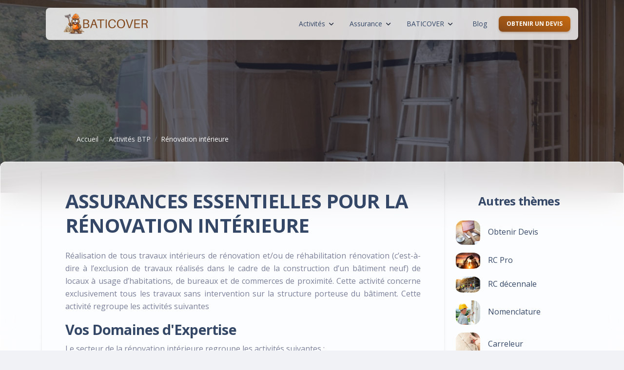

--- FILE ---
content_type: text/html; charset=UTF-8
request_url: https://baticover.fr/rc-renovation
body_size: 14485
content:
<!DOCTYPE html>
<html lang="fr">
    <head>
        <meta charset="utf-8">
        <meta name="viewport" content="width=device-width,initial-scale=1">
        <meta name="robots" content="index, follow">
        <link rel="shortcut icon" href="https://baticover.fr/images/favicon.png" type="image/png">
        <script type="application/ld+json">
        {
            "@context": "https://schema.org",
            "@type": "Organization",
            "url": "https://baticover.fr",
            "logo": "https://baticover.fr/images/logo-dark.webp",
            "name": "Baticover",
            "description": "Baticover, L'assurance des professionnels du BTP",
            "email": "contact@baticover.fr"
        }
        </script>
        <script type="application/ld+json">
            {
            "@context": "https://schema.org",
            "@type": "WebSite",
            "name": "Baticover",
            "url": "https://www.baticover.fr"
            }
        </script>
        
        <meta name="description" content="BATICOVER, assurance RC Pro et décennale pour la rénovation intérieure. Protégez vos activités de menuiserie, plâtrerie, vitrerie et plus." inertia>
<meta name="keywords" content="Assurance Rénovation Intérieure, Garantie Décennale Artisan, RC Pro Rénovation, Assurance Décennale Menuiserie, Plâtrerie et Assurance, Assurance Serrurerie-Métallerie, Vitrerie-Miroiterie Assurance, Peinture Intérieure Assurance, Assurance Revêtements de Surfaces, Isolation Thermique-Assurance, Protection Client Rénovation, Couverture Dommages Rénovation, Souscription Assurance BATICOVER, Coût Assurance Décennale, Professionnalisme Artisan Assuré, baticover, assurance renovation intérieur, decennale renovation intérieur, RC renovation intérieur, assureur décennale renovation intérieur, responsabilité civile décennale renovation intérieur, responsabilité civile professionnelle renovation intérieur, assurance renovation intérieur pas chère, assurance renovation intérieur moins chère, meilleure assurance renovation intérieur" inertia>
<link rel="canonical" href="https://baticover.fr/rc-renovation" inertia>
<meta property="og:image" content="/build/assets/RENOVATION-_OXnQZTU.webp" inertia>
<meta property="og:title" content="BATICOVER : Assurance RC Pro Decennale installateur Rénovation Intérieure" inertia>
<meta property="og:url" content="https://baticover.fr/rc-renovation" inertia>
<meta property="og:description" content="BATICOVER, assurance RC Pro et décennale pour la rénovation intérieure. Protégez vos activités de menuiserie, plâtrerie, vitrerie et plus." inertia>
<meta property="og:type" content="website" inertia>
<meta name="twitter:site" content="@BATICOVER" inertia>
<meta name="twitter:title" content="BATICOVER : Assurance RC Pro Decennale installateur Rénovation Intérieure" inertia>
<meta name="twitter:description" content="BATICOVER, assurance RC Pro et décennale pour la rénovation intérieure. Protégez vos activités de menuiserie, plâtrerie, vitrerie et plus." inertia>
<meta name="twitter:image" content="/build/assets/RENOVATION-_OXnQZTU.webp" inertia>
<meta name="twitter:card" content="summary" inertia>
<title inertia>BATICOVER : Assurance RC Pro Decennale Rénovation Intérieure</title>        <!--     Fonts and icons     -->
        <!-- <link rel="stylesheet" type="text/css" href="https://fonts.googleapis.com/css?family=Open+Sans:300,400,500,700,900">-->

        <link rel="preload" href="https://fonts.googleapis.com/css?family=Open+Sans:300,400,500,700&display=swap" as="style" onload="this.onload=null;this.rel='stylesheet'">
        <noscript><link rel="stylesheet" href="https://fonts.googleapis.com/css?family=Open+Sans:300,400,500,700&display=swap"></noscript>

        <link rel="preload" href="https://baticover.fr/css/font-awesome.min.css" as="style" onload="this.onload=null;this.rel='stylesheet'">
        <noscript><link rel="stylesheet" href="https://baticover.fr/css/font-awesome.min.css"></noscript>

        <!-- Font Awesome Icons -->
        <!-- <script src="https://kit.fontawesome.com/42d5adcbca.js" crossorigin="anonymous" async defer></script> -->
        <!-- Material Icons -->
        <!-- <link href="https://fonts.googleapis.com/icon?family=Material+Icons+Round" rel="stylesheet"/> -->

        <!-- Scripts -->
        <script type="text/javascript">
    const Ziggy = {"url":"https:\/\/baticover.fr","port":null,"defaults":{},"routes":{"debugbar.openhandler":{"uri":"_debugbar\/open","methods":["GET","HEAD"]},"debugbar.clockwork":{"uri":"_debugbar\/clockwork\/{id}","methods":["GET","HEAD"],"parameters":["id"]},"debugbar.assets.css":{"uri":"_debugbar\/assets\/stylesheets","methods":["GET","HEAD"]},"debugbar.assets.js":{"uri":"_debugbar\/assets\/javascript","methods":["GET","HEAD"]},"debugbar.cache.delete":{"uri":"_debugbar\/cache\/{key}\/{tags?}","methods":["DELETE"],"parameters":["key","tags"]},"debugbar.queries.explain":{"uri":"_debugbar\/queries\/explain","methods":["POST"]},"sanctum.csrf-cookie":{"uri":"sanctum\/csrf-cookie","methods":["GET","HEAD"]},"index":{"uri":"\/","methods":["GET","HEAD"]},"contact.send":{"uri":"contact-us-nospam","methods":["POST"]},"devis":{"uri":"devis","methods":["GET","HEAD"]},"assurance":{"uri":"assurance","methods":["GET","HEAD"]},"rcpro":{"uri":"rc-pro","methods":["GET","HEAD"]},"rcdecennale":{"uri":"rc-decennale","methods":["GET","HEAD"]},"rcactivite":{"uri":"rc-activites","methods":["GET","HEAD"]},"Nomenclature":{"uri":"nomenclature","methods":["GET","HEAD"]},"ACarreleur":{"uri":"rc-carreleur","methods":["GET","HEAD"]},"AChauffagiste":{"uri":"rc-chauffagiste","methods":["GET","HEAD"]},"ACharpentier":{"uri":"rc-charpentier","methods":["GET","HEAD"]},"AClimaticien":{"uri":"rc-climaticien","methods":["GET","HEAD"]},"ACouvreur":{"uri":"rc-couvreur","methods":["GET","HEAD"]},"AElectricien":{"uri":"rc-electricien","methods":["GET","HEAD"]},"AEtancheur":{"uri":"rc-etancheur","methods":["GET","HEAD"]},"AMacon":{"uri":"rc-macon","methods":["GET","HEAD"]},"AMenuisier":{"uri":"rc-menuisier","methods":["GET","HEAD"]},"APhotovoltaique":{"uri":"rc-photovoltaique","methods":["GET","HEAD"]},"APaysagiste":{"uri":"rc-paysagiste","methods":["GET","HEAD"]},"APeintre":{"uri":"rc-peintre","methods":["GET","HEAD"]},"APlaquiste":{"uri":"rc-plaquiste","methods":["GET","HEAD"]},"APlombier":{"uri":"rc-plombier","methods":["GET","HEAD"]},"ARenovation":{"uri":"rc-renovation","methods":["GET","HEAD"]},"ASerrurier":{"uri":"rc-serrurier","methods":["GET","HEAD"]},"AParqueteur":{"uri":"rc-parqueteur","methods":["GET","HEAD"]},"ATerrassier":{"uri":"rc-terrassier","methods":["GET","HEAD"]},"AVitrier":{"uri":"rc-vitrier","methods":["GET","HEAD"]},"AVoirie":{"uri":"rc-voirie","methods":["GET","HEAD"]},"AVoiries":{"uri":"rc-voiries","methods":["GET","HEAD"]},"partenaires":{"uri":"partenaires","methods":["GET","HEAD"]},"faq":{"uri":"faq","methods":["GET","HEAD"]},"qui-sommes-nous":{"uri":"qui-sommes-nous","methods":["GET","HEAD"]},"mentions-legales":{"uri":"mentions-legales","methods":["GET","HEAD"]},"Ordreplacement":{"uri":"ordre-placement","methods":["GET","HEAD"]},"resiliation":{"uri":"resiliation","methods":["GET","HEAD"]},"login":{"uri":"login","methods":["GET","HEAD"]},"logout":{"uri":"logout","methods":["POST"]},"password.request":{"uri":"password\/reset","methods":["GET","HEAD"]},"password.email":{"uri":"password\/email","methods":["POST"]},"password.reset":{"uri":"password\/reset\/{token}","methods":["GET","HEAD"],"parameters":["token"]},"password.update":{"uri":"password\/reset","methods":["POST"]},"password.confirm":{"uri":"password\/confirm","methods":["GET","HEAD"]},"home":{"uri":"user","methods":["GET","HEAD"]}}};

    !function(t,r){"object"==typeof exports&&"undefined"!=typeof module?module.exports=r():"function"==typeof define&&define.amd?define(r):(t||self).route=r()}(this,function(){function t(t,r){for(var e=0;e<r.length;e++){var n=r[e];n.enumerable=n.enumerable||!1,n.configurable=!0,"value"in n&&(n.writable=!0),Object.defineProperty(t,"symbol"==typeof(o=function(t,r){if("object"!=typeof t||null===t)return t;var e=t[Symbol.toPrimitive];if(void 0!==e){var n=e.call(t,"string");if("object"!=typeof n)return n;throw new TypeError("@@toPrimitive must return a primitive value.")}return String(t)}(n.key))?o:String(o),n)}var o}function r(r,e,n){return e&&t(r.prototype,e),n&&t(r,n),Object.defineProperty(r,"prototype",{writable:!1}),r}function e(){return e=Object.assign?Object.assign.bind():function(t){for(var r=1;r<arguments.length;r++){var e=arguments[r];for(var n in e)Object.prototype.hasOwnProperty.call(e,n)&&(t[n]=e[n])}return t},e.apply(this,arguments)}function n(t){return n=Object.setPrototypeOf?Object.getPrototypeOf.bind():function(t){return t.__proto__||Object.getPrototypeOf(t)},n(t)}function o(t,r){return o=Object.setPrototypeOf?Object.setPrototypeOf.bind():function(t,r){return t.__proto__=r,t},o(t,r)}function i(t,r,e){return i=function(){if("undefined"==typeof Reflect||!Reflect.construct)return!1;if(Reflect.construct.sham)return!1;if("function"==typeof Proxy)return!0;try{return Boolean.prototype.valueOf.call(Reflect.construct(Boolean,[],function(){})),!0}catch(t){return!1}}()?Reflect.construct.bind():function(t,r,e){var n=[null];n.push.apply(n,r);var i=new(Function.bind.apply(t,n));return e&&o(i,e.prototype),i},i.apply(null,arguments)}function u(t){var r="function"==typeof Map?new Map:void 0;return u=function(t){if(null===t||-1===Function.toString.call(t).indexOf("[native code]"))return t;if("function"!=typeof t)throw new TypeError("Super expression must either be null or a function");if(void 0!==r){if(r.has(t))return r.get(t);r.set(t,e)}function e(){return i(t,arguments,n(this).constructor)}return e.prototype=Object.create(t.prototype,{constructor:{value:e,enumerable:!1,writable:!0,configurable:!0}}),o(e,t)},u(t)}var f=String.prototype.replace,a=/%20/g,c="RFC3986",l={default:c,formatters:{RFC1738:function(t){return f.call(t,a,"+")},RFC3986:function(t){return String(t)}},RFC1738:"RFC1738",RFC3986:c},s=Object.prototype.hasOwnProperty,v=Array.isArray,p=function(){for(var t=[],r=0;r<256;++r)t.push("%"+((r<16?"0":"")+r.toString(16)).toUpperCase());return t}(),y=function(t,r){for(var e=r&&r.plainObjects?Object.create(null):{},n=0;n<t.length;++n)void 0!==t[n]&&(e[n]=t[n]);return e},d={arrayToObject:y,assign:function(t,r){return Object.keys(r).reduce(function(t,e){return t[e]=r[e],t},t)},combine:function(t,r){return[].concat(t,r)},compact:function(t){for(var r=[{obj:{o:t},prop:"o"}],e=[],n=0;n<r.length;++n)for(var o=r[n],i=o.obj[o.prop],u=Object.keys(i),f=0;f<u.length;++f){var a=u[f],c=i[a];"object"==typeof c&&null!==c&&-1===e.indexOf(c)&&(r.push({obj:i,prop:a}),e.push(c))}return function(t){for(;t.length>1;){var r=t.pop(),e=r.obj[r.prop];if(v(e)){for(var n=[],o=0;o<e.length;++o)void 0!==e[o]&&n.push(e[o]);r.obj[r.prop]=n}}}(r),t},decode:function(t,r,e){var n=t.replace(/\+/g," ");if("iso-8859-1"===e)return n.replace(/%[0-9a-f]{2}/gi,unescape);try{return decodeURIComponent(n)}catch(t){return n}},encode:function(t,r,e,n,o){if(0===t.length)return t;var i=t;if("symbol"==typeof t?i=Symbol.prototype.toString.call(t):"string"!=typeof t&&(i=String(t)),"iso-8859-1"===e)return escape(i).replace(/%u[0-9a-f]{4}/gi,function(t){return"%26%23"+parseInt(t.slice(2),16)+"%3B"});for(var u="",f=0;f<i.length;++f){var a=i.charCodeAt(f);45===a||46===a||95===a||126===a||a>=48&&a<=57||a>=65&&a<=90||a>=97&&a<=122||o===l.RFC1738&&(40===a||41===a)?u+=i.charAt(f):a<128?u+=p[a]:a<2048?u+=p[192|a>>6]+p[128|63&a]:a<55296||a>=57344?u+=p[224|a>>12]+p[128|a>>6&63]+p[128|63&a]:(a=65536+((1023&a)<<10|1023&i.charCodeAt(f+=1)),u+=p[240|a>>18]+p[128|a>>12&63]+p[128|a>>6&63]+p[128|63&a])}return u},isBuffer:function(t){return!(!t||"object"!=typeof t||!(t.constructor&&t.constructor.isBuffer&&t.constructor.isBuffer(t)))},isRegExp:function(t){return"[object RegExp]"===Object.prototype.toString.call(t)},maybeMap:function(t,r){if(v(t)){for(var e=[],n=0;n<t.length;n+=1)e.push(r(t[n]));return e}return r(t)},merge:function t(r,e,n){if(!e)return r;if("object"!=typeof e){if(v(r))r.push(e);else{if(!r||"object"!=typeof r)return[r,e];(n&&(n.plainObjects||n.allowPrototypes)||!s.call(Object.prototype,e))&&(r[e]=!0)}return r}if(!r||"object"!=typeof r)return[r].concat(e);var o=r;return v(r)&&!v(e)&&(o=y(r,n)),v(r)&&v(e)?(e.forEach(function(e,o){if(s.call(r,o)){var i=r[o];i&&"object"==typeof i&&e&&"object"==typeof e?r[o]=t(i,e,n):r.push(e)}else r[o]=e}),r):Object.keys(e).reduce(function(r,o){var i=e[o];return r[o]=s.call(r,o)?t(r[o],i,n):i,r},o)}},b=Object.prototype.hasOwnProperty,h={brackets:function(t){return t+"[]"},comma:"comma",indices:function(t,r){return t+"["+r+"]"},repeat:function(t){return t}},g=Array.isArray,m=String.prototype.split,j=Array.prototype.push,w=function(t,r){j.apply(t,g(r)?r:[r])},O=Date.prototype.toISOString,E=l.default,R={addQueryPrefix:!1,allowDots:!1,charset:"utf-8",charsetSentinel:!1,delimiter:"&",encode:!0,encoder:d.encode,encodeValuesOnly:!1,format:E,formatter:l.formatters[E],indices:!1,serializeDate:function(t){return O.call(t)},skipNulls:!1,strictNullHandling:!1},S=function t(r,e,n,o,i,u,f,a,c,l,s,v,p,y){var b,h=r;if("function"==typeof f?h=f(e,h):h instanceof Date?h=l(h):"comma"===n&&g(h)&&(h=d.maybeMap(h,function(t){return t instanceof Date?l(t):t})),null===h){if(o)return u&&!p?u(e,R.encoder,y,"key",s):e;h=""}if("string"==typeof(b=h)||"number"==typeof b||"boolean"==typeof b||"symbol"==typeof b||"bigint"==typeof b||d.isBuffer(h)){if(u){var j=p?e:u(e,R.encoder,y,"key",s);if("comma"===n&&p){for(var O=m.call(String(h),","),E="",S=0;S<O.length;++S)E+=(0===S?"":",")+v(u(O[S],R.encoder,y,"value",s));return[v(j)+"="+E]}return[v(j)+"="+v(u(h,R.encoder,y,"value",s))]}return[v(e)+"="+v(String(h))]}var T,k=[];if(void 0===h)return k;if("comma"===n&&g(h))T=[{value:h.length>0?h.join(",")||null:void 0}];else if(g(f))T=f;else{var x=Object.keys(h);T=a?x.sort(a):x}for(var N=0;N<T.length;++N){var C=T[N],A="object"==typeof C&&void 0!==C.value?C.value:h[C];if(!i||null!==A){var D=g(h)?"function"==typeof n?n(e,C):e:e+(c?"."+C:"["+C+"]");w(k,t(A,D,n,o,i,u,f,a,c,l,s,v,p,y))}}return k},T=Object.prototype.hasOwnProperty,k=Array.isArray,x={allowDots:!1,allowPrototypes:!1,arrayLimit:20,charset:"utf-8",charsetSentinel:!1,comma:!1,decoder:d.decode,delimiter:"&",depth:5,ignoreQueryPrefix:!1,interpretNumericEntities:!1,parameterLimit:1e3,parseArrays:!0,plainObjects:!1,strictNullHandling:!1},N=function(t){return t.replace(/&#(\d+);/g,function(t,r){return String.fromCharCode(parseInt(r,10))})},C=function(t,r){return t&&"string"==typeof t&&r.comma&&t.indexOf(",")>-1?t.split(","):t},A=function(t,r,e,n){if(t){var o=e.allowDots?t.replace(/\.([^.[]+)/g,"[$1]"):t,i=/(\[[^[\]]*])/g,u=e.depth>0&&/(\[[^[\]]*])/.exec(o),f=u?o.slice(0,u.index):o,a=[];if(f){if(!e.plainObjects&&T.call(Object.prototype,f)&&!e.allowPrototypes)return;a.push(f)}for(var c=0;e.depth>0&&null!==(u=i.exec(o))&&c<e.depth;){if(c+=1,!e.plainObjects&&T.call(Object.prototype,u[1].slice(1,-1))&&!e.allowPrototypes)return;a.push(u[1])}return u&&a.push("["+o.slice(u.index)+"]"),function(t,r,e,n){for(var o=n?r:C(r,e),i=t.length-1;i>=0;--i){var u,f=t[i];if("[]"===f&&e.parseArrays)u=[].concat(o);else{u=e.plainObjects?Object.create(null):{};var a="["===f.charAt(0)&&"]"===f.charAt(f.length-1)?f.slice(1,-1):f,c=parseInt(a,10);e.parseArrays||""!==a?!isNaN(c)&&f!==a&&String(c)===a&&c>=0&&e.parseArrays&&c<=e.arrayLimit?(u=[])[c]=o:"__proto__"!==a&&(u[a]=o):u={0:o}}o=u}return o}(a,r,e,n)}},D=function(t,r){var e=function(t){if(!t)return x;if(null!=t.decoder&&"function"!=typeof t.decoder)throw new TypeError("Decoder has to be a function.");if(void 0!==t.charset&&"utf-8"!==t.charset&&"iso-8859-1"!==t.charset)throw new TypeError("The charset option must be either utf-8, iso-8859-1, or undefined");return{allowDots:void 0===t.allowDots?x.allowDots:!!t.allowDots,allowPrototypes:"boolean"==typeof t.allowPrototypes?t.allowPrototypes:x.allowPrototypes,arrayLimit:"number"==typeof t.arrayLimit?t.arrayLimit:x.arrayLimit,charset:void 0===t.charset?x.charset:t.charset,charsetSentinel:"boolean"==typeof t.charsetSentinel?t.charsetSentinel:x.charsetSentinel,comma:"boolean"==typeof t.comma?t.comma:x.comma,decoder:"function"==typeof t.decoder?t.decoder:x.decoder,delimiter:"string"==typeof t.delimiter||d.isRegExp(t.delimiter)?t.delimiter:x.delimiter,depth:"number"==typeof t.depth||!1===t.depth?+t.depth:x.depth,ignoreQueryPrefix:!0===t.ignoreQueryPrefix,interpretNumericEntities:"boolean"==typeof t.interpretNumericEntities?t.interpretNumericEntities:x.interpretNumericEntities,parameterLimit:"number"==typeof t.parameterLimit?t.parameterLimit:x.parameterLimit,parseArrays:!1!==t.parseArrays,plainObjects:"boolean"==typeof t.plainObjects?t.plainObjects:x.plainObjects,strictNullHandling:"boolean"==typeof t.strictNullHandling?t.strictNullHandling:x.strictNullHandling}}(r);if(""===t||null==t)return e.plainObjects?Object.create(null):{};for(var n="string"==typeof t?function(t,r){var e,n={},o=(r.ignoreQueryPrefix?t.replace(/^\?/,""):t).split(r.delimiter,Infinity===r.parameterLimit?void 0:r.parameterLimit),i=-1,u=r.charset;if(r.charsetSentinel)for(e=0;e<o.length;++e)0===o[e].indexOf("utf8=")&&("utf8=%E2%9C%93"===o[e]?u="utf-8":"utf8=%26%2310003%3B"===o[e]&&(u="iso-8859-1"),i=e,e=o.length);for(e=0;e<o.length;++e)if(e!==i){var f,a,c=o[e],l=c.indexOf("]="),s=-1===l?c.indexOf("="):l+1;-1===s?(f=r.decoder(c,x.decoder,u,"key"),a=r.strictNullHandling?null:""):(f=r.decoder(c.slice(0,s),x.decoder,u,"key"),a=d.maybeMap(C(c.slice(s+1),r),function(t){return r.decoder(t,x.decoder,u,"value")})),a&&r.interpretNumericEntities&&"iso-8859-1"===u&&(a=N(a)),c.indexOf("[]=")>-1&&(a=k(a)?[a]:a),n[f]=T.call(n,f)?d.combine(n[f],a):a}return n}(t,e):t,o=e.plainObjects?Object.create(null):{},i=Object.keys(n),u=0;u<i.length;++u){var f=i[u],a=A(f,n[f],e,"string"==typeof t);o=d.merge(o,a,e)}return d.compact(o)},$=/*#__PURE__*/function(){function t(t,r,e){var n,o;this.name=t,this.definition=r,this.bindings=null!=(n=r.bindings)?n:{},this.wheres=null!=(o=r.wheres)?o:{},this.config=e}var e=t.prototype;return e.matchesUrl=function(t){var r=this;if(!this.definition.methods.includes("GET"))return!1;var e=this.template.replace(/(\/?){([^}?]*)(\??)}/g,function(t,e,n,o){var i,u="(?<"+n+">"+((null==(i=r.wheres[n])?void 0:i.replace(/(^\^)|(\$$)/g,""))||"[^/?]+")+")";return o?"("+e+u+")?":""+e+u}).replace(/^\w+:\/\//,""),n=t.replace(/^\w+:\/\//,"").split("?"),o=n[0],i=n[1],u=new RegExp("^"+e+"/?$").exec(decodeURI(o));if(u){for(var f in u.groups)u.groups[f]="string"==typeof u.groups[f]?decodeURIComponent(u.groups[f]):u.groups[f];return{params:u.groups,query:D(i)}}return!1},e.compile=function(t){var r=this;return this.parameterSegments.length?this.template.replace(/{([^}?]+)(\??)}/g,function(e,n,o){var i,u;if(!o&&[null,void 0].includes(t[n]))throw new Error("Ziggy error: '"+n+"' parameter is required for route '"+r.name+"'.");if(r.wheres[n]&&!new RegExp("^"+(o?"("+r.wheres[n]+")?":r.wheres[n])+"$").test(null!=(u=t[n])?u:""))throw new Error("Ziggy error: '"+n+"' parameter does not match required format '"+r.wheres[n]+"' for route '"+r.name+"'.");return encodeURI(null!=(i=t[n])?i:"").replace(/%7C/g,"|").replace(/%25/g,"%").replace(/\$/g,"%24")}).replace(this.origin+"//",this.origin+"/").replace(/\/+$/,""):this.template},r(t,[{key:"template",get:function(){var t=(this.origin+"/"+this.definition.uri).replace(/\/+$/,"");return""===t?"/":t}},{key:"origin",get:function(){return this.config.absolute?this.definition.domain?""+this.config.url.match(/^\w+:\/\//)[0]+this.definition.domain+(this.config.port?":"+this.config.port:""):this.config.url:""}},{key:"parameterSegments",get:function(){var t,r;return null!=(t=null==(r=this.template.match(/{[^}?]+\??}/g))?void 0:r.map(function(t){return{name:t.replace(/{|\??}/g,""),required:!/\?}$/.test(t)}}))?t:[]}}]),t}(),F=/*#__PURE__*/function(t){var n,i;function u(r,n,o,i){var u;if(void 0===o&&(o=!0),(u=t.call(this)||this).t=null!=i?i:"undefined"!=typeof Ziggy?Ziggy:null==globalThis?void 0:globalThis.Ziggy,u.t=e({},u.t,{absolute:o}),r){if(!u.t.routes[r])throw new Error("Ziggy error: route '"+r+"' is not in the route list.");u.i=new $(r,u.t.routes[r],u.t),u.u=u.l(n)}return u}i=t,(n=u).prototype=Object.create(i.prototype),n.prototype.constructor=n,o(n,i);var f=u.prototype;return f.toString=function(){var t=this,r=Object.keys(this.u).filter(function(r){return!t.i.parameterSegments.some(function(t){return t.name===r})}).filter(function(t){return"_query"!==t}).reduce(function(r,n){var o;return e({},r,((o={})[n]=t.u[n],o))},{});return this.i.compile(this.u)+function(t,r){var e,n=t,o=function(t){if(!t)return R;if(null!=t.encoder&&"function"!=typeof t.encoder)throw new TypeError("Encoder has to be a function.");var r=t.charset||R.charset;if(void 0!==t.charset&&"utf-8"!==t.charset&&"iso-8859-1"!==t.charset)throw new TypeError("The charset option must be either utf-8, iso-8859-1, or undefined");var e=l.default;if(void 0!==t.format){if(!b.call(l.formatters,t.format))throw new TypeError("Unknown format option provided.");e=t.format}var n=l.formatters[e],o=R.filter;return("function"==typeof t.filter||g(t.filter))&&(o=t.filter),{addQueryPrefix:"boolean"==typeof t.addQueryPrefix?t.addQueryPrefix:R.addQueryPrefix,allowDots:void 0===t.allowDots?R.allowDots:!!t.allowDots,charset:r,charsetSentinel:"boolean"==typeof t.charsetSentinel?t.charsetSentinel:R.charsetSentinel,delimiter:void 0===t.delimiter?R.delimiter:t.delimiter,encode:"boolean"==typeof t.encode?t.encode:R.encode,encoder:"function"==typeof t.encoder?t.encoder:R.encoder,encodeValuesOnly:"boolean"==typeof t.encodeValuesOnly?t.encodeValuesOnly:R.encodeValuesOnly,filter:o,format:e,formatter:n,serializeDate:"function"==typeof t.serializeDate?t.serializeDate:R.serializeDate,skipNulls:"boolean"==typeof t.skipNulls?t.skipNulls:R.skipNulls,sort:"function"==typeof t.sort?t.sort:null,strictNullHandling:"boolean"==typeof t.strictNullHandling?t.strictNullHandling:R.strictNullHandling}}(r);"function"==typeof o.filter?n=(0,o.filter)("",n):g(o.filter)&&(e=o.filter);var i=[];if("object"!=typeof n||null===n)return"";var u=h[r&&r.arrayFormat in h?r.arrayFormat:r&&"indices"in r?r.indices?"indices":"repeat":"indices"];e||(e=Object.keys(n)),o.sort&&e.sort(o.sort);for(var f=0;f<e.length;++f){var a=e[f];o.skipNulls&&null===n[a]||w(i,S(n[a],a,u,o.strictNullHandling,o.skipNulls,o.encode?o.encoder:null,o.filter,o.sort,o.allowDots,o.serializeDate,o.format,o.formatter,o.encodeValuesOnly,o.charset))}var c=i.join(o.delimiter),s=!0===o.addQueryPrefix?"?":"";return o.charsetSentinel&&(s+="iso-8859-1"===o.charset?"utf8=%26%2310003%3B&":"utf8=%E2%9C%93&"),c.length>0?s+c:""}(e({},r,this.u._query),{addQueryPrefix:!0,arrayFormat:"indices",encodeValuesOnly:!0,skipNulls:!0,encoder:function(t,r){return"boolean"==typeof t?Number(t):r(t)}})},f.v=function(t){var r=this;t?this.t.absolute&&t.startsWith("/")&&(t=this.p().host+t):t=this.h();var n={},o=Object.entries(this.t.routes).find(function(e){return n=new $(e[0],e[1],r.t).matchesUrl(t)})||[void 0,void 0];return e({name:o[0]},n,{route:o[1]})},f.h=function(){var t=this.p(),r=t.pathname,e=t.search;return(this.t.absolute?t.host+r:r.replace(this.t.url.replace(/^\w*:\/\/[^/]+/,""),"").replace(/^\/+/,"/"))+e},f.current=function(t,r){var n=this.v(),o=n.name,i=n.params,u=n.query,f=n.route;if(!t)return o;var a=new RegExp("^"+t.replace(/\./g,"\\.").replace(/\*/g,".*")+"$").test(o);if([null,void 0].includes(r)||!a)return a;var c=new $(o,f,this.t);r=this.l(r,c);var l=e({},i,u);return!(!Object.values(r).every(function(t){return!t})||Object.values(l).some(function(t){return void 0!==t}))||function t(r,e){return Object.entries(r).every(function(r){var n=r[0],o=r[1];return Array.isArray(o)&&Array.isArray(e[n])?o.every(function(t){return e[n].includes(t)}):"object"==typeof o&&"object"==typeof e[n]&&null!==o&&null!==e[n]?t(o,e[n]):e[n]==o})}(r,l)},f.p=function(){var t,r,e,n,o,i,u="undefined"!=typeof window?window.location:{},f=u.host,a=u.pathname,c=u.search;return{host:null!=(t=null==(r=this.t.location)?void 0:r.host)?t:void 0===f?"":f,pathname:null!=(e=null==(n=this.t.location)?void 0:n.pathname)?e:void 0===a?"":a,search:null!=(o=null==(i=this.t.location)?void 0:i.search)?o:void 0===c?"":c}},f.has=function(t){return Object.keys(this.t.routes).includes(t)},f.l=function(t,r){var n=this;void 0===t&&(t={}),void 0===r&&(r=this.i),null!=t||(t={}),t=["string","number"].includes(typeof t)?[t]:t;var o=r.parameterSegments.filter(function(t){return!n.t.defaults[t.name]});if(Array.isArray(t))t=t.reduce(function(t,r,n){var i,u;return e({},t,o[n]?((i={})[o[n].name]=r,i):"object"==typeof r?r:((u={})[r]="",u))},{});else if(1===o.length&&!t[o[0].name]&&(t.hasOwnProperty(Object.values(r.bindings)[0])||t.hasOwnProperty("id"))){var i;(i={})[o[0].name]=t,t=i}return e({},this.g(r),this.m(t,r))},f.g=function(t){var r=this;return t.parameterSegments.filter(function(t){return r.t.defaults[t.name]}).reduce(function(t,n,o){var i,u=n.name;return e({},t,((i={})[u]=r.t.defaults[u],i))},{})},f.m=function(t,r){var n=r.bindings,o=r.parameterSegments;return Object.entries(t).reduce(function(t,r){var i,u,f=r[0],a=r[1];if(!a||"object"!=typeof a||Array.isArray(a)||!o.some(function(t){return t.name===f}))return e({},t,((u={})[f]=a,u));if(!a.hasOwnProperty(n[f])){if(!a.hasOwnProperty("id"))throw new Error("Ziggy error: object passed as '"+f+"' parameter is missing route model binding key '"+n[f]+"'.");n[f]="id"}return e({},t,((i={})[f]=a[n[f]],i))},{})},f.valueOf=function(){return this.toString()},f.check=function(t){return this.has(t)},r(u,[{key:"params",get:function(){var t=this.v();return e({},t.params,t.query)}}]),u}(/*#__PURE__*/u(String));return function(t,r,e,n){var o=new F(t,r,e,n);return t?o.toString():o}});

</script>        <link rel="preload" as="style" href="https://baticover.fr/build/assets/app-Cv3-86Xm.css" /><link rel="preload" as="style" href="https://baticover.fr/build/assets/Breadcrumbs-BwL4mBT1.css" /><link rel="preload" as="style" href="https://baticover.fr/build/assets/ARenovation-BzIiEbrW.css" /><link rel="modulepreload" href="https://baticover.fr/build/assets/app-CQvlSfoz.js" /><link rel="modulepreload" href="https://baticover.fr/build/assets/ARenovation-D5-s7TGV.js" /><link rel="modulepreload" href="https://baticover.fr/build/assets/Breadcrumbs-BTE-gdyd.js" /><link rel="modulepreload" href="https://baticover.fr/build/assets/NavbarDefault-DHhRSOlr.js" /><link rel="modulepreload" href="https://baticover.fr/build/assets/Header-DhxN1bng.js" /><link rel="modulepreload" href="https://baticover.fr/build/assets/Footer-D55N4FCX.js" /><link rel="modulepreload" href="https://baticover.fr/build/assets/RENOVATION-eYAWL_lX.js" /><link rel="modulepreload" href="https://baticover.fr/build/assets/baticover_timeline-BLQp-Qcu.js" /><link rel="modulepreload" href="https://baticover.fr/build/assets/_plugin-vue_export-helper-DlAUqK2U.js" /><link rel="modulepreload" href="https://baticover.fr/build/assets/logo-dark-B6OXz4WY.js" /><link rel="stylesheet" href="https://baticover.fr/build/assets/app-Cv3-86Xm.css" /><link rel="stylesheet" href="https://baticover.fr/build/assets/Breadcrumbs-BwL4mBT1.css" /><link rel="stylesheet" href="https://baticover.fr/build/assets/ARenovation-BzIiEbrW.css" /><script type="module" src="https://baticover.fr/build/assets/app-CQvlSfoz.js"></script><script type="module" src="https://baticover.fr/build/assets/ARenovation-D5-s7TGV.js"></script>    </head>
    <body class="font-sans antialiased">
        <div id="app" data-page="{&quot;component&quot;:&quot;ARenovation&quot;,&quot;props&quot;:[],&quot;url&quot;:&quot;/rc-renovation&quot;,&quot;version&quot;:&quot;&quot;,&quot;clearHistory&quot;:false,&quot;encryptHistory&quot;:false}"><!--[--><!----><div class="container position-sticky z-index-sticky top-0" data-v-5d901cb5><div class="row" data-v-5d901cb5><div class="col-12" data-v-5d901cb5><nav class="navbar navbar-expand-lg top-0 blur border-radius-lg z-index-3 py-2 shadow py-2 start-0 end-0 position-absolute my-md-3 mx-md-4" data-v-5d901cb5><div class="container-fluid px-0"><a class="navbar-brand d-none d-md-block p-0 text-dark font-weight-bolder ms-sm-3" href="/"><img src="/build/assets/logo-dark-KGlr3KZS.webp" height="50" alt="logo" class=""></a><a class="navbar-brand d-block d-md-none font-weight-bolder ms-sm-3" href="/"><img src="/build/assets/logo-dark-KGlr3KZS.webp" width="100" height="26" alt="logo" class=""></a><div class="d-none d-md-block"><a href="/devis" class="btn btn-sm bg-gradient-success mb-0 ms-auto d-lg-none d-block">Obtenir un Devis</a></div><div class="d-md-none"><a href="/devis" class="btn btn-sm bg-gradient-success mb-0 ms-auto d-lg-none d-block">Devis</a></div><button class="navbar-toggler shadow-none ms-2" type="button" data-bs-toggle="collapse" data-bs-target="#navigation" aria-controls="navigation" aria-expanded="false" aria-label="Toggle navigation"><span class="navbar-toggler-icon mt-2"><span class="navbar-toggler-bar bar1"></span><span class="navbar-toggler-bar bar2"></span><span class="navbar-toggler-bar bar3"></span></span></button><div class="collapse navbar-collapse w-100 pt-3 pb-2 py-lg-0" id="navigation"><ul class="navbar-nav navbar-nav-hover ms-auto"><li class="nav-item dropdown dropdown-hover mx-2"><a role="button" class="text-dark nav-link ps-2 d-flex cursor-pointer align-items-center" id="dropdownMenuPages" data-bs-toggle="dropdown" aria-expanded="false"> Activités <img src="/build/assets/down-arrow-dark-D1_f3pHi.svg" alt="down-arrow" class="arrow ms-2 d-lg-block d-none"><img src="/build/assets/down-arrow-dark-D1_f3pHi.svg" alt="down-arrow" class="arrow ms-1 d-lg-none d-block ms-auto"></a><div class="dropdown-menu dropdown-menu-animation ms-n3 dropdown-md p-3 border-radius-xl mt-0 mt-lg-3" aria-labelledby="dropdownMenuPages"><div class="row d-none d-lg-block px-2"><ul class="list-group" style="padding-right:0px;"><li class="nav-item dropdown dropdown-hover dropdown-subitem list-group-item border-0 p-0"><a class="dropdown-item py-2 ps-3 border-radius-md" href="/rc-activites"><div class="d-flex"><div class="w-100 d-flex align-items-center justify-content-between"><div><h6 class="dropdown-header text-dark font-weight-bolder d-flex justify-content-cente align-items-center p-0"> Activités BTP </h6><span class="text-sm">Toutes les professions </span></div><img src="/build/assets/down-arrow-FCZg2O7B.svg" alt="down-arrow" class="arrow"></div></div></a><div class="dropdown-menu mt-0 py-3 mt-3"><a class="dropdown-item border-radius-md" href="/nomenclature"><span>Nomenclature</span></a><a class="dropdown-item border-radius-md" href="/rc-carreleur"><span>Carreleur</span></a><a class="dropdown-item border-radius-md" href="/rc-charpentier"><span>Charpentier</span></a><a class="dropdown-item border-radius-md" href="/rc-chauffagiste"><span>Chauffagiste</span></a><a class="dropdown-item border-radius-md" href="/rc-climaticien"><span>Climaticien</span></a><a class="dropdown-item border-radius-md" href="/rc-couvreur"><span>Couvreur</span></a><a class="dropdown-item border-radius-md" href="/rc-electricien"><span>Electricien</span></a><a class="dropdown-item border-radius-md" href="/rc-etancheur"><span>Etancheur</span></a><a class="dropdown-item border-radius-md" href="/rc-macon"><span>Maçon</span></a><a class="dropdown-item border-radius-md" href="/rc-menuisier"><span>Menuisier</span></a><a class="dropdown-item border-radius-md" href="/rc-parqueteur"><span>Parqueteur</span></a><a class="dropdown-item border-radius-md" href="/rc-paysagiste"><span>Paysagiste</span></a><a class="dropdown-item border-radius-md" href="/rc-peintre"><span>Peintre</span></a><a class="dropdown-item border-radius-md" href="/rc-plaquiste"><span>Plaquiste</span></a><a class="dropdown-item border-radius-md" href="/rc-photovoltaique"><span>Installateur Photovoltaïque</span></a><a class="dropdown-item border-radius-md" href="/rc-plombier"><span>Plombier</span></a><a class="dropdown-item border-radius-md" href="/rc-renovation"><span>Rénovation intérieure</span></a><a class="dropdown-item border-radius-md" href="/rc-serrurier"><span>Serrurier</span></a><a class="dropdown-item border-radius-md" href="/rc-terrassier"><span>Terrassier</span></a><a class="dropdown-item border-radius-md" href="/rc-vitrier"><span>Vitrier</span></a><a class="dropdown-item border-radius-md" href="/rc-voiries"><span>Voiries &amp; Réseaux</span></a></div></li><li class="nav-item list-group-item border-0 p-0"><a class="dropdown-item py-2 ps-3 border-radius-md" href="/rc-activites"><h6 class="dropdown-header text-dark font-weight-bolder d-flex justify-content-cente align-items-center p-0"> BTP </h6><span class="text-sm">Toute profession</span></a></li></ul></div><div class="d-lg-none px-2"><div class="dropdown-header text-dark font-weight-bolder d-flex align-items-center px-0"> Activité BTP </div><a class="dropdown-item border-radius-md" href="/nomenclature"><span>Nomenclature</span></a><a class="dropdown-item border-radius-md" href="/rc-carreleur"><span>Carreleur</span></a><a class="dropdown-item border-radius-md" href="/rc-charpentier"><span>Charpentier</span></a><a class="dropdown-item border-radius-md" href="/rc-chauffagiste"><span>Chauffagiste</span></a><a class="dropdown-item border-radius-md" href="/rc-climaticien"><span>Climaticien</span></a><a class="dropdown-item border-radius-md" href="/rc-electricien"><span>Electricien</span></a><a class="dropdown-item border-radius-md" href="/rc-etancheur"><span>Etancheur</span></a><a class="dropdown-item border-radius-md" href="/rc-macon"><span>Maçon</span></a><a class="dropdown-item border-radius-md" href="/rc-menuisier"><span>Menuisier</span></a><a class="dropdown-item border-radius-md" href="/rc-parqueteur"><span>Parqueteur</span></a><a class="dropdown-item border-radius-md" href="/rc-paysagiste"><span>Paysagiste</span></a><a class="dropdown-item border-radius-md" href="/rc-peintre"><span>Peintre</span></a><a class="dropdown-item border-radius-md" href="/rc-plaquiste"><span>Plaquiste</span></a><a class="dropdown-item border-radius-md" href="/rc-photovoltaique"><span>Installateur Photovoltaïque</span></a><a class="dropdown-item border-radius-md" href="/rc-plombier"><span>Plombier</span></a><a class="dropdown-item border-radius-md" href="/rc-renovation"><span>Rénovation intérieure</span></a><a class="dropdown-item border-radius-md" href="/rc-serrurier"><span>Serrurier</span></a><a class="dropdown-item border-radius-md" href="/rc-terrassier"><span>Terrassier</span></a><a class="dropdown-item border-radius-md" href="/rc-vitrier"><span>Vitrier</span></a><a class="dropdown-item border-radius-md" href="/rc-voiries"><span>Voiries &amp; Réseaux</span></a></div></div></li><li class="nav-item dropdown dropdown-hover mx-2"><a role="button" class="text-dark nav-link ps-2 d-flex cursor-pointer align-items-center" id="dropdownMenuBlocks" data-bs-toggle="dropdown" aria-expanded="false"> Assurance <img src="/build/assets/down-arrow-dark-D1_f3pHi.svg" alt="down-arrow" class="arrow ms-2 d-lg-block d-none"><img src="/build/assets/down-arrow-dark-D1_f3pHi.svg" alt="down-arrow" class="arrow ms-1 d-lg-none d-block ms-auto"></a><div class="dropdown-menu dropdown-menu-end dropdown-menu-animation dropdown-md dropdown-md-responsive p-3 border-radius-lg mt-0 mt-lg-3" aria-labelledby="dropdownMenuBlocks"><div class="d-none d-lg-block"><ul class="list-group"><li class="nav-item list-group-item border-0 p-0"><a class="dropdown-item py-2 ps-3 border-radius-md" href="/assurance"><h6 class="dropdown-header text-dark font-weight-bolder d-flex justify-content-cente align-items-center p-0"> Pourquoi s&#39;assurer ? </h6><span class="text-sm">Comprendre vos risques</span></a></li><li class="nav-item list-group-item border-0 p-0"><a class="dropdown-item py-2 ps-3 border-radius-md" href="/rc-pro"><h6 class="dropdown-header text-dark font-weight-bolder d-flex justify-content-cente align-items-center p-0"> RC Pro </h6><span class="text-sm">Couvrir vos actes</span></a></li><li class="nav-item list-group-item border-0 p-0"><a class="dropdown-item py-2 ps-3 border-radius-md" href="/rc-decennale"><h6 class="dropdown-header text-dark font-weight-bolder d-flex justify-content-cente align-items-center p-0"> RC décennale </h6><span class="text-sm">Protéger les tiers</span></a></li><li class="nav-item list-group-item border-0 p-0"><a class="dropdown-item py-2 ps-3 border-radius-md" href="/devis"><h6 class="dropdown-header text-dark font-weight-bolder d-flex justify-content-cente align-items-center p-0"> Devis </h6><span class="text-sm">Sur mesure</span></a></li><li class="nav-item list-group-item border-0 p-0"><a class="dropdown-item py-2 ps-3 border-radius-md" href="/ordre-placement"><h6 class="dropdown-header text-dark font-weight-bolder d-flex justify-content-cente align-items-center p-0"> Ordre de Placement </h6><span class="text-sm">Donner mandat courtier</span></a></li><li class="nav-item list-group-item border-0 p-0"><a class="dropdown-item py-2 ps-3 border-radius-md" href="/resiliation"><h6 class="dropdown-header text-dark font-weight-bolder d-flex justify-content-cente align-items-center p-0"> Résiliation </h6><span class="text-sm">Comment arrêter un contrat</span></a></li></ul></div><div class="row d-lg-none"><div class="col-md-12"><a class="dropdown-item border-radius-md" href="/assurance"><span>Pourquoi s&#39;assurer ?</span></a><a class="dropdown-item border-radius-md" href="/rc-pro"><span>RC Pro</span></a><a class="dropdown-item border-radius-md" href="/rc-decennale"><span>RC Décennale</span></a><a class="dropdown-item border-radius-md" href="/devis"><span>Devis</span></a><a class="dropdown-item border-radius-md" href="/ordre-placement"><span>Ordre de placement</span></a><a class="dropdown-item border-radius-md" href="/resiliation"><span>Résiliation</span></a></div></div></div></li><li class="nav-item dropdown dropdown-hover mx-2"><a role="button" class="text-dark nav-link ps-2 d-flex cursor-pointer align-items-center" id="dropdownMenuDocs" data-bs-toggle="dropdown" aria-expanded="false"> BATICOVER <img src="/build/assets/down-arrow-dark-D1_f3pHi.svg" alt="down-arrow" class="arrow ms-2 d-lg-block d-none"><img src="/build/assets/down-arrow-dark-D1_f3pHi.svg" alt="down-arrow" class="arrow ms-1 d-lg-none d-block ms-auto"></a><div class="dropdown-menu dropdown-menu-end dropdown-menu-animation dropdown-md mt-0 mt-lg-3 p-3 border-radius-lg" aria-labelledby="dropdownMenuDocs"><div class="d-none d-lg-block"><ul class="list-group"><li class="nav-item list-group-item border-0 p-0"><a class="dropdown-item py-2 ps-3 border-radius-md" href="/qui-sommes-nous"><h6 class="dropdown-header text-dark font-weight-bolder d-flex justify-content-cente align-items-center p-0"> Présentation </h6><span class="text-sm">Faisons connaissance</span></a></li><li class="nav-item list-group-item border-0 p-0"><a class="dropdown-item py-2 ps-3 border-radius-md" href="/partenaires"><h6 class="dropdown-header text-dark font-weight-bolder d-flex justify-content-cente align-items-center p-0"> Nos Partenaires </h6><span class="text-sm">Nouons des relations de confiance</span></a></li><li class="nav-item list-group-item border-0 p-0"><a class="dropdown-item py-2 ps-3 border-radius-md" href="/faq"><h6 class="dropdown-header text-dark font-weight-bolder d-flex justify-content-cente align-items-center p-0"> Questions fréquentes </h6><span class="text-sm">A votre écoute</span></a></li><li class="nav-item list-group-item border-0 p-0"><a class="dropdown-item py-2 ps-3 border-radius-md" href="/#contact"><h6 class="dropdown-header text-dark font-weight-bolder d-flex justify-content-cente align-items-center p-0"> Contact </h6><span class="text-sm">Gardons le contact</span></a></li></ul></div><div class="row d-lg-none"><div class="col-md-12 g-0"><a class="dropdown-item py-2 ps-3 border-radius-md" href="/qui-sommes-nous"><h6 class="dropdown-header text-dark font-weight-bolder d-flex justify-content-cente align-items-center p-0"> Présentation </h6><span class="text-sm">Faisons connaissance</span></a><a class="dropdown-item py-2 ps-3 border-radius-md" href="/partenaires"><h6 class="dropdown-header text-dark font-weight-bolder d-flex justify-content-cente align-items-center p-0"> Nos Partenaires </h6><span class="text-sm">Nouons des relations de confiance</span></a><a class="dropdown-item py-2 ps-3 border-radius-md" href="/#contact"><h6 class="dropdown-header text-dark font-weight-bolder d-flex justify-content-cente align-items-center p-0"> Contact </h6><span class="text-sm">Gardons le contact</span></a></div></div></div></li><li class="nav-item dropdown dropdown-hover mx-md-3"><a href="/blog" class="nav-link d-flex cursor-pointer align-items-center"> Blog </a></li></ul><ul class="navbar-nav d-lg-block d-none"><li class="nav-item"><a href="/devis" class="bg-gradient-success btn btn-sm mb-0" onclick="smoothToPricing(&#39;pricing-soft-ui&#39;)">Obtenir un devis</a></li></ul></div></div></nav></div></div></div><header class="header-2" data-v-5d901cb5><!--[--><div class="page-header min-vh-60 video-overlay" style="background-image: url(/build/assets/RENOVATION-_OXnQZTU.webp); min-height:55vh;" loading="lazy" data-v-5d901cb5><div class="container bottom-align" data-v-5d901cb5><div class="row" data-v-5d901cb5><div class="col-11 text-center mx-auto position-relative" data-v-5d901cb5><nav aria-label="breadcrumb" class="background-transparent" data-v-5d901cb5><ol class="breadcrumb background-transparent"><!--[--><li class="breadcrumb-item"><a href="/">Accueil</a></li><li class="breadcrumb-item"><a href="/rc-activites">Activités BTP</a></li><li class="breadcrumb-item"><!--[-->Rénovation intérieure<!--]--></li><!--]--></ol></nav></div></div></div></div><!--]--></header><div class="card card-body blur shadow-blur mx-3-md mt-n6 z_index_2" data-v-5d901cb5><div class="container px-0 px-md-3" data-v-5d901cb5><div class="row" data-v-5d901cb5><div class="col-12 col-md-9" data-v-5d901cb5><div class="news_item shadow" data-v-5d901cb5><div class="news_desc text-left px-1 px-md-5 py-3" data-v-5d901cb5><h1 class="text-capitalize font-light darkcolor font-15rem my-4" data-v-5d901cb5>ASSURANCES ESSENTIELLES POUR LA RÉNOVATION INTÉRIEURE</h1><p class="bottom35 mt-2 text-justify" data-v-5d901cb5>Réalisation de tous travaux intérieurs de rénovation et/ou de réhabilitation rénovation (c’est-à-dire à l’exclusion de travaux réalisés dans le cadre de la construction d’un bâtiment neuf) de locaux à usage d’habitations, de bureaux et de commerces de proximité. Cette activité concerne exclusivement tous les travaux sans intervention sur la structure porteuse du bâtiment. Cette activité regroupe les activités suivantes </p><h2 class="font-light darkcolor" data-v-5d901cb5>Vos Domaines d&#39;Expertise</h2><p class="bottom35 mt-2 text-justify" data-v-5d901cb5>Le secteur de la rénovation intérieure regroupe les activités suivantes : <ul data-v-5d901cb5><li data-v-5d901cb5><b data-v-5d901cb5>Menuiserie intérieure</b></li><li data-v-5d901cb5><b data-v-5d901cb5>Plâtrerie-Staff-Stuc-Gypserie</b></li><li data-v-5d901cb5><b data-v-5d901cb5>Serrurerie-Métallerie</b></li><li data-v-5d901cb5><b data-v-5d901cb5>Vitrerie-Miroiterie</b></li><li data-v-5d901cb5><b data-v-5d901cb5>Revêtements de surfaces en matériaux souples et parquets flottants y compris revêtements muraux en matériaux durs</b></li><li data-v-5d901cb5><b data-v-5d901cb5>Revêtements de surfaces en matériaux durs</b></li><li data-v-5d901cb5><b data-v-5d901cb5>Isolation thermique-Acoustique</b></li></ul></p><h2 class="font-light darkcolor" data-v-5d901cb5>Pourquoi l&#39;Assurance rénovation intérieure est cruciale ?</h2><ul data-v-5d901cb5><li data-v-5d901cb5><b data-v-5d901cb5>Assurance décennale rénovation intérieure :</b><ul data-v-5d901cb5><li data-v-5d901cb5><b data-v-5d901cb5>Obligation légale</b> : La rénovation intérieure touche quasi à tous les corps de métiers du second-oeuvre, l’assurance décennale est Obligatoire.</li><li data-v-5d901cb5><b data-v-5d901cb5>Couverture des Dommages</b> : La garantie décennale couvre les dommages importants tels que les vices d&#39;étanchéité, les infiltrations d&#39;eau,...</li><li data-v-5d901cb5><b data-v-5d901cb5>Protection des Clients</b> : <ul data-v-5d901cb5><li data-v-5d901cb5>Cette assurance couvre les dommages qui pourraient affecter la solidité de l&#39;ouvrage ou le rendre impropre à son usage, pour une durée de 10 ans après l&#39;achèvement des travaux.</li><li data-v-5d901cb5>Elle assure vos clients contre les éventuels défauts liés à la pose de carrelage et menuiseries.</li></ul></li><li data-v-5d901cb5><b data-v-5d901cb5>Sécurité pour Votre Entreprise</b> : <ul data-v-5d901cb5><li data-v-5d901cb5>La garantie décennale vous protège contre les coûts de réparation ou de reconstruction en cas de problème majeur après vos travaux.</li><li data-v-5d901cb5>Elle préserve la stabilité financière de votre entreprise et protège votre réputation.</li></ul></li></ul></li><li data-v-5d901cb5><b data-v-5d901cb5>Assurance Responsabilité Civile Professionnelle (RC Pro installateur photovoltaïque)</b><ul data-v-5d901cb5><li data-v-5d901cb5><b data-v-5d901cb5>Protection Élargie</b> : Elle indemnise les tiers en cas de préjudice physique, matériel ou immatériel durant les travaux.</li><li data-v-5d901cb5><b data-v-5d901cb5>Dommage divers</b> : L&#39;assurance RC Pro couvre également les dommages matériels, immatériels et corporels pouvant être imputés à la rénovation d&#39;intérieur.</li></ul></li></ul><h2 class="font-light darkcolor" data-v-5d901cb5>Pourquoi Souscrire à ces Assurances ?</h2><ul data-v-5d901cb5><li data-v-5d901cb5><b data-v-5d901cb5>Sécurité Professionnelle</b> : Ces assurances vous protègent contre les risques inhérents à votre métier, vous permettant de travailler en toute sérénité.</li><li data-v-5d901cb5><b data-v-5d901cb5>Confiance des Clients</b> : En étant assuré, vous rassurez vos clients sur la qualité et la fiabilité de vos services.</li><li data-v-5d901cb5><b data-v-5d901cb5>Conformité Légale</b> : La possession de ces assurances est souvent une exigence légale dans votre métier, garantissant ainsi votre conformité aux normes en vigueur.</li></ul><div class="row my-3" data-v-5d901cb5><h2 class="font-light darkcolor" data-v-5d901cb5>La décennale est-elle obligatoire pour la rénovation intérieure ?</h2><p data-v-5d901cb5><b data-v-5d901cb5>La garantie Décennale est obligatoire</b> Selon <a href="https://www.legifrance.gouv.fr/codes/article_lc/LEGIARTI000006443502" data-v-5d901cb5>l’article 1792 du Code civil</a>, tous les professionnels du bâtiment doivent être couverts par une assurance décennale.</p><p data-v-5d901cb5>Il est crucial de vous assurer car intervenant sur le gros oeuvre, les risques sont plus élevés et les conséquences pécuniaires peuvent s&#39;avérer lourdes.</p><div class="card text-white bg-info my-3" data-v-5d901cb5><div class="card-body" data-v-5d901cb5><blockquote class="card-bodyquote mb-0" data-v-5d901cb5><p data-v-5d901cb5>💡<b data-v-5d901cb5>Garantie décénnale</b> : en cas de malfaçon observée comprometant la solidité de l’ouvrage voire le rendant inutilisable dans les 10 ans suivant la réception des travaux, vous serez tenu responsable du préjudice causé. La garantie décennale prend en charge l&#39;indemnisation.</p></blockquote></div></div><img src="/build/assets/baticover_timeline-Cx9CQVNR.webp" class="img-fluid rounded" data-v-5d901cb5></div><h2 class="font-light darkcolor" data-v-5d901cb5>Quels Sont les Risques Couverts ?</h2><ul data-v-5d901cb5><li data-v-5d901cb5><b data-v-5d901cb5>Malfaçons et Défaillances :</b> Les erreurs dans la pose des carreaux pouvant entraîner des fissures, des décollements et des problèmes d&#39;étanchéité.</li><li data-v-5d901cb5><b data-v-5d901cb5>Dommages Physiques et Matériels :</b> Les travaux de vitrerie peuvent causer des blessures ou des dommages aux biens du clients.</li></ul><p class="bottom35 mt-2 text-justify" data-v-5d901cb5>La garantie décennale peut être activée uniquement à l&#39;occasion d&#39;un sinistre qui survient dans les 10 ans qui suivent la réception des travaux et si les dommages rendent le local impropre à sa destination ou menace la structure des occupants.</p><h2 class="font-light darkcolor" data-v-5d901cb5>Coût et Souscription de l&#39;Assurance Décennale</h2><ul data-v-5d901cb5><li data-v-5d901cb5><b data-v-5d901cb5>Facteurs Influant sur le Prix :</b> Le coût varie en fonction de la taille de l&#39;entreprise, de l&#39;expérience, du chiffre d&#39;affaires, et des garanties choisies.</li><li data-v-5d901cb5><b data-v-5d901cb5>Procédure de Souscription :</b> Comparez les offres et examinez attentivement les conditions avant de vous engager. BATICOVER a construit pour vous une offre 100% en ligne avec les meilleures couvertures.</li></ul><h2 class="font-light darkcolor" data-v-5d901cb5>Pourquoi choisir l’assurance climaticien BATICOVER ?</h2><p class="bottom35 mt-2 text-justify" data-v-5d901cb5><ul data-v-5d901cb5><li data-v-5d901cb5>Choisir BATICOVER, c&#39;est choisir une équipe disponible composée d&#39;experts, nous parlons le même vocabulaire.</li><li data-v-5d901cb5>Choisir BATICOVER, c&#39;est choisir une solution 100% française avec des partenaires de qualité.</li><li data-v-5d901cb5>Choisir BATICOVER, c&#39;est accéder à des produits au meilleur rapport qualité/prix avec des garanties adaptées à votre activité de climaticien.</li></ul></p><p class="bottom35 mt-2 text-justify" data-v-5d901cb5>En tant qu’Artisan de la Rénovation intérieure, l&#39;assurance décennale n&#39;est pas seulement une obligation légale, mais un gage de votre professionnalisme. Elle joue un rôle essentiel dans la protection de votre entreprise et dans la construction de relations de confiance avec vos clients. Assurez la qualité et la durabilité de votre travail en souscrivant une assurance décennale adaptée.</p><a href="/devis" class="btn btn-sm bg-gradient-success my-5 ms-auto d-block" data-v-5d901cb5>Devis en ligne, BATICOVER vous répond en 5 mns</a></div></div></div><div class="col-12 col-md-3" data-v-5d901cb5><aside class="sidebar whitebox" data-v-5d901cb5><div class="widget heading_space" data-v-5d901cb5><h4 class="text-center darkcolor mt-5 mb-4" data-v-5d901cb5>Autres thèmes</h4><div class="single_post mb-3" data-v-5d901cb5><a href="/devis" class="post" data-v-5d901cb5><img src="/images/devis-thumb.jpg" alt="post image" class="img-fluid img-thunbnail-blog" data-v-5d901cb5></a><div class="text mx-3" data-v-5d901cb5><a href="/devis" data-v-5d901cb5>Obtenir Devis</a></div></div><div class="single_post mb-3" data-v-5d901cb5><a href="/rc-pro" class="post" data-v-5d901cb5><img src="/images/construction-1.webp" alt="post image" class="img-fluid img-thunbnail-blog" data-v-5d901cb5></a><div class="text mx-3" data-v-5d901cb5><a href="/rc-pro" data-v-5d901cb5>RC Pro</a></div></div><div class="single_post mb-3" data-v-5d901cb5><a href="/rc-decennale" class="post" data-v-5d901cb5><img src="/images/construction-2.webp" alt="post image" class="img-fluid img-thunbnail-blog" data-v-5d901cb5></a><div class="text mx-3" data-v-5d901cb5><a href="/rc-decennale" data-v-5d901cb5>RC décennale</a></div></div><div class="single_post mb-3" data-v-5d901cb5><a href="/nomenclature" class="post" data-v-5d901cb5><img src="/images/PEINTRE.webp" alt="post image" class="img-fluid img-thunbnail-blog" data-v-5d901cb5></a><div class="text mx-3" data-v-5d901cb5><a href="/nomenclature" data-v-5d901cb5>Nomenclature</a></div></div><div class="single_post mb-3" data-v-5d901cb5><a href="/rc-carreleur" class="post" data-v-5d901cb5><img src="/images/CARRELEUR.webp" alt="post image" class="img-fluid img-thunbnail-blog" data-v-5d901cb5></a><div class="text mx-3" data-v-5d901cb5><a href="/rc-carreleur" data-v-5d901cb5>Carreleur</a></div></div><div class="single_post mb-3" data-v-5d901cb5><a href="/rc-charpentier" class="post" data-v-5d901cb5><img src="/images/CHARPENTIER.webp" alt="post image" class="img-fluid img-thunbnail-blog" data-v-5d901cb5></a><div class="text mx-3" data-v-5d901cb5><a href="/rc-charpentier" data-v-5d901cb5>Charpentier</a></div></div><div class="single_post mb-3" data-v-5d901cb5><a href="/rc-chauffagiste" class="post" data-v-5d901cb5><img src="/images/CHAUFFAGISTE.webp" alt="post image" class="img-fluid img-thunbnail-blog" data-v-5d901cb5></a><div class="text mx-3" data-v-5d901cb5><a href="/rc-chauffagiste" data-v-5d901cb5>Chauffagiste</a></div></div><div class="single_post mb-3" data-v-5d901cb5><a href="/rc-climaticien" class="post" data-v-5d901cb5><img src="/images/CLIMATICIEN.webp" alt="post image" class="img-fluid img-thunbnail-blog" data-v-5d901cb5></a><div class="text mx-3" data-v-5d901cb5><a href="/rc-climaticien" data-v-5d901cb5>Climaticien</a></div></div><div class="single_post mb-3" data-v-5d901cb5><a href="/rc-couvreur" class="post" data-v-5d901cb5><img src="/images/COUVREUR-1.webp" alt="post image" class="img-fluid img-thunbnail-blog" data-v-5d901cb5></a><div class="text mx-3" data-v-5d901cb5><a href="/rc-couvreur" data-v-5d901cb5>Couvreur</a></div></div><div class="single_post mb-3" data-v-5d901cb5><a href="/rc-electricien" class="post" data-v-5d901cb5><img src="/images/ELECTRICIEN.webp" alt="post image" class="img-fluid img-thunbnail-blog" data-v-5d901cb5></a><div class="text mx-3" data-v-5d901cb5><a href="/rc-electricien" data-v-5d901cb5>Electricien</a></div></div><div class="single_post mb-3" data-v-5d901cb5><a href="/rc-etancheur" class="post" data-v-5d901cb5><img src="/images/ETANCHEUR.webp" alt="post image" class="img-fluid img-thunbnail-blog" data-v-5d901cb5></a><div class="text mx-3" data-v-5d901cb5><a href="/rc-etancheur" data-v-5d901cb5>Etancheur</a></div></div><div class="single_post mb-3" data-v-5d901cb5><a href="/rc-macon" class="post" data-v-5d901cb5><img src="/images/MACON.webp" alt="post image" class="img-fluid img-thunbnail-blog" data-v-5d901cb5></a><div class="text mx-3" data-v-5d901cb5><a href="/rc-macon" data-v-5d901cb5>Macon</a></div></div><div class="single_post mb-3" data-v-5d901cb5><a href="/rc-menuisier" class="post" data-v-5d901cb5><img src="/images/MENUISIER.webp" alt="post image" class="img-fluid img-thunbnail-blog" data-v-5d901cb5></a><div class="text mx-3" data-v-5d901cb5><a href="/rc-menuisier" data-v-5d901cb5>Menuisier</a></div></div><div class="single_post mb-3" data-v-5d901cb5><a href="/rc-parqueteur" class="post" data-v-5d901cb5><img src="/images/PARQUETEUR.webp" alt="post image" class="img-fluid img-thunbnail-blog" data-v-5d901cb5></a><div class="text mx-3" data-v-5d901cb5><a href="/rc-parqueteur" data-v-5d901cb5>Parqueteur</a></div></div><div class="single_post mb-3" data-v-5d901cb5><a href="/rc-paysagiste" class="post" data-v-5d901cb5><img src="/images/PAYSAGISTE.webp" alt="post image" class="img-fluid img-thunbnail-blog" data-v-5d901cb5></a><div class="text mx-3" data-v-5d901cb5><a href="/rc-paysagiste" data-v-5d901cb5>Paysagiste</a></div></div><div class="single_post mb-3" data-v-5d901cb5><a href="/rc-peintre" class="post" data-v-5d901cb5><img src="/images/PEINTRE.webp" alt="post image" class="img-fluid img-thunbnail-blog" data-v-5d901cb5></a><div class="text mx-3" data-v-5d901cb5><a href="/rc-peintre" data-v-5d901cb5>Peintre</a></div></div><div class="single_post mb-3" data-v-5d901cb5><a href="/rc-photovoltaique" class="post" data-v-5d901cb5><img src="/images/PHOTOVOLTAIQUE.webp" alt="post image" class="img-fluid img-thunbnail-blog" data-v-5d901cb5></a><div class="text mx-3" data-v-5d901cb5><a href="/rc-photovoltaique" data-v-5d901cb5>Installateur Photovoltaïque</a></div></div><div class="single_post mb-3" data-v-5d901cb5><a href="/rc-plombier" class="post" data-v-5d901cb5><img src="/images/PLOMBIER.webp" alt="post image" class="img-fluid img-thunbnail-blog" data-v-5d901cb5></a><div class="text mx-3" data-v-5d901cb5><a href="/rc-plombier" data-v-5d901cb5>Plombier</a></div></div><div class="single_post mb-3" data-v-5d901cb5><a href="/rc-renovation" class="post" data-v-5d901cb5><img src="/images/RENOVATION.webp" alt="post image" class="img-fluid img-thunbnail-blog" data-v-5d901cb5></a><div class="text mx-3" data-v-5d901cb5><a href="/rc-renovation" data-v-5d901cb5>Rénovation Intérieure</a></div></div><div class="single_post mb-3" data-v-5d901cb5><a href="/rc-serrurier" class="post" data-v-5d901cb5><img src="/images/SERRURIER.webp" alt="post image" class="img-fluid img-thunbnail-blog" data-v-5d901cb5></a><div class="text mx-3" data-v-5d901cb5><a href="/rc-serrurier" data-v-5d901cb5>Serrurier</a></div></div><div class="single_post mb-3" data-v-5d901cb5><a href="/rc-terrassier" class="post" data-v-5d901cb5><img src="/images/TERRASSIER.webp" alt="post image" class="img-fluid img-thunbnail-blog" data-v-5d901cb5></a><div class="text mx-3" data-v-5d901cb5><a href="/rc-terrassier" data-v-5d901cb5>Terrassier</a></div></div><div class="single_post mb-3" data-v-5d901cb5><a href="/rc-vitrier" class="post" data-v-5d901cb5><img src="/images/VITRIER.webp" alt="post image" class="img-fluid img-thunbnail-blog" data-v-5d901cb5></a><div class="text mx-3" data-v-5d901cb5><a href="/rc-vitrier" data-v-5d901cb5>Vitrier</a></div></div><div class="single_post mb-3" data-v-5d901cb5><a href="/rc-voirie" class="post" data-v-5d901cb5><img src="/images/VOIRIE.webp" alt="post image" class="img-fluid img-thunbnail-blog" data-v-5d901cb5></a><div class="text mx-3" data-v-5d901cb5><a href="/rc-voirie" data-v-5d901cb5>Voiries &amp; Réseaux</a></div></div><div class="single_post mb-3" data-v-5d901cb5><a href="/resiliation" class="post" data-v-5d901cb5><img src="/images/resiliation.webp" alt="post image" class="img-fluid img-thunbnail-blog" data-v-5d901cb5></a><div class="text mx-3" data-v-5d901cb5><a href="/resiliation" data-v-5d901cb5>Résiliation</a></div></div></div></aside></div></div></div></div><footer class="footer pt-5 mt-5" data-v-5d901cb5><div class="container"><div class="row"><div class="col-md-3 mb-4"><div><a href="/"><img src="/build/assets/logo-dark-KGlr3KZS.webp" class="mb-3" alt="main_logo" height="75"></a></div><div><ul class="d-flex flex-row ms-n3 nav"><!--[--><li class="nav-item"><a class="nav-link pe-1" href="https://www.facebook.com/baticover" aria-label="facebook" target="_blank"><i class="fa fa-facebook text-lg opacity-8"></i></a></li><li class="nav-item"><a class="nav-link pe-1" href="https://www.linkedin.com/company/baticover-assurance/" aria-label="linkedin" target="_blank"><i class="fa fa-linkedin text-lg opacity-8"></i></a></li><li class="nav-item"><a class="nav-link pe-1" href="https://www.instagram.com/baticover" aria-label="instagram" target="_blank"><i class="fa fa-instagram text-lg opacity-8"></i></a></li><!--]--></ul></div></div><!--[--><div class="col-md-3 col-sm-6 col-6 mb-4"><h6 class="text-sm">Société</h6><ul class="flex-column ms-n3 nav"><!--[--><li class="nav-item"><a class="nav-link" href="/qui-sommes-nous" target="_blank">Qui Sommes-nous ?</a></li><li class="nav-item"><a class="nav-link" href="/partenaires" target="_blank">Partenaires</a></li><li class="nav-item"><a class="nav-link" href="/#contact" target="_blank">Contact</a></li><li class="nav-item"><a class="nav-link" href="/blog" target="_blank">blog</a></li><!--]--></ul></div><div class="col-md-3 col-sm-6 col-6 mb-4"><h6 class="text-sm">Assurance RC décennale</h6><ul class="flex-column ms-n3 nav"><!--[--><li class="nav-item"><a class="nav-link" href="/rc-macon" target="_blank">Maçon</a></li><li class="nav-item"><a class="nav-link" href="/rc-chauffagiste" target="_blank">Chauffagiste</a></li><li class="nav-item"><a class="nav-link" href="/rc-electricien" target="_blank">Electricien</a></li><li class="nav-item"><a class="nav-link" href="/rc-peintre" target="_blank">Peintre</a></li><li class="nav-item"><a class="nav-link" href="/rc-plombier" target="_blank">Plombier</a></li><!--]--></ul></div><div class="col-md-3 col-sm-6 col-6 mb-4"><h6 class="text-sm">legal</h6><ul class="flex-column ms-n3 nav"><!--[--><li class="nav-item"><a class="nav-link" href="/mentions-legales" target="_blank">Mentions légales</a></li><!--]--></ul></div><!--]--><div class="col-12"><div class="text-center"><p class="text-dark my-4 text-sm font-weight-normal"> All rights reserved. Copyright © 2025 BATICOVER, une marque <a href="https://inspart.eu" target="_blank">Insurance Partners Europe</a>. </p></div></div></div></div></footer><!--]--></div>    </body>
</html>


--- FILE ---
content_type: text/css
request_url: https://baticover.fr/build/assets/Breadcrumbs-BwL4mBT1.css
body_size: 44
content:
.background-transparent{background-color:transparent!important}.breadcrumb-item{color:#fafafa!important}.breadcrumb-item a,.breadcrumb-item:before{color:#eaeaea}


--- FILE ---
content_type: text/css
request_url: https://baticover.fr/build/assets/ARenovation-BzIiEbrW.css
body_size: 108
content:
.bottom-align[data-v-62276c3e]{position:absolute;bottom:75px;left:50%;transform:translate(-50%)}.img-thunbnail-blog[data-v-62276c3e]{border-radius:30%;width:50px!important}.single_post[data-v-62276c3e]{display:table}.post[data-v-62276c3e]{display:table-cell}h1[data-v-62276c3e]{font-size:2.5rem}h2[data-v-62276c3e]{font-size:1.8rem}h3[data-v-62276c3e]{font-size:1.5rem}ul[data-v-62276c3e]{font-weight:400}


--- FILE ---
content_type: text/css
request_url: https://baticover.fr/build/assets/Breadcrumbs-BwL4mBT1.css
body_size: 44
content:
.background-transparent{background-color:transparent!important}.breadcrumb-item{color:#fafafa!important}.breadcrumb-item a,.breadcrumb-item:before{color:#eaeaea}


--- FILE ---
content_type: text/css
request_url: https://baticover.fr/build/assets/ARenovation-BzIiEbrW.css
body_size: 108
content:
.bottom-align[data-v-62276c3e]{position:absolute;bottom:75px;left:50%;transform:translate(-50%)}.img-thunbnail-blog[data-v-62276c3e]{border-radius:30%;width:50px!important}.single_post[data-v-62276c3e]{display:table}.post[data-v-62276c3e]{display:table-cell}h1[data-v-62276c3e]{font-size:2.5rem}h2[data-v-62276c3e]{font-size:1.8rem}h3[data-v-62276c3e]{font-size:1.5rem}ul[data-v-62276c3e]{font-weight:400}


--- FILE ---
content_type: application/javascript
request_url: https://baticover.fr/build/assets/NavbarDefault-DHhRSOlr.js
body_size: 3349
content:
import{s as v,o as h,a as x,l as w,y,c as k,b as P,e,d as t,f,w as d,u as s,j as p,p as n,g as c,t as C}from"./app-CQvlSfoz.js";import{l as b}from"./logo-dark-B6OXz4WY.js";function q(){let a=v(window.innerWidth);const o=()=>a.value=window.innerWidth;h(()=>window.addEventListener("resize",o)),x(()=>window.removeEventListener("resize",o));const i=w(()=>a.value<992?"mobile":a.value>=992?"desktop":null);return{width:w(()=>a.value),type:i}}const g="/build/assets/down-arrow-dark-D1_f3pHi.svg",j="/build/assets/down-arrow-FCZg2O7B.svg",B="/build/assets/down-arrow-white-B2P4ahwe.svg",D=["src"],T=["src"],M={class:"collapse navbar-collapse w-100 pt-3 pb-2 py-lg-0",id:"navigation"},N={class:"navbar-nav navbar-nav-hover ms-auto"},R={class:"nav-item dropdown dropdown-hover mx-2"},A=["src"],V=["src"],E={class:"dropdown-menu dropdown-menu-animation ms-n3 dropdown-md p-3 border-radius-xl mt-0 mt-lg-3","aria-labelledby":"dropdownMenuPages"},S={class:"row d-none d-lg-block px-2"},O={class:"list-group",style:{"padding-right":"0px"}},W={class:"nav-item dropdown dropdown-hover dropdown-subitem list-group-item border-0 p-0"},z={class:"dropdown-item py-2 ps-3 border-radius-md",href:"/rc-activites"},F={class:"d-flex"},I={class:"w-100 d-flex align-items-center justify-content-between"},G=["src"],L={class:"dropdown-menu mt-0 py-3 mt-3"},H={class:"d-lg-none px-2"},Q={class:"nav-item dropdown dropdown-hover mx-2"},U=["src"],Z=["src"],J={class:"dropdown-menu dropdown-menu-end dropdown-menu-animation dropdown-md dropdown-md-responsive p-3 border-radius-lg mt-0 mt-lg-3","aria-labelledby":"dropdownMenuBlocks"},K={class:"row d-lg-none"},X={class:"col-md-12"},Y={class:"nav-item dropdown dropdown-hover mx-2"},$=["src"],_=["src"],rr={class:"navbar-nav d-lg-block d-none"},er={class:"nav-item"},sr=["href"],nr={__name:"NavbarDefault",props:{action:{type:Object,route:String,color:String,label:String,default:()=>({route:"/devis",color:"bg-gradient-success",label:"Obtenir un devis"})},transparent:{type:Boolean,default:!1},light:{type:Boolean,default:!1},dark:{type:Boolean,default:!1},sticky:{type:Boolean,default:!1},darkText:{type:Boolean,default:!1}},setup(a){const o=a;function i(){return o.transparent&&u.value?g:o.transparent?B:g}const m=()=>{let l;return o.transparent&&u.value?l="text-dark":o.transparent?l="text-white":l="text-dark",l};let u=v(o.darkText);{const{type:l}=q();l.value==="mobile"?u.value=!0:l.value==="desktop"&&u.value==!1&&(u.value=!1),y(()=>l.value,r=>{r==="mobile"?u.value=!0:u.value=!1})}return(l,r)=>(P(),k("nav",{class:p(["navbar navbar-expand-lg top-0",{"z-index-3 w-100 shadow-none navbar-transparent position-absolute my-md-3":o.transparent," blur border-radius-lg z-index-3 py-2 shadow py-2 start-0 end-0 position-absolute my-md-3 mx-md-4":o.sticky,"navbar-light bg-white py-3":o.light," navbar-dark bg-gradient-dark z-index-3 py-3":o.dark}])},[e("div",{class:p(o.transparent||o.light||o.dark?"container":"container-fluid px-0")},[t(s(n),{class:p(["navbar-brand d-none d-md-block p-0",[o.transparent&&s(u).value||!o.transparent?"text-dark font-weight-bolder ms-sm-3":"text-white font-weight-bolder ms-sm-3"]]),href:"/"},{default:d(()=>[e("img",{src:s(b),height:"50",alt:"logo",class:""},null,8,D)]),_:1},8,["class"]),t(s(n),{class:p(["navbar-brand d-block d-md-none",o.transparent||o.dark?"text-white":"font-weight-bolder ms-sm-3"]),href:"/"},{default:d(()=>[e("img",{src:s(b),width:"100",height:"26",alt:"logo",class:""},null,8,T)]),_:1},8,["class"]),r[56]||(r[56]=f('<div class="d-none d-md-block"><a href="/devis" class="btn btn-sm bg-gradient-success mb-0 ms-auto d-lg-none d-block">Obtenir un Devis</a></div><div class="d-md-none"><a href="/devis" class="btn btn-sm bg-gradient-success mb-0 ms-auto d-lg-none d-block">Devis</a></div><button class="navbar-toggler shadow-none ms-2" type="button" data-bs-toggle="collapse" data-bs-target="#navigation" aria-controls="navigation" aria-expanded="false" aria-label="Toggle navigation"><span class="navbar-toggler-icon mt-2"><span class="navbar-toggler-bar bar1"></span><span class="navbar-toggler-bar bar2"></span><span class="navbar-toggler-bar bar3"></span></span></button>',3)),e("div",M,[e("ul",N,[e("li",R,[e("a",{role:"button",class:p(["nav-link ps-2 d-flex cursor-pointer align-items-center",m()]),id:"dropdownMenuPages","data-bs-toggle":"dropdown","aria-expanded":"false"},[r[0]||(r[0]=c(" Activités ",-1)),e("img",{src:i(),alt:"down-arrow",class:"arrow ms-2 d-lg-block d-none"},null,8,A),e("img",{src:i(),alt:"down-arrow",class:"arrow ms-1 d-lg-none d-block ms-auto"},null,8,V)],2),e("div",E,[e("div",S,[e("ul",O,[e("li",W,[e("a",z,[e("div",F,[e("div",I,[r[1]||(r[1]=e("div",null,[e("h6",{class:"dropdown-header text-dark font-weight-bolder d-flex justify-content-cente align-items-center p-0"}," Activités BTP "),e("span",{class:"text-sm"},"Toutes les professions ")],-1)),e("img",{src:s(j),alt:"down-arrow",class:"arrow"},null,8,G)])])]),e("div",L,[t(s(n),{href:"/nomenclature",class:"dropdown-item border-radius-md"},{default:d(()=>[...r[2]||(r[2]=[e("span",null,"Nomenclature",-1)])]),_:1}),t(s(n),{href:"/rc-carreleur",class:"dropdown-item border-radius-md"},{default:d(()=>[...r[3]||(r[3]=[e("span",null,"Carreleur",-1)])]),_:1}),t(s(n),{href:"/rc-charpentier",class:"dropdown-item border-radius-md"},{default:d(()=>[...r[4]||(r[4]=[e("span",null,"Charpentier",-1)])]),_:1}),t(s(n),{href:"/rc-chauffagiste",class:"dropdown-item border-radius-md"},{default:d(()=>[...r[5]||(r[5]=[e("span",null,"Chauffagiste",-1)])]),_:1}),t(s(n),{href:"/rc-climaticien",class:"dropdown-item border-radius-md"},{default:d(()=>[...r[6]||(r[6]=[e("span",null,"Climaticien",-1)])]),_:1}),t(s(n),{href:"/rc-couvreur",class:"dropdown-item border-radius-md"},{default:d(()=>[...r[7]||(r[7]=[e("span",null,"Couvreur",-1)])]),_:1}),t(s(n),{href:"/rc-electricien",class:"dropdown-item border-radius-md"},{default:d(()=>[...r[8]||(r[8]=[e("span",null,"Electricien",-1)])]),_:1}),t(s(n),{href:"/rc-etancheur",class:"dropdown-item border-radius-md"},{default:d(()=>[...r[9]||(r[9]=[e("span",null,"Etancheur",-1)])]),_:1}),t(s(n),{href:"/rc-macon",class:"dropdown-item border-radius-md"},{default:d(()=>[...r[10]||(r[10]=[e("span",null,"Maçon",-1)])]),_:1}),t(s(n),{href:"/rc-menuisier",class:"dropdown-item border-radius-md"},{default:d(()=>[...r[11]||(r[11]=[e("span",null,"Menuisier",-1)])]),_:1}),t(s(n),{href:"/rc-parqueteur",class:"dropdown-item border-radius-md"},{default:d(()=>[...r[12]||(r[12]=[e("span",null,"Parqueteur",-1)])]),_:1}),t(s(n),{href:"/rc-paysagiste",class:"dropdown-item border-radius-md"},{default:d(()=>[...r[13]||(r[13]=[e("span",null,"Paysagiste",-1)])]),_:1}),t(s(n),{href:"/rc-peintre",class:"dropdown-item border-radius-md"},{default:d(()=>[...r[14]||(r[14]=[e("span",null,"Peintre",-1)])]),_:1}),t(s(n),{href:"/rc-plaquiste",class:"dropdown-item border-radius-md"},{default:d(()=>[...r[15]||(r[15]=[e("span",null,"Plaquiste",-1)])]),_:1}),t(s(n),{href:"/rc-photovoltaique",class:"dropdown-item border-radius-md"},{default:d(()=>[...r[16]||(r[16]=[e("span",null,"Installateur Photovoltaïque",-1)])]),_:1}),t(s(n),{href:"/rc-plombier",class:"dropdown-item border-radius-md"},{default:d(()=>[...r[17]||(r[17]=[e("span",null,"Plombier",-1)])]),_:1}),t(s(n),{href:"/rc-renovation",class:"dropdown-item border-radius-md"},{default:d(()=>[...r[18]||(r[18]=[e("span",null,"Rénovation intérieure",-1)])]),_:1}),t(s(n),{href:"/rc-serrurier",class:"dropdown-item border-radius-md"},{default:d(()=>[...r[19]||(r[19]=[e("span",null,"Serrurier",-1)])]),_:1}),t(s(n),{href:"/rc-terrassier",class:"dropdown-item border-radius-md"},{default:d(()=>[...r[20]||(r[20]=[e("span",null,"Terrassier",-1)])]),_:1}),t(s(n),{href:"/rc-vitrier",class:"dropdown-item border-radius-md"},{default:d(()=>[...r[21]||(r[21]=[e("span",null,"Vitrier",-1)])]),_:1}),t(s(n),{href:"/rc-voiries",class:"dropdown-item border-radius-md"},{default:d(()=>[...r[22]||(r[22]=[e("span",null,"Voiries & Réseaux",-1)])]),_:1})])]),r[23]||(r[23]=e("li",{class:"nav-item list-group-item border-0 p-0"},[e("a",{class:"dropdown-item py-2 ps-3 border-radius-md",href:"/rc-activites"},[e("h6",{class:"dropdown-header text-dark font-weight-bolder d-flex justify-content-cente align-items-center p-0"}," BTP "),e("span",{class:"text-sm"},"Toute profession")])],-1))])]),e("div",H,[r[44]||(r[44]=e("div",{class:"dropdown-header text-dark font-weight-bolder d-flex align-items-center px-0"}," Activité BTP ",-1)),t(s(n),{href:"/nomenclature",class:"dropdown-item border-radius-md"},{default:d(()=>[...r[24]||(r[24]=[e("span",null,"Nomenclature",-1)])]),_:1}),t(s(n),{href:"/rc-carreleur",class:"dropdown-item border-radius-md"},{default:d(()=>[...r[25]||(r[25]=[e("span",null,"Carreleur",-1)])]),_:1}),t(s(n),{href:"/rc-charpentier",class:"dropdown-item border-radius-md"},{default:d(()=>[...r[26]||(r[26]=[e("span",null,"Charpentier",-1)])]),_:1}),t(s(n),{href:"/rc-chauffagiste",class:"dropdown-item border-radius-md"},{default:d(()=>[...r[27]||(r[27]=[e("span",null,"Chauffagiste",-1)])]),_:1}),t(s(n),{href:"/rc-climaticien",class:"dropdown-item border-radius-md"},{default:d(()=>[...r[28]||(r[28]=[e("span",null,"Climaticien",-1)])]),_:1}),t(s(n),{href:"/rc-electricien",class:"dropdown-item border-radius-md"},{default:d(()=>[...r[29]||(r[29]=[e("span",null,"Electricien",-1)])]),_:1}),t(s(n),{href:"/rc-etancheur",class:"dropdown-item border-radius-md"},{default:d(()=>[...r[30]||(r[30]=[e("span",null,"Etancheur",-1)])]),_:1}),t(s(n),{href:"/rc-macon",class:"dropdown-item border-radius-md"},{default:d(()=>[...r[31]||(r[31]=[e("span",null,"Maçon",-1)])]),_:1}),t(s(n),{href:"/rc-menuisier",class:"dropdown-item border-radius-md"},{default:d(()=>[...r[32]||(r[32]=[e("span",null,"Menuisier",-1)])]),_:1}),t(s(n),{href:"/rc-parqueteur",class:"dropdown-item border-radius-md"},{default:d(()=>[...r[33]||(r[33]=[e("span",null,"Parqueteur",-1)])]),_:1}),t(s(n),{href:"/rc-paysagiste",class:"dropdown-item border-radius-md"},{default:d(()=>[...r[34]||(r[34]=[e("span",null,"Paysagiste",-1)])]),_:1}),t(s(n),{href:"/rc-peintre",class:"dropdown-item border-radius-md"},{default:d(()=>[...r[35]||(r[35]=[e("span",null,"Peintre",-1)])]),_:1}),t(s(n),{href:"/rc-plaquiste",class:"dropdown-item border-radius-md"},{default:d(()=>[...r[36]||(r[36]=[e("span",null,"Plaquiste",-1)])]),_:1}),t(s(n),{href:"/rc-photovoltaique",class:"dropdown-item border-radius-md"},{default:d(()=>[...r[37]||(r[37]=[e("span",null,"Installateur Photovoltaïque",-1)])]),_:1}),t(s(n),{href:"/rc-plombier",class:"dropdown-item border-radius-md"},{default:d(()=>[...r[38]||(r[38]=[e("span",null,"Plombier",-1)])]),_:1}),t(s(n),{href:"/rc-renovation",class:"dropdown-item border-radius-md"},{default:d(()=>[...r[39]||(r[39]=[e("span",null,"Rénovation intérieure",-1)])]),_:1}),t(s(n),{href:"/rc-serrurier",class:"dropdown-item border-radius-md"},{default:d(()=>[...r[40]||(r[40]=[e("span",null,"Serrurier",-1)])]),_:1}),t(s(n),{href:"/rc-terrassier",class:"dropdown-item border-radius-md"},{default:d(()=>[...r[41]||(r[41]=[e("span",null,"Terrassier",-1)])]),_:1}),t(s(n),{href:"/rc-vitrier",class:"dropdown-item border-radius-md"},{default:d(()=>[...r[42]||(r[42]=[e("span",null,"Vitrier",-1)])]),_:1}),t(s(n),{href:"/rc-voiries",class:"dropdown-item border-radius-md"},{default:d(()=>[...r[43]||(r[43]=[e("span",null,"Voiries & Réseaux",-1)])]),_:1})])])]),e("li",Q,[e("a",{role:"button",class:p(["nav-link ps-2 d-flex cursor-pointer align-items-center",m()]),id:"dropdownMenuBlocks","data-bs-toggle":"dropdown","aria-expanded":"false"},[r[45]||(r[45]=c(" Assurance ",-1)),e("img",{src:i(),alt:"down-arrow",class:"arrow ms-2 d-lg-block d-none"},null,8,U),e("img",{src:i(),alt:"down-arrow",class:"arrow ms-1 d-lg-none d-block ms-auto"},null,8,Z)],2),e("div",J,[r[52]||(r[52]=f('<div class="d-none d-lg-block"><ul class="list-group"><li class="nav-item list-group-item border-0 p-0"><a class="dropdown-item py-2 ps-3 border-radius-md" href="/assurance"><h6 class="dropdown-header text-dark font-weight-bolder d-flex justify-content-cente align-items-center p-0"> Pourquoi s&#39;assurer ? </h6><span class="text-sm">Comprendre vos risques</span></a></li><li class="nav-item list-group-item border-0 p-0"><a class="dropdown-item py-2 ps-3 border-radius-md" href="/rc-pro"><h6 class="dropdown-header text-dark font-weight-bolder d-flex justify-content-cente align-items-center p-0"> RC Pro </h6><span class="text-sm">Couvrir vos actes</span></a></li><li class="nav-item list-group-item border-0 p-0"><a class="dropdown-item py-2 ps-3 border-radius-md" href="/rc-decennale"><h6 class="dropdown-header text-dark font-weight-bolder d-flex justify-content-cente align-items-center p-0"> RC décennale </h6><span class="text-sm">Protéger les tiers</span></a></li><li class="nav-item list-group-item border-0 p-0"><a class="dropdown-item py-2 ps-3 border-radius-md" href="/devis"><h6 class="dropdown-header text-dark font-weight-bolder d-flex justify-content-cente align-items-center p-0"> Devis </h6><span class="text-sm">Sur mesure</span></a></li><li class="nav-item list-group-item border-0 p-0"><a class="dropdown-item py-2 ps-3 border-radius-md" href="/ordre-placement"><h6 class="dropdown-header text-dark font-weight-bolder d-flex justify-content-cente align-items-center p-0"> Ordre de Placement </h6><span class="text-sm">Donner mandat courtier</span></a></li><li class="nav-item list-group-item border-0 p-0"><a class="dropdown-item py-2 ps-3 border-radius-md" href="/resiliation"><h6 class="dropdown-header text-dark font-weight-bolder d-flex justify-content-cente align-items-center p-0"> Résiliation </h6><span class="text-sm">Comment arrêter un contrat</span></a></li></ul></div>',1)),e("div",K,[e("div",X,[t(s(n),{href:"/assurance",class:"dropdown-item border-radius-md"},{default:d(()=>[...r[46]||(r[46]=[e("span",null,"Pourquoi s'assurer ?",-1)])]),_:1}),t(s(n),{href:"/rc-pro",class:"dropdown-item border-radius-md"},{default:d(()=>[...r[47]||(r[47]=[e("span",null,"RC Pro",-1)])]),_:1}),t(s(n),{href:"/rc-decennale",class:"dropdown-item border-radius-md"},{default:d(()=>[...r[48]||(r[48]=[e("span",null,"RC Décennale",-1)])]),_:1}),t(s(n),{href:"/devis",class:"dropdown-item border-radius-md"},{default:d(()=>[...r[49]||(r[49]=[e("span",null,"Devis",-1)])]),_:1}),t(s(n),{href:"/ordre-placement",class:"dropdown-item border-radius-md"},{default:d(()=>[...r[50]||(r[50]=[e("span",null,"Ordre de placement",-1)])]),_:1}),t(s(n),{href:"/resiliation",class:"dropdown-item border-radius-md"},{default:d(()=>[...r[51]||(r[51]=[e("span",null,"Résiliation",-1)])]),_:1})])])])]),e("li",Y,[e("a",{role:"button",class:p(["nav-link ps-2 d-flex cursor-pointer align-items-center",m()]),id:"dropdownMenuDocs","data-bs-toggle":"dropdown","aria-expanded":"false"},[r[53]||(r[53]=c(" BATICOVER ",-1)),e("img",{src:i(),alt:"down-arrow",class:"arrow ms-2 d-lg-block d-none"},null,8,$),e("img",{src:i(),alt:"down-arrow",class:"arrow ms-1 d-lg-none d-block ms-auto"},null,8,_)],2),r[54]||(r[54]=f('<div class="dropdown-menu dropdown-menu-end dropdown-menu-animation dropdown-md mt-0 mt-lg-3 p-3 border-radius-lg" aria-labelledby="dropdownMenuDocs"><div class="d-none d-lg-block"><ul class="list-group"><li class="nav-item list-group-item border-0 p-0"><a class="dropdown-item py-2 ps-3 border-radius-md" href="/qui-sommes-nous"><h6 class="dropdown-header text-dark font-weight-bolder d-flex justify-content-cente align-items-center p-0"> Présentation </h6><span class="text-sm">Faisons connaissance</span></a></li><li class="nav-item list-group-item border-0 p-0"><a class="dropdown-item py-2 ps-3 border-radius-md" href="/partenaires"><h6 class="dropdown-header text-dark font-weight-bolder d-flex justify-content-cente align-items-center p-0"> Nos Partenaires </h6><span class="text-sm">Nouons des relations de confiance</span></a></li><li class="nav-item list-group-item border-0 p-0"><a class="dropdown-item py-2 ps-3 border-radius-md" href="/faq"><h6 class="dropdown-header text-dark font-weight-bolder d-flex justify-content-cente align-items-center p-0"> Questions fréquentes </h6><span class="text-sm">A votre écoute</span></a></li><li class="nav-item list-group-item border-0 p-0"><a class="dropdown-item py-2 ps-3 border-radius-md" href="/#contact"><h6 class="dropdown-header text-dark font-weight-bolder d-flex justify-content-cente align-items-center p-0"> Contact </h6><span class="text-sm">Gardons le contact</span></a></li></ul></div><div class="row d-lg-none"><div class="col-md-12 g-0"><a class="dropdown-item py-2 ps-3 border-radius-md" href="/qui-sommes-nous"><h6 class="dropdown-header text-dark font-weight-bolder d-flex justify-content-cente align-items-center p-0"> Présentation </h6><span class="text-sm">Faisons connaissance</span></a><a class="dropdown-item py-2 ps-3 border-radius-md" href="/partenaires"><h6 class="dropdown-header text-dark font-weight-bolder d-flex justify-content-cente align-items-center p-0"> Nos Partenaires </h6><span class="text-sm">Nouons des relations de confiance</span></a><a class="dropdown-item py-2 ps-3 border-radius-md" href="/#contact"><h6 class="dropdown-header text-dark font-weight-bolder d-flex justify-content-cente align-items-center p-0"> Contact </h6><span class="text-sm">Gardons le contact</span></a></div></div></div>',1))]),r[55]||(r[55]=e("li",{class:"nav-item dropdown dropdown-hover mx-md-3"},[e("a",{href:"/blog",class:"nav-link d-flex cursor-pointer align-items-center"}," Blog ")],-1))]),e("ul",rr,[e("li",er,[e("a",{href:a.action.route,class:p(["btn btn-sm mb-0",a.action.color]),onclick:"smoothToPricing('pricing-soft-ui')"},C(a.action.label),11,sr)])])])],2)],2))}};export{nr as default};


--- FILE ---
content_type: application/javascript
request_url: https://baticover.fr/build/assets/logo-dark-B6OXz4WY.js
body_size: -58
content:
const o="/build/assets/logo-dark-KGlr3KZS.webp";export{o as l};


--- FILE ---
content_type: application/javascript
request_url: https://baticover.fr/build/assets/ARenovation-D5-s7TGV.js
body_size: 4930
content:
import{o as n,a as o,c as d,b as v,d as s,e as a,w as c,u as i,Z as u,n as m,f as r,F as p}from"./app-CQvlSfoz.js";import{_ as g}from"./Breadcrumbs-BTE-gdyd.js";import b from"./NavbarDefault-DHhRSOlr.js";import f from"./Header-DhxN1bng.js";import h from"./Footer-D55N4FCX.js";import{i as l}from"./RENOVATION-eYAWL_lX.js";import{b as x}from"./baticover_timeline-BLQp-Qcu.js";import{_ as R}from"./_plugin-vue_export-helper-DlAUqK2U.js";import"./logo-dark-B6OXz4WY.js";const E=["content"],C=["content"],A={class:"container position-sticky z-index-sticky top-0"},_={class:"row"},I={class:"col-12"},w={class:"container bottom-align"},y={class:"row"},P={class:"col-11 text-center mx-auto position-relative"},T={class:"card card-body blur shadow-blur mx-3-md mt-n6 z_index_2"},q={class:"container px-0 px-md-3"},O={class:"row"},S={class:"col-12 col-md-9"},V={class:"news_item shadow"},L={class:"news_desc text-left px-1 px-md-5 py-3"},B={class:"row my-3"},N=["src"],k={__name:"ARenovation",props:{csrf:{type:Object,default:()=>({})}},setup(D){return n(()=>{if(typeof document<"u"){const t=document.getElementsByTagName("body")[0];t.classList.add("presentation-page"),t.classList.add("bg-gray-200")}}),o(()=>{if(typeof document<"u"){const t=document.getElementsByTagName("body")[0];t.classList.remove("presentation-page"),t.classList.remove("bg-gray-200")}}),(t,e)=>(v(),d(p,null,[s(i(u),null,{default:c(()=>[e[0]||(e[0]=a("title",null,"BATICOVER : Assurance RC Pro Decennale Rénovation Intérieure",-1)),e[1]||(e[1]=a("meta",{name:"description",content:"BATICOVER, assurance RC Pro et décennale pour la rénovation intérieure. Protégez vos activités de menuiserie, plâtrerie, vitrerie et plus."},null,-1)),e[2]||(e[2]=a("meta",{name:"keywords",content:"Assurance Rénovation Intérieure, Garantie Décennale Artisan, RC Pro Rénovation, Assurance Décennale Menuiserie, Plâtrerie et Assurance, Assurance Serrurerie-Métallerie, Vitrerie-Miroiterie Assurance, Peinture Intérieure Assurance, Assurance Revêtements de Surfaces, Isolation Thermique-Assurance, Protection Client Rénovation, Couverture Dommages Rénovation, Souscription Assurance BATICOVER, Coût Assurance Décennale, Professionnalisme Artisan Assuré, baticover, assurance renovation intérieur, decennale renovation intérieur, RC renovation intérieur, assureur décennale renovation intérieur, responsabilité civile décennale renovation intérieur, responsabilité civile professionnelle renovation intérieur, assurance renovation intérieur pas chère, assurance renovation intérieur moins chère, meilleure assurance renovation intérieur"},null,-1)),e[3]||(e[3]=a("link",{rel:"canonical",href:"https://baticover.fr/rc-renovation"},null,-1)),a("meta",{property:"og:image",content:i(l)},null,8,E),e[4]||(e[4]=a("meta",{property:"og:title",content:"BATICOVER : Assurance RC Pro Decennale installateur Rénovation Intérieure"},null,-1)),e[5]||(e[5]=a("meta",{property:"og:url",content:"https://baticover.fr/rc-renovation"},null,-1)),e[6]||(e[6]=a("meta",{property:"og:description",content:"BATICOVER, assurance RC Pro et décennale pour la rénovation intérieure. Protégez vos activités de menuiserie, plâtrerie, vitrerie et plus."},null,-1)),e[7]||(e[7]=a("meta",{property:"og:type",content:"website"},null,-1)),e[8]||(e[8]=a("meta",{name:"twitter:site",content:"@BATICOVER"},null,-1)),e[9]||(e[9]=a("meta",{name:"twitter:title",content:"BATICOVER : Assurance RC Pro Decennale installateur Rénovation Intérieure"},null,-1)),e[10]||(e[10]=a("meta",{name:"twitter:description",content:"BATICOVER, assurance RC Pro et décennale pour la rénovation intérieure. Protégez vos activités de menuiserie, plâtrerie, vitrerie et plus."},null,-1)),a("meta",{name:"twitter:image",content:i(l)},null,8,C),e[11]||(e[11]=a("meta",{name:"twitter:card",content:"summary"},null,-1))]),_:1}),a("div",A,[a("div",_,[a("div",I,[s(b,{sticky:!0})])])]),s(f,null,{default:c(()=>[a("div",{class:"page-header min-vh-60 video-overlay",style:m(`background-image: url(${i(l)}); min-height:55vh;`),loading:"lazy"},[a("div",w,[a("div",y,[a("div",P,[s(g,{routes:[{label:"Accueil",route:"/"},{label:"Activités BTP",route:"/rc-activites"},{label:"Rénovation intérieure"}]})])])])],4)]),_:1}),a("div",T,[a("div",q,[a("div",O,[a("div",S,[a("div",V,[a("div",L,[e[13]||(e[13]=r('<h1 class="text-capitalize font-light darkcolor font-15rem my-4" data-v-62276c3e>ASSURANCES ESSENTIELLES POUR LA RÉNOVATION INTÉRIEURE</h1><p class="bottom35 mt-2 text-justify" data-v-62276c3e>Réalisation de tous travaux intérieurs de rénovation et/ou de réhabilitation rénovation (c’est-à-dire à l’exclusion de travaux réalisés dans le cadre de la construction d’un bâtiment neuf) de locaux à usage d’habitations, de bureaux et de commerces de proximité. Cette activité concerne exclusivement tous les travaux sans intervention sur la structure porteuse du bâtiment. Cette activité regroupe les activités suivantes </p><h2 class="font-light darkcolor" data-v-62276c3e>Vos Domaines d&#39;Expertise</h2><p class="bottom35 mt-2 text-justify" data-v-62276c3e>Le secteur de la rénovation intérieure regroupe les activités suivantes : <ul data-v-62276c3e><li data-v-62276c3e><b data-v-62276c3e>Menuiserie intérieure</b></li><li data-v-62276c3e><b data-v-62276c3e>Plâtrerie-Staff-Stuc-Gypserie</b></li><li data-v-62276c3e><b data-v-62276c3e>Serrurerie-Métallerie</b></li><li data-v-62276c3e><b data-v-62276c3e>Vitrerie-Miroiterie</b></li><li data-v-62276c3e><b data-v-62276c3e>Revêtements de surfaces en matériaux souples et parquets flottants y compris revêtements muraux en matériaux durs</b></li><li data-v-62276c3e><b data-v-62276c3e>Revêtements de surfaces en matériaux durs</b></li><li data-v-62276c3e><b data-v-62276c3e>Isolation thermique-Acoustique</b></li></ul></p><h2 class="font-light darkcolor" data-v-62276c3e>Pourquoi l&#39;Assurance rénovation intérieure est cruciale ?</h2><ul data-v-62276c3e><li data-v-62276c3e><b data-v-62276c3e>Assurance décennale rénovation intérieure :</b><ul data-v-62276c3e><li data-v-62276c3e><b data-v-62276c3e>Obligation légale</b> : La rénovation intérieure touche quasi à tous les corps de métiers du second-oeuvre, l’assurance décennale est Obligatoire.</li><li data-v-62276c3e><b data-v-62276c3e>Couverture des Dommages</b> : La garantie décennale couvre les dommages importants tels que les vices d&#39;étanchéité, les infiltrations d&#39;eau,...</li><li data-v-62276c3e><b data-v-62276c3e>Protection des Clients</b> : <ul data-v-62276c3e><li data-v-62276c3e>Cette assurance couvre les dommages qui pourraient affecter la solidité de l&#39;ouvrage ou le rendre impropre à son usage, pour une durée de 10 ans après l&#39;achèvement des travaux.</li><li data-v-62276c3e>Elle assure vos clients contre les éventuels défauts liés à la pose de carrelage et menuiseries.</li></ul></li><li data-v-62276c3e><b data-v-62276c3e>Sécurité pour Votre Entreprise</b> : <ul data-v-62276c3e><li data-v-62276c3e>La garantie décennale vous protège contre les coûts de réparation ou de reconstruction en cas de problème majeur après vos travaux.</li><li data-v-62276c3e>Elle préserve la stabilité financière de votre entreprise et protège votre réputation.</li></ul></li></ul></li><li data-v-62276c3e><b data-v-62276c3e>Assurance Responsabilité Civile Professionnelle (RC Pro installateur photovoltaïque)</b><ul data-v-62276c3e><li data-v-62276c3e><b data-v-62276c3e>Protection Élargie</b> : Elle indemnise les tiers en cas de préjudice physique, matériel ou immatériel durant les travaux.</li><li data-v-62276c3e><b data-v-62276c3e>Dommage divers</b> : L&#39;assurance RC Pro couvre également les dommages matériels, immatériels et corporels pouvant être imputés à la rénovation d&#39;intérieur.</li></ul></li></ul><h2 class="font-light darkcolor" data-v-62276c3e>Pourquoi Souscrire à ces Assurances ?</h2><ul data-v-62276c3e><li data-v-62276c3e><b data-v-62276c3e>Sécurité Professionnelle</b> : Ces assurances vous protègent contre les risques inhérents à votre métier, vous permettant de travailler en toute sérénité.</li><li data-v-62276c3e><b data-v-62276c3e>Confiance des Clients</b> : En étant assuré, vous rassurez vos clients sur la qualité et la fiabilité de vos services.</li><li data-v-62276c3e><b data-v-62276c3e>Conformité Légale</b> : La possession de ces assurances est souvent une exigence légale dans votre métier, garantissant ainsi votre conformité aux normes en vigueur.</li></ul>',8)),a("div",B,[e[12]||(e[12]=r('<h2 class="font-light darkcolor" data-v-62276c3e>La décennale est-elle obligatoire pour la rénovation intérieure ?</h2><p data-v-62276c3e><b data-v-62276c3e>La garantie Décennale est obligatoire</b> Selon <a href="https://www.legifrance.gouv.fr/codes/article_lc/LEGIARTI000006443502" data-v-62276c3e>l’article 1792 du Code civil</a>, tous les professionnels du bâtiment doivent être couverts par une assurance décennale.</p><p data-v-62276c3e>Il est crucial de vous assurer car intervenant sur le gros oeuvre, les risques sont plus élevés et les conséquences pécuniaires peuvent s&#39;avérer lourdes.</p><div class="card text-white bg-info my-3" data-v-62276c3e><div class="card-body" data-v-62276c3e><blockquote class="card-bodyquote mb-0" data-v-62276c3e><p data-v-62276c3e>💡<b data-v-62276c3e>Garantie décénnale</b> : en cas de malfaçon observée comprometant la solidité de l’ouvrage voire le rendant inutilisable dans les 10 ans suivant la réception des travaux, vous serez tenu responsable du préjudice causé. La garantie décennale prend en charge l&#39;indemnisation.</p></blockquote></div></div>',4)),a("img",{src:i(x),alr:"decennale timeline",class:"img-fluid rounded"},null,8,N)]),e[14]||(e[14]=r('<h2 class="font-light darkcolor" data-v-62276c3e>Quels Sont les Risques Couverts ?</h2><ul data-v-62276c3e><li data-v-62276c3e><b data-v-62276c3e>Malfaçons et Défaillances :</b> Les erreurs dans la pose des carreaux pouvant entraîner des fissures, des décollements et des problèmes d&#39;étanchéité.</li><li data-v-62276c3e><b data-v-62276c3e>Dommages Physiques et Matériels :</b> Les travaux de vitrerie peuvent causer des blessures ou des dommages aux biens du clients.</li></ul><p class="bottom35 mt-2 text-justify" data-v-62276c3e>La garantie décennale peut être activée uniquement à l&#39;occasion d&#39;un sinistre qui survient dans les 10 ans qui suivent la réception des travaux et si les dommages rendent le local impropre à sa destination ou menace la structure des occupants.</p><h2 class="font-light darkcolor" data-v-62276c3e>Coût et Souscription de l&#39;Assurance Décennale</h2><ul data-v-62276c3e><li data-v-62276c3e><b data-v-62276c3e>Facteurs Influant sur le Prix :</b> Le coût varie en fonction de la taille de l&#39;entreprise, de l&#39;expérience, du chiffre d&#39;affaires, et des garanties choisies.</li><li data-v-62276c3e><b data-v-62276c3e>Procédure de Souscription :</b> Comparez les offres et examinez attentivement les conditions avant de vous engager. BATICOVER a construit pour vous une offre 100% en ligne avec les meilleures couvertures.</li></ul><h2 class="font-light darkcolor" data-v-62276c3e>Pourquoi choisir l’assurance climaticien BATICOVER ?</h2><p class="bottom35 mt-2 text-justify" data-v-62276c3e><ul data-v-62276c3e><li data-v-62276c3e>Choisir BATICOVER, c&#39;est choisir une équipe disponible composée d&#39;experts, nous parlons le même vocabulaire.</li><li data-v-62276c3e>Choisir BATICOVER, c&#39;est choisir une solution 100% française avec des partenaires de qualité.</li><li data-v-62276c3e>Choisir BATICOVER, c&#39;est accéder à des produits au meilleur rapport qualité/prix avec des garanties adaptées à votre activité de climaticien.</li></ul></p><p class="bottom35 mt-2 text-justify" data-v-62276c3e>En tant qu’Artisan de la Rénovation intérieure, l&#39;assurance décennale n&#39;est pas seulement une obligation légale, mais un gage de votre professionnalisme. Elle joue un rôle essentiel dans la protection de votre entreprise et dans la construction de relations de confiance avec vos clients. Assurez la qualité et la durabilité de votre travail en souscrivant une assurance décennale adaptée.</p><a href="/devis" class="btn btn-sm bg-gradient-success my-5 ms-auto d-block" data-v-62276c3e>Devis en ligne, BATICOVER vous répond en 5 mns</a>',9))])])]),e[15]||(e[15]=r('<div class="col-12 col-md-3" data-v-62276c3e><aside class="sidebar whitebox" data-v-62276c3e><div class="widget heading_space" data-v-62276c3e><h4 class="text-center darkcolor mt-5 mb-4" data-v-62276c3e>Autres thèmes</h4><div class="single_post mb-3" data-v-62276c3e><a href="/devis" class="post" data-v-62276c3e><img src="/images/devis-thumb.jpg" alt="post image" class="img-fluid img-thunbnail-blog" data-v-62276c3e></a><div class="text mx-3" data-v-62276c3e><a href="/devis" data-v-62276c3e>Obtenir Devis</a></div></div><div class="single_post mb-3" data-v-62276c3e><a href="/rc-pro" class="post" data-v-62276c3e><img src="/images/construction-1.webp" alt="post image" class="img-fluid img-thunbnail-blog" data-v-62276c3e></a><div class="text mx-3" data-v-62276c3e><a href="/rc-pro" data-v-62276c3e>RC Pro</a></div></div><div class="single_post mb-3" data-v-62276c3e><a href="/rc-decennale" class="post" data-v-62276c3e><img src="/images/construction-2.webp" alt="post image" class="img-fluid img-thunbnail-blog" data-v-62276c3e></a><div class="text mx-3" data-v-62276c3e><a href="/rc-decennale" data-v-62276c3e>RC décennale</a></div></div><div class="single_post mb-3" data-v-62276c3e><a href="/nomenclature" class="post" data-v-62276c3e><img src="/images/PEINTRE.webp" alt="post image" class="img-fluid img-thunbnail-blog" data-v-62276c3e></a><div class="text mx-3" data-v-62276c3e><a href="/nomenclature" data-v-62276c3e>Nomenclature</a></div></div><div class="single_post mb-3" data-v-62276c3e><a href="/rc-carreleur" class="post" data-v-62276c3e><img src="/images/CARRELEUR.webp" alt="post image" class="img-fluid img-thunbnail-blog" data-v-62276c3e></a><div class="text mx-3" data-v-62276c3e><a href="/rc-carreleur" data-v-62276c3e>Carreleur</a></div></div><div class="single_post mb-3" data-v-62276c3e><a href="/rc-charpentier" class="post" data-v-62276c3e><img src="/images/CHARPENTIER.webp" alt="post image" class="img-fluid img-thunbnail-blog" data-v-62276c3e></a><div class="text mx-3" data-v-62276c3e><a href="/rc-charpentier" data-v-62276c3e>Charpentier</a></div></div><div class="single_post mb-3" data-v-62276c3e><a href="/rc-chauffagiste" class="post" data-v-62276c3e><img src="/images/CHAUFFAGISTE.webp" alt="post image" class="img-fluid img-thunbnail-blog" data-v-62276c3e></a><div class="text mx-3" data-v-62276c3e><a href="/rc-chauffagiste" data-v-62276c3e>Chauffagiste</a></div></div><div class="single_post mb-3" data-v-62276c3e><a href="/rc-climaticien" class="post" data-v-62276c3e><img src="/images/CLIMATICIEN.webp" alt="post image" class="img-fluid img-thunbnail-blog" data-v-62276c3e></a><div class="text mx-3" data-v-62276c3e><a href="/rc-climaticien" data-v-62276c3e>Climaticien</a></div></div><div class="single_post mb-3" data-v-62276c3e><a href="/rc-couvreur" class="post" data-v-62276c3e><img src="/images/COUVREUR-1.webp" alt="post image" class="img-fluid img-thunbnail-blog" data-v-62276c3e></a><div class="text mx-3" data-v-62276c3e><a href="/rc-couvreur" data-v-62276c3e>Couvreur</a></div></div><div class="single_post mb-3" data-v-62276c3e><a href="/rc-electricien" class="post" data-v-62276c3e><img src="/images/ELECTRICIEN.webp" alt="post image" class="img-fluid img-thunbnail-blog" data-v-62276c3e></a><div class="text mx-3" data-v-62276c3e><a href="/rc-electricien" data-v-62276c3e>Electricien</a></div></div><div class="single_post mb-3" data-v-62276c3e><a href="/rc-etancheur" class="post" data-v-62276c3e><img src="/images/ETANCHEUR.webp" alt="post image" class="img-fluid img-thunbnail-blog" data-v-62276c3e></a><div class="text mx-3" data-v-62276c3e><a href="/rc-etancheur" data-v-62276c3e>Etancheur</a></div></div><div class="single_post mb-3" data-v-62276c3e><a href="/rc-macon" class="post" data-v-62276c3e><img src="/images/MACON.webp" alt="post image" class="img-fluid img-thunbnail-blog" data-v-62276c3e></a><div class="text mx-3" data-v-62276c3e><a href="/rc-macon" data-v-62276c3e>Macon</a></div></div><div class="single_post mb-3" data-v-62276c3e><a href="/rc-menuisier" class="post" data-v-62276c3e><img src="/images/MENUISIER.webp" alt="post image" class="img-fluid img-thunbnail-blog" data-v-62276c3e></a><div class="text mx-3" data-v-62276c3e><a href="/rc-menuisier" data-v-62276c3e>Menuisier</a></div></div><div class="single_post mb-3" data-v-62276c3e><a href="/rc-parqueteur" class="post" data-v-62276c3e><img src="/images/PARQUETEUR.webp" alt="post image" class="img-fluid img-thunbnail-blog" data-v-62276c3e></a><div class="text mx-3" data-v-62276c3e><a href="/rc-parqueteur" data-v-62276c3e>Parqueteur</a></div></div><div class="single_post mb-3" data-v-62276c3e><a href="/rc-paysagiste" class="post" data-v-62276c3e><img src="/images/PAYSAGISTE.webp" alt="post image" class="img-fluid img-thunbnail-blog" data-v-62276c3e></a><div class="text mx-3" data-v-62276c3e><a href="/rc-paysagiste" data-v-62276c3e>Paysagiste</a></div></div><div class="single_post mb-3" data-v-62276c3e><a href="/rc-peintre" class="post" data-v-62276c3e><img src="/images/PEINTRE.webp" alt="post image" class="img-fluid img-thunbnail-blog" data-v-62276c3e></a><div class="text mx-3" data-v-62276c3e><a href="/rc-peintre" data-v-62276c3e>Peintre</a></div></div><div class="single_post mb-3" data-v-62276c3e><a href="/rc-photovoltaique" class="post" data-v-62276c3e><img src="/images/PHOTOVOLTAIQUE.webp" alt="post image" class="img-fluid img-thunbnail-blog" data-v-62276c3e></a><div class="text mx-3" data-v-62276c3e><a href="/rc-photovoltaique" data-v-62276c3e>Installateur Photovoltaïque</a></div></div><div class="single_post mb-3" data-v-62276c3e><a href="/rc-plombier" class="post" data-v-62276c3e><img src="/images/PLOMBIER.webp" alt="post image" class="img-fluid img-thunbnail-blog" data-v-62276c3e></a><div class="text mx-3" data-v-62276c3e><a href="/rc-plombier" data-v-62276c3e>Plombier</a></div></div><div class="single_post mb-3" data-v-62276c3e><a href="/rc-renovation" class="post" data-v-62276c3e><img src="/images/RENOVATION.webp" alt="post image" class="img-fluid img-thunbnail-blog" data-v-62276c3e></a><div class="text mx-3" data-v-62276c3e><a href="/rc-renovation" data-v-62276c3e>Rénovation Intérieure</a></div></div><div class="single_post mb-3" data-v-62276c3e><a href="/rc-serrurier" class="post" data-v-62276c3e><img src="/images/SERRURIER.webp" alt="post image" class="img-fluid img-thunbnail-blog" data-v-62276c3e></a><div class="text mx-3" data-v-62276c3e><a href="/rc-serrurier" data-v-62276c3e>Serrurier</a></div></div><div class="single_post mb-3" data-v-62276c3e><a href="/rc-terrassier" class="post" data-v-62276c3e><img src="/images/TERRASSIER.webp" alt="post image" class="img-fluid img-thunbnail-blog" data-v-62276c3e></a><div class="text mx-3" data-v-62276c3e><a href="/rc-terrassier" data-v-62276c3e>Terrassier</a></div></div><div class="single_post mb-3" data-v-62276c3e><a href="/rc-vitrier" class="post" data-v-62276c3e><img src="/images/VITRIER.webp" alt="post image" class="img-fluid img-thunbnail-blog" data-v-62276c3e></a><div class="text mx-3" data-v-62276c3e><a href="/rc-vitrier" data-v-62276c3e>Vitrier</a></div></div><div class="single_post mb-3" data-v-62276c3e><a href="/rc-voirie" class="post" data-v-62276c3e><img src="/images/VOIRIE.webp" alt="post image" class="img-fluid img-thunbnail-blog" data-v-62276c3e></a><div class="text mx-3" data-v-62276c3e><a href="/rc-voirie" data-v-62276c3e>Voiries &amp; Réseaux</a></div></div><div class="single_post mb-3" data-v-62276c3e><a href="/resiliation" class="post" data-v-62276c3e><img src="/images/resiliation.webp" alt="post image" class="img-fluid img-thunbnail-blog" data-v-62276c3e></a><div class="text mx-3" data-v-62276c3e><a href="/resiliation" data-v-62276c3e>Résiliation</a></div></div></div></aside></div>',1))])])]),s(h)],64))}},Y=R(k,[["__scopeId","data-v-62276c3e"]]);export{Y as default};


--- FILE ---
content_type: application/javascript
request_url: https://baticover.fr/build/assets/baticover_timeline-BLQp-Qcu.js
body_size: -49
content:
const e="/build/assets/baticover_timeline-Cx9CQVNR.webp";export{e as b};


--- FILE ---
content_type: application/javascript
request_url: https://baticover.fr/build/assets/Footer-D55N4FCX.js
body_size: 1057
content:
import{l as h}from"./logo-dark-B6OXz4WY.js";import{c as t,b as a,e,F as i,x as c,g as f,t as m}from"./app-CQvlSfoz.js";const u={class:"footer pt-5 mt-5"},d={class:"container"},g={class:"row"},_={class:"col-md-3 mb-4"},b=["href"],p=["src"],k={class:"d-flex flex-row ms-n3 nav"},v=["href","aria-label","innerHTML"],y={class:"text-sm"},x={class:"flex-column ms-n3 nav"},w=["href"],S={class:"col-12"},A={class:"text-center"},C={class:"text-dark my-4 text-sm font-weight-normal"},F={__name:"Footer",props:{brand:{type:Object,name:String,logo:String,route:"",default:()=>({name:"BATICOVER",logo:h,route:"/"})},socials:{type:Array,icon:String,link:String,default:()=>[{icon:'<i class="fa fa-facebook text-lg opacity-8"></i>',link:"https://www.facebook.com/baticover",label:"facebook"},{icon:'<i class="fa fa-linkedin text-lg opacity-8"></i>',link:"https://www.linkedin.com/company/baticover-assurance/",label:"linkedin"},{icon:'<i class="fa fa-instagram text-lg opacity-8"></i>',link:"https://www.instagram.com/baticover",label:"instagram"}]},menus:{type:Array,name:String,items:{type:Array,name:String,href:String},default:()=>[{name:"Société",items:[{name:"Qui Sommes-nous ?",href:"/qui-sommes-nous"},{name:"Partenaires",href:"/partenaires"},{name:"Contact",href:"/#contact"},{name:"blog",href:"/blog"}]},{name:"Assurance RC décennale",items:[{name:"Maçon",href:"/rc-macon"},{name:"Chauffagiste",href:"/rc-chauffagiste"},{name:"Electricien",href:"/rc-electricien"},{name:"Peintre",href:"/rc-peintre"},{name:"Plombier",href:"/rc-plombier"}]},{name:"legal",items:[{name:"Mentions légales",href:"/mentions-legales"}]}]}},setup(s){return(B,r)=>(a(),t("footer",u,[e("div",d,[e("div",g,[e("div",_,[e("div",null,[e("a",{href:s.brand.route},[e("img",{src:s.brand.logo,class:"mb-3",alt:"main_logo",height:"75"},null,8,p)],8,b)]),e("div",null,[e("ul",k,[(a(!0),t(i,null,c(s.socials,({icon:o,link:l,label:n})=>(a(),t("li",{class:"nav-item",key:l},[e("a",{class:"nav-link pe-1",href:l,"aria-label":n,target:"_blank",innerHTML:o},null,8,v)]))),128))])])]),(a(!0),t(i,null,c(s.menus,({name:o,items:l})=>(a(),t("div",{class:"col-md-3 col-sm-6 col-6 mb-4",key:o},[e("h6",y,m(o),1),e("ul",x,[(a(!0),t(i,null,c(l,n=>(a(),t("li",{class:"nav-item",key:n.name},[e("a",{class:"nav-link",href:n.href,target:"_blank"},m(n.name),9,w)]))),128))])]))),128)),e("div",S,[e("div",A,[e("p",C,[f(" All rights reserved. Copyright © "+m(new Date().getFullYear())+" BATICOVER, une marque ",1),r[0]||(r[0]=e("a",{href:"https://inspart.eu",target:"_blank"},"Insurance Partners Europe",-1)),r[1]||(r[1]=f(". ",-1))])])])])])]))}};export{F as default};


--- FILE ---
content_type: application/javascript
request_url: https://baticover.fr/build/assets/RENOVATION-eYAWL_lX.js
body_size: -57
content:
const s="/build/assets/RENOVATION-_OXnQZTU.webp";export{s as i};


--- FILE ---
content_type: application/javascript
request_url: https://baticover.fr/build/assets/Breadcrumbs-BTE-gdyd.js
body_size: 264
content:
import{c as e,b as r,e as u,F as n,x as l,t as o,g as d}from"./app-CQvlSfoz.js";const i={"aria-label":"breadcrumb",class:"background-transparent"},b={class:"breadcrumb background-transparent"},m=["href"],h={__name:"Breadcrumbs",props:{routes:{type:Array,required:!0,route:String,label:String,default:()=>[{route:"/",label:""}]}},setup(t){return(_,g)=>(r(),e("nav",i,[u("ol",b,[(r(!0),e(n,null,l(t.routes,({route:c,label:a},s)=>(r(),e("li",{key:s,class:"breadcrumb-item"},[s!=t.routes.length-1?(r(),e("a",{key:0,href:c},o(a),9,m)):(r(),e(n,{key:1},[d(o(a),1)],64))]))),128))])]))}};export{h as _};


--- FILE ---
content_type: application/javascript
request_url: https://baticover.fr/build/assets/app-CQvlSfoz.js
body_size: 111322
content:
const __vite__mapDeps=(i,m=__vite__mapDeps,d=(m.f||(m.f=["assets/ACarreleur-C5t3uhve.js","assets/MaterialCollapse-1N35swJt.js","assets/_plugin-vue_export-helper-DlAUqK2U.js","assets/MaterialCollapse-CAyD9IDH.css","assets/Breadcrumbs-BTE-gdyd.js","assets/Breadcrumbs-BwL4mBT1.css","assets/NavbarDefault-DHhRSOlr.js","assets/logo-dark-B6OXz4WY.js","assets/Header-DhxN1bng.js","assets/Footer-D55N4FCX.js","assets/CARRELEUR-BVH3DNCb.js","assets/baticover_timeline-BLQp-Qcu.js","assets/ACarreleur-KU4Ye_3M.css","assets/ACharpentier-CWYMOaVC.js","assets/CHARPENTIER-Cgrn5Vxc.js","assets/ACharpentier-Cox-CEx-.css","assets/AChauffagiste-CoULVqGF.js","assets/CHAUFFAGISTE-MfCBLwyQ.js","assets/AChauffagiste-yZPqa7YL.css","assets/AClimaticien-QPvocVGI.js","assets/CLIMATICIEN-B6f1oVmq.js","assets/AClimaticien-sn9k9_cS.css","assets/ACouvreur-C7P_Nl0X.js","assets/ACouvreur-40sItGe4.css","assets/AElectricien-HyCH7Jfg.js","assets/ELECTRICIEN-eX2T_ESu.js","assets/AElectricien-BprpJ8h1.css","assets/AEtancheur-BefLw0hM.js","assets/ETANCHEUR-COwwl_bH.js","assets/AEtancheur-Bxe8tR-b.css","assets/AMacon-DxCjYVXU.js","assets/MACON-fJvjgQZy.js","assets/AMacon-BKkNRIG0.css","assets/AMenuisier-fC06vT9C.js","assets/MENUISIER-BRXUhgb4.js","assets/AMenuisier-CvB8M4qU.css","assets/AParqueteur-DwYoy1p_.js","assets/PARQUETEUR-CUAAjA0f.js","assets/AParqueteur-CZytgAHC.css","assets/APaysagiste-lzGiubMt.js","assets/PAYSAGISTE-Czc9ueRU.js","assets/APaysagiste-CZGqfYqI.css","assets/APeintre-DXGDgwmd.js","assets/PEINTRE-89f1wNN9.js","assets/APeintre-CXvTPOQq.css","assets/APhotovoltaique-B1BxW_wF.js","assets/PHOTOVOLTAIQUE-Dr5CNZAu.js","assets/APhotovoltaique-BI9WJrYY.css","assets/APlaquiste-hC7FcZ67.js","assets/APlaquiste-D7Ty0DpU.css","assets/APlombier-CZP_KPX9.js","assets/PLOMBIER-DhRgC_6A.js","assets/APlombier-BMvLKQU7.css","assets/ARenovation-D5-s7TGV.js","assets/RENOVATION-eYAWL_lX.js","assets/ARenovation-BzIiEbrW.css","assets/ASerrurier-CdiL15Yx.js","assets/SERRURIER-DUqnH3Nj.js","assets/ASerrurier-B-zfv52M.css","assets/ATerrassier-DctEuobJ.js","assets/ATerrassier-BetLF_oV.css","assets/AVitrier-x2AykyXf.js","assets/VITRIER-DHfioH-x.js","assets/AVitrier-CgzD3-wV.css","assets/AVoirie-BSfw_jCO.js","assets/VOIRIE-CJC07OtH.js","assets/AVoirie-BLahocI9.css","assets/AboutUs-CqrM7wUk.js","assets/AboutUs-rL2qBVzG.css","assets/Activites-standards-0iMIrSYj.js","assets/Activites-standards-Bpil05Ip.css","assets/AssurEsthetech-DGbgljtC.js","assets/cryoesthetique-C0kqOXqz.js","assets/PresentationInformation-DAeNjej1.js","assets/RotatingCard-Dx6qkJ74.js","assets/RotatingCardFront-_yeK_l1t.js","assets/RotatingCardBack-Bd-VyeiQ.js","assets/construction-1-vhnQwsMU.js","assets/construction-1-9sGZW8Zq.css","assets/TERRASSIER-CBKMBU2v.js","assets/construction-2-Bgi2O7wz.js","assets/AssurEsthetech-D1HcmuWA.css","assets/Assurance-CqkH8j_u.js","assets/Assurance-C_ciC2MM.css","assets/ConfirmPassword-BeOlfzUV.js","assets/PrimaryButton-D2551OkC.js","assets/ApplicationLogo-CjatlAsK.js","assets/TextInput-BLhJdLEF.js","assets/ForgotPassword-BKCBU6Uk.js","assets/Login-BOf9OPej.js","assets/Register-CiOI-cp6.js","assets/ResetPassword-xz5Kexfx.js","assets/VerifyEmail-GUn6W4hl.js","assets/Blanchiment-DTMf-Dtj.js","assets/Blanchiment-DBwCm1fD.css","assets/Blog-Rhu_yQR6.js","assets/Blog-CFFkl5Wv.css","assets/Blogs-D2sVwyfZ.js","assets/Blogs-CCSzY_fe.css","assets/MaterialBlogPreview-bP10YbtN.css","assets/Cryo-esthetique-Cn0Qfy6b.js","assets/Cryo-esthetique-BAl6jiOR.css","assets/Dashboard-YMyGZyqw.js","assets/Devis-Be77vJdi.js","assets/PresentationPricing-UEmwe09Z.js","assets/SimplePricingCard-Be-6vnsR.js","assets/SimplePricingCard-DlMwdYF0.css","assets/PresentationPricing-BBzr2R5h.css","assets/MaterialModal-D0ehQwMR.js","assets/MaterialModal-BpSSM_n_.css","assets/Devis-CpkYTzlw.css","assets/FAQ-BSMULmr5.js","assets/PresentationFAQ-Dum4bKta.js","assets/PresentationFAQ-Dogr_xxp.css","assets/MaterialPartenaireLogo-fq-6X-Ol.css","assets/Lumiere-pulsee-Bj4VLMEN.js","assets/lumiere-pulsee-pifRFB4U.js","assets/Lumiere-pulsee-Cm10LUUm.css","assets/MRCPro-B3j6HtNG.js","assets/MRCPro-CYKeyE11.css","assets/Maquillage-permanent-p5l0FBKM.js","assets/Maquillage-permanent-B8C3-hob.css","assets/Mentions-legales-CLNLORUt.js","assets/Mentions-legales-BCjauuzN.css","assets/Microneedling-DC3IVBRi.js","assets/Microneedling-DMZS-Yf1.css","assets/Nomenclature-CzgMF7n2.js","assets/Nomenclature-D3No2z7p.css","assets/Ordreplacement-C69xyNq1.js","assets/Ordreplacement-CsDJVqrG.css","assets/Partenaires-BJT2bLaW.js","assets/MaterialPartenaireLogo-D6w00ucL.js","assets/Partenaires-D0Ku-wZO.css","assets/RCActivite-D8Y-9K0q.js","assets/RCActivite-ZiFg9xvi.css","assets/RCDecennale-u7l7lLUb.js","assets/RCDecennale-Gw8Nnks1.css","assets/RCPro-CLb0lNPQ.js","assets/RCPro-BkVM-WXo.css","assets/Radiofrequence-BhbkDuqN.js","assets/Radiofrequence-CP6LV6Bj.css","assets/Resiliation-B617zOYn.js","assets/Resiliation-hNTsAJ9o.css","assets/Welcome copy-CaqQ-GlS.js","assets/construction-Cucmln5K.js","assets/PresentationCounter-advPfNaZ.js","assets/DefaultCounterCard-BObIkt83.js","assets/DefaultCounterCard-f1BnN8t2.css","assets/ContactForm-zLqG-X4h.js","assets/ContactForm-BBdfoCRC.css","assets/Welcome-BTQTL0cz.js"])))=>i.map(i=>d[i]);
const um="modulepreload",fm=function(e){return"/build/"+e},pu={},Z=function(t,r,n){let i=Promise.resolve();if(r&&r.length>0){let o=function(f){return Promise.all(f.map(c=>Promise.resolve(c).then(d=>({status:"fulfilled",value:d}),d=>({status:"rejected",reason:d}))))};document.getElementsByTagName("link");const a=document.querySelector("meta[property=csp-nonce]"),l=(a==null?void 0:a.nonce)||(a==null?void 0:a.getAttribute("nonce"));i=o(r.map(f=>{if(f=fm(f),f in pu)return;pu[f]=!0;const c=f.endsWith(".css"),d=c?'[rel="stylesheet"]':"";if(document.querySelector(`link[href="${f}"]${d}`))return;const y=document.createElement("link");if(y.rel=c?"stylesheet":um,c||(y.as="script"),y.crossOrigin="",y.href=f,l&&y.setAttribute("nonce",l),document.head.appendChild(y),c)return new Promise((m,p)=>{y.addEventListener("load",m),y.addEventListener("error",()=>p(new Error(`Unable to preload CSS for ${f}`)))})}))}function s(o){const a=new Event("vite:preloadError",{cancelable:!0});if(a.payload=o,window.dispatchEvent(a),!a.defaultPrevented)throw o}return i.then(o=>{for(const a of o||[])a.status==="rejected"&&s(a.reason);return t().catch(s)})};var yt="top",Nt="bottom",Dt="right",_t="left",vo="auto",ui=[yt,Nt,Dt,_t],An="start",ri="end",Zd="clippingParents",Ec="viewport",Un="popper",ep="reference",Ul=ui.reduce(function(e,t){return e.concat([t+"-"+An,t+"-"+ri])},[]),wc=[].concat(ui,[vo]).reduce(function(e,t){return e.concat([t,t+"-"+An,t+"-"+ri])},[]),tp="beforeRead",rp="read",np="afterRead",ip="beforeMain",sp="main",op="afterMain",ap="beforeWrite",lp="write",cp="afterWrite",up=[tp,rp,np,ip,sp,op,ap,lp,cp];function dr(e){return e?(e.nodeName||"").toLowerCase():null}function It(e){if(e==null)return window;if(e.toString()!=="[object Window]"){var t=e.ownerDocument;return t&&t.defaultView||window}return e}function Sn(e){var t=It(e).Element;return e instanceof t||e instanceof Element}function kt(e){var t=It(e).HTMLElement;return e instanceof t||e instanceof HTMLElement}function Ac(e){if(typeof ShadowRoot>"u")return!1;var t=It(e).ShadowRoot;return e instanceof t||e instanceof ShadowRoot}function dm(e){var t=e.state;Object.keys(t.elements).forEach(function(r){var n=t.styles[r]||{},i=t.attributes[r]||{},s=t.elements[r];!kt(s)||!dr(s)||(Object.assign(s.style,n),Object.keys(i).forEach(function(o){var a=i[o];a===!1?s.removeAttribute(o):s.setAttribute(o,a===!0?"":a)}))})}function pm(e){var t=e.state,r={popper:{position:t.options.strategy,left:"0",top:"0",margin:"0"},arrow:{position:"absolute"},reference:{}};return Object.assign(t.elements.popper.style,r.popper),t.styles=r,t.elements.arrow&&Object.assign(t.elements.arrow.style,r.arrow),function(){Object.keys(t.elements).forEach(function(n){var i=t.elements[n],s=t.attributes[n]||{},o=Object.keys(t.styles.hasOwnProperty(n)?t.styles[n]:r[n]),a=o.reduce(function(l,f){return l[f]="",l},{});!kt(i)||!dr(i)||(Object.assign(i.style,a),Object.keys(s).forEach(function(l){i.removeAttribute(l)}))})}}const Sc={name:"applyStyles",enabled:!0,phase:"write",fn:dm,effect:pm,requires:["computeStyles"]};function cr(e){return e.split("-")[0]}var mn=Math.max,to=Math.min,ni=Math.round;function ql(){var e=navigator.userAgentData;return e!=null&&e.brands&&Array.isArray(e.brands)?e.brands.map(function(t){return t.brand+"/"+t.version}).join(" "):navigator.userAgent}function fp(){return!/^((?!chrome|android).)*safari/i.test(ql())}function ii(e,t,r){t===void 0&&(t=!1),r===void 0&&(r=!1);var n=e.getBoundingClientRect(),i=1,s=1;t&&kt(e)&&(i=e.offsetWidth>0&&ni(n.width)/e.offsetWidth||1,s=e.offsetHeight>0&&ni(n.height)/e.offsetHeight||1);var o=Sn(e)?It(e):window,a=o.visualViewport,l=!fp()&&r,f=(n.left+(l&&a?a.offsetLeft:0))/i,c=(n.top+(l&&a?a.offsetTop:0))/s,d=n.width/i,y=n.height/s;return{width:d,height:y,top:c,right:f+d,bottom:c+y,left:f,x:f,y:c}}function Tc(e){var t=ii(e),r=e.offsetWidth,n=e.offsetHeight;return Math.abs(t.width-r)<=1&&(r=t.width),Math.abs(t.height-n)<=1&&(n=t.height),{x:e.offsetLeft,y:e.offsetTop,width:r,height:n}}function dp(e,t){var r=t.getRootNode&&t.getRootNode();if(e.contains(t))return!0;if(r&&Ac(r)){var n=t;do{if(n&&e.isSameNode(n))return!0;n=n.parentNode||n.host}while(n)}return!1}function Pr(e){return It(e).getComputedStyle(e)}function hm(e){return["table","td","th"].indexOf(dr(e))>=0}function Gr(e){return((Sn(e)?e.ownerDocument:e.document)||window.document).documentElement}function bo(e){return dr(e)==="html"?e:e.assignedSlot||e.parentNode||(Ac(e)?e.host:null)||Gr(e)}function hu(e){return!kt(e)||Pr(e).position==="fixed"?null:e.offsetParent}function gm(e){var t=/firefox/i.test(ql()),r=/Trident/i.test(ql());if(r&&kt(e)){var n=Pr(e);if(n.position==="fixed")return null}var i=bo(e);for(Ac(i)&&(i=i.host);kt(i)&&["html","body"].indexOf(dr(i))<0;){var s=Pr(i);if(s.transform!=="none"||s.perspective!=="none"||s.contain==="paint"||["transform","perspective"].indexOf(s.willChange)!==-1||t&&s.willChange==="filter"||t&&s.filter&&s.filter!=="none")return i;i=i.parentNode}return null}function ts(e){for(var t=It(e),r=hu(e);r&&hm(r)&&Pr(r).position==="static";)r=hu(r);return r&&(dr(r)==="html"||dr(r)==="body"&&Pr(r).position==="static")?t:r||gm(e)||t}function Oc(e){return["top","bottom"].indexOf(e)>=0?"x":"y"}function Fi(e,t,r){return mn(e,to(t,r))}function mm(e,t,r){var n=Fi(e,t,r);return n>r?r:n}function pp(){return{top:0,right:0,bottom:0,left:0}}function hp(e){return Object.assign({},pp(),e)}function gp(e,t){return t.reduce(function(r,n){return r[n]=e,r},{})}var ym=function(t,r){return t=typeof t=="function"?t(Object.assign({},r.rects,{placement:r.placement})):t,hp(typeof t!="number"?t:gp(t,ui))};function _m(e){var t,r=e.state,n=e.name,i=e.options,s=r.elements.arrow,o=r.modifiersData.popperOffsets,a=cr(r.placement),l=Oc(a),f=[_t,Dt].indexOf(a)>=0,c=f?"height":"width";if(!(!s||!o)){var d=ym(i.padding,r),y=Tc(s),m=l==="y"?yt:_t,p=l==="y"?Nt:Dt,v=r.rects.reference[c]+r.rects.reference[l]-o[l]-r.rects.popper[c],h=o[l]-r.rects.reference[l],b=ts(s),E=b?l==="y"?b.clientHeight||0:b.clientWidth||0:0,w=v/2-h/2,_=d[m],T=E-y[c]-d[p],C=E/2-y[c]/2+w,I=Fi(_,C,T),j=l;r.modifiersData[n]=(t={},t[j]=I,t.centerOffset=I-C,t)}}function vm(e){var t=e.state,r=e.options,n=r.element,i=n===void 0?"[data-popper-arrow]":n;i!=null&&(typeof i=="string"&&(i=t.elements.popper.querySelector(i),!i)||dp(t.elements.popper,i)&&(t.elements.arrow=i))}const mp={name:"arrow",enabled:!0,phase:"main",fn:_m,effect:vm,requires:["popperOffsets"],requiresIfExists:["preventOverflow"]};function si(e){return e.split("-")[1]}var bm={top:"auto",right:"auto",bottom:"auto",left:"auto"};function Em(e,t){var r=e.x,n=e.y,i=t.devicePixelRatio||1;return{x:ni(r*i)/i||0,y:ni(n*i)/i||0}}function gu(e){var t,r=e.popper,n=e.popperRect,i=e.placement,s=e.variation,o=e.offsets,a=e.position,l=e.gpuAcceleration,f=e.adaptive,c=e.roundOffsets,d=e.isFixed,y=o.x,m=y===void 0?0:y,p=o.y,v=p===void 0?0:p,h=typeof c=="function"?c({x:m,y:v}):{x:m,y:v};m=h.x,v=h.y;var b=o.hasOwnProperty("x"),E=o.hasOwnProperty("y"),w=_t,_=yt,T=window;if(f){var C=ts(r),I="clientHeight",j="clientWidth";if(C===It(r)&&(C=Gr(r),Pr(C).position!=="static"&&a==="absolute"&&(I="scrollHeight",j="scrollWidth")),C=C,i===yt||(i===_t||i===Dt)&&s===ri){_=Nt;var N=d&&C===T&&T.visualViewport?T.visualViewport.height:C[I];v-=N-n.height,v*=l?1:-1}if(i===_t||(i===yt||i===Nt)&&s===ri){w=Dt;var x=d&&C===T&&T.visualViewport?T.visualViewport.width:C[j];m-=x-n.width,m*=l?1:-1}}var U=Object.assign({position:a},f&&bm),R=c===!0?Em({x:m,y:v},It(r)):{x:m,y:v};if(m=R.x,v=R.y,l){var Y;return Object.assign({},U,(Y={},Y[_]=E?"0":"",Y[w]=b?"0":"",Y.transform=(T.devicePixelRatio||1)<=1?"translate("+m+"px, "+v+"px)":"translate3d("+m+"px, "+v+"px, 0)",Y))}return Object.assign({},U,(t={},t[_]=E?v+"px":"",t[w]=b?m+"px":"",t.transform="",t))}function wm(e){var t=e.state,r=e.options,n=r.gpuAcceleration,i=n===void 0?!0:n,s=r.adaptive,o=s===void 0?!0:s,a=r.roundOffsets,l=a===void 0?!0:a,f={placement:cr(t.placement),variation:si(t.placement),popper:t.elements.popper,popperRect:t.rects.popper,gpuAcceleration:i,isFixed:t.options.strategy==="fixed"};t.modifiersData.popperOffsets!=null&&(t.styles.popper=Object.assign({},t.styles.popper,gu(Object.assign({},f,{offsets:t.modifiersData.popperOffsets,position:t.options.strategy,adaptive:o,roundOffsets:l})))),t.modifiersData.arrow!=null&&(t.styles.arrow=Object.assign({},t.styles.arrow,gu(Object.assign({},f,{offsets:t.modifiersData.arrow,position:"absolute",adaptive:!1,roundOffsets:l})))),t.attributes.popper=Object.assign({},t.attributes.popper,{"data-popper-placement":t.placement})}const Cc={name:"computeStyles",enabled:!0,phase:"beforeWrite",fn:wm,data:{}};var Ts={passive:!0};function Am(e){var t=e.state,r=e.instance,n=e.options,i=n.scroll,s=i===void 0?!0:i,o=n.resize,a=o===void 0?!0:o,l=It(t.elements.popper),f=[].concat(t.scrollParents.reference,t.scrollParents.popper);return s&&f.forEach(function(c){c.addEventListener("scroll",r.update,Ts)}),a&&l.addEventListener("resize",r.update,Ts),function(){s&&f.forEach(function(c){c.removeEventListener("scroll",r.update,Ts)}),a&&l.removeEventListener("resize",r.update,Ts)}}const Pc={name:"eventListeners",enabled:!0,phase:"write",fn:function(){},effect:Am,data:{}};var Sm={left:"right",right:"left",bottom:"top",top:"bottom"};function Hs(e){return e.replace(/left|right|bottom|top/g,function(t){return Sm[t]})}var Tm={start:"end",end:"start"};function mu(e){return e.replace(/start|end/g,function(t){return Tm[t]})}function xc(e){var t=It(e),r=t.pageXOffset,n=t.pageYOffset;return{scrollLeft:r,scrollTop:n}}function Rc(e){return ii(Gr(e)).left+xc(e).scrollLeft}function Om(e,t){var r=It(e),n=Gr(e),i=r.visualViewport,s=n.clientWidth,o=n.clientHeight,a=0,l=0;if(i){s=i.width,o=i.height;var f=fp();(f||!f&&t==="fixed")&&(a=i.offsetLeft,l=i.offsetTop)}return{width:s,height:o,x:a+Rc(e),y:l}}function Cm(e){var t,r=Gr(e),n=xc(e),i=(t=e.ownerDocument)==null?void 0:t.body,s=mn(r.scrollWidth,r.clientWidth,i?i.scrollWidth:0,i?i.clientWidth:0),o=mn(r.scrollHeight,r.clientHeight,i?i.scrollHeight:0,i?i.clientHeight:0),a=-n.scrollLeft+Rc(e),l=-n.scrollTop;return Pr(i||r).direction==="rtl"&&(a+=mn(r.clientWidth,i?i.clientWidth:0)-s),{width:s,height:o,x:a,y:l}}function Nc(e){var t=Pr(e),r=t.overflow,n=t.overflowX,i=t.overflowY;return/auto|scroll|overlay|hidden/.test(r+i+n)}function yp(e){return["html","body","#document"].indexOf(dr(e))>=0?e.ownerDocument.body:kt(e)&&Nc(e)?e:yp(bo(e))}function ji(e,t){var r;t===void 0&&(t=[]);var n=yp(e),i=n===((r=e.ownerDocument)==null?void 0:r.body),s=It(n),o=i?[s].concat(s.visualViewport||[],Nc(n)?n:[]):n,a=t.concat(o);return i?a:a.concat(ji(bo(o)))}function Wl(e){return Object.assign({},e,{left:e.x,top:e.y,right:e.x+e.width,bottom:e.y+e.height})}function Pm(e,t){var r=ii(e,!1,t==="fixed");return r.top=r.top+e.clientTop,r.left=r.left+e.clientLeft,r.bottom=r.top+e.clientHeight,r.right=r.left+e.clientWidth,r.width=e.clientWidth,r.height=e.clientHeight,r.x=r.left,r.y=r.top,r}function yu(e,t,r){return t===Ec?Wl(Om(e,r)):Sn(t)?Pm(t,r):Wl(Cm(Gr(e)))}function xm(e){var t=ji(bo(e)),r=["absolute","fixed"].indexOf(Pr(e).position)>=0,n=r&&kt(e)?ts(e):e;return Sn(n)?t.filter(function(i){return Sn(i)&&dp(i,n)&&dr(i)!=="body"}):[]}function Rm(e,t,r,n){var i=t==="clippingParents"?xm(e):[].concat(t),s=[].concat(i,[r]),o=s[0],a=s.reduce(function(l,f){var c=yu(e,f,n);return l.top=mn(c.top,l.top),l.right=to(c.right,l.right),l.bottom=to(c.bottom,l.bottom),l.left=mn(c.left,l.left),l},yu(e,o,n));return a.width=a.right-a.left,a.height=a.bottom-a.top,a.x=a.left,a.y=a.top,a}function _p(e){var t=e.reference,r=e.element,n=e.placement,i=n?cr(n):null,s=n?si(n):null,o=t.x+t.width/2-r.width/2,a=t.y+t.height/2-r.height/2,l;switch(i){case yt:l={x:o,y:t.y-r.height};break;case Nt:l={x:o,y:t.y+t.height};break;case Dt:l={x:t.x+t.width,y:a};break;case _t:l={x:t.x-r.width,y:a};break;default:l={x:t.x,y:t.y}}var f=i?Oc(i):null;if(f!=null){var c=f==="y"?"height":"width";switch(s){case An:l[f]=l[f]-(t[c]/2-r[c]/2);break;case ri:l[f]=l[f]+(t[c]/2-r[c]/2);break}}return l}function oi(e,t){t===void 0&&(t={});var r=t,n=r.placement,i=n===void 0?e.placement:n,s=r.strategy,o=s===void 0?e.strategy:s,a=r.boundary,l=a===void 0?Zd:a,f=r.rootBoundary,c=f===void 0?Ec:f,d=r.elementContext,y=d===void 0?Un:d,m=r.altBoundary,p=m===void 0?!1:m,v=r.padding,h=v===void 0?0:v,b=hp(typeof h!="number"?h:gp(h,ui)),E=y===Un?ep:Un,w=e.rects.popper,_=e.elements[p?E:y],T=Rm(Sn(_)?_:_.contextElement||Gr(e.elements.popper),l,c,o),C=ii(e.elements.reference),I=_p({reference:C,element:w,placement:i}),j=Wl(Object.assign({},w,I)),N=y===Un?j:C,x={top:T.top-N.top+b.top,bottom:N.bottom-T.bottom+b.bottom,left:T.left-N.left+b.left,right:N.right-T.right+b.right},U=e.modifiersData.offset;if(y===Un&&U){var R=U[i];Object.keys(x).forEach(function(Y){var X=[Dt,Nt].indexOf(Y)>=0?1:-1,ae=[yt,Nt].indexOf(Y)>=0?"y":"x";x[Y]+=R[ae]*X})}return x}function Nm(e,t){t===void 0&&(t={});var r=t,n=r.placement,i=r.boundary,s=r.rootBoundary,o=r.padding,a=r.flipVariations,l=r.allowedAutoPlacements,f=l===void 0?wc:l,c=si(n),d=c?a?Ul:Ul.filter(function(p){return si(p)===c}):ui,y=d.filter(function(p){return f.indexOf(p)>=0});y.length===0&&(y=d);var m=y.reduce(function(p,v){return p[v]=oi(e,{placement:v,boundary:i,rootBoundary:s,padding:o})[cr(v)],p},{});return Object.keys(m).sort(function(p,v){return m[p]-m[v]})}function Dm(e){if(cr(e)===vo)return[];var t=Hs(e);return[mu(e),t,mu(t)]}function Im(e){var t=e.state,r=e.options,n=e.name;if(!t.modifiersData[n]._skip){for(var i=r.mainAxis,s=i===void 0?!0:i,o=r.altAxis,a=o===void 0?!0:o,l=r.fallbackPlacements,f=r.padding,c=r.boundary,d=r.rootBoundary,y=r.altBoundary,m=r.flipVariations,p=m===void 0?!0:m,v=r.allowedAutoPlacements,h=t.options.placement,b=cr(h),E=b===h,w=l||(E||!p?[Hs(h)]:Dm(h)),_=[h].concat(w).reduce(function($e,oe){return $e.concat(cr(oe)===vo?Nm(t,{placement:oe,boundary:c,rootBoundary:d,padding:f,flipVariations:p,allowedAutoPlacements:v}):oe)},[]),T=t.rects.reference,C=t.rects.popper,I=new Map,j=!0,N=_[0],x=0;x<_.length;x++){var U=_[x],R=cr(U),Y=si(U)===An,X=[yt,Nt].indexOf(R)>=0,ae=X?"width":"height",G=oi(t,{placement:U,boundary:c,rootBoundary:d,altBoundary:y,padding:f}),te=X?Y?Dt:_t:Y?Nt:yt;T[ae]>C[ae]&&(te=Hs(te));var B=Hs(te),ce=[];if(s&&ce.push(G[R]<=0),a&&ce.push(G[te]<=0,G[B]<=0),ce.every(function($e){return $e})){N=U,j=!1;break}I.set(U,ce)}if(j)for(var le=p?3:1,Se=function(oe){var Ie=_.find(function(Be){var Oe=I.get(Be);if(Oe)return Oe.slice(0,oe).every(function(Le){return Le})});if(Ie)return N=Ie,"break"},Ee=le;Ee>0;Ee--){var Te=Se(Ee);if(Te==="break")break}t.placement!==N&&(t.modifiersData[n]._skip=!0,t.placement=N,t.reset=!0)}}const vp={name:"flip",enabled:!0,phase:"main",fn:Im,requiresIfExists:["offset"],data:{_skip:!1}};function _u(e,t,r){return r===void 0&&(r={x:0,y:0}),{top:e.top-t.height-r.y,right:e.right-t.width+r.x,bottom:e.bottom-t.height+r.y,left:e.left-t.width-r.x}}function vu(e){return[yt,Dt,Nt,_t].some(function(t){return e[t]>=0})}function Lm(e){var t=e.state,r=e.name,n=t.rects.reference,i=t.rects.popper,s=t.modifiersData.preventOverflow,o=oi(t,{elementContext:"reference"}),a=oi(t,{altBoundary:!0}),l=_u(o,n),f=_u(a,i,s),c=vu(l),d=vu(f);t.modifiersData[r]={referenceClippingOffsets:l,popperEscapeOffsets:f,isReferenceHidden:c,hasPopperEscaped:d},t.attributes.popper=Object.assign({},t.attributes.popper,{"data-popper-reference-hidden":c,"data-popper-escaped":d})}const bp={name:"hide",enabled:!0,phase:"main",requiresIfExists:["preventOverflow"],fn:Lm};function $m(e,t,r){var n=cr(e),i=[_t,yt].indexOf(n)>=0?-1:1,s=typeof r=="function"?r(Object.assign({},t,{placement:e})):r,o=s[0],a=s[1];return o=o||0,a=(a||0)*i,[_t,Dt].indexOf(n)>=0?{x:a,y:o}:{x:o,y:a}}function Mm(e){var t=e.state,r=e.options,n=e.name,i=r.offset,s=i===void 0?[0,0]:i,o=wc.reduce(function(c,d){return c[d]=$m(d,t.rects,s),c},{}),a=o[t.placement],l=a.x,f=a.y;t.modifiersData.popperOffsets!=null&&(t.modifiersData.popperOffsets.x+=l,t.modifiersData.popperOffsets.y+=f),t.modifiersData[n]=o}const Ep={name:"offset",enabled:!0,phase:"main",requires:["popperOffsets"],fn:Mm};function Fm(e){var t=e.state,r=e.name;t.modifiersData[r]=_p({reference:t.rects.reference,element:t.rects.popper,placement:t.placement})}const Dc={name:"popperOffsets",enabled:!0,phase:"read",fn:Fm,data:{}};function jm(e){return e==="x"?"y":"x"}function km(e){var t=e.state,r=e.options,n=e.name,i=r.mainAxis,s=i===void 0?!0:i,o=r.altAxis,a=o===void 0?!1:o,l=r.boundary,f=r.rootBoundary,c=r.altBoundary,d=r.padding,y=r.tether,m=y===void 0?!0:y,p=r.tetherOffset,v=p===void 0?0:p,h=oi(t,{boundary:l,rootBoundary:f,padding:d,altBoundary:c}),b=cr(t.placement),E=si(t.placement),w=!E,_=Oc(b),T=jm(_),C=t.modifiersData.popperOffsets,I=t.rects.reference,j=t.rects.popper,N=typeof v=="function"?v(Object.assign({},t.rects,{placement:t.placement})):v,x=typeof N=="number"?{mainAxis:N,altAxis:N}:Object.assign({mainAxis:0,altAxis:0},N),U=t.modifiersData.offset?t.modifiersData.offset[t.placement]:null,R={x:0,y:0};if(C){if(s){var Y,X=_==="y"?yt:_t,ae=_==="y"?Nt:Dt,G=_==="y"?"height":"width",te=C[_],B=te+h[X],ce=te-h[ae],le=m?-j[G]/2:0,Se=E===An?I[G]:j[G],Ee=E===An?-j[G]:-I[G],Te=t.elements.arrow,$e=m&&Te?Tc(Te):{width:0,height:0},oe=t.modifiersData["arrow#persistent"]?t.modifiersData["arrow#persistent"].padding:pp(),Ie=oe[X],Be=oe[ae],Oe=Fi(0,I[G],$e[G]),Le=w?I[G]/2-le-Oe-Ie-x.mainAxis:Se-Oe-Ie-x.mainAxis,fe=w?-I[G]/2+le+Oe+Be+x.mainAxis:Ee+Oe+Be+x.mainAxis,we=t.elements.arrow&&ts(t.elements.arrow),ve=we?_==="y"?we.clientTop||0:we.clientLeft||0:0,A=(Y=U==null?void 0:U[_])!=null?Y:0,O=te+Le-A-ve,L=te+fe-A,k=Fi(m?to(B,O):B,te,m?mn(ce,L):ce);C[_]=k,R[_]=k-te}if(a){var F,V=_==="x"?yt:_t,J=_==="x"?Nt:Dt,W=C[T],q=T==="y"?"height":"width",H=W+h[V],ee=W-h[J],z=[yt,_t].indexOf(b)!==-1,Q=(F=U==null?void 0:U[T])!=null?F:0,ne=z?H:W-I[q]-j[q]-Q+x.altAxis,ue=z?W+I[q]+j[q]-Q-x.altAxis:ee,be=m&&z?mm(ne,W,ue):Fi(m?ne:H,W,m?ue:ee);C[T]=be,R[T]=be-W}t.modifiersData[n]=R}}const wp={name:"preventOverflow",enabled:!0,phase:"main",fn:km,requiresIfExists:["offset"]};function Vm(e){return{scrollLeft:e.scrollLeft,scrollTop:e.scrollTop}}function Bm(e){return e===It(e)||!kt(e)?xc(e):Vm(e)}function Hm(e){var t=e.getBoundingClientRect(),r=ni(t.width)/e.offsetWidth||1,n=ni(t.height)/e.offsetHeight||1;return r!==1||n!==1}function Um(e,t,r){r===void 0&&(r=!1);var n=kt(t),i=kt(t)&&Hm(t),s=Gr(t),o=ii(e,i,r),a={scrollLeft:0,scrollTop:0},l={x:0,y:0};return(n||!n&&!r)&&((dr(t)!=="body"||Nc(s))&&(a=Bm(t)),kt(t)?(l=ii(t,!0),l.x+=t.clientLeft,l.y+=t.clientTop):s&&(l.x=Rc(s))),{x:o.left+a.scrollLeft-l.x,y:o.top+a.scrollTop-l.y,width:o.width,height:o.height}}function qm(e){var t=new Map,r=new Set,n=[];e.forEach(function(s){t.set(s.name,s)});function i(s){r.add(s.name);var o=[].concat(s.requires||[],s.requiresIfExists||[]);o.forEach(function(a){if(!r.has(a)){var l=t.get(a);l&&i(l)}}),n.push(s)}return e.forEach(function(s){r.has(s.name)||i(s)}),n}function Wm(e){var t=qm(e);return up.reduce(function(r,n){return r.concat(t.filter(function(i){return i.phase===n}))},[])}function Km(e){var t;return function(){return t||(t=new Promise(function(r){Promise.resolve().then(function(){t=void 0,r(e())})})),t}}function Gm(e){var t=e.reduce(function(r,n){var i=r[n.name];return r[n.name]=i?Object.assign({},i,n,{options:Object.assign({},i.options,n.options),data:Object.assign({},i.data,n.data)}):n,r},{});return Object.keys(t).map(function(r){return t[r]})}var bu={placement:"bottom",modifiers:[],strategy:"absolute"};function Eu(){for(var e=arguments.length,t=new Array(e),r=0;r<e;r++)t[r]=arguments[r];return!t.some(function(n){return!(n&&typeof n.getBoundingClientRect=="function")})}function Eo(e){e===void 0&&(e={});var t=e,r=t.defaultModifiers,n=r===void 0?[]:r,i=t.defaultOptions,s=i===void 0?bu:i;return function(a,l,f){f===void 0&&(f=s);var c={placement:"bottom",orderedModifiers:[],options:Object.assign({},bu,s),modifiersData:{},elements:{reference:a,popper:l},attributes:{},styles:{}},d=[],y=!1,m={state:c,setOptions:function(b){var E=typeof b=="function"?b(c.options):b;v(),c.options=Object.assign({},s,c.options,E),c.scrollParents={reference:Sn(a)?ji(a):a.contextElement?ji(a.contextElement):[],popper:ji(l)};var w=Wm(Gm([].concat(n,c.options.modifiers)));return c.orderedModifiers=w.filter(function(_){return _.enabled}),p(),m.update()},forceUpdate:function(){if(!y){var b=c.elements,E=b.reference,w=b.popper;if(Eu(E,w)){c.rects={reference:Um(E,ts(w),c.options.strategy==="fixed"),popper:Tc(w)},c.reset=!1,c.placement=c.options.placement,c.orderedModifiers.forEach(function(x){return c.modifiersData[x.name]=Object.assign({},x.data)});for(var _=0;_<c.orderedModifiers.length;_++){if(c.reset===!0){c.reset=!1,_=-1;continue}var T=c.orderedModifiers[_],C=T.fn,I=T.options,j=I===void 0?{}:I,N=T.name;typeof C=="function"&&(c=C({state:c,options:j,name:N,instance:m})||c)}}}},update:Km(function(){return new Promise(function(h){m.forceUpdate(),h(c)})}),destroy:function(){v(),y=!0}};if(!Eu(a,l))return m;m.setOptions(f).then(function(h){!y&&f.onFirstUpdate&&f.onFirstUpdate(h)});function p(){c.orderedModifiers.forEach(function(h){var b=h.name,E=h.options,w=E===void 0?{}:E,_=h.effect;if(typeof _=="function"){var T=_({state:c,name:b,instance:m,options:w}),C=function(){};d.push(T||C)}})}function v(){d.forEach(function(h){return h()}),d=[]}return m}}var zm=Eo(),Ym=[Pc,Dc,Cc,Sc],Jm=Eo({defaultModifiers:Ym}),Xm=[Pc,Dc,Cc,Sc,Ep,vp,wp,mp,bp],Ic=Eo({defaultModifiers:Xm});const Ap=Object.freeze(Object.defineProperty({__proto__:null,afterMain:op,afterRead:np,afterWrite:cp,applyStyles:Sc,arrow:mp,auto:vo,basePlacements:ui,beforeMain:ip,beforeRead:tp,beforeWrite:ap,bottom:Nt,clippingParents:Zd,computeStyles:Cc,createPopper:Ic,createPopperBase:zm,createPopperLite:Jm,detectOverflow:oi,end:ri,eventListeners:Pc,flip:vp,hide:bp,left:_t,main:sp,modifierPhases:up,offset:Ep,placements:wc,popper:Un,popperGenerator:Eo,popperOffsets:Dc,preventOverflow:wp,read:rp,reference:ep,right:Dt,start:An,top:yt,variationPlacements:Ul,viewport:Ec,write:lp},Symbol.toStringTag,{value:"Module"}));/*!
  * Bootstrap v5.3.8 (https://getbootstrap.com/)
  * Copyright 2011-2025 The Bootstrap Authors (https://github.com/twbs/bootstrap/graphs/contributors)
  * Licensed under MIT (https://github.com/twbs/bootstrap/blob/main/LICENSE)
  */const Mr=new Map,ya={set(e,t,r){Mr.has(e)||Mr.set(e,new Map);const n=Mr.get(e);if(!n.has(t)&&n.size!==0){console.error(`Bootstrap doesn't allow more than one instance per element. Bound instance: ${Array.from(n.keys())[0]}.`);return}n.set(t,r)},get(e,t){return Mr.has(e)&&Mr.get(e).get(t)||null},remove(e,t){if(!Mr.has(e))return;const r=Mr.get(e);r.delete(t),r.size===0&&Mr.delete(e)}},Qm=1e6,Zm=1e3,Kl="transitionend",Sp=e=>(e&&window.CSS&&window.CSS.escape&&(e=e.replace(/#([^\s"#']+)/g,(t,r)=>`#${CSS.escape(r)}`)),e),ey=e=>e==null?`${e}`:Object.prototype.toString.call(e).match(/\s([a-z]+)/i)[1].toLowerCase(),ty=e=>{do e+=Math.floor(Math.random()*Qm);while(document.getElementById(e));return e},ry=e=>{if(!e)return 0;let{transitionDuration:t,transitionDelay:r}=window.getComputedStyle(e);const n=Number.parseFloat(t),i=Number.parseFloat(r);return!n&&!i?0:(t=t.split(",")[0],r=r.split(",")[0],(Number.parseFloat(t)+Number.parseFloat(r))*Zm)},Tp=e=>{e.dispatchEvent(new Event(Kl))},Or=e=>!e||typeof e!="object"?!1:(typeof e.jquery<"u"&&(e=e[0]),typeof e.nodeType<"u"),Hr=e=>Or(e)?e.jquery?e[0]:e:typeof e=="string"&&e.length>0?document.querySelector(Sp(e)):null,fi=e=>{if(!Or(e)||e.getClientRects().length===0)return!1;const t=getComputedStyle(e).getPropertyValue("visibility")==="visible",r=e.closest("details:not([open])");if(!r)return t;if(r!==e){const n=e.closest("summary");if(n&&n.parentNode!==r||n===null)return!1}return t},Ur=e=>!e||e.nodeType!==Node.ELEMENT_NODE||e.classList.contains("disabled")?!0:typeof e.disabled<"u"?e.disabled:e.hasAttribute("disabled")&&e.getAttribute("disabled")!=="false",Op=e=>{if(!document.documentElement.attachShadow)return null;if(typeof e.getRootNode=="function"){const t=e.getRootNode();return t instanceof ShadowRoot?t:null}return e instanceof ShadowRoot?e:e.parentNode?Op(e.parentNode):null},ro=()=>{},rs=e=>{e.offsetHeight},Cp=()=>window.jQuery&&!document.body.hasAttribute("data-bs-no-jquery")?window.jQuery:null,_a=[],ny=e=>{document.readyState==="loading"?(_a.length||document.addEventListener("DOMContentLoaded",()=>{for(const t of _a)t()}),_a.push(e)):e()},Bt=()=>document.documentElement.dir==="rtl",qt=e=>{ny(()=>{const t=Cp();if(t){const r=e.NAME,n=t.fn[r];t.fn[r]=e.jQueryInterface,t.fn[r].Constructor=e,t.fn[r].noConflict=()=>(t.fn[r]=n,e.jQueryInterface)}})},wt=(e,t=[],r=e)=>typeof e=="function"?e.call(...t):r,Pp=(e,t,r=!0)=>{if(!r){wt(e);return}const i=ry(t)+5;let s=!1;const o=({target:a})=>{a===t&&(s=!0,t.removeEventListener(Kl,o),wt(e))};t.addEventListener(Kl,o),setTimeout(()=>{s||Tp(t)},i)},Lc=(e,t,r,n)=>{const i=e.length;let s=e.indexOf(t);return s===-1?!r&&n?e[i-1]:e[0]:(s+=r?1:-1,n&&(s=(s+i)%i),e[Math.max(0,Math.min(s,i-1))])},iy=/[^.]*(?=\..*)\.|.*/,sy=/\..*/,oy=/::\d+$/,va={};let wu=1;const xp={mouseenter:"mouseover",mouseleave:"mouseout"},ay=new Set(["click","dblclick","mouseup","mousedown","contextmenu","mousewheel","DOMMouseScroll","mouseover","mouseout","mousemove","selectstart","selectend","keydown","keypress","keyup","orientationchange","touchstart","touchmove","touchend","touchcancel","pointerdown","pointermove","pointerup","pointerleave","pointercancel","gesturestart","gesturechange","gestureend","focus","blur","change","reset","select","submit","focusin","focusout","load","unload","beforeunload","resize","move","DOMContentLoaded","readystatechange","error","abort","scroll"]);function Rp(e,t){return t&&`${t}::${wu++}`||e.uidEvent||wu++}function Np(e){const t=Rp(e);return e.uidEvent=t,va[t]=va[t]||{},va[t]}function ly(e,t){return function r(n){return $c(n,{delegateTarget:e}),r.oneOff&&K.off(e,n.type,t),t.apply(e,[n])}}function cy(e,t,r){return function n(i){const s=e.querySelectorAll(t);for(let{target:o}=i;o&&o!==this;o=o.parentNode)for(const a of s)if(a===o)return $c(i,{delegateTarget:o}),n.oneOff&&K.off(e,i.type,t,r),r.apply(o,[i])}}function Dp(e,t,r=null){return Object.values(e).find(n=>n.callable===t&&n.delegationSelector===r)}function Ip(e,t,r){const n=typeof t=="string",i=n?r:t||r;let s=Lp(e);return ay.has(s)||(s=e),[n,i,s]}function Au(e,t,r,n,i){if(typeof t!="string"||!e)return;let[s,o,a]=Ip(t,r,n);t in xp&&(o=(p=>function(v){if(!v.relatedTarget||v.relatedTarget!==v.delegateTarget&&!v.delegateTarget.contains(v.relatedTarget))return p.call(this,v)})(o));const l=Np(e),f=l[a]||(l[a]={}),c=Dp(f,o,s?r:null);if(c){c.oneOff=c.oneOff&&i;return}const d=Rp(o,t.replace(iy,"")),y=s?cy(e,r,o):ly(e,o);y.delegationSelector=s?r:null,y.callable=o,y.oneOff=i,y.uidEvent=d,f[d]=y,e.addEventListener(a,y,s)}function Gl(e,t,r,n,i){const s=Dp(t[r],n,i);s&&(e.removeEventListener(r,s,!!i),delete t[r][s.uidEvent])}function uy(e,t,r,n){const i=t[r]||{};for(const[s,o]of Object.entries(i))s.includes(n)&&Gl(e,t,r,o.callable,o.delegationSelector)}function Lp(e){return e=e.replace(sy,""),xp[e]||e}const K={on(e,t,r,n){Au(e,t,r,n,!1)},one(e,t,r,n){Au(e,t,r,n,!0)},off(e,t,r,n){if(typeof t!="string"||!e)return;const[i,s,o]=Ip(t,r,n),a=o!==t,l=Np(e),f=l[o]||{},c=t.startsWith(".");if(typeof s<"u"){if(!Object.keys(f).length)return;Gl(e,l,o,s,i?r:null);return}if(c)for(const d of Object.keys(l))uy(e,l,d,t.slice(1));for(const[d,y]of Object.entries(f)){const m=d.replace(oy,"");(!a||t.includes(m))&&Gl(e,l,o,y.callable,y.delegationSelector)}},trigger(e,t,r){if(typeof t!="string"||!e)return null;const n=Cp(),i=Lp(t),s=t!==i;let o=null,a=!0,l=!0,f=!1;s&&n&&(o=n.Event(t,r),n(e).trigger(o),a=!o.isPropagationStopped(),l=!o.isImmediatePropagationStopped(),f=o.isDefaultPrevented());const c=$c(new Event(t,{bubbles:a,cancelable:!0}),r);return f&&c.preventDefault(),l&&e.dispatchEvent(c),c.defaultPrevented&&o&&o.preventDefault(),c}};function $c(e,t={}){for(const[r,n]of Object.entries(t))try{e[r]=n}catch{Object.defineProperty(e,r,{configurable:!0,get(){return n}})}return e}function Su(e){if(e==="true")return!0;if(e==="false")return!1;if(e===Number(e).toString())return Number(e);if(e===""||e==="null")return null;if(typeof e!="string")return e;try{return JSON.parse(decodeURIComponent(e))}catch{return e}}function ba(e){return e.replace(/[A-Z]/g,t=>`-${t.toLowerCase()}`)}const Cr={setDataAttribute(e,t,r){e.setAttribute(`data-bs-${ba(t)}`,r)},removeDataAttribute(e,t){e.removeAttribute(`data-bs-${ba(t)}`)},getDataAttributes(e){if(!e)return{};const t={},r=Object.keys(e.dataset).filter(n=>n.startsWith("bs")&&!n.startsWith("bsConfig"));for(const n of r){let i=n.replace(/^bs/,"");i=i.charAt(0).toLowerCase()+i.slice(1),t[i]=Su(e.dataset[n])}return t},getDataAttribute(e,t){return Su(e.getAttribute(`data-bs-${ba(t)}`))}};class ns{static get Default(){return{}}static get DefaultType(){return{}}static get NAME(){throw new Error('You have to implement the static method "NAME", for each component!')}_getConfig(t){return t=this._mergeConfigObj(t),t=this._configAfterMerge(t),this._typeCheckConfig(t),t}_configAfterMerge(t){return t}_mergeConfigObj(t,r){const n=Or(r)?Cr.getDataAttribute(r,"config"):{};return{...this.constructor.Default,...typeof n=="object"?n:{},...Or(r)?Cr.getDataAttributes(r):{},...typeof t=="object"?t:{}}}_typeCheckConfig(t,r=this.constructor.DefaultType){for(const[n,i]of Object.entries(r)){const s=t[n],o=Or(s)?"element":ey(s);if(!new RegExp(i).test(o))throw new TypeError(`${this.constructor.NAME.toUpperCase()}: Option "${n}" provided type "${o}" but expected type "${i}".`)}}}const fy="5.3.8";class Jt extends ns{constructor(t,r){super(),t=Hr(t),t&&(this._element=t,this._config=this._getConfig(r),ya.set(this._element,this.constructor.DATA_KEY,this))}dispose(){ya.remove(this._element,this.constructor.DATA_KEY),K.off(this._element,this.constructor.EVENT_KEY);for(const t of Object.getOwnPropertyNames(this))this[t]=null}_queueCallback(t,r,n=!0){Pp(t,r,n)}_getConfig(t){return t=this._mergeConfigObj(t,this._element),t=this._configAfterMerge(t),this._typeCheckConfig(t),t}static getInstance(t){return ya.get(Hr(t),this.DATA_KEY)}static getOrCreateInstance(t,r={}){return this.getInstance(t)||new this(t,typeof r=="object"?r:null)}static get VERSION(){return fy}static get DATA_KEY(){return`bs.${this.NAME}`}static get EVENT_KEY(){return`.${this.DATA_KEY}`}static eventName(t){return`${t}${this.EVENT_KEY}`}}const Ea=e=>{let t=e.getAttribute("data-bs-target");if(!t||t==="#"){let r=e.getAttribute("href");if(!r||!r.includes("#")&&!r.startsWith("."))return null;r.includes("#")&&!r.startsWith("#")&&(r=`#${r.split("#")[1]}`),t=r&&r!=="#"?r.trim():null}return t?t.split(",").map(r=>Sp(r)).join(","):null},ie={find(e,t=document.documentElement){return[].concat(...Element.prototype.querySelectorAll.call(t,e))},findOne(e,t=document.documentElement){return Element.prototype.querySelector.call(t,e)},children(e,t){return[].concat(...e.children).filter(r=>r.matches(t))},parents(e,t){const r=[];let n=e.parentNode.closest(t);for(;n;)r.push(n),n=n.parentNode.closest(t);return r},prev(e,t){let r=e.previousElementSibling;for(;r;){if(r.matches(t))return[r];r=r.previousElementSibling}return[]},next(e,t){let r=e.nextElementSibling;for(;r;){if(r.matches(t))return[r];r=r.nextElementSibling}return[]},focusableChildren(e){const t=["a","button","input","textarea","select","details","[tabindex]",'[contenteditable="true"]'].map(r=>`${r}:not([tabindex^="-"])`).join(",");return this.find(t,e).filter(r=>!Ur(r)&&fi(r))},getSelectorFromElement(e){const t=Ea(e);return t&&ie.findOne(t)?t:null},getElementFromSelector(e){const t=Ea(e);return t?ie.findOne(t):null},getMultipleElementsFromSelector(e){const t=Ea(e);return t?ie.find(t):[]}},wo=(e,t="hide")=>{const r=`click.dismiss${e.EVENT_KEY}`,n=e.NAME;K.on(document,r,`[data-bs-dismiss="${n}"]`,function(i){if(["A","AREA"].includes(this.tagName)&&i.preventDefault(),Ur(this))return;const s=ie.getElementFromSelector(this)||this.closest(`.${n}`);e.getOrCreateInstance(s)[t]()})},dy="alert",py="bs.alert",$p=`.${py}`,hy=`close${$p}`,gy=`closed${$p}`,my="fade",yy="show";class Ao extends Jt{static get NAME(){return dy}close(){if(K.trigger(this._element,hy).defaultPrevented)return;this._element.classList.remove(yy);const r=this._element.classList.contains(my);this._queueCallback(()=>this._destroyElement(),this._element,r)}_destroyElement(){this._element.remove(),K.trigger(this._element,gy),this.dispose()}static jQueryInterface(t){return this.each(function(){const r=Ao.getOrCreateInstance(this);if(typeof t=="string"){if(r[t]===void 0||t.startsWith("_")||t==="constructor")throw new TypeError(`No method named "${t}"`);r[t](this)}})}}wo(Ao,"close");qt(Ao);const _y="button",vy="bs.button",by=`.${vy}`,Ey=".data-api",wy="active",Tu='[data-bs-toggle="button"]',Ay=`click${by}${Ey}`;class So extends Jt{static get NAME(){return _y}toggle(){this._element.setAttribute("aria-pressed",this._element.classList.toggle(wy))}static jQueryInterface(t){return this.each(function(){const r=So.getOrCreateInstance(this);t==="toggle"&&r[t]()})}}K.on(document,Ay,Tu,e=>{e.preventDefault();const t=e.target.closest(Tu);So.getOrCreateInstance(t).toggle()});qt(So);const Sy="swipe",di=".bs.swipe",Ty=`touchstart${di}`,Oy=`touchmove${di}`,Cy=`touchend${di}`,Py=`pointerdown${di}`,xy=`pointerup${di}`,Ry="touch",Ny="pen",Dy="pointer-event",Iy=40,Ly={endCallback:null,leftCallback:null,rightCallback:null},$y={endCallback:"(function|null)",leftCallback:"(function|null)",rightCallback:"(function|null)"};class no extends ns{constructor(t,r){super(),this._element=t,!(!t||!no.isSupported())&&(this._config=this._getConfig(r),this._deltaX=0,this._supportPointerEvents=!!window.PointerEvent,this._initEvents())}static get Default(){return Ly}static get DefaultType(){return $y}static get NAME(){return Sy}dispose(){K.off(this._element,di)}_start(t){if(!this._supportPointerEvents){this._deltaX=t.touches[0].clientX;return}this._eventIsPointerPenTouch(t)&&(this._deltaX=t.clientX)}_end(t){this._eventIsPointerPenTouch(t)&&(this._deltaX=t.clientX-this._deltaX),this._handleSwipe(),wt(this._config.endCallback)}_move(t){this._deltaX=t.touches&&t.touches.length>1?0:t.touches[0].clientX-this._deltaX}_handleSwipe(){const t=Math.abs(this._deltaX);if(t<=Iy)return;const r=t/this._deltaX;this._deltaX=0,r&&wt(r>0?this._config.rightCallback:this._config.leftCallback)}_initEvents(){this._supportPointerEvents?(K.on(this._element,Py,t=>this._start(t)),K.on(this._element,xy,t=>this._end(t)),this._element.classList.add(Dy)):(K.on(this._element,Ty,t=>this._start(t)),K.on(this._element,Oy,t=>this._move(t)),K.on(this._element,Cy,t=>this._end(t)))}_eventIsPointerPenTouch(t){return this._supportPointerEvents&&(t.pointerType===Ny||t.pointerType===Ry)}static isSupported(){return"ontouchstart"in document.documentElement||navigator.maxTouchPoints>0}}const My="carousel",Fy="bs.carousel",zr=`.${Fy}`,Mp=".data-api",jy="ArrowLeft",ky="ArrowRight",Vy=500,Ti="next",jn="prev",qn="left",Us="right",By=`slide${zr}`,wa=`slid${zr}`,Hy=`keydown${zr}`,Uy=`mouseenter${zr}`,qy=`mouseleave${zr}`,Wy=`dragstart${zr}`,Ky=`load${zr}${Mp}`,Gy=`click${zr}${Mp}`,Fp="carousel",Os="active",zy="slide",Yy="carousel-item-end",Jy="carousel-item-start",Xy="carousel-item-next",Qy="carousel-item-prev",jp=".active",kp=".carousel-item",Zy=jp+kp,e_=".carousel-item img",t_=".carousel-indicators",r_="[data-bs-slide], [data-bs-slide-to]",n_='[data-bs-ride="carousel"]',i_={[jy]:Us,[ky]:qn},s_={interval:5e3,keyboard:!0,pause:"hover",ride:!1,touch:!0,wrap:!0},o_={interval:"(number|boolean)",keyboard:"boolean",pause:"(string|boolean)",ride:"(boolean|string)",touch:"boolean",wrap:"boolean"};class is extends Jt{constructor(t,r){super(t,r),this._interval=null,this._activeElement=null,this._isSliding=!1,this.touchTimeout=null,this._swipeHelper=null,this._indicatorsElement=ie.findOne(t_,this._element),this._addEventListeners(),this._config.ride===Fp&&this.cycle()}static get Default(){return s_}static get DefaultType(){return o_}static get NAME(){return My}next(){this._slide(Ti)}nextWhenVisible(){!document.hidden&&fi(this._element)&&this.next()}prev(){this._slide(jn)}pause(){this._isSliding&&Tp(this._element),this._clearInterval()}cycle(){this._clearInterval(),this._updateInterval(),this._interval=setInterval(()=>this.nextWhenVisible(),this._config.interval)}_maybeEnableCycle(){if(this._config.ride){if(this._isSliding){K.one(this._element,wa,()=>this.cycle());return}this.cycle()}}to(t){const r=this._getItems();if(t>r.length-1||t<0)return;if(this._isSliding){K.one(this._element,wa,()=>this.to(t));return}const n=this._getItemIndex(this._getActive());if(n===t)return;const i=t>n?Ti:jn;this._slide(i,r[t])}dispose(){this._swipeHelper&&this._swipeHelper.dispose(),super.dispose()}_configAfterMerge(t){return t.defaultInterval=t.interval,t}_addEventListeners(){this._config.keyboard&&K.on(this._element,Hy,t=>this._keydown(t)),this._config.pause==="hover"&&(K.on(this._element,Uy,()=>this.pause()),K.on(this._element,qy,()=>this._maybeEnableCycle())),this._config.touch&&no.isSupported()&&this._addTouchEventListeners()}_addTouchEventListeners(){for(const n of ie.find(e_,this._element))K.on(n,Wy,i=>i.preventDefault());const r={leftCallback:()=>this._slide(this._directionToOrder(qn)),rightCallback:()=>this._slide(this._directionToOrder(Us)),endCallback:()=>{this._config.pause==="hover"&&(this.pause(),this.touchTimeout&&clearTimeout(this.touchTimeout),this.touchTimeout=setTimeout(()=>this._maybeEnableCycle(),Vy+this._config.interval))}};this._swipeHelper=new no(this._element,r)}_keydown(t){if(/input|textarea/i.test(t.target.tagName))return;const r=i_[t.key];r&&(t.preventDefault(),this._slide(this._directionToOrder(r)))}_getItemIndex(t){return this._getItems().indexOf(t)}_setActiveIndicatorElement(t){if(!this._indicatorsElement)return;const r=ie.findOne(jp,this._indicatorsElement);r.classList.remove(Os),r.removeAttribute("aria-current");const n=ie.findOne(`[data-bs-slide-to="${t}"]`,this._indicatorsElement);n&&(n.classList.add(Os),n.setAttribute("aria-current","true"))}_updateInterval(){const t=this._activeElement||this._getActive();if(!t)return;const r=Number.parseInt(t.getAttribute("data-bs-interval"),10);this._config.interval=r||this._config.defaultInterval}_slide(t,r=null){if(this._isSliding)return;const n=this._getActive(),i=t===Ti,s=r||Lc(this._getItems(),n,i,this._config.wrap);if(s===n)return;const o=this._getItemIndex(s),a=m=>K.trigger(this._element,m,{relatedTarget:s,direction:this._orderToDirection(t),from:this._getItemIndex(n),to:o});if(a(By).defaultPrevented||!n||!s)return;const f=!!this._interval;this.pause(),this._isSliding=!0,this._setActiveIndicatorElement(o),this._activeElement=s;const c=i?Jy:Yy,d=i?Xy:Qy;s.classList.add(d),rs(s),n.classList.add(c),s.classList.add(c);const y=()=>{s.classList.remove(c,d),s.classList.add(Os),n.classList.remove(Os,d,c),this._isSliding=!1,a(wa)};this._queueCallback(y,n,this._isAnimated()),f&&this.cycle()}_isAnimated(){return this._element.classList.contains(zy)}_getActive(){return ie.findOne(Zy,this._element)}_getItems(){return ie.find(kp,this._element)}_clearInterval(){this._interval&&(clearInterval(this._interval),this._interval=null)}_directionToOrder(t){return Bt()?t===qn?jn:Ti:t===qn?Ti:jn}_orderToDirection(t){return Bt()?t===jn?qn:Us:t===jn?Us:qn}static jQueryInterface(t){return this.each(function(){const r=is.getOrCreateInstance(this,t);if(typeof t=="number"){r.to(t);return}if(typeof t=="string"){if(r[t]===void 0||t.startsWith("_")||t==="constructor")throw new TypeError(`No method named "${t}"`);r[t]()}})}}K.on(document,Gy,r_,function(e){const t=ie.getElementFromSelector(this);if(!t||!t.classList.contains(Fp))return;e.preventDefault();const r=is.getOrCreateInstance(t),n=this.getAttribute("data-bs-slide-to");if(n){r.to(n),r._maybeEnableCycle();return}if(Cr.getDataAttribute(this,"slide")==="next"){r.next(),r._maybeEnableCycle();return}r.prev(),r._maybeEnableCycle()});K.on(window,Ky,()=>{const e=ie.find(n_);for(const t of e)is.getOrCreateInstance(t)});qt(is);const a_="collapse",l_="bs.collapse",ss=`.${l_}`,c_=".data-api",u_=`show${ss}`,f_=`shown${ss}`,d_=`hide${ss}`,p_=`hidden${ss}`,h_=`click${ss}${c_}`,Aa="show",Gn="collapse",Cs="collapsing",g_="collapsed",m_=`:scope .${Gn} .${Gn}`,y_="collapse-horizontal",__="width",v_="height",b_=".collapse.show, .collapse.collapsing",zl='[data-bs-toggle="collapse"]',E_={parent:null,toggle:!0},w_={parent:"(null|element)",toggle:"boolean"};class Wi extends Jt{constructor(t,r){super(t,r),this._isTransitioning=!1,this._triggerArray=[];const n=ie.find(zl);for(const i of n){const s=ie.getSelectorFromElement(i),o=ie.find(s).filter(a=>a===this._element);s!==null&&o.length&&this._triggerArray.push(i)}this._initializeChildren(),this._config.parent||this._addAriaAndCollapsedClass(this._triggerArray,this._isShown()),this._config.toggle&&this.toggle()}static get Default(){return E_}static get DefaultType(){return w_}static get NAME(){return a_}toggle(){this._isShown()?this.hide():this.show()}show(){if(this._isTransitioning||this._isShown())return;let t=[];if(this._config.parent&&(t=this._getFirstLevelChildren(b_).filter(a=>a!==this._element).map(a=>Wi.getOrCreateInstance(a,{toggle:!1}))),t.length&&t[0]._isTransitioning||K.trigger(this._element,u_).defaultPrevented)return;for(const a of t)a.hide();const n=this._getDimension();this._element.classList.remove(Gn),this._element.classList.add(Cs),this._element.style[n]=0,this._addAriaAndCollapsedClass(this._triggerArray,!0),this._isTransitioning=!0;const i=()=>{this._isTransitioning=!1,this._element.classList.remove(Cs),this._element.classList.add(Gn,Aa),this._element.style[n]="",K.trigger(this._element,f_)},o=`scroll${n[0].toUpperCase()+n.slice(1)}`;this._queueCallback(i,this._element,!0),this._element.style[n]=`${this._element[o]}px`}hide(){if(this._isTransitioning||!this._isShown()||K.trigger(this._element,d_).defaultPrevented)return;const r=this._getDimension();this._element.style[r]=`${this._element.getBoundingClientRect()[r]}px`,rs(this._element),this._element.classList.add(Cs),this._element.classList.remove(Gn,Aa);for(const i of this._triggerArray){const s=ie.getElementFromSelector(i);s&&!this._isShown(s)&&this._addAriaAndCollapsedClass([i],!1)}this._isTransitioning=!0;const n=()=>{this._isTransitioning=!1,this._element.classList.remove(Cs),this._element.classList.add(Gn),K.trigger(this._element,p_)};this._element.style[r]="",this._queueCallback(n,this._element,!0)}_isShown(t=this._element){return t.classList.contains(Aa)}_configAfterMerge(t){return t.toggle=!!t.toggle,t.parent=Hr(t.parent),t}_getDimension(){return this._element.classList.contains(y_)?__:v_}_initializeChildren(){if(!this._config.parent)return;const t=this._getFirstLevelChildren(zl);for(const r of t){const n=ie.getElementFromSelector(r);n&&this._addAriaAndCollapsedClass([r],this._isShown(n))}}_getFirstLevelChildren(t){const r=ie.find(m_,this._config.parent);return ie.find(t,this._config.parent).filter(n=>!r.includes(n))}_addAriaAndCollapsedClass(t,r){if(t.length)for(const n of t)n.classList.toggle(g_,!r),n.setAttribute("aria-expanded",r)}static jQueryInterface(t){const r={};return typeof t=="string"&&/show|hide/.test(t)&&(r.toggle=!1),this.each(function(){const n=Wi.getOrCreateInstance(this,r);if(typeof t=="string"){if(typeof n[t]>"u")throw new TypeError(`No method named "${t}"`);n[t]()}})}}K.on(document,h_,zl,function(e){(e.target.tagName==="A"||e.delegateTarget&&e.delegateTarget.tagName==="A")&&e.preventDefault();for(const t of ie.getMultipleElementsFromSelector(this))Wi.getOrCreateInstance(t,{toggle:!1}).toggle()});qt(Wi);const Ou="dropdown",A_="bs.dropdown",On=`.${A_}`,Mc=".data-api",S_="Escape",Cu="Tab",T_="ArrowUp",Pu="ArrowDown",O_=2,C_=`hide${On}`,P_=`hidden${On}`,x_=`show${On}`,R_=`shown${On}`,Vp=`click${On}${Mc}`,Bp=`keydown${On}${Mc}`,N_=`keyup${On}${Mc}`,Wn="show",D_="dropup",I_="dropend",L_="dropstart",$_="dropup-center",M_="dropdown-center",dn='[data-bs-toggle="dropdown"]:not(.disabled):not(:disabled)',F_=`${dn}.${Wn}`,qs=".dropdown-menu",j_=".navbar",k_=".navbar-nav",V_=".dropdown-menu .dropdown-item:not(.disabled):not(:disabled)",B_=Bt()?"top-end":"top-start",H_=Bt()?"top-start":"top-end",U_=Bt()?"bottom-end":"bottom-start",q_=Bt()?"bottom-start":"bottom-end",W_=Bt()?"left-start":"right-start",K_=Bt()?"right-start":"left-start",G_="top",z_="bottom",Y_={autoClose:!0,boundary:"clippingParents",display:"dynamic",offset:[0,2],popperConfig:null,reference:"toggle"},J_={autoClose:"(boolean|string)",boundary:"(string|element)",display:"string",offset:"(array|string|function)",popperConfig:"(null|object|function)",reference:"(string|element|object)"};class ur extends Jt{constructor(t,r){super(t,r),this._popper=null,this._parent=this._element.parentNode,this._menu=ie.next(this._element,qs)[0]||ie.prev(this._element,qs)[0]||ie.findOne(qs,this._parent),this._inNavbar=this._detectNavbar()}static get Default(){return Y_}static get DefaultType(){return J_}static get NAME(){return Ou}toggle(){return this._isShown()?this.hide():this.show()}show(){if(Ur(this._element)||this._isShown())return;const t={relatedTarget:this._element};if(!K.trigger(this._element,x_,t).defaultPrevented){if(this._createPopper(),"ontouchstart"in document.documentElement&&!this._parent.closest(k_))for(const n of[].concat(...document.body.children))K.on(n,"mouseover",ro);this._element.focus(),this._element.setAttribute("aria-expanded",!0),this._menu.classList.add(Wn),this._element.classList.add(Wn),K.trigger(this._element,R_,t)}}hide(){if(Ur(this._element)||!this._isShown())return;const t={relatedTarget:this._element};this._completeHide(t)}dispose(){this._popper&&this._popper.destroy(),super.dispose()}update(){this._inNavbar=this._detectNavbar(),this._popper&&this._popper.update()}_completeHide(t){if(!K.trigger(this._element,C_,t).defaultPrevented){if("ontouchstart"in document.documentElement)for(const n of[].concat(...document.body.children))K.off(n,"mouseover",ro);this._popper&&this._popper.destroy(),this._menu.classList.remove(Wn),this._element.classList.remove(Wn),this._element.setAttribute("aria-expanded","false"),Cr.removeDataAttribute(this._menu,"popper"),K.trigger(this._element,P_,t)}}_getConfig(t){if(t=super._getConfig(t),typeof t.reference=="object"&&!Or(t.reference)&&typeof t.reference.getBoundingClientRect!="function")throw new TypeError(`${Ou.toUpperCase()}: Option "reference" provided type "object" without a required "getBoundingClientRect" method.`);return t}_createPopper(){if(typeof Ap>"u")throw new TypeError("Bootstrap's dropdowns require Popper (https://popper.js.org/docs/v2/)");let t=this._element;this._config.reference==="parent"?t=this._parent:Or(this._config.reference)?t=Hr(this._config.reference):typeof this._config.reference=="object"&&(t=this._config.reference);const r=this._getPopperConfig();this._popper=Ic(t,this._menu,r)}_isShown(){return this._menu.classList.contains(Wn)}_getPlacement(){const t=this._parent;if(t.classList.contains(I_))return W_;if(t.classList.contains(L_))return K_;if(t.classList.contains($_))return G_;if(t.classList.contains(M_))return z_;const r=getComputedStyle(this._menu).getPropertyValue("--bs-position").trim()==="end";return t.classList.contains(D_)?r?H_:B_:r?q_:U_}_detectNavbar(){return this._element.closest(j_)!==null}_getOffset(){const{offset:t}=this._config;return typeof t=="string"?t.split(",").map(r=>Number.parseInt(r,10)):typeof t=="function"?r=>t(r,this._element):t}_getPopperConfig(){const t={placement:this._getPlacement(),modifiers:[{name:"preventOverflow",options:{boundary:this._config.boundary}},{name:"offset",options:{offset:this._getOffset()}}]};return(this._inNavbar||this._config.display==="static")&&(Cr.setDataAttribute(this._menu,"popper","static"),t.modifiers=[{name:"applyStyles",enabled:!1}]),{...t,...wt(this._config.popperConfig,[void 0,t])}}_selectMenuItem({key:t,target:r}){const n=ie.find(V_,this._menu).filter(i=>fi(i));n.length&&Lc(n,r,t===Pu,!n.includes(r)).focus()}static jQueryInterface(t){return this.each(function(){const r=ur.getOrCreateInstance(this,t);if(typeof t=="string"){if(typeof r[t]>"u")throw new TypeError(`No method named "${t}"`);r[t]()}})}static clearMenus(t){if(t.button===O_||t.type==="keyup"&&t.key!==Cu)return;const r=ie.find(F_);for(const n of r){const i=ur.getInstance(n);if(!i||i._config.autoClose===!1)continue;const s=t.composedPath(),o=s.includes(i._menu);if(s.includes(i._element)||i._config.autoClose==="inside"&&!o||i._config.autoClose==="outside"&&o||i._menu.contains(t.target)&&(t.type==="keyup"&&t.key===Cu||/input|select|option|textarea|form/i.test(t.target.tagName)))continue;const a={relatedTarget:i._element};t.type==="click"&&(a.clickEvent=t),i._completeHide(a)}}static dataApiKeydownHandler(t){const r=/input|textarea/i.test(t.target.tagName),n=t.key===S_,i=[T_,Pu].includes(t.key);if(!i&&!n||r&&!n)return;t.preventDefault();const s=this.matches(dn)?this:ie.prev(this,dn)[0]||ie.next(this,dn)[0]||ie.findOne(dn,t.delegateTarget.parentNode),o=ur.getOrCreateInstance(s);if(i){t.stopPropagation(),o.show(),o._selectMenuItem(t);return}o._isShown()&&(t.stopPropagation(),o.hide(),s.focus())}}K.on(document,Bp,dn,ur.dataApiKeydownHandler);K.on(document,Bp,qs,ur.dataApiKeydownHandler);K.on(document,Vp,ur.clearMenus);K.on(document,N_,ur.clearMenus);K.on(document,Vp,dn,function(e){e.preventDefault(),ur.getOrCreateInstance(this).toggle()});qt(ur);const Hp="backdrop",X_="fade",xu="show",Ru=`mousedown.bs.${Hp}`,Q_={className:"modal-backdrop",clickCallback:null,isAnimated:!1,isVisible:!0,rootElement:"body"},Z_={className:"string",clickCallback:"(function|null)",isAnimated:"boolean",isVisible:"boolean",rootElement:"(element|string)"};class Up extends ns{constructor(t){super(),this._config=this._getConfig(t),this._isAppended=!1,this._element=null}static get Default(){return Q_}static get DefaultType(){return Z_}static get NAME(){return Hp}show(t){if(!this._config.isVisible){wt(t);return}this._append();const r=this._getElement();this._config.isAnimated&&rs(r),r.classList.add(xu),this._emulateAnimation(()=>{wt(t)})}hide(t){if(!this._config.isVisible){wt(t);return}this._getElement().classList.remove(xu),this._emulateAnimation(()=>{this.dispose(),wt(t)})}dispose(){this._isAppended&&(K.off(this._element,Ru),this._element.remove(),this._isAppended=!1)}_getElement(){if(!this._element){const t=document.createElement("div");t.className=this._config.className,this._config.isAnimated&&t.classList.add(X_),this._element=t}return this._element}_configAfterMerge(t){return t.rootElement=Hr(t.rootElement),t}_append(){if(this._isAppended)return;const t=this._getElement();this._config.rootElement.append(t),K.on(t,Ru,()=>{wt(this._config.clickCallback)}),this._isAppended=!0}_emulateAnimation(t){Pp(t,this._getElement(),this._config.isAnimated)}}const ev="focustrap",tv="bs.focustrap",io=`.${tv}`,rv=`focusin${io}`,nv=`keydown.tab${io}`,iv="Tab",sv="forward",Nu="backward",ov={autofocus:!0,trapElement:null},av={autofocus:"boolean",trapElement:"element"};class qp extends ns{constructor(t){super(),this._config=this._getConfig(t),this._isActive=!1,this._lastTabNavDirection=null}static get Default(){return ov}static get DefaultType(){return av}static get NAME(){return ev}activate(){this._isActive||(this._config.autofocus&&this._config.trapElement.focus(),K.off(document,io),K.on(document,rv,t=>this._handleFocusin(t)),K.on(document,nv,t=>this._handleKeydown(t)),this._isActive=!0)}deactivate(){this._isActive&&(this._isActive=!1,K.off(document,io))}_handleFocusin(t){const{trapElement:r}=this._config;if(t.target===document||t.target===r||r.contains(t.target))return;const n=ie.focusableChildren(r);n.length===0?r.focus():this._lastTabNavDirection===Nu?n[n.length-1].focus():n[0].focus()}_handleKeydown(t){t.key===iv&&(this._lastTabNavDirection=t.shiftKey?Nu:sv)}}const Du=".fixed-top, .fixed-bottom, .is-fixed, .sticky-top",Iu=".sticky-top",Ps="padding-right",Lu="margin-right";class Yl{constructor(){this._element=document.body}getWidth(){const t=document.documentElement.clientWidth;return Math.abs(window.innerWidth-t)}hide(){const t=this.getWidth();this._disableOverFlow(),this._setElementAttributes(this._element,Ps,r=>r+t),this._setElementAttributes(Du,Ps,r=>r+t),this._setElementAttributes(Iu,Lu,r=>r-t)}reset(){this._resetElementAttributes(this._element,"overflow"),this._resetElementAttributes(this._element,Ps),this._resetElementAttributes(Du,Ps),this._resetElementAttributes(Iu,Lu)}isOverflowing(){return this.getWidth()>0}_disableOverFlow(){this._saveInitialAttribute(this._element,"overflow"),this._element.style.overflow="hidden"}_setElementAttributes(t,r,n){const i=this.getWidth(),s=o=>{if(o!==this._element&&window.innerWidth>o.clientWidth+i)return;this._saveInitialAttribute(o,r);const a=window.getComputedStyle(o).getPropertyValue(r);o.style.setProperty(r,`${n(Number.parseFloat(a))}px`)};this._applyManipulationCallback(t,s)}_saveInitialAttribute(t,r){const n=t.style.getPropertyValue(r);n&&Cr.setDataAttribute(t,r,n)}_resetElementAttributes(t,r){const n=i=>{const s=Cr.getDataAttribute(i,r);if(s===null){i.style.removeProperty(r);return}Cr.removeDataAttribute(i,r),i.style.setProperty(r,s)};this._applyManipulationCallback(t,n)}_applyManipulationCallback(t,r){if(Or(t)){r(t);return}for(const n of ie.find(t,this._element))r(n)}}const lv="modal",cv="bs.modal",Ht=`.${cv}`,uv=".data-api",fv="Escape",dv=`hide${Ht}`,pv=`hidePrevented${Ht}`,Wp=`hidden${Ht}`,Kp=`show${Ht}`,hv=`shown${Ht}`,gv=`resize${Ht}`,mv=`click.dismiss${Ht}`,yv=`mousedown.dismiss${Ht}`,_v=`keydown.dismiss${Ht}`,vv=`click${Ht}${uv}`,$u="modal-open",bv="fade",Mu="show",Sa="modal-static",Ev=".modal.show",wv=".modal-dialog",Av=".modal-body",Sv='[data-bs-toggle="modal"]',Tv={backdrop:!0,focus:!0,keyboard:!0},Ov={backdrop:"(boolean|string)",focus:"boolean",keyboard:"boolean"};class ai extends Jt{constructor(t,r){super(t,r),this._dialog=ie.findOne(wv,this._element),this._backdrop=this._initializeBackDrop(),this._focustrap=this._initializeFocusTrap(),this._isShown=!1,this._isTransitioning=!1,this._scrollBar=new Yl,this._addEventListeners()}static get Default(){return Tv}static get DefaultType(){return Ov}static get NAME(){return lv}toggle(t){return this._isShown?this.hide():this.show(t)}show(t){this._isShown||this._isTransitioning||K.trigger(this._element,Kp,{relatedTarget:t}).defaultPrevented||(this._isShown=!0,this._isTransitioning=!0,this._scrollBar.hide(),document.body.classList.add($u),this._adjustDialog(),this._backdrop.show(()=>this._showElement(t)))}hide(){!this._isShown||this._isTransitioning||K.trigger(this._element,dv).defaultPrevented||(this._isShown=!1,this._isTransitioning=!0,this._focustrap.deactivate(),this._element.classList.remove(Mu),this._queueCallback(()=>this._hideModal(),this._element,this._isAnimated()))}dispose(){K.off(window,Ht),K.off(this._dialog,Ht),this._backdrop.dispose(),this._focustrap.deactivate(),super.dispose()}handleUpdate(){this._adjustDialog()}_initializeBackDrop(){return new Up({isVisible:!!this._config.backdrop,isAnimated:this._isAnimated()})}_initializeFocusTrap(){return new qp({trapElement:this._element})}_showElement(t){document.body.contains(this._element)||document.body.append(this._element),this._element.style.display="block",this._element.removeAttribute("aria-hidden"),this._element.setAttribute("aria-modal",!0),this._element.setAttribute("role","dialog"),this._element.scrollTop=0;const r=ie.findOne(Av,this._dialog);r&&(r.scrollTop=0),rs(this._element),this._element.classList.add(Mu);const n=()=>{this._config.focus&&this._focustrap.activate(),this._isTransitioning=!1,K.trigger(this._element,hv,{relatedTarget:t})};this._queueCallback(n,this._dialog,this._isAnimated())}_addEventListeners(){K.on(this._element,_v,t=>{if(t.key===fv){if(this._config.keyboard){this.hide();return}this._triggerBackdropTransition()}}),K.on(window,gv,()=>{this._isShown&&!this._isTransitioning&&this._adjustDialog()}),K.on(this._element,yv,t=>{K.one(this._element,mv,r=>{if(!(this._element!==t.target||this._element!==r.target)){if(this._config.backdrop==="static"){this._triggerBackdropTransition();return}this._config.backdrop&&this.hide()}})})}_hideModal(){this._element.style.display="none",this._element.setAttribute("aria-hidden",!0),this._element.removeAttribute("aria-modal"),this._element.removeAttribute("role"),this._isTransitioning=!1,this._backdrop.hide(()=>{document.body.classList.remove($u),this._resetAdjustments(),this._scrollBar.reset(),K.trigger(this._element,Wp)})}_isAnimated(){return this._element.classList.contains(bv)}_triggerBackdropTransition(){if(K.trigger(this._element,pv).defaultPrevented)return;const r=this._element.scrollHeight>document.documentElement.clientHeight,n=this._element.style.overflowY;n==="hidden"||this._element.classList.contains(Sa)||(r||(this._element.style.overflowY="hidden"),this._element.classList.add(Sa),this._queueCallback(()=>{this._element.classList.remove(Sa),this._queueCallback(()=>{this._element.style.overflowY=n},this._dialog)},this._dialog),this._element.focus())}_adjustDialog(){const t=this._element.scrollHeight>document.documentElement.clientHeight,r=this._scrollBar.getWidth(),n=r>0;if(n&&!t){const i=Bt()?"paddingLeft":"paddingRight";this._element.style[i]=`${r}px`}if(!n&&t){const i=Bt()?"paddingRight":"paddingLeft";this._element.style[i]=`${r}px`}}_resetAdjustments(){this._element.style.paddingLeft="",this._element.style.paddingRight=""}static jQueryInterface(t,r){return this.each(function(){const n=ai.getOrCreateInstance(this,t);if(typeof t=="string"){if(typeof n[t]>"u")throw new TypeError(`No method named "${t}"`);n[t](r)}})}}K.on(document,vv,Sv,function(e){const t=ie.getElementFromSelector(this);["A","AREA"].includes(this.tagName)&&e.preventDefault(),K.one(t,Kp,i=>{i.defaultPrevented||K.one(t,Wp,()=>{fi(this)&&this.focus()})});const r=ie.findOne(Ev);r&&ai.getInstance(r).hide(),ai.getOrCreateInstance(t).toggle(this)});wo(ai);qt(ai);const Cv="offcanvas",Pv="bs.offcanvas",Nr=`.${Pv}`,Gp=".data-api",xv=`load${Nr}${Gp}`,Rv="Escape",Fu="show",ju="showing",ku="hiding",Nv="offcanvas-backdrop",zp=".offcanvas.show",Dv=`show${Nr}`,Iv=`shown${Nr}`,Lv=`hide${Nr}`,Vu=`hidePrevented${Nr}`,Yp=`hidden${Nr}`,$v=`resize${Nr}`,Mv=`click${Nr}${Gp}`,Fv=`keydown.dismiss${Nr}`,jv='[data-bs-toggle="offcanvas"]',kv={backdrop:!0,keyboard:!0,scroll:!1},Vv={backdrop:"(boolean|string)",keyboard:"boolean",scroll:"boolean"};class qr extends Jt{constructor(t,r){super(t,r),this._isShown=!1,this._backdrop=this._initializeBackDrop(),this._focustrap=this._initializeFocusTrap(),this._addEventListeners()}static get Default(){return kv}static get DefaultType(){return Vv}static get NAME(){return Cv}toggle(t){return this._isShown?this.hide():this.show(t)}show(t){if(this._isShown||K.trigger(this._element,Dv,{relatedTarget:t}).defaultPrevented)return;this._isShown=!0,this._backdrop.show(),this._config.scroll||new Yl().hide(),this._element.setAttribute("aria-modal",!0),this._element.setAttribute("role","dialog"),this._element.classList.add(ju);const n=()=>{(!this._config.scroll||this._config.backdrop)&&this._focustrap.activate(),this._element.classList.add(Fu),this._element.classList.remove(ju),K.trigger(this._element,Iv,{relatedTarget:t})};this._queueCallback(n,this._element,!0)}hide(){if(!this._isShown||K.trigger(this._element,Lv).defaultPrevented)return;this._focustrap.deactivate(),this._element.blur(),this._isShown=!1,this._element.classList.add(ku),this._backdrop.hide();const r=()=>{this._element.classList.remove(Fu,ku),this._element.removeAttribute("aria-modal"),this._element.removeAttribute("role"),this._config.scroll||new Yl().reset(),K.trigger(this._element,Yp)};this._queueCallback(r,this._element,!0)}dispose(){this._backdrop.dispose(),this._focustrap.deactivate(),super.dispose()}_initializeBackDrop(){const t=()=>{if(this._config.backdrop==="static"){K.trigger(this._element,Vu);return}this.hide()},r=!!this._config.backdrop;return new Up({className:Nv,isVisible:r,isAnimated:!0,rootElement:this._element.parentNode,clickCallback:r?t:null})}_initializeFocusTrap(){return new qp({trapElement:this._element})}_addEventListeners(){K.on(this._element,Fv,t=>{if(t.key===Rv){if(this._config.keyboard){this.hide();return}K.trigger(this._element,Vu)}})}static jQueryInterface(t){return this.each(function(){const r=qr.getOrCreateInstance(this,t);if(typeof t=="string"){if(r[t]===void 0||t.startsWith("_")||t==="constructor")throw new TypeError(`No method named "${t}"`);r[t](this)}})}}K.on(document,Mv,jv,function(e){const t=ie.getElementFromSelector(this);if(["A","AREA"].includes(this.tagName)&&e.preventDefault(),Ur(this))return;K.one(t,Yp,()=>{fi(this)&&this.focus()});const r=ie.findOne(zp);r&&r!==t&&qr.getInstance(r).hide(),qr.getOrCreateInstance(t).toggle(this)});K.on(window,xv,()=>{for(const e of ie.find(zp))qr.getOrCreateInstance(e).show()});K.on(window,$v,()=>{for(const e of ie.find("[aria-modal][class*=show][class*=offcanvas-]"))getComputedStyle(e).position!=="fixed"&&qr.getOrCreateInstance(e).hide()});wo(qr);qt(qr);const Bv=/^aria-[\w-]*$/i,Jp={"*":["class","dir","id","lang","role",Bv],a:["target","href","title","rel"],area:[],b:[],br:[],col:[],code:[],dd:[],div:[],dl:[],dt:[],em:[],hr:[],h1:[],h2:[],h3:[],h4:[],h5:[],h6:[],i:[],img:["src","srcset","alt","title","width","height"],li:[],ol:[],p:[],pre:[],s:[],small:[],span:[],sub:[],sup:[],strong:[],u:[],ul:[]},Hv=new Set(["background","cite","href","itemtype","longdesc","poster","src","xlink:href"]),Uv=/^(?!javascript:)(?:[a-z0-9+.-]+:|[^&:/?#]*(?:[/?#]|$))/i,qv=(e,t)=>{const r=e.nodeName.toLowerCase();return t.includes(r)?Hv.has(r)?!!Uv.test(e.nodeValue):!0:t.filter(n=>n instanceof RegExp).some(n=>n.test(r))};function Wv(e,t,r){if(!e.length)return e;if(r&&typeof r=="function")return r(e);const i=new window.DOMParser().parseFromString(e,"text/html"),s=[].concat(...i.body.querySelectorAll("*"));for(const o of s){const a=o.nodeName.toLowerCase();if(!Object.keys(t).includes(a)){o.remove();continue}const l=[].concat(...o.attributes),f=[].concat(t["*"]||[],t[a]||[]);for(const c of l)qv(c,f)||o.removeAttribute(c.nodeName)}return i.body.innerHTML}const Kv="TemplateFactory",Gv={allowList:Jp,content:{},extraClass:"",html:!1,sanitize:!0,sanitizeFn:null,template:"<div></div>"},zv={allowList:"object",content:"object",extraClass:"(string|function)",html:"boolean",sanitize:"boolean",sanitizeFn:"(null|function)",template:"string"},Yv={entry:"(string|element|function|null)",selector:"(string|element)"};class Jv extends ns{constructor(t){super(),this._config=this._getConfig(t)}static get Default(){return Gv}static get DefaultType(){return zv}static get NAME(){return Kv}getContent(){return Object.values(this._config.content).map(t=>this._resolvePossibleFunction(t)).filter(Boolean)}hasContent(){return this.getContent().length>0}changeContent(t){return this._checkContent(t),this._config.content={...this._config.content,...t},this}toHtml(){const t=document.createElement("div");t.innerHTML=this._maybeSanitize(this._config.template);for(const[i,s]of Object.entries(this._config.content))this._setContent(t,s,i);const r=t.children[0],n=this._resolvePossibleFunction(this._config.extraClass);return n&&r.classList.add(...n.split(" ")),r}_typeCheckConfig(t){super._typeCheckConfig(t),this._checkContent(t.content)}_checkContent(t){for(const[r,n]of Object.entries(t))super._typeCheckConfig({selector:r,entry:n},Yv)}_setContent(t,r,n){const i=ie.findOne(n,t);if(i){if(r=this._resolvePossibleFunction(r),!r){i.remove();return}if(Or(r)){this._putElementInTemplate(Hr(r),i);return}if(this._config.html){i.innerHTML=this._maybeSanitize(r);return}i.textContent=r}}_maybeSanitize(t){return this._config.sanitize?Wv(t,this._config.allowList,this._config.sanitizeFn):t}_resolvePossibleFunction(t){return wt(t,[void 0,this])}_putElementInTemplate(t,r){if(this._config.html){r.innerHTML="",r.append(t);return}r.textContent=t.textContent}}const Xv="tooltip",Qv=new Set(["sanitize","allowList","sanitizeFn"]),Ta="fade",Zv="modal",xs="show",eb=".tooltip-inner",Bu=`.${Zv}`,Hu="hide.bs.modal",Oi="hover",Oa="focus",Ca="click",tb="manual",rb="hide",nb="hidden",ib="show",sb="shown",ob="inserted",ab="click",lb="focusin",cb="focusout",ub="mouseenter",fb="mouseleave",db={AUTO:"auto",TOP:"top",RIGHT:Bt()?"left":"right",BOTTOM:"bottom",LEFT:Bt()?"right":"left"},pb={allowList:Jp,animation:!0,boundary:"clippingParents",container:!1,customClass:"",delay:0,fallbackPlacements:["top","right","bottom","left"],html:!1,offset:[0,6],placement:"top",popperConfig:null,sanitize:!0,sanitizeFn:null,selector:!1,template:'<div class="tooltip" role="tooltip"><div class="tooltip-arrow"></div><div class="tooltip-inner"></div></div>',title:"",trigger:"hover focus"},hb={allowList:"object",animation:"boolean",boundary:"(string|element)",container:"(string|element|boolean)",customClass:"(string|function)",delay:"(number|object)",fallbackPlacements:"array",html:"boolean",offset:"(array|string|function)",placement:"(string|function)",popperConfig:"(null|object|function)",sanitize:"boolean",sanitizeFn:"(null|function)",selector:"(string|boolean)",template:"string",title:"(string|element|function)",trigger:"string"};class pi extends Jt{constructor(t,r){if(typeof Ap>"u")throw new TypeError("Bootstrap's tooltips require Popper (https://popper.js.org/docs/v2/)");super(t,r),this._isEnabled=!0,this._timeout=0,this._isHovered=null,this._activeTrigger={},this._popper=null,this._templateFactory=null,this._newContent=null,this.tip=null,this._setListeners(),this._config.selector||this._fixTitle()}static get Default(){return pb}static get DefaultType(){return hb}static get NAME(){return Xv}enable(){this._isEnabled=!0}disable(){this._isEnabled=!1}toggleEnabled(){this._isEnabled=!this._isEnabled}toggle(){if(this._isEnabled){if(this._isShown()){this._leave();return}this._enter()}}dispose(){clearTimeout(this._timeout),K.off(this._element.closest(Bu),Hu,this._hideModalHandler),this._element.getAttribute("data-bs-original-title")&&this._element.setAttribute("title",this._element.getAttribute("data-bs-original-title")),this._disposePopper(),super.dispose()}show(){if(this._element.style.display==="none")throw new Error("Please use show on visible elements");if(!(this._isWithContent()&&this._isEnabled))return;const t=K.trigger(this._element,this.constructor.eventName(ib)),n=(Op(this._element)||this._element.ownerDocument.documentElement).contains(this._element);if(t.defaultPrevented||!n)return;this._disposePopper();const i=this._getTipElement();this._element.setAttribute("aria-describedby",i.getAttribute("id"));const{container:s}=this._config;if(this._element.ownerDocument.documentElement.contains(this.tip)||(s.append(i),K.trigger(this._element,this.constructor.eventName(ob))),this._popper=this._createPopper(i),i.classList.add(xs),"ontouchstart"in document.documentElement)for(const a of[].concat(...document.body.children))K.on(a,"mouseover",ro);const o=()=>{K.trigger(this._element,this.constructor.eventName(sb)),this._isHovered===!1&&this._leave(),this._isHovered=!1};this._queueCallback(o,this.tip,this._isAnimated())}hide(){if(!this._isShown()||K.trigger(this._element,this.constructor.eventName(rb)).defaultPrevented)return;if(this._getTipElement().classList.remove(xs),"ontouchstart"in document.documentElement)for(const i of[].concat(...document.body.children))K.off(i,"mouseover",ro);this._activeTrigger[Ca]=!1,this._activeTrigger[Oa]=!1,this._activeTrigger[Oi]=!1,this._isHovered=null;const n=()=>{this._isWithActiveTrigger()||(this._isHovered||this._disposePopper(),this._element.removeAttribute("aria-describedby"),K.trigger(this._element,this.constructor.eventName(nb)))};this._queueCallback(n,this.tip,this._isAnimated())}update(){this._popper&&this._popper.update()}_isWithContent(){return!!this._getTitle()}_getTipElement(){return this.tip||(this.tip=this._createTipElement(this._newContent||this._getContentForTemplate())),this.tip}_createTipElement(t){const r=this._getTemplateFactory(t).toHtml();if(!r)return null;r.classList.remove(Ta,xs),r.classList.add(`bs-${this.constructor.NAME}-auto`);const n=ty(this.constructor.NAME).toString();return r.setAttribute("id",n),this._isAnimated()&&r.classList.add(Ta),r}setContent(t){this._newContent=t,this._isShown()&&(this._disposePopper(),this.show())}_getTemplateFactory(t){return this._templateFactory?this._templateFactory.changeContent(t):this._templateFactory=new Jv({...this._config,content:t,extraClass:this._resolvePossibleFunction(this._config.customClass)}),this._templateFactory}_getContentForTemplate(){return{[eb]:this._getTitle()}}_getTitle(){return this._resolvePossibleFunction(this._config.title)||this._element.getAttribute("data-bs-original-title")}_initializeOnDelegatedTarget(t){return this.constructor.getOrCreateInstance(t.delegateTarget,this._getDelegateConfig())}_isAnimated(){return this._config.animation||this.tip&&this.tip.classList.contains(Ta)}_isShown(){return this.tip&&this.tip.classList.contains(xs)}_createPopper(t){const r=wt(this._config.placement,[this,t,this._element]),n=db[r.toUpperCase()];return Ic(this._element,t,this._getPopperConfig(n))}_getOffset(){const{offset:t}=this._config;return typeof t=="string"?t.split(",").map(r=>Number.parseInt(r,10)):typeof t=="function"?r=>t(r,this._element):t}_resolvePossibleFunction(t){return wt(t,[this._element,this._element])}_getPopperConfig(t){const r={placement:t,modifiers:[{name:"flip",options:{fallbackPlacements:this._config.fallbackPlacements}},{name:"offset",options:{offset:this._getOffset()}},{name:"preventOverflow",options:{boundary:this._config.boundary}},{name:"arrow",options:{element:`.${this.constructor.NAME}-arrow`}},{name:"preSetPlacement",enabled:!0,phase:"beforeMain",fn:n=>{this._getTipElement().setAttribute("data-popper-placement",n.state.placement)}}]};return{...r,...wt(this._config.popperConfig,[void 0,r])}}_setListeners(){const t=this._config.trigger.split(" ");for(const r of t)if(r==="click")K.on(this._element,this.constructor.eventName(ab),this._config.selector,n=>{const i=this._initializeOnDelegatedTarget(n);i._activeTrigger[Ca]=!(i._isShown()&&i._activeTrigger[Ca]),i.toggle()});else if(r!==tb){const n=r===Oi?this.constructor.eventName(ub):this.constructor.eventName(lb),i=r===Oi?this.constructor.eventName(fb):this.constructor.eventName(cb);K.on(this._element,n,this._config.selector,s=>{const o=this._initializeOnDelegatedTarget(s);o._activeTrigger[s.type==="focusin"?Oa:Oi]=!0,o._enter()}),K.on(this._element,i,this._config.selector,s=>{const o=this._initializeOnDelegatedTarget(s);o._activeTrigger[s.type==="focusout"?Oa:Oi]=o._element.contains(s.relatedTarget),o._leave()})}this._hideModalHandler=()=>{this._element&&this.hide()},K.on(this._element.closest(Bu),Hu,this._hideModalHandler)}_fixTitle(){const t=this._element.getAttribute("title");t&&(!this._element.getAttribute("aria-label")&&!this._element.textContent.trim()&&this._element.setAttribute("aria-label",t),this._element.setAttribute("data-bs-original-title",t),this._element.removeAttribute("title"))}_enter(){if(this._isShown()||this._isHovered){this._isHovered=!0;return}this._isHovered=!0,this._setTimeout(()=>{this._isHovered&&this.show()},this._config.delay.show)}_leave(){this._isWithActiveTrigger()||(this._isHovered=!1,this._setTimeout(()=>{this._isHovered||this.hide()},this._config.delay.hide))}_setTimeout(t,r){clearTimeout(this._timeout),this._timeout=setTimeout(t,r)}_isWithActiveTrigger(){return Object.values(this._activeTrigger).includes(!0)}_getConfig(t){const r=Cr.getDataAttributes(this._element);for(const n of Object.keys(r))Qv.has(n)&&delete r[n];return t={...r,...typeof t=="object"&&t?t:{}},t=this._mergeConfigObj(t),t=this._configAfterMerge(t),this._typeCheckConfig(t),t}_configAfterMerge(t){return t.container=t.container===!1?document.body:Hr(t.container),typeof t.delay=="number"&&(t.delay={show:t.delay,hide:t.delay}),typeof t.title=="number"&&(t.title=t.title.toString()),typeof t.content=="number"&&(t.content=t.content.toString()),t}_getDelegateConfig(){const t={};for(const[r,n]of Object.entries(this._config))this.constructor.Default[r]!==n&&(t[r]=n);return t.selector=!1,t.trigger="manual",t}_disposePopper(){this._popper&&(this._popper.destroy(),this._popper=null),this.tip&&(this.tip.remove(),this.tip=null)}static jQueryInterface(t){return this.each(function(){const r=pi.getOrCreateInstance(this,t);if(typeof t=="string"){if(typeof r[t]>"u")throw new TypeError(`No method named "${t}"`);r[t]()}})}}qt(pi);const gb="popover",mb=".popover-header",yb=".popover-body",_b={...pi.Default,content:"",offset:[0,8],placement:"right",template:'<div class="popover" role="tooltip"><div class="popover-arrow"></div><h3 class="popover-header"></h3><div class="popover-body"></div></div>',trigger:"click"},vb={...pi.DefaultType,content:"(null|string|element|function)"};class Fc extends pi{static get Default(){return _b}static get DefaultType(){return vb}static get NAME(){return gb}_isWithContent(){return this._getTitle()||this._getContent()}_getContentForTemplate(){return{[mb]:this._getTitle(),[yb]:this._getContent()}}_getContent(){return this._resolvePossibleFunction(this._config.content)}static jQueryInterface(t){return this.each(function(){const r=Fc.getOrCreateInstance(this,t);if(typeof t=="string"){if(typeof r[t]>"u")throw new TypeError(`No method named "${t}"`);r[t]()}})}}qt(Fc);const bb="scrollspy",Eb="bs.scrollspy",jc=`.${Eb}`,wb=".data-api",Ab=`activate${jc}`,Uu=`click${jc}`,Sb=`load${jc}${wb}`,Tb="dropdown-item",kn="active",Ob='[data-bs-spy="scroll"]',Pa="[href]",Cb=".nav, .list-group",qu=".nav-link",Pb=".nav-item",xb=".list-group-item",Rb=`${qu}, ${Pb} > ${qu}, ${xb}`,Nb=".dropdown",Db=".dropdown-toggle",Ib={offset:null,rootMargin:"0px 0px -25%",smoothScroll:!1,target:null,threshold:[.1,.5,1]},Lb={offset:"(number|null)",rootMargin:"string",smoothScroll:"boolean",target:"element",threshold:"array"};class To extends Jt{constructor(t,r){super(t,r),this._targetLinks=new Map,this._observableSections=new Map,this._rootElement=getComputedStyle(this._element).overflowY==="visible"?null:this._element,this._activeTarget=null,this._observer=null,this._previousScrollData={visibleEntryTop:0,parentScrollTop:0},this.refresh()}static get Default(){return Ib}static get DefaultType(){return Lb}static get NAME(){return bb}refresh(){this._initializeTargetsAndObservables(),this._maybeEnableSmoothScroll(),this._observer?this._observer.disconnect():this._observer=this._getNewObserver();for(const t of this._observableSections.values())this._observer.observe(t)}dispose(){this._observer.disconnect(),super.dispose()}_configAfterMerge(t){return t.target=Hr(t.target)||document.body,t.rootMargin=t.offset?`${t.offset}px 0px -30%`:t.rootMargin,typeof t.threshold=="string"&&(t.threshold=t.threshold.split(",").map(r=>Number.parseFloat(r))),t}_maybeEnableSmoothScroll(){this._config.smoothScroll&&(K.off(this._config.target,Uu),K.on(this._config.target,Uu,Pa,t=>{const r=this._observableSections.get(t.target.hash);if(r){t.preventDefault();const n=this._rootElement||window,i=r.offsetTop-this._element.offsetTop;if(n.scrollTo){n.scrollTo({top:i,behavior:"smooth"});return}n.scrollTop=i}}))}_getNewObserver(){const t={root:this._rootElement,threshold:this._config.threshold,rootMargin:this._config.rootMargin};return new IntersectionObserver(r=>this._observerCallback(r),t)}_observerCallback(t){const r=o=>this._targetLinks.get(`#${o.target.id}`),n=o=>{this._previousScrollData.visibleEntryTop=o.target.offsetTop,this._process(r(o))},i=(this._rootElement||document.documentElement).scrollTop,s=i>=this._previousScrollData.parentScrollTop;this._previousScrollData.parentScrollTop=i;for(const o of t){if(!o.isIntersecting){this._activeTarget=null,this._clearActiveClass(r(o));continue}const a=o.target.offsetTop>=this._previousScrollData.visibleEntryTop;if(s&&a){if(n(o),!i)return;continue}!s&&!a&&n(o)}}_initializeTargetsAndObservables(){this._targetLinks=new Map,this._observableSections=new Map;const t=ie.find(Pa,this._config.target);for(const r of t){if(!r.hash||Ur(r))continue;const n=ie.findOne(decodeURI(r.hash),this._element);fi(n)&&(this._targetLinks.set(decodeURI(r.hash),r),this._observableSections.set(r.hash,n))}}_process(t){this._activeTarget!==t&&(this._clearActiveClass(this._config.target),this._activeTarget=t,t.classList.add(kn),this._activateParents(t),K.trigger(this._element,Ab,{relatedTarget:t}))}_activateParents(t){if(t.classList.contains(Tb)){ie.findOne(Db,t.closest(Nb)).classList.add(kn);return}for(const r of ie.parents(t,Cb))for(const n of ie.prev(r,Rb))n.classList.add(kn)}_clearActiveClass(t){t.classList.remove(kn);const r=ie.find(`${Pa}.${kn}`,t);for(const n of r)n.classList.remove(kn)}static jQueryInterface(t){return this.each(function(){const r=To.getOrCreateInstance(this,t);if(typeof t=="string"){if(r[t]===void 0||t.startsWith("_")||t==="constructor")throw new TypeError(`No method named "${t}"`);r[t]()}})}}K.on(window,Sb,()=>{for(const e of ie.find(Ob))To.getOrCreateInstance(e)});qt(To);const $b="tab",Mb="bs.tab",Cn=`.${Mb}`,Fb=`hide${Cn}`,jb=`hidden${Cn}`,kb=`show${Cn}`,Vb=`shown${Cn}`,Bb=`click${Cn}`,Hb=`keydown${Cn}`,Ub=`load${Cn}`,qb="ArrowLeft",Wu="ArrowRight",Wb="ArrowUp",Ku="ArrowDown",xa="Home",Gu="End",pn="active",zu="fade",Ra="show",Kb="dropdown",Xp=".dropdown-toggle",Gb=".dropdown-menu",Na=`:not(${Xp})`,zb='.list-group, .nav, [role="tablist"]',Yb=".nav-item, .list-group-item",Jb=`.nav-link${Na}, .list-group-item${Na}, [role="tab"]${Na}`,Qp='[data-bs-toggle="tab"], [data-bs-toggle="pill"], [data-bs-toggle="list"]',Da=`${Jb}, ${Qp}`,Xb=`.${pn}[data-bs-toggle="tab"], .${pn}[data-bs-toggle="pill"], .${pn}[data-bs-toggle="list"]`;class li extends Jt{constructor(t){super(t),this._parent=this._element.closest(zb),this._parent&&(this._setInitialAttributes(this._parent,this._getChildren()),K.on(this._element,Hb,r=>this._keydown(r)))}static get NAME(){return $b}show(){const t=this._element;if(this._elemIsActive(t))return;const r=this._getActiveElem(),n=r?K.trigger(r,Fb,{relatedTarget:t}):null;K.trigger(t,kb,{relatedTarget:r}).defaultPrevented||n&&n.defaultPrevented||(this._deactivate(r,t),this._activate(t,r))}_activate(t,r){if(!t)return;t.classList.add(pn),this._activate(ie.getElementFromSelector(t));const n=()=>{if(t.getAttribute("role")!=="tab"){t.classList.add(Ra);return}t.removeAttribute("tabindex"),t.setAttribute("aria-selected",!0),this._toggleDropDown(t,!0),K.trigger(t,Vb,{relatedTarget:r})};this._queueCallback(n,t,t.classList.contains(zu))}_deactivate(t,r){if(!t)return;t.classList.remove(pn),t.blur(),this._deactivate(ie.getElementFromSelector(t));const n=()=>{if(t.getAttribute("role")!=="tab"){t.classList.remove(Ra);return}t.setAttribute("aria-selected",!1),t.setAttribute("tabindex","-1"),this._toggleDropDown(t,!1),K.trigger(t,jb,{relatedTarget:r})};this._queueCallback(n,t,t.classList.contains(zu))}_keydown(t){if(![qb,Wu,Wb,Ku,xa,Gu].includes(t.key))return;t.stopPropagation(),t.preventDefault();const r=this._getChildren().filter(i=>!Ur(i));let n;if([xa,Gu].includes(t.key))n=r[t.key===xa?0:r.length-1];else{const i=[Wu,Ku].includes(t.key);n=Lc(r,t.target,i,!0)}n&&(n.focus({preventScroll:!0}),li.getOrCreateInstance(n).show())}_getChildren(){return ie.find(Da,this._parent)}_getActiveElem(){return this._getChildren().find(t=>this._elemIsActive(t))||null}_setInitialAttributes(t,r){this._setAttributeIfNotExists(t,"role","tablist");for(const n of r)this._setInitialAttributesOnChild(n)}_setInitialAttributesOnChild(t){t=this._getInnerElement(t);const r=this._elemIsActive(t),n=this._getOuterElement(t);t.setAttribute("aria-selected",r),n!==t&&this._setAttributeIfNotExists(n,"role","presentation"),r||t.setAttribute("tabindex","-1"),this._setAttributeIfNotExists(t,"role","tab"),this._setInitialAttributesOnTargetPanel(t)}_setInitialAttributesOnTargetPanel(t){const r=ie.getElementFromSelector(t);r&&(this._setAttributeIfNotExists(r,"role","tabpanel"),t.id&&this._setAttributeIfNotExists(r,"aria-labelledby",`${t.id}`))}_toggleDropDown(t,r){const n=this._getOuterElement(t);if(!n.classList.contains(Kb))return;const i=(s,o)=>{const a=ie.findOne(s,n);a&&a.classList.toggle(o,r)};i(Xp,pn),i(Gb,Ra),n.setAttribute("aria-expanded",r)}_setAttributeIfNotExists(t,r,n){t.hasAttribute(r)||t.setAttribute(r,n)}_elemIsActive(t){return t.classList.contains(pn)}_getInnerElement(t){return t.matches(Da)?t:ie.findOne(Da,t)}_getOuterElement(t){return t.closest(Yb)||t}static jQueryInterface(t){return this.each(function(){const r=li.getOrCreateInstance(this);if(typeof t=="string"){if(r[t]===void 0||t.startsWith("_")||t==="constructor")throw new TypeError(`No method named "${t}"`);r[t]()}})}}K.on(document,Bb,Qp,function(e){["A","AREA"].includes(this.tagName)&&e.preventDefault(),!Ur(this)&&li.getOrCreateInstance(this).show()});K.on(window,Ub,()=>{for(const e of ie.find(Xb))li.getOrCreateInstance(e)});qt(li);const Qb="toast",Zb="bs.toast",Yr=`.${Zb}`,eE=`mouseover${Yr}`,tE=`mouseout${Yr}`,rE=`focusin${Yr}`,nE=`focusout${Yr}`,iE=`hide${Yr}`,sE=`hidden${Yr}`,oE=`show${Yr}`,aE=`shown${Yr}`,lE="fade",Yu="hide",Rs="show",Ns="showing",cE={animation:"boolean",autohide:"boolean",delay:"number"},uE={animation:!0,autohide:!0,delay:5e3};class Oo extends Jt{constructor(t,r){super(t,r),this._timeout=null,this._hasMouseInteraction=!1,this._hasKeyboardInteraction=!1,this._setListeners()}static get Default(){return uE}static get DefaultType(){return cE}static get NAME(){return Qb}show(){if(K.trigger(this._element,oE).defaultPrevented)return;this._clearTimeout(),this._config.animation&&this._element.classList.add(lE);const r=()=>{this._element.classList.remove(Ns),K.trigger(this._element,aE),this._maybeScheduleHide()};this._element.classList.remove(Yu),rs(this._element),this._element.classList.add(Rs,Ns),this._queueCallback(r,this._element,this._config.animation)}hide(){if(!this.isShown()||K.trigger(this._element,iE).defaultPrevented)return;const r=()=>{this._element.classList.add(Yu),this._element.classList.remove(Ns,Rs),K.trigger(this._element,sE)};this._element.classList.add(Ns),this._queueCallback(r,this._element,this._config.animation)}dispose(){this._clearTimeout(),this.isShown()&&this._element.classList.remove(Rs),super.dispose()}isShown(){return this._element.classList.contains(Rs)}_maybeScheduleHide(){this._config.autohide&&(this._hasMouseInteraction||this._hasKeyboardInteraction||(this._timeout=setTimeout(()=>{this.hide()},this._config.delay)))}_onInteraction(t,r){switch(t.type){case"mouseover":case"mouseout":{this._hasMouseInteraction=r;break}case"focusin":case"focusout":{this._hasKeyboardInteraction=r;break}}if(r){this._clearTimeout();return}const n=t.relatedTarget;this._element===n||this._element.contains(n)||this._maybeScheduleHide()}_setListeners(){K.on(this._element,eE,t=>this._onInteraction(t,!0)),K.on(this._element,tE,t=>this._onInteraction(t,!1)),K.on(this._element,rE,t=>this._onInteraction(t,!0)),K.on(this._element,nE,t=>this._onInteraction(t,!1))}_clearTimeout(){clearTimeout(this._timeout),this._timeout=null}static jQueryInterface(t){return this.each(function(){const r=Oo.getOrCreateInstance(this,t);if(typeof t=="string"){if(typeof r[t]>"u")throw new TypeError(`No method named "${t}"`);r[t](this)}})}}wo(Oo);qt(Oo);function Zp(e,t){return function(){return e.apply(t,arguments)}}const{toString:fE}=Object.prototype,{getPrototypeOf:kc}=Object,{iterator:Co,toStringTag:eh}=Symbol,Po=(e=>t=>{const r=fE.call(t);return e[r]||(e[r]=r.slice(8,-1).toLowerCase())})(Object.create(null)),Xt=e=>(e=e.toLowerCase(),t=>Po(t)===e),xo=e=>t=>typeof t===e,{isArray:hi}=Array,ci=xo("undefined");function os(e){return e!==null&&!ci(e)&&e.constructor!==null&&!ci(e.constructor)&&At(e.constructor.isBuffer)&&e.constructor.isBuffer(e)}const th=Xt("ArrayBuffer");function dE(e){let t;return typeof ArrayBuffer<"u"&&ArrayBuffer.isView?t=ArrayBuffer.isView(e):t=e&&e.buffer&&th(e.buffer),t}const pE=xo("string"),At=xo("function"),rh=xo("number"),as=e=>e!==null&&typeof e=="object",hE=e=>e===!0||e===!1,Ws=e=>{if(Po(e)!=="object")return!1;const t=kc(e);return(t===null||t===Object.prototype||Object.getPrototypeOf(t)===null)&&!(eh in e)&&!(Co in e)},gE=e=>{if(!as(e)||os(e))return!1;try{return Object.keys(e).length===0&&Object.getPrototypeOf(e)===Object.prototype}catch{return!1}},mE=Xt("Date"),yE=Xt("File"),_E=Xt("Blob"),vE=Xt("FileList"),bE=e=>as(e)&&At(e.pipe),EE=e=>{let t;return e&&(typeof FormData=="function"&&e instanceof FormData||At(e.append)&&((t=Po(e))==="formdata"||t==="object"&&At(e.toString)&&e.toString()==="[object FormData]"))},wE=Xt("URLSearchParams"),[AE,SE,TE,OE]=["ReadableStream","Request","Response","Headers"].map(Xt),CE=e=>e.trim?e.trim():e.replace(/^[\s\uFEFF\xA0]+|[\s\uFEFF\xA0]+$/g,"");function ls(e,t,{allOwnKeys:r=!1}={}){if(e===null||typeof e>"u")return;let n,i;if(typeof e!="object"&&(e=[e]),hi(e))for(n=0,i=e.length;n<i;n++)t.call(null,e[n],n,e);else{if(os(e))return;const s=r?Object.getOwnPropertyNames(e):Object.keys(e),o=s.length;let a;for(n=0;n<o;n++)a=s[n],t.call(null,e[a],a,e)}}function nh(e,t){if(os(e))return null;t=t.toLowerCase();const r=Object.keys(e);let n=r.length,i;for(;n-- >0;)if(i=r[n],t===i.toLowerCase())return i;return null}const hn=typeof globalThis<"u"?globalThis:typeof self<"u"?self:typeof window<"u"?window:global,ih=e=>!ci(e)&&e!==hn;function Jl(){const{caseless:e,skipUndefined:t}=ih(this)&&this||{},r={},n=(i,s)=>{const o=e&&nh(r,s)||s;Ws(r[o])&&Ws(i)?r[o]=Jl(r[o],i):Ws(i)?r[o]=Jl({},i):hi(i)?r[o]=i.slice():(!t||!ci(i))&&(r[o]=i)};for(let i=0,s=arguments.length;i<s;i++)arguments[i]&&ls(arguments[i],n);return r}const PE=(e,t,r,{allOwnKeys:n}={})=>(ls(t,(i,s)=>{r&&At(i)?e[s]=Zp(i,r):e[s]=i},{allOwnKeys:n}),e),xE=e=>(e.charCodeAt(0)===65279&&(e=e.slice(1)),e),RE=(e,t,r,n)=>{e.prototype=Object.create(t.prototype,n),e.prototype.constructor=e,Object.defineProperty(e,"super",{value:t.prototype}),r&&Object.assign(e.prototype,r)},NE=(e,t,r,n)=>{let i,s,o;const a={};if(t=t||{},e==null)return t;do{for(i=Object.getOwnPropertyNames(e),s=i.length;s-- >0;)o=i[s],(!n||n(o,e,t))&&!a[o]&&(t[o]=e[o],a[o]=!0);e=r!==!1&&kc(e)}while(e&&(!r||r(e,t))&&e!==Object.prototype);return t},DE=(e,t,r)=>{e=String(e),(r===void 0||r>e.length)&&(r=e.length),r-=t.length;const n=e.indexOf(t,r);return n!==-1&&n===r},IE=e=>{if(!e)return null;if(hi(e))return e;let t=e.length;if(!rh(t))return null;const r=new Array(t);for(;t-- >0;)r[t]=e[t];return r},LE=(e=>t=>e&&t instanceof e)(typeof Uint8Array<"u"&&kc(Uint8Array)),$E=(e,t)=>{const n=(e&&e[Co]).call(e);let i;for(;(i=n.next())&&!i.done;){const s=i.value;t.call(e,s[0],s[1])}},ME=(e,t)=>{let r;const n=[];for(;(r=e.exec(t))!==null;)n.push(r);return n},FE=Xt("HTMLFormElement"),jE=e=>e.toLowerCase().replace(/[-_\s]([a-z\d])(\w*)/g,function(r,n,i){return n.toUpperCase()+i}),Ju=(({hasOwnProperty:e})=>(t,r)=>e.call(t,r))(Object.prototype),kE=Xt("RegExp"),sh=(e,t)=>{const r=Object.getOwnPropertyDescriptors(e),n={};ls(r,(i,s)=>{let o;(o=t(i,s,e))!==!1&&(n[s]=o||i)}),Object.defineProperties(e,n)},VE=e=>{sh(e,(t,r)=>{if(At(e)&&["arguments","caller","callee"].indexOf(r)!==-1)return!1;const n=e[r];if(At(n)){if(t.enumerable=!1,"writable"in t){t.writable=!1;return}t.set||(t.set=()=>{throw Error("Can not rewrite read-only method '"+r+"'")})}})},BE=(e,t)=>{const r={},n=i=>{i.forEach(s=>{r[s]=!0})};return hi(e)?n(e):n(String(e).split(t)),r},HE=()=>{},UE=(e,t)=>e!=null&&Number.isFinite(e=+e)?e:t;function qE(e){return!!(e&&At(e.append)&&e[eh]==="FormData"&&e[Co])}const WE=e=>{const t=new Array(10),r=(n,i)=>{if(as(n)){if(t.indexOf(n)>=0)return;if(os(n))return n;if(!("toJSON"in n)){t[i]=n;const s=hi(n)?[]:{};return ls(n,(o,a)=>{const l=r(o,i+1);!ci(l)&&(s[a]=l)}),t[i]=void 0,s}}return n};return r(e,0)},KE=Xt("AsyncFunction"),GE=e=>e&&(as(e)||At(e))&&At(e.then)&&At(e.catch),oh=((e,t)=>e?setImmediate:t?((r,n)=>(hn.addEventListener("message",({source:i,data:s})=>{i===hn&&s===r&&n.length&&n.shift()()},!1),i=>{n.push(i),hn.postMessage(r,"*")}))(`axios@${Math.random()}`,[]):r=>setTimeout(r))(typeof setImmediate=="function",At(hn.postMessage)),zE=typeof queueMicrotask<"u"?queueMicrotask.bind(hn):typeof process<"u"&&process.nextTick||oh,YE=e=>e!=null&&At(e[Co]),$={isArray:hi,isArrayBuffer:th,isBuffer:os,isFormData:EE,isArrayBufferView:dE,isString:pE,isNumber:rh,isBoolean:hE,isObject:as,isPlainObject:Ws,isEmptyObject:gE,isReadableStream:AE,isRequest:SE,isResponse:TE,isHeaders:OE,isUndefined:ci,isDate:mE,isFile:yE,isBlob:_E,isRegExp:kE,isFunction:At,isStream:bE,isURLSearchParams:wE,isTypedArray:LE,isFileList:vE,forEach:ls,merge:Jl,extend:PE,trim:CE,stripBOM:xE,inherits:RE,toFlatObject:NE,kindOf:Po,kindOfTest:Xt,endsWith:DE,toArray:IE,forEachEntry:$E,matchAll:ME,isHTMLForm:FE,hasOwnProperty:Ju,hasOwnProp:Ju,reduceDescriptors:sh,freezeMethods:VE,toObjectSet:BE,toCamelCase:jE,noop:HE,toFiniteNumber:UE,findKey:nh,global:hn,isContextDefined:ih,isSpecCompliantForm:qE,toJSONObject:WE,isAsyncFn:KE,isThenable:GE,setImmediate:oh,asap:zE,isIterable:YE};function me(e,t,r,n,i){Error.call(this),Error.captureStackTrace?Error.captureStackTrace(this,this.constructor):this.stack=new Error().stack,this.message=e,this.name="AxiosError",t&&(this.code=t),r&&(this.config=r),n&&(this.request=n),i&&(this.response=i,this.status=i.status?i.status:null)}$.inherits(me,Error,{toJSON:function(){return{message:this.message,name:this.name,description:this.description,number:this.number,fileName:this.fileName,lineNumber:this.lineNumber,columnNumber:this.columnNumber,stack:this.stack,config:$.toJSONObject(this.config),code:this.code,status:this.status}}});const ah=me.prototype,lh={};["ERR_BAD_OPTION_VALUE","ERR_BAD_OPTION","ECONNABORTED","ETIMEDOUT","ERR_NETWORK","ERR_FR_TOO_MANY_REDIRECTS","ERR_DEPRECATED","ERR_BAD_RESPONSE","ERR_BAD_REQUEST","ERR_CANCELED","ERR_NOT_SUPPORT","ERR_INVALID_URL"].forEach(e=>{lh[e]={value:e}});Object.defineProperties(me,lh);Object.defineProperty(ah,"isAxiosError",{value:!0});me.from=(e,t,r,n,i,s)=>{const o=Object.create(ah);$.toFlatObject(e,o,function(c){return c!==Error.prototype},f=>f!=="isAxiosError");const a=e&&e.message?e.message:"Error",l=t==null&&e?e.code:t;return me.call(o,a,l,r,n,i),e&&o.cause==null&&Object.defineProperty(o,"cause",{value:e,configurable:!0}),o.name=e&&e.name||"Error",s&&Object.assign(o,s),o};const JE=null;function Xl(e){return $.isPlainObject(e)||$.isArray(e)}function ch(e){return $.endsWith(e,"[]")?e.slice(0,-2):e}function Xu(e,t,r){return e?e.concat(t).map(function(i,s){return i=ch(i),!r&&s?"["+i+"]":i}).join(r?".":""):t}function XE(e){return $.isArray(e)&&!e.some(Xl)}const QE=$.toFlatObject($,{},null,function(t){return/^is[A-Z]/.test(t)});function Ro(e,t,r){if(!$.isObject(e))throw new TypeError("target must be an object");t=t||new FormData,r=$.toFlatObject(r,{metaTokens:!0,dots:!1,indexes:!1},!1,function(v,h){return!$.isUndefined(h[v])});const n=r.metaTokens,i=r.visitor||c,s=r.dots,o=r.indexes,l=(r.Blob||typeof Blob<"u"&&Blob)&&$.isSpecCompliantForm(t);if(!$.isFunction(i))throw new TypeError("visitor must be a function");function f(p){if(p===null)return"";if($.isDate(p))return p.toISOString();if($.isBoolean(p))return p.toString();if(!l&&$.isBlob(p))throw new me("Blob is not supported. Use a Buffer instead.");return $.isArrayBuffer(p)||$.isTypedArray(p)?l&&typeof Blob=="function"?new Blob([p]):Buffer.from(p):p}function c(p,v,h){let b=p;if(p&&!h&&typeof p=="object"){if($.endsWith(v,"{}"))v=n?v:v.slice(0,-2),p=JSON.stringify(p);else if($.isArray(p)&&XE(p)||($.isFileList(p)||$.endsWith(v,"[]"))&&(b=$.toArray(p)))return v=ch(v),b.forEach(function(w,_){!($.isUndefined(w)||w===null)&&t.append(o===!0?Xu([v],_,s):o===null?v:v+"[]",f(w))}),!1}return Xl(p)?!0:(t.append(Xu(h,v,s),f(p)),!1)}const d=[],y=Object.assign(QE,{defaultVisitor:c,convertValue:f,isVisitable:Xl});function m(p,v){if(!$.isUndefined(p)){if(d.indexOf(p)!==-1)throw Error("Circular reference detected in "+v.join("."));d.push(p),$.forEach(p,function(b,E){(!($.isUndefined(b)||b===null)&&i.call(t,b,$.isString(E)?E.trim():E,v,y))===!0&&m(b,v?v.concat(E):[E])}),d.pop()}}if(!$.isObject(e))throw new TypeError("data must be an object");return m(e),t}function Qu(e){const t={"!":"%21","'":"%27","(":"%28",")":"%29","~":"%7E","%20":"+","%00":"\0"};return encodeURIComponent(e).replace(/[!'()~]|%20|%00/g,function(n){return t[n]})}function Vc(e,t){this._pairs=[],e&&Ro(e,this,t)}const uh=Vc.prototype;uh.append=function(t,r){this._pairs.push([t,r])};uh.toString=function(t){const r=t?function(n){return t.call(this,n,Qu)}:Qu;return this._pairs.map(function(i){return r(i[0])+"="+r(i[1])},"").join("&")};function ZE(e){return encodeURIComponent(e).replace(/%3A/gi,":").replace(/%24/g,"$").replace(/%2C/gi,",").replace(/%20/g,"+")}function fh(e,t,r){if(!t)return e;const n=r&&r.encode||ZE;$.isFunction(r)&&(r={serialize:r});const i=r&&r.serialize;let s;if(i?s=i(t,r):s=$.isURLSearchParams(t)?t.toString():new Vc(t,r).toString(n),s){const o=e.indexOf("#");o!==-1&&(e=e.slice(0,o)),e+=(e.indexOf("?")===-1?"?":"&")+s}return e}class Zu{constructor(){this.handlers=[]}use(t,r,n){return this.handlers.push({fulfilled:t,rejected:r,synchronous:n?n.synchronous:!1,runWhen:n?n.runWhen:null}),this.handlers.length-1}eject(t){this.handlers[t]&&(this.handlers[t]=null)}clear(){this.handlers&&(this.handlers=[])}forEach(t){$.forEach(this.handlers,function(n){n!==null&&t(n)})}}const dh={silentJSONParsing:!0,forcedJSONParsing:!0,clarifyTimeoutError:!1},ew=typeof URLSearchParams<"u"?URLSearchParams:Vc,tw=typeof FormData<"u"?FormData:null,rw=typeof Blob<"u"?Blob:null,nw={isBrowser:!0,classes:{URLSearchParams:ew,FormData:tw,Blob:rw},protocols:["http","https","file","blob","url","data"]},Bc=typeof window<"u"&&typeof document<"u",Ql=typeof navigator=="object"&&navigator||void 0,iw=Bc&&(!Ql||["ReactNative","NativeScript","NS"].indexOf(Ql.product)<0),sw=typeof WorkerGlobalScope<"u"&&self instanceof WorkerGlobalScope&&typeof self.importScripts=="function",ow=Bc&&window.location.href||"http://localhost",aw=Object.freeze(Object.defineProperty({__proto__:null,hasBrowserEnv:Bc,hasStandardBrowserEnv:iw,hasStandardBrowserWebWorkerEnv:sw,navigator:Ql,origin:ow},Symbol.toStringTag,{value:"Module"})),ut={...aw,...nw};function lw(e,t){return Ro(e,new ut.classes.URLSearchParams,{visitor:function(r,n,i,s){return ut.isNode&&$.isBuffer(r)?(this.append(n,r.toString("base64")),!1):s.defaultVisitor.apply(this,arguments)},...t})}function cw(e){return $.matchAll(/\w+|\[(\w*)]/g,e).map(t=>t[0]==="[]"?"":t[1]||t[0])}function uw(e){const t={},r=Object.keys(e);let n;const i=r.length;let s;for(n=0;n<i;n++)s=r[n],t[s]=e[s];return t}function ph(e){function t(r,n,i,s){let o=r[s++];if(o==="__proto__")return!0;const a=Number.isFinite(+o),l=s>=r.length;return o=!o&&$.isArray(i)?i.length:o,l?($.hasOwnProp(i,o)?i[o]=[i[o],n]:i[o]=n,!a):((!i[o]||!$.isObject(i[o]))&&(i[o]=[]),t(r,n,i[o],s)&&$.isArray(i[o])&&(i[o]=uw(i[o])),!a)}if($.isFormData(e)&&$.isFunction(e.entries)){const r={};return $.forEachEntry(e,(n,i)=>{t(cw(n),i,r,0)}),r}return null}function fw(e,t,r){if($.isString(e))try{return(t||JSON.parse)(e),$.trim(e)}catch(n){if(n.name!=="SyntaxError")throw n}return(r||JSON.stringify)(e)}const cs={transitional:dh,adapter:["xhr","http","fetch"],transformRequest:[function(t,r){const n=r.getContentType()||"",i=n.indexOf("application/json")>-1,s=$.isObject(t);if(s&&$.isHTMLForm(t)&&(t=new FormData(t)),$.isFormData(t))return i?JSON.stringify(ph(t)):t;if($.isArrayBuffer(t)||$.isBuffer(t)||$.isStream(t)||$.isFile(t)||$.isBlob(t)||$.isReadableStream(t))return t;if($.isArrayBufferView(t))return t.buffer;if($.isURLSearchParams(t))return r.setContentType("application/x-www-form-urlencoded;charset=utf-8",!1),t.toString();let a;if(s){if(n.indexOf("application/x-www-form-urlencoded")>-1)return lw(t,this.formSerializer).toString();if((a=$.isFileList(t))||n.indexOf("multipart/form-data")>-1){const l=this.env&&this.env.FormData;return Ro(a?{"files[]":t}:t,l&&new l,this.formSerializer)}}return s||i?(r.setContentType("application/json",!1),fw(t)):t}],transformResponse:[function(t){const r=this.transitional||cs.transitional,n=r&&r.forcedJSONParsing,i=this.responseType==="json";if($.isResponse(t)||$.isReadableStream(t))return t;if(t&&$.isString(t)&&(n&&!this.responseType||i)){const o=!(r&&r.silentJSONParsing)&&i;try{return JSON.parse(t,this.parseReviver)}catch(a){if(o)throw a.name==="SyntaxError"?me.from(a,me.ERR_BAD_RESPONSE,this,null,this.response):a}}return t}],timeout:0,xsrfCookieName:"XSRF-TOKEN",xsrfHeaderName:"X-XSRF-TOKEN",maxContentLength:-1,maxBodyLength:-1,env:{FormData:ut.classes.FormData,Blob:ut.classes.Blob},validateStatus:function(t){return t>=200&&t<300},headers:{common:{Accept:"application/json, text/plain, */*","Content-Type":void 0}}};$.forEach(["delete","get","head","post","put","patch"],e=>{cs.headers[e]={}});const dw=$.toObjectSet(["age","authorization","content-length","content-type","etag","expires","from","host","if-modified-since","if-unmodified-since","last-modified","location","max-forwards","proxy-authorization","referer","retry-after","user-agent"]),pw=e=>{const t={};let r,n,i;return e&&e.split(`
`).forEach(function(o){i=o.indexOf(":"),r=o.substring(0,i).trim().toLowerCase(),n=o.substring(i+1).trim(),!(!r||t[r]&&dw[r])&&(r==="set-cookie"?t[r]?t[r].push(n):t[r]=[n]:t[r]=t[r]?t[r]+", "+n:n)}),t},ef=Symbol("internals");function Ci(e){return e&&String(e).trim().toLowerCase()}function Ks(e){return e===!1||e==null?e:$.isArray(e)?e.map(Ks):String(e)}function hw(e){const t=Object.create(null),r=/([^\s,;=]+)\s*(?:=\s*([^,;]+))?/g;let n;for(;n=r.exec(e);)t[n[1]]=n[2];return t}const gw=e=>/^[-_a-zA-Z0-9^`|~,!#$%&'*+.]+$/.test(e.trim());function Ia(e,t,r,n,i){if($.isFunction(n))return n.call(this,t,r);if(i&&(t=r),!!$.isString(t)){if($.isString(n))return t.indexOf(n)!==-1;if($.isRegExp(n))return n.test(t)}}function mw(e){return e.trim().toLowerCase().replace(/([a-z\d])(\w*)/g,(t,r,n)=>r.toUpperCase()+n)}function yw(e,t){const r=$.toCamelCase(" "+t);["get","set","has"].forEach(n=>{Object.defineProperty(e,n+r,{value:function(i,s,o){return this[n].call(this,t,i,s,o)},configurable:!0})})}let St=class{constructor(t){t&&this.set(t)}set(t,r,n){const i=this;function s(a,l,f){const c=Ci(l);if(!c)throw new Error("header name must be a non-empty string");const d=$.findKey(i,c);(!d||i[d]===void 0||f===!0||f===void 0&&i[d]!==!1)&&(i[d||l]=Ks(a))}const o=(a,l)=>$.forEach(a,(f,c)=>s(f,c,l));if($.isPlainObject(t)||t instanceof this.constructor)o(t,r);else if($.isString(t)&&(t=t.trim())&&!gw(t))o(pw(t),r);else if($.isObject(t)&&$.isIterable(t)){let a={},l,f;for(const c of t){if(!$.isArray(c))throw TypeError("Object iterator must return a key-value pair");a[f=c[0]]=(l=a[f])?$.isArray(l)?[...l,c[1]]:[l,c[1]]:c[1]}o(a,r)}else t!=null&&s(r,t,n);return this}get(t,r){if(t=Ci(t),t){const n=$.findKey(this,t);if(n){const i=this[n];if(!r)return i;if(r===!0)return hw(i);if($.isFunction(r))return r.call(this,i,n);if($.isRegExp(r))return r.exec(i);throw new TypeError("parser must be boolean|regexp|function")}}}has(t,r){if(t=Ci(t),t){const n=$.findKey(this,t);return!!(n&&this[n]!==void 0&&(!r||Ia(this,this[n],n,r)))}return!1}delete(t,r){const n=this;let i=!1;function s(o){if(o=Ci(o),o){const a=$.findKey(n,o);a&&(!r||Ia(n,n[a],a,r))&&(delete n[a],i=!0)}}return $.isArray(t)?t.forEach(s):s(t),i}clear(t){const r=Object.keys(this);let n=r.length,i=!1;for(;n--;){const s=r[n];(!t||Ia(this,this[s],s,t,!0))&&(delete this[s],i=!0)}return i}normalize(t){const r=this,n={};return $.forEach(this,(i,s)=>{const o=$.findKey(n,s);if(o){r[o]=Ks(i),delete r[s];return}const a=t?mw(s):String(s).trim();a!==s&&delete r[s],r[a]=Ks(i),n[a]=!0}),this}concat(...t){return this.constructor.concat(this,...t)}toJSON(t){const r=Object.create(null);return $.forEach(this,(n,i)=>{n!=null&&n!==!1&&(r[i]=t&&$.isArray(n)?n.join(", "):n)}),r}[Symbol.iterator](){return Object.entries(this.toJSON())[Symbol.iterator]()}toString(){return Object.entries(this.toJSON()).map(([t,r])=>t+": "+r).join(`
`)}getSetCookie(){return this.get("set-cookie")||[]}get[Symbol.toStringTag](){return"AxiosHeaders"}static from(t){return t instanceof this?t:new this(t)}static concat(t,...r){const n=new this(t);return r.forEach(i=>n.set(i)),n}static accessor(t){const n=(this[ef]=this[ef]={accessors:{}}).accessors,i=this.prototype;function s(o){const a=Ci(o);n[a]||(yw(i,o),n[a]=!0)}return $.isArray(t)?t.forEach(s):s(t),this}};St.accessor(["Content-Type","Content-Length","Accept","Accept-Encoding","User-Agent","Authorization"]);$.reduceDescriptors(St.prototype,({value:e},t)=>{let r=t[0].toUpperCase()+t.slice(1);return{get:()=>e,set(n){this[r]=n}}});$.freezeMethods(St);function La(e,t){const r=this||cs,n=t||r,i=St.from(n.headers);let s=n.data;return $.forEach(e,function(a){s=a.call(r,s,i.normalize(),t?t.status:void 0)}),i.normalize(),s}function hh(e){return!!(e&&e.__CANCEL__)}function gi(e,t,r){me.call(this,e??"canceled",me.ERR_CANCELED,t,r),this.name="CanceledError"}$.inherits(gi,me,{__CANCEL__:!0});function gh(e,t,r){const n=r.config.validateStatus;!r.status||!n||n(r.status)?e(r):t(new me("Request failed with status code "+r.status,[me.ERR_BAD_REQUEST,me.ERR_BAD_RESPONSE][Math.floor(r.status/100)-4],r.config,r.request,r))}function _w(e){const t=/^([-+\w]{1,25})(:?\/\/|:)/.exec(e);return t&&t[1]||""}function vw(e,t){e=e||10;const r=new Array(e),n=new Array(e);let i=0,s=0,o;return t=t!==void 0?t:1e3,function(l){const f=Date.now(),c=n[s];o||(o=f),r[i]=l,n[i]=f;let d=s,y=0;for(;d!==i;)y+=r[d++],d=d%e;if(i=(i+1)%e,i===s&&(s=(s+1)%e),f-o<t)return;const m=c&&f-c;return m?Math.round(y*1e3/m):void 0}}function bw(e,t){let r=0,n=1e3/t,i,s;const o=(f,c=Date.now())=>{r=c,i=null,s&&(clearTimeout(s),s=null),e(...f)};return[(...f)=>{const c=Date.now(),d=c-r;d>=n?o(f,c):(i=f,s||(s=setTimeout(()=>{s=null,o(i)},n-d)))},()=>i&&o(i)]}const so=(e,t,r=3)=>{let n=0;const i=vw(50,250);return bw(s=>{const o=s.loaded,a=s.lengthComputable?s.total:void 0,l=o-n,f=i(l),c=o<=a;n=o;const d={loaded:o,total:a,progress:a?o/a:void 0,bytes:l,rate:f||void 0,estimated:f&&a&&c?(a-o)/f:void 0,event:s,lengthComputable:a!=null,[t?"download":"upload"]:!0};e(d)},r)},tf=(e,t)=>{const r=e!=null;return[n=>t[0]({lengthComputable:r,total:e,loaded:n}),t[1]]},rf=e=>(...t)=>$.asap(()=>e(...t)),Ew=ut.hasStandardBrowserEnv?((e,t)=>r=>(r=new URL(r,ut.origin),e.protocol===r.protocol&&e.host===r.host&&(t||e.port===r.port)))(new URL(ut.origin),ut.navigator&&/(msie|trident)/i.test(ut.navigator.userAgent)):()=>!0,ww=ut.hasStandardBrowserEnv?{write(e,t,r,n,i,s){const o=[e+"="+encodeURIComponent(t)];$.isNumber(r)&&o.push("expires="+new Date(r).toGMTString()),$.isString(n)&&o.push("path="+n),$.isString(i)&&o.push("domain="+i),s===!0&&o.push("secure"),document.cookie=o.join("; ")},read(e){const t=document.cookie.match(new RegExp("(^|;\\s*)("+e+")=([^;]*)"));return t?decodeURIComponent(t[3]):null},remove(e){this.write(e,"",Date.now()-864e5)}}:{write(){},read(){return null},remove(){}};function Aw(e){return/^([a-z][a-z\d+\-.]*:)?\/\//i.test(e)}function Sw(e,t){return t?e.replace(/\/?\/$/,"")+"/"+t.replace(/^\/+/,""):e}function mh(e,t,r){let n=!Aw(t);return e&&(n||r==!1)?Sw(e,t):t}const nf=e=>e instanceof St?{...e}:e;function Tn(e,t){t=t||{};const r={};function n(f,c,d,y){return $.isPlainObject(f)&&$.isPlainObject(c)?$.merge.call({caseless:y},f,c):$.isPlainObject(c)?$.merge({},c):$.isArray(c)?c.slice():c}function i(f,c,d,y){if($.isUndefined(c)){if(!$.isUndefined(f))return n(void 0,f,d,y)}else return n(f,c,d,y)}function s(f,c){if(!$.isUndefined(c))return n(void 0,c)}function o(f,c){if($.isUndefined(c)){if(!$.isUndefined(f))return n(void 0,f)}else return n(void 0,c)}function a(f,c,d){if(d in t)return n(f,c);if(d in e)return n(void 0,f)}const l={url:s,method:s,data:s,baseURL:o,transformRequest:o,transformResponse:o,paramsSerializer:o,timeout:o,timeoutMessage:o,withCredentials:o,withXSRFToken:o,adapter:o,responseType:o,xsrfCookieName:o,xsrfHeaderName:o,onUploadProgress:o,onDownloadProgress:o,decompress:o,maxContentLength:o,maxBodyLength:o,beforeRedirect:o,transport:o,httpAgent:o,httpsAgent:o,cancelToken:o,socketPath:o,responseEncoding:o,validateStatus:a,headers:(f,c,d)=>i(nf(f),nf(c),d,!0)};return $.forEach(Object.keys({...e,...t}),function(c){const d=l[c]||i,y=d(e[c],t[c],c);$.isUndefined(y)&&d!==a||(r[c]=y)}),r}const yh=e=>{const t=Tn({},e);let{data:r,withXSRFToken:n,xsrfHeaderName:i,xsrfCookieName:s,headers:o,auth:a}=t;if(t.headers=o=St.from(o),t.url=fh(mh(t.baseURL,t.url,t.allowAbsoluteUrls),e.params,e.paramsSerializer),a&&o.set("Authorization","Basic "+btoa((a.username||"")+":"+(a.password?unescape(encodeURIComponent(a.password)):""))),$.isFormData(r)){if(ut.hasStandardBrowserEnv||ut.hasStandardBrowserWebWorkerEnv)o.setContentType(void 0);else if($.isFunction(r.getHeaders)){const l=r.getHeaders(),f=["content-type","content-length"];Object.entries(l).forEach(([c,d])=>{f.includes(c.toLowerCase())&&o.set(c,d)})}}if(ut.hasStandardBrowserEnv&&(n&&$.isFunction(n)&&(n=n(t)),n||n!==!1&&Ew(t.url))){const l=i&&s&&ww.read(s);l&&o.set(i,l)}return t},Tw=typeof XMLHttpRequest<"u",Ow=Tw&&function(e){return new Promise(function(r,n){const i=yh(e);let s=i.data;const o=St.from(i.headers).normalize();let{responseType:a,onUploadProgress:l,onDownloadProgress:f}=i,c,d,y,m,p;function v(){m&&m(),p&&p(),i.cancelToken&&i.cancelToken.unsubscribe(c),i.signal&&i.signal.removeEventListener("abort",c)}let h=new XMLHttpRequest;h.open(i.method.toUpperCase(),i.url,!0),h.timeout=i.timeout;function b(){if(!h)return;const w=St.from("getAllResponseHeaders"in h&&h.getAllResponseHeaders()),T={data:!a||a==="text"||a==="json"?h.responseText:h.response,status:h.status,statusText:h.statusText,headers:w,config:e,request:h};gh(function(I){r(I),v()},function(I){n(I),v()},T),h=null}"onloadend"in h?h.onloadend=b:h.onreadystatechange=function(){!h||h.readyState!==4||h.status===0&&!(h.responseURL&&h.responseURL.indexOf("file:")===0)||setTimeout(b)},h.onabort=function(){h&&(n(new me("Request aborted",me.ECONNABORTED,e,h)),h=null)},h.onerror=function(_){const T=_&&_.message?_.message:"Network Error",C=new me(T,me.ERR_NETWORK,e,h);C.event=_||null,n(C),h=null},h.ontimeout=function(){let _=i.timeout?"timeout of "+i.timeout+"ms exceeded":"timeout exceeded";const T=i.transitional||dh;i.timeoutErrorMessage&&(_=i.timeoutErrorMessage),n(new me(_,T.clarifyTimeoutError?me.ETIMEDOUT:me.ECONNABORTED,e,h)),h=null},s===void 0&&o.setContentType(null),"setRequestHeader"in h&&$.forEach(o.toJSON(),function(_,T){h.setRequestHeader(T,_)}),$.isUndefined(i.withCredentials)||(h.withCredentials=!!i.withCredentials),a&&a!=="json"&&(h.responseType=i.responseType),f&&([y,p]=so(f,!0),h.addEventListener("progress",y)),l&&h.upload&&([d,m]=so(l),h.upload.addEventListener("progress",d),h.upload.addEventListener("loadend",m)),(i.cancelToken||i.signal)&&(c=w=>{h&&(n(!w||w.type?new gi(null,e,h):w),h.abort(),h=null)},i.cancelToken&&i.cancelToken.subscribe(c),i.signal&&(i.signal.aborted?c():i.signal.addEventListener("abort",c)));const E=_w(i.url);if(E&&ut.protocols.indexOf(E)===-1){n(new me("Unsupported protocol "+E+":",me.ERR_BAD_REQUEST,e));return}h.send(s||null)})},Cw=(e,t)=>{const{length:r}=e=e?e.filter(Boolean):[];if(t||r){let n=new AbortController,i;const s=function(f){if(!i){i=!0,a();const c=f instanceof Error?f:this.reason;n.abort(c instanceof me?c:new gi(c instanceof Error?c.message:c))}};let o=t&&setTimeout(()=>{o=null,s(new me(`timeout ${t} of ms exceeded`,me.ETIMEDOUT))},t);const a=()=>{e&&(o&&clearTimeout(o),o=null,e.forEach(f=>{f.unsubscribe?f.unsubscribe(s):f.removeEventListener("abort",s)}),e=null)};e.forEach(f=>f.addEventListener("abort",s));const{signal:l}=n;return l.unsubscribe=()=>$.asap(a),l}},Pw=function*(e,t){let r=e.byteLength;if(r<t){yield e;return}let n=0,i;for(;n<r;)i=n+t,yield e.slice(n,i),n=i},xw=async function*(e,t){for await(const r of Rw(e))yield*Pw(r,t)},Rw=async function*(e){if(e[Symbol.asyncIterator]){yield*e;return}const t=e.getReader();try{for(;;){const{done:r,value:n}=await t.read();if(r)break;yield n}}finally{await t.cancel()}},sf=(e,t,r,n)=>{const i=xw(e,t);let s=0,o,a=l=>{o||(o=!0,n&&n(l))};return new ReadableStream({async pull(l){try{const{done:f,value:c}=await i.next();if(f){a(),l.close();return}let d=c.byteLength;if(r){let y=s+=d;r(y)}l.enqueue(new Uint8Array(c))}catch(f){throw a(f),f}},cancel(l){return a(l),i.return()}},{highWaterMark:2})},of=64*1024,{isFunction:Ds}=$,Nw=(({Request:e,Response:t})=>({Request:e,Response:t}))($.global),{ReadableStream:af,TextEncoder:lf}=$.global,cf=(e,...t)=>{try{return!!e(...t)}catch{return!1}},Dw=e=>{e=$.merge.call({skipUndefined:!0},Nw,e);const{fetch:t,Request:r,Response:n}=e,i=t?Ds(t):typeof fetch=="function",s=Ds(r),o=Ds(n);if(!i)return!1;const a=i&&Ds(af),l=i&&(typeof lf=="function"?(p=>v=>p.encode(v))(new lf):async p=>new Uint8Array(await new r(p).arrayBuffer())),f=s&&a&&cf(()=>{let p=!1;const v=new r(ut.origin,{body:new af,method:"POST",get duplex(){return p=!0,"half"}}).headers.has("Content-Type");return p&&!v}),c=o&&a&&cf(()=>$.isReadableStream(new n("").body)),d={stream:c&&(p=>p.body)};i&&["text","arrayBuffer","blob","formData","stream"].forEach(p=>{!d[p]&&(d[p]=(v,h)=>{let b=v&&v[p];if(b)return b.call(v);throw new me(`Response type '${p}' is not supported`,me.ERR_NOT_SUPPORT,h)})});const y=async p=>{if(p==null)return 0;if($.isBlob(p))return p.size;if($.isSpecCompliantForm(p))return(await new r(ut.origin,{method:"POST",body:p}).arrayBuffer()).byteLength;if($.isArrayBufferView(p)||$.isArrayBuffer(p))return p.byteLength;if($.isURLSearchParams(p)&&(p=p+""),$.isString(p))return(await l(p)).byteLength},m=async(p,v)=>{const h=$.toFiniteNumber(p.getContentLength());return h??y(v)};return async p=>{let{url:v,method:h,data:b,signal:E,cancelToken:w,timeout:_,onDownloadProgress:T,onUploadProgress:C,responseType:I,headers:j,withCredentials:N="same-origin",fetchOptions:x}=yh(p),U=t||fetch;I=I?(I+"").toLowerCase():"text";let R=Cw([E,w&&w.toAbortSignal()],_),Y=null;const X=R&&R.unsubscribe&&(()=>{R.unsubscribe()});let ae;try{if(C&&f&&h!=="get"&&h!=="head"&&(ae=await m(j,b))!==0){let Se=new r(v,{method:"POST",body:b,duplex:"half"}),Ee;if($.isFormData(b)&&(Ee=Se.headers.get("content-type"))&&j.setContentType(Ee),Se.body){const[Te,$e]=tf(ae,so(rf(C)));b=sf(Se.body,of,Te,$e)}}$.isString(N)||(N=N?"include":"omit");const G=s&&"credentials"in r.prototype,te={...x,signal:R,method:h.toUpperCase(),headers:j.normalize().toJSON(),body:b,duplex:"half",credentials:G?N:void 0};Y=s&&new r(v,te);let B=await(s?U(Y,x):U(v,te));const ce=c&&(I==="stream"||I==="response");if(c&&(T||ce&&X)){const Se={};["status","statusText","headers"].forEach(oe=>{Se[oe]=B[oe]});const Ee=$.toFiniteNumber(B.headers.get("content-length")),[Te,$e]=T&&tf(Ee,so(rf(T),!0))||[];B=new n(sf(B.body,of,Te,()=>{$e&&$e(),X&&X()}),Se)}I=I||"text";let le=await d[$.findKey(d,I)||"text"](B,p);return!ce&&X&&X(),await new Promise((Se,Ee)=>{gh(Se,Ee,{data:le,headers:St.from(B.headers),status:B.status,statusText:B.statusText,config:p,request:Y})})}catch(G){throw X&&X(),G&&G.name==="TypeError"&&/Load failed|fetch/i.test(G.message)?Object.assign(new me("Network Error",me.ERR_NETWORK,p,Y),{cause:G.cause||G}):me.from(G,G&&G.code,p,Y)}}},Iw=new Map,_h=e=>{let t=e?e.env:{};const{fetch:r,Request:n,Response:i}=t,s=[n,i,r];let o=s.length,a=o,l,f,c=Iw;for(;a--;)l=s[a],f=c.get(l),f===void 0&&c.set(l,f=a?new Map:Dw(t)),c=f;return f};_h();const Zl={http:JE,xhr:Ow,fetch:{get:_h}};$.forEach(Zl,(e,t)=>{if(e){try{Object.defineProperty(e,"name",{value:t})}catch{}Object.defineProperty(e,"adapterName",{value:t})}});const uf=e=>`- ${e}`,Lw=e=>$.isFunction(e)||e===null||e===!1,vh={getAdapter:(e,t)=>{e=$.isArray(e)?e:[e];const{length:r}=e;let n,i;const s={};for(let o=0;o<r;o++){n=e[o];let a;if(i=n,!Lw(n)&&(i=Zl[(a=String(n)).toLowerCase()],i===void 0))throw new me(`Unknown adapter '${a}'`);if(i&&($.isFunction(i)||(i=i.get(t))))break;s[a||"#"+o]=i}if(!i){const o=Object.entries(s).map(([l,f])=>`adapter ${l} `+(f===!1?"is not supported by the environment":"is not available in the build"));let a=r?o.length>1?`since :
`+o.map(uf).join(`
`):" "+uf(o[0]):"as no adapter specified";throw new me("There is no suitable adapter to dispatch the request "+a,"ERR_NOT_SUPPORT")}return i},adapters:Zl};function $a(e){if(e.cancelToken&&e.cancelToken.throwIfRequested(),e.signal&&e.signal.aborted)throw new gi(null,e)}function ff(e){return $a(e),e.headers=St.from(e.headers),e.data=La.call(e,e.transformRequest),["post","put","patch"].indexOf(e.method)!==-1&&e.headers.setContentType("application/x-www-form-urlencoded",!1),vh.getAdapter(e.adapter||cs.adapter,e)(e).then(function(n){return $a(e),n.data=La.call(e,e.transformResponse,n),n.headers=St.from(n.headers),n},function(n){return hh(n)||($a(e),n&&n.response&&(n.response.data=La.call(e,e.transformResponse,n.response),n.response.headers=St.from(n.response.headers))),Promise.reject(n)})}const bh="1.12.2",No={};["object","boolean","number","function","string","symbol"].forEach((e,t)=>{No[e]=function(n){return typeof n===e||"a"+(t<1?"n ":" ")+e}});const df={};No.transitional=function(t,r,n){function i(s,o){return"[Axios v"+bh+"] Transitional option '"+s+"'"+o+(n?". "+n:"")}return(s,o,a)=>{if(t===!1)throw new me(i(o," has been removed"+(r?" in "+r:"")),me.ERR_DEPRECATED);return r&&!df[o]&&(df[o]=!0,console.warn(i(o," has been deprecated since v"+r+" and will be removed in the near future"))),t?t(s,o,a):!0}};No.spelling=function(t){return(r,n)=>(console.warn(`${n} is likely a misspelling of ${t}`),!0)};function $w(e,t,r){if(typeof e!="object")throw new me("options must be an object",me.ERR_BAD_OPTION_VALUE);const n=Object.keys(e);let i=n.length;for(;i-- >0;){const s=n[i],o=t[s];if(o){const a=e[s],l=a===void 0||o(a,s,e);if(l!==!0)throw new me("option "+s+" must be "+l,me.ERR_BAD_OPTION_VALUE);continue}if(r!==!0)throw new me("Unknown option "+s,me.ERR_BAD_OPTION)}}const Gs={assertOptions:$w,validators:No},rr=Gs.validators;let yn=class{constructor(t){this.defaults=t||{},this.interceptors={request:new Zu,response:new Zu}}async request(t,r){try{return await this._request(t,r)}catch(n){if(n instanceof Error){let i={};Error.captureStackTrace?Error.captureStackTrace(i):i=new Error;const s=i.stack?i.stack.replace(/^.+\n/,""):"";try{n.stack?s&&!String(n.stack).endsWith(s.replace(/^.+\n.+\n/,""))&&(n.stack+=`
`+s):n.stack=s}catch{}}throw n}}_request(t,r){typeof t=="string"?(r=r||{},r.url=t):r=t||{},r=Tn(this.defaults,r);const{transitional:n,paramsSerializer:i,headers:s}=r;n!==void 0&&Gs.assertOptions(n,{silentJSONParsing:rr.transitional(rr.boolean),forcedJSONParsing:rr.transitional(rr.boolean),clarifyTimeoutError:rr.transitional(rr.boolean)},!1),i!=null&&($.isFunction(i)?r.paramsSerializer={serialize:i}:Gs.assertOptions(i,{encode:rr.function,serialize:rr.function},!0)),r.allowAbsoluteUrls!==void 0||(this.defaults.allowAbsoluteUrls!==void 0?r.allowAbsoluteUrls=this.defaults.allowAbsoluteUrls:r.allowAbsoluteUrls=!0),Gs.assertOptions(r,{baseUrl:rr.spelling("baseURL"),withXsrfToken:rr.spelling("withXSRFToken")},!0),r.method=(r.method||this.defaults.method||"get").toLowerCase();let o=s&&$.merge(s.common,s[r.method]);s&&$.forEach(["delete","get","head","post","put","patch","common"],p=>{delete s[p]}),r.headers=St.concat(o,s);const a=[];let l=!0;this.interceptors.request.forEach(function(v){typeof v.runWhen=="function"&&v.runWhen(r)===!1||(l=l&&v.synchronous,a.unshift(v.fulfilled,v.rejected))});const f=[];this.interceptors.response.forEach(function(v){f.push(v.fulfilled,v.rejected)});let c,d=0,y;if(!l){const p=[ff.bind(this),void 0];for(p.unshift(...a),p.push(...f),y=p.length,c=Promise.resolve(r);d<y;)c=c.then(p[d++],p[d++]);return c}y=a.length;let m=r;for(;d<y;){const p=a[d++],v=a[d++];try{m=p(m)}catch(h){v.call(this,h);break}}try{c=ff.call(this,m)}catch(p){return Promise.reject(p)}for(d=0,y=f.length;d<y;)c=c.then(f[d++],f[d++]);return c}getUri(t){t=Tn(this.defaults,t);const r=mh(t.baseURL,t.url,t.allowAbsoluteUrls);return fh(r,t.params,t.paramsSerializer)}};$.forEach(["delete","get","head","options"],function(t){yn.prototype[t]=function(r,n){return this.request(Tn(n||{},{method:t,url:r,data:(n||{}).data}))}});$.forEach(["post","put","patch"],function(t){function r(n){return function(s,o,a){return this.request(Tn(a||{},{method:t,headers:n?{"Content-Type":"multipart/form-data"}:{},url:s,data:o}))}}yn.prototype[t]=r(),yn.prototype[t+"Form"]=r(!0)});let Mw=class Eh{constructor(t){if(typeof t!="function")throw new TypeError("executor must be a function.");let r;this.promise=new Promise(function(s){r=s});const n=this;this.promise.then(i=>{if(!n._listeners)return;let s=n._listeners.length;for(;s-- >0;)n._listeners[s](i);n._listeners=null}),this.promise.then=i=>{let s;const o=new Promise(a=>{n.subscribe(a),s=a}).then(i);return o.cancel=function(){n.unsubscribe(s)},o},t(function(s,o,a){n.reason||(n.reason=new gi(s,o,a),r(n.reason))})}throwIfRequested(){if(this.reason)throw this.reason}subscribe(t){if(this.reason){t(this.reason);return}this._listeners?this._listeners.push(t):this._listeners=[t]}unsubscribe(t){if(!this._listeners)return;const r=this._listeners.indexOf(t);r!==-1&&this._listeners.splice(r,1)}toAbortSignal(){const t=new AbortController,r=n=>{t.abort(n)};return this.subscribe(r),t.signal.unsubscribe=()=>this.unsubscribe(r),t.signal}static source(){let t;return{token:new Eh(function(i){t=i}),cancel:t}}};function Fw(e){return function(r){return e.apply(null,r)}}function jw(e){return $.isObject(e)&&e.isAxiosError===!0}const ec={Continue:100,SwitchingProtocols:101,Processing:102,EarlyHints:103,Ok:200,Created:201,Accepted:202,NonAuthoritativeInformation:203,NoContent:204,ResetContent:205,PartialContent:206,MultiStatus:207,AlreadyReported:208,ImUsed:226,MultipleChoices:300,MovedPermanently:301,Found:302,SeeOther:303,NotModified:304,UseProxy:305,Unused:306,TemporaryRedirect:307,PermanentRedirect:308,BadRequest:400,Unauthorized:401,PaymentRequired:402,Forbidden:403,NotFound:404,MethodNotAllowed:405,NotAcceptable:406,ProxyAuthenticationRequired:407,RequestTimeout:408,Conflict:409,Gone:410,LengthRequired:411,PreconditionFailed:412,PayloadTooLarge:413,UriTooLong:414,UnsupportedMediaType:415,RangeNotSatisfiable:416,ExpectationFailed:417,ImATeapot:418,MisdirectedRequest:421,UnprocessableEntity:422,Locked:423,FailedDependency:424,TooEarly:425,UpgradeRequired:426,PreconditionRequired:428,TooManyRequests:429,RequestHeaderFieldsTooLarge:431,UnavailableForLegalReasons:451,InternalServerError:500,NotImplemented:501,BadGateway:502,ServiceUnavailable:503,GatewayTimeout:504,HttpVersionNotSupported:505,VariantAlsoNegotiates:506,InsufficientStorage:507,LoopDetected:508,NotExtended:510,NetworkAuthenticationRequired:511};Object.entries(ec).forEach(([e,t])=>{ec[t]=e});function wh(e){const t=new yn(e),r=Zp(yn.prototype.request,t);return $.extend(r,yn.prototype,t,{allOwnKeys:!0}),$.extend(r,t,null,{allOwnKeys:!0}),r.create=function(i){return wh(Tn(e,i))},r}const Ve=wh(cs);Ve.Axios=yn;Ve.CanceledError=gi;Ve.CancelToken=Mw;Ve.isCancel=hh;Ve.VERSION=bh;Ve.toFormData=Ro;Ve.AxiosError=me;Ve.Cancel=Ve.CanceledError;Ve.all=function(t){return Promise.all(t)};Ve.spread=Fw;Ve.isAxiosError=jw;Ve.mergeConfig=Tn;Ve.AxiosHeaders=St;Ve.formToJSON=e=>ph($.isHTMLForm(e)?new FormData(e):e);Ve.getAdapter=vh.getAdapter;Ve.HttpStatusCode=ec;Ve.default=Ve;const{Axios:n0,AxiosError:i0,CanceledError:s0,isCancel:o0,CancelToken:a0,VERSION:l0,all:c0,Cancel:u0,isAxiosError:f0,spread:d0,toFormData:p0,AxiosHeaders:h0,HttpStatusCode:g0,formToJSON:m0,getAdapter:y0,mergeConfig:_0}=Ve;window.axios=Ve;window.axios.defaults.headers.common["X-Requested-With"]="XMLHttpRequest";/**
* @vue/shared v3.5.21
* (c) 2018-present Yuxi (Evan) You and Vue contributors
* @license MIT
**/function Hc(e){const t=Object.create(null);for(const r of e.split(","))t[r]=1;return r=>r in t}const Me={},zn=[],fr=()=>{},Ah=()=>!1,us=e=>e.charCodeAt(0)===111&&e.charCodeAt(1)===110&&(e.charCodeAt(2)>122||e.charCodeAt(2)<97),Uc=e=>e.startsWith("onUpdate:"),Xe=Object.assign,qc=(e,t)=>{const r=e.indexOf(t);r>-1&&e.splice(r,1)},kw=Object.prototype.hasOwnProperty,De=(e,t)=>kw.call(e,t),se=Array.isArray,Yn=e=>fs(e)==="[object Map]",Do=e=>fs(e)==="[object Set]",pf=e=>fs(e)==="[object Date]",pe=e=>typeof e=="function",He=e=>typeof e=="string",zt=e=>typeof e=="symbol",Fe=e=>e!==null&&typeof e=="object",Sh=e=>(Fe(e)||pe(e))&&pe(e.then)&&pe(e.catch),Th=Object.prototype.toString,fs=e=>Th.call(e),Vw=e=>fs(e).slice(8,-1),Oh=e=>fs(e)==="[object Object]",Wc=e=>He(e)&&e!=="NaN"&&e[0]!=="-"&&""+parseInt(e,10)===e,Jn=Hc(",key,ref,ref_for,ref_key,onVnodeBeforeMount,onVnodeMounted,onVnodeBeforeUpdate,onVnodeUpdated,onVnodeBeforeUnmount,onVnodeUnmounted"),Io=e=>{const t=Object.create(null);return(r=>t[r]||(t[r]=e(r)))},Bw=/-\w/g,Ut=Io(e=>e.replace(Bw,t=>t.slice(1).toUpperCase())),Hw=/\B([A-Z])/g,Pn=Io(e=>e.replace(Hw,"-$1").toLowerCase()),Lo=Io(e=>e.charAt(0).toUpperCase()+e.slice(1)),Ma=Io(e=>e?`on${Lo(e)}`:""),Br=(e,t)=>!Object.is(e,t),zs=(e,...t)=>{for(let r=0;r<e.length;r++)e[r](...t)},Ch=(e,t,r,n=!1)=>{Object.defineProperty(e,t,{configurable:!0,enumerable:!1,writable:n,value:r})},tc=e=>{const t=parseFloat(e);return isNaN(t)?e:t},Uw=e=>{const t=He(e)?Number(e):NaN;return isNaN(t)?e:t};let hf;const $o=()=>hf||(hf=typeof globalThis<"u"?globalThis:typeof self<"u"?self:typeof window<"u"?window:typeof global<"u"?global:{});function Kc(e){if(se(e)){const t={};for(let r=0;r<e.length;r++){const n=e[r],i=He(n)?Gw(n):Kc(n);if(i)for(const s in i)t[s]=i[s]}return t}else if(He(e)||Fe(e))return e}const qw=/;(?![^(]*\))/g,Ww=/:([^]+)/,Kw=/\/\*[^]*?\*\//g;function Gw(e){const t={};return e.replace(Kw,"").split(qw).forEach(r=>{if(r){const n=r.split(Ww);n.length>1&&(t[n[0].trim()]=n[1].trim())}}),t}function Gc(e){let t="";if(He(e))t=e;else if(se(e))for(let r=0;r<e.length;r++){const n=Gc(e[r]);n&&(t+=n+" ")}else if(Fe(e))for(const r in e)e[r]&&(t+=r+" ");return t.trim()}const zw="itemscope,allowfullscreen,formnovalidate,ismap,nomodule,novalidate,readonly",Yw=Hc(zw);function Ph(e){return!!e||e===""}function Jw(e,t){if(e.length!==t.length)return!1;let r=!0;for(let n=0;r&&n<e.length;n++)r=Mo(e[n],t[n]);return r}function Mo(e,t){if(e===t)return!0;let r=pf(e),n=pf(t);if(r||n)return r&&n?e.getTime()===t.getTime():!1;if(r=zt(e),n=zt(t),r||n)return e===t;if(r=se(e),n=se(t),r||n)return r&&n?Jw(e,t):!1;if(r=Fe(e),n=Fe(t),r||n){if(!r||!n)return!1;const i=Object.keys(e).length,s=Object.keys(t).length;if(i!==s)return!1;for(const o in e){const a=e.hasOwnProperty(o),l=t.hasOwnProperty(o);if(a&&!l||!a&&l||!Mo(e[o],t[o]))return!1}}return String(e)===String(t)}function xh(e,t){return e.findIndex(r=>Mo(r,t))}const Rh=e=>!!(e&&e.__v_isRef===!0),Xw=e=>He(e)?e:e==null?"":se(e)||Fe(e)&&(e.toString===Th||!pe(e.toString))?Rh(e)?Xw(e.value):JSON.stringify(e,Nh,2):String(e),Nh=(e,t)=>Rh(t)?Nh(e,t.value):Yn(t)?{[`Map(${t.size})`]:[...t.entries()].reduce((r,[n,i],s)=>(r[Fa(n,s)+" =>"]=i,r),{})}:Do(t)?{[`Set(${t.size})`]:[...t.values()].map(r=>Fa(r))}:zt(t)?Fa(t):Fe(t)&&!se(t)&&!Oh(t)?String(t):t,Fa=(e,t="")=>{var r;return zt(e)?`Symbol(${(r=e.description)!=null?r:t})`:e};/**
* @vue/reactivity v3.5.21
* (c) 2018-present Yuxi (Evan) You and Vue contributors
* @license MIT
**/let lt;class Qw{constructor(t=!1){this.detached=t,this._active=!0,this._on=0,this.effects=[],this.cleanups=[],this._isPaused=!1,this.parent=lt,!t&&lt&&(this.index=(lt.scopes||(lt.scopes=[])).push(this)-1)}get active(){return this._active}pause(){if(this._active){this._isPaused=!0;let t,r;if(this.scopes)for(t=0,r=this.scopes.length;t<r;t++)this.scopes[t].pause();for(t=0,r=this.effects.length;t<r;t++)this.effects[t].pause()}}resume(){if(this._active&&this._isPaused){this._isPaused=!1;let t,r;if(this.scopes)for(t=0,r=this.scopes.length;t<r;t++)this.scopes[t].resume();for(t=0,r=this.effects.length;t<r;t++)this.effects[t].resume()}}run(t){if(this._active){const r=lt;try{return lt=this,t()}finally{lt=r}}}on(){++this._on===1&&(this.prevScope=lt,lt=this)}off(){this._on>0&&--this._on===0&&(lt=this.prevScope,this.prevScope=void 0)}stop(t){if(this._active){this._active=!1;let r,n;for(r=0,n=this.effects.length;r<n;r++)this.effects[r].stop();for(this.effects.length=0,r=0,n=this.cleanups.length;r<n;r++)this.cleanups[r]();if(this.cleanups.length=0,this.scopes){for(r=0,n=this.scopes.length;r<n;r++)this.scopes[r].stop(!0);this.scopes.length=0}if(!this.detached&&this.parent&&!t){const i=this.parent.scopes.pop();i&&i!==this&&(this.parent.scopes[this.index]=i,i.index=this.index)}this.parent=void 0}}}function Zw(){return lt}function v0(e,t=!1){lt&&lt.cleanups.push(e)}let je;const ja=new WeakSet;class Dh{constructor(t){this.fn=t,this.deps=void 0,this.depsTail=void 0,this.flags=5,this.next=void 0,this.cleanup=void 0,this.scheduler=void 0,lt&&lt.active&&lt.effects.push(this)}pause(){this.flags|=64}resume(){this.flags&64&&(this.flags&=-65,ja.has(this)&&(ja.delete(this),this.trigger()))}notify(){this.flags&2&&!(this.flags&32)||this.flags&8||Lh(this)}run(){if(!(this.flags&1))return this.fn();this.flags|=2,gf(this),$h(this);const t=je,r=Gt;je=this,Gt=!0;try{return this.fn()}finally{Mh(this),je=t,Gt=r,this.flags&=-3}}stop(){if(this.flags&1){for(let t=this.deps;t;t=t.nextDep)Jc(t);this.deps=this.depsTail=void 0,gf(this),this.onStop&&this.onStop(),this.flags&=-2}}trigger(){this.flags&64?ja.add(this):this.scheduler?this.scheduler():this.runIfDirty()}runIfDirty(){rc(this)&&this.run()}get dirty(){return rc(this)}}let Ih=0,ki,Vi;function Lh(e,t=!1){if(e.flags|=8,t){e.next=Vi,Vi=e;return}e.next=ki,ki=e}function zc(){Ih++}function Yc(){if(--Ih>0)return;if(Vi){let t=Vi;for(Vi=void 0;t;){const r=t.next;t.next=void 0,t.flags&=-9,t=r}}let e;for(;ki;){let t=ki;for(ki=void 0;t;){const r=t.next;if(t.next=void 0,t.flags&=-9,t.flags&1)try{t.trigger()}catch(n){e||(e=n)}t=r}}if(e)throw e}function $h(e){for(let t=e.deps;t;t=t.nextDep)t.version=-1,t.prevActiveLink=t.dep.activeLink,t.dep.activeLink=t}function Mh(e){let t,r=e.depsTail,n=r;for(;n;){const i=n.prevDep;n.version===-1?(n===r&&(r=i),Jc(n),eA(n)):t=n,n.dep.activeLink=n.prevActiveLink,n.prevActiveLink=void 0,n=i}e.deps=t,e.depsTail=r}function rc(e){for(let t=e.deps;t;t=t.nextDep)if(t.dep.version!==t.version||t.dep.computed&&(Fh(t.dep.computed)||t.dep.version!==t.version))return!0;return!!e._dirty}function Fh(e){if(e.flags&4&&!(e.flags&16)||(e.flags&=-17,e.globalVersion===Ki)||(e.globalVersion=Ki,!e.isSSR&&e.flags&128&&(!e.deps&&!e._dirty||!rc(e))))return;e.flags|=2;const t=e.dep,r=je,n=Gt;je=e,Gt=!0;try{$h(e);const i=e.fn(e._value);(t.version===0||Br(i,e._value))&&(e.flags|=128,e._value=i,t.version++)}catch(i){throw t.version++,i}finally{je=r,Gt=n,Mh(e),e.flags&=-3}}function Jc(e,t=!1){const{dep:r,prevSub:n,nextSub:i}=e;if(n&&(n.nextSub=i,e.prevSub=void 0),i&&(i.prevSub=n,e.nextSub=void 0),r.subs===e&&(r.subs=n,!n&&r.computed)){r.computed.flags&=-5;for(let s=r.computed.deps;s;s=s.nextDep)Jc(s,!0)}!t&&!--r.sc&&r.map&&r.map.delete(r.key)}function eA(e){const{prevDep:t,nextDep:r}=e;t&&(t.nextDep=r,e.prevDep=void 0),r&&(r.prevDep=t,e.nextDep=void 0)}let Gt=!0;const jh=[];function xr(){jh.push(Gt),Gt=!1}function Rr(){const e=jh.pop();Gt=e===void 0?!0:e}function gf(e){const{cleanup:t}=e;if(e.cleanup=void 0,t){const r=je;je=void 0;try{t()}finally{je=r}}}let Ki=0;class tA{constructor(t,r){this.sub=t,this.dep=r,this.version=r.version,this.nextDep=this.prevDep=this.nextSub=this.prevSub=this.prevActiveLink=void 0}}class Xc{constructor(t){this.computed=t,this.version=0,this.activeLink=void 0,this.subs=void 0,this.map=void 0,this.key=void 0,this.sc=0,this.__v_skip=!0}track(t){if(!je||!Gt||je===this.computed)return;let r=this.activeLink;if(r===void 0||r.sub!==je)r=this.activeLink=new tA(je,this),je.deps?(r.prevDep=je.depsTail,je.depsTail.nextDep=r,je.depsTail=r):je.deps=je.depsTail=r,kh(r);else if(r.version===-1&&(r.version=this.version,r.nextDep)){const n=r.nextDep;n.prevDep=r.prevDep,r.prevDep&&(r.prevDep.nextDep=n),r.prevDep=je.depsTail,r.nextDep=void 0,je.depsTail.nextDep=r,je.depsTail=r,je.deps===r&&(je.deps=n)}return r}trigger(t){this.version++,Ki++,this.notify(t)}notify(t){zc();try{for(let r=this.subs;r;r=r.prevSub)r.sub.notify()&&r.sub.dep.notify()}finally{Yc()}}}function kh(e){if(e.dep.sc++,e.sub.flags&4){const t=e.dep.computed;if(t&&!e.dep.subs){t.flags|=20;for(let n=t.deps;n;n=n.nextDep)kh(n)}const r=e.dep.subs;r!==e&&(e.prevSub=r,r&&(r.nextSub=e)),e.dep.subs=e}}const oo=new WeakMap,_n=Symbol(""),nc=Symbol(""),Gi=Symbol("");function ct(e,t,r){if(Gt&&je){let n=oo.get(e);n||oo.set(e,n=new Map);let i=n.get(r);i||(n.set(r,i=new Xc),i.map=n,i.key=r),i.track()}}function Sr(e,t,r,n,i,s){const o=oo.get(e);if(!o){Ki++;return}const a=l=>{l&&l.trigger()};if(zc(),t==="clear")o.forEach(a);else{const l=se(e),f=l&&Wc(r);if(l&&r==="length"){const c=Number(n);o.forEach((d,y)=>{(y==="length"||y===Gi||!zt(y)&&y>=c)&&a(d)})}else switch((r!==void 0||o.has(void 0))&&a(o.get(r)),f&&a(o.get(Gi)),t){case"add":l?f&&a(o.get("length")):(a(o.get(_n)),Yn(e)&&a(o.get(nc)));break;case"delete":l||(a(o.get(_n)),Yn(e)&&a(o.get(nc)));break;case"set":Yn(e)&&a(o.get(_n));break}}Yc()}function rA(e,t){const r=oo.get(e);return r&&r.get(t)}function Vn(e){const t=xe(e);return t===e?t:(ct(t,"iterate",Gi),Vt(e)?t:t.map(tt))}function Fo(e){return ct(e=xe(e),"iterate",Gi),e}const nA={__proto__:null,[Symbol.iterator](){return ka(this,Symbol.iterator,tt)},concat(...e){return Vn(this).concat(...e.map(t=>se(t)?Vn(t):t))},entries(){return ka(this,"entries",e=>(e[1]=tt(e[1]),e))},every(e,t){return br(this,"every",e,t,void 0,arguments)},filter(e,t){return br(this,"filter",e,t,r=>r.map(tt),arguments)},find(e,t){return br(this,"find",e,t,tt,arguments)},findIndex(e,t){return br(this,"findIndex",e,t,void 0,arguments)},findLast(e,t){return br(this,"findLast",e,t,tt,arguments)},findLastIndex(e,t){return br(this,"findLastIndex",e,t,void 0,arguments)},forEach(e,t){return br(this,"forEach",e,t,void 0,arguments)},includes(...e){return Va(this,"includes",e)},indexOf(...e){return Va(this,"indexOf",e)},join(e){return Vn(this).join(e)},lastIndexOf(...e){return Va(this,"lastIndexOf",e)},map(e,t){return br(this,"map",e,t,void 0,arguments)},pop(){return Pi(this,"pop")},push(...e){return Pi(this,"push",e)},reduce(e,...t){return mf(this,"reduce",e,t)},reduceRight(e,...t){return mf(this,"reduceRight",e,t)},shift(){return Pi(this,"shift")},some(e,t){return br(this,"some",e,t,void 0,arguments)},splice(...e){return Pi(this,"splice",e)},toReversed(){return Vn(this).toReversed()},toSorted(e){return Vn(this).toSorted(e)},toSpliced(...e){return Vn(this).toSpliced(...e)},unshift(...e){return Pi(this,"unshift",e)},values(){return ka(this,"values",tt)}};function ka(e,t,r){const n=Fo(e),i=n[t]();return n!==e&&!Vt(e)&&(i._next=i.next,i.next=()=>{const s=i._next();return s.value&&(s.value=r(s.value)),s}),i}const iA=Array.prototype;function br(e,t,r,n,i,s){const o=Fo(e),a=o!==e&&!Vt(e),l=o[t];if(l!==iA[t]){const d=l.apply(e,s);return a?tt(d):d}let f=r;o!==e&&(a?f=function(d,y){return r.call(this,tt(d),y,e)}:r.length>2&&(f=function(d,y){return r.call(this,d,y,e)}));const c=l.call(o,f,n);return a&&i?i(c):c}function mf(e,t,r,n){const i=Fo(e);let s=r;return i!==e&&(Vt(e)?r.length>3&&(s=function(o,a,l){return r.call(this,o,a,l,e)}):s=function(o,a,l){return r.call(this,o,tt(a),l,e)}),i[t](s,...n)}function Va(e,t,r){const n=xe(e);ct(n,"iterate",Gi);const i=n[t](...r);return(i===-1||i===!1)&&eu(r[0])?(r[0]=xe(r[0]),n[t](...r)):i}function Pi(e,t,r=[]){xr(),zc();const n=xe(e)[t].apply(e,r);return Yc(),Rr(),n}const sA=Hc("__proto__,__v_isRef,__isVue"),Vh=new Set(Object.getOwnPropertyNames(Symbol).filter(e=>e!=="arguments"&&e!=="caller").map(e=>Symbol[e]).filter(zt));function oA(e){zt(e)||(e=String(e));const t=xe(this);return ct(t,"has",e),t.hasOwnProperty(e)}class Bh{constructor(t=!1,r=!1){this._isReadonly=t,this._isShallow=r}get(t,r,n){if(r==="__v_skip")return t.__v_skip;const i=this._isReadonly,s=this._isShallow;if(r==="__v_isReactive")return!i;if(r==="__v_isReadonly")return i;if(r==="__v_isShallow")return s;if(r==="__v_raw")return n===(i?s?mA:Wh:s?qh:Uh).get(t)||Object.getPrototypeOf(t)===Object.getPrototypeOf(n)?t:void 0;const o=se(t);if(!i){let l;if(o&&(l=nA[r]))return l;if(r==="hasOwnProperty")return oA}const a=Reflect.get(t,r,it(t)?t:n);return(zt(r)?Vh.has(r):sA(r))||(i||ct(t,"get",r),s)?a:it(a)?o&&Wc(r)?a:a.value:Fe(a)?i?Kh(a):jo(a):a}}class Hh extends Bh{constructor(t=!1){super(!1,t)}set(t,r,n,i){let s=t[r];if(!this._isShallow){const l=Wr(s);if(!Vt(n)&&!Wr(n)&&(s=xe(s),n=xe(n)),!se(t)&&it(s)&&!it(n))return l||(s.value=n),!0}const o=se(t)&&Wc(r)?Number(r)<t.length:De(t,r),a=Reflect.set(t,r,n,it(t)?t:i);return t===xe(i)&&(o?Br(n,s)&&Sr(t,"set",r,n):Sr(t,"add",r,n)),a}deleteProperty(t,r){const n=De(t,r);t[r];const i=Reflect.deleteProperty(t,r);return i&&n&&Sr(t,"delete",r,void 0),i}has(t,r){const n=Reflect.has(t,r);return(!zt(r)||!Vh.has(r))&&ct(t,"has",r),n}ownKeys(t){return ct(t,"iterate",se(t)?"length":_n),Reflect.ownKeys(t)}}class aA extends Bh{constructor(t=!1){super(!0,t)}set(t,r){return!0}deleteProperty(t,r){return!0}}const lA=new Hh,cA=new aA,uA=new Hh(!0);const ic=e=>e,Is=e=>Reflect.getPrototypeOf(e);function fA(e,t,r){return function(...n){const i=this.__v_raw,s=xe(i),o=Yn(s),a=e==="entries"||e===Symbol.iterator&&o,l=e==="keys"&&o,f=i[e](...n),c=r?ic:t?ao:tt;return!t&&ct(s,"iterate",l?nc:_n),{next(){const{value:d,done:y}=f.next();return y?{value:d,done:y}:{value:a?[c(d[0]),c(d[1])]:c(d),done:y}},[Symbol.iterator](){return this}}}}function Ls(e){return function(...t){return e==="delete"?!1:e==="clear"?void 0:this}}function dA(e,t){const r={get(i){const s=this.__v_raw,o=xe(s),a=xe(i);e||(Br(i,a)&&ct(o,"get",i),ct(o,"get",a));const{has:l}=Is(o),f=t?ic:e?ao:tt;if(l.call(o,i))return f(s.get(i));if(l.call(o,a))return f(s.get(a));s!==o&&s.get(i)},get size(){const i=this.__v_raw;return!e&&ct(xe(i),"iterate",_n),i.size},has(i){const s=this.__v_raw,o=xe(s),a=xe(i);return e||(Br(i,a)&&ct(o,"has",i),ct(o,"has",a)),i===a?s.has(i):s.has(i)||s.has(a)},forEach(i,s){const o=this,a=o.__v_raw,l=xe(a),f=t?ic:e?ao:tt;return!e&&ct(l,"iterate",_n),a.forEach((c,d)=>i.call(s,f(c),f(d),o))}};return Xe(r,e?{add:Ls("add"),set:Ls("set"),delete:Ls("delete"),clear:Ls("clear")}:{add(i){!t&&!Vt(i)&&!Wr(i)&&(i=xe(i));const s=xe(this);return Is(s).has.call(s,i)||(s.add(i),Sr(s,"add",i,i)),this},set(i,s){!t&&!Vt(s)&&!Wr(s)&&(s=xe(s));const o=xe(this),{has:a,get:l}=Is(o);let f=a.call(o,i);f||(i=xe(i),f=a.call(o,i));const c=l.call(o,i);return o.set(i,s),f?Br(s,c)&&Sr(o,"set",i,s):Sr(o,"add",i,s),this},delete(i){const s=xe(this),{has:o,get:a}=Is(s);let l=o.call(s,i);l||(i=xe(i),l=o.call(s,i)),a&&a.call(s,i);const f=s.delete(i);return l&&Sr(s,"delete",i,void 0),f},clear(){const i=xe(this),s=i.size!==0,o=i.clear();return s&&Sr(i,"clear",void 0,void 0),o}}),["keys","values","entries",Symbol.iterator].forEach(i=>{r[i]=fA(i,e,t)}),r}function Qc(e,t){const r=dA(e,t);return(n,i,s)=>i==="__v_isReactive"?!e:i==="__v_isReadonly"?e:i==="__v_raw"?n:Reflect.get(De(r,i)&&i in n?r:n,i,s)}const pA={get:Qc(!1,!1)},hA={get:Qc(!1,!0)},gA={get:Qc(!0,!1)};const Uh=new WeakMap,qh=new WeakMap,Wh=new WeakMap,mA=new WeakMap;function yA(e){switch(e){case"Object":case"Array":return 1;case"Map":case"Set":case"WeakMap":case"WeakSet":return 2;default:return 0}}function _A(e){return e.__v_skip||!Object.isExtensible(e)?0:yA(Vw(e))}function jo(e){return Wr(e)?e:Zc(e,!1,lA,pA,Uh)}function vA(e){return Zc(e,!1,uA,hA,qh)}function Kh(e){return Zc(e,!0,cA,gA,Wh)}function Zc(e,t,r,n,i){if(!Fe(e)||e.__v_raw&&!(t&&e.__v_isReactive))return e;const s=_A(e);if(s===0)return e;const o=i.get(e);if(o)return o;const a=new Proxy(e,s===2?n:r);return i.set(e,a),a}function vn(e){return Wr(e)?vn(e.__v_raw):!!(e&&e.__v_isReactive)}function Wr(e){return!!(e&&e.__v_isReadonly)}function Vt(e){return!!(e&&e.__v_isShallow)}function eu(e){return e?!!e.__v_raw:!1}function xe(e){const t=e&&e.__v_raw;return t?xe(t):e}function sc(e){return!De(e,"__v_skip")&&Object.isExtensible(e)&&Ch(e,"__v_skip",!0),e}const tt=e=>Fe(e)?jo(e):e,ao=e=>Fe(e)?Kh(e):e;function it(e){return e?e.__v_isRef===!0:!1}function tu(e){return Gh(e,!1)}function bA(e){return Gh(e,!0)}function Gh(e,t){return it(e)?e:new EA(e,t)}class EA{constructor(t,r){this.dep=new Xc,this.__v_isRef=!0,this.__v_isShallow=!1,this._rawValue=r?t:xe(t),this._value=r?t:tt(t),this.__v_isShallow=r}get value(){return this.dep.track(),this._value}set value(t){const r=this._rawValue,n=this.__v_isShallow||Vt(t)||Wr(t);t=n?t:xe(t),Br(t,r)&&(this._rawValue=t,this._value=n?t:tt(t),this.dep.trigger())}}function zh(e){return it(e)?e.value:e}function b0(e){return pe(e)?e():zh(e)}const wA={get:(e,t,r)=>t==="__v_raw"?e:zh(Reflect.get(e,t,r)),set:(e,t,r,n)=>{const i=e[t];return it(i)&&!it(r)?(i.value=r,!0):Reflect.set(e,t,r,n)}};function Yh(e){return vn(e)?e:new Proxy(e,wA)}function E0(e){const t=se(e)?new Array(e.length):{};for(const r in e)t[r]=SA(e,r);return t}class AA{constructor(t,r,n){this._object=t,this._key=r,this._defaultValue=n,this.__v_isRef=!0,this._value=void 0}get value(){const t=this._object[this._key];return this._value=t===void 0?this._defaultValue:t}set value(t){this._object[this._key]=t}get dep(){return rA(xe(this._object),this._key)}}function SA(e,t,r){const n=e[t];return it(n)?n:new AA(e,t,r)}class TA{constructor(t,r,n){this.fn=t,this.setter=r,this._value=void 0,this.dep=new Xc(this),this.__v_isRef=!0,this.deps=void 0,this.depsTail=void 0,this.flags=16,this.globalVersion=Ki-1,this.next=void 0,this.effect=this,this.__v_isReadonly=!r,this.isSSR=n}notify(){if(this.flags|=16,!(this.flags&8)&&je!==this)return Lh(this,!0),!0}get value(){const t=this.dep.track();return Fh(this),t&&(t.version=this.dep.version),this._value}set value(t){this.setter&&this.setter(t)}}function OA(e,t,r=!1){let n,i;return pe(e)?n=e:(n=e.get,i=e.set),new TA(n,i,r)}const $s={},lo=new WeakMap;let cn;function CA(e,t=!1,r=cn){if(r){let n=lo.get(r);n||lo.set(r,n=[]),n.push(e)}}function PA(e,t,r=Me){const{immediate:n,deep:i,once:s,scheduler:o,augmentJob:a,call:l}=r,f=_=>i?_:Vt(_)||i===!1||i===0?Tr(_,1):Tr(_);let c,d,y,m,p=!1,v=!1;if(it(e)?(d=()=>e.value,p=Vt(e)):vn(e)?(d=()=>f(e),p=!0):se(e)?(v=!0,p=e.some(_=>vn(_)||Vt(_)),d=()=>e.map(_=>{if(it(_))return _.value;if(vn(_))return f(_);if(pe(_))return l?l(_,2):_()})):pe(e)?t?d=l?()=>l(e,2):e:d=()=>{if(y){xr();try{y()}finally{Rr()}}const _=cn;cn=c;try{return l?l(e,3,[m]):e(m)}finally{cn=_}}:d=fr,t&&i){const _=d,T=i===!0?1/0:i;d=()=>Tr(_(),T)}const h=Zw(),b=()=>{c.stop(),h&&h.active&&qc(h.effects,c)};if(s&&t){const _=t;t=(...T)=>{_(...T),b()}}let E=v?new Array(e.length).fill($s):$s;const w=_=>{if(!(!(c.flags&1)||!c.dirty&&!_))if(t){const T=c.run();if(i||p||(v?T.some((C,I)=>Br(C,E[I])):Br(T,E))){y&&y();const C=cn;cn=c;try{const I=[T,E===$s?void 0:v&&E[0]===$s?[]:E,m];E=T,l?l(t,3,I):t(...I)}finally{cn=C}}}else c.run()};return a&&a(w),c=new Dh(d),c.scheduler=o?()=>o(w,!1):w,m=_=>CA(_,!1,c),y=c.onStop=()=>{const _=lo.get(c);if(_){if(l)l(_,4);else for(const T of _)T();lo.delete(c)}},t?n?w(!0):E=c.run():o?o(w.bind(null,!0),!0):c.run(),b.pause=c.pause.bind(c),b.resume=c.resume.bind(c),b.stop=b,b}function Tr(e,t=1/0,r){if(t<=0||!Fe(e)||e.__v_skip||(r=r||new Map,(r.get(e)||0)>=t))return e;if(r.set(e,t),t--,it(e))Tr(e.value,t,r);else if(se(e))for(let n=0;n<e.length;n++)Tr(e[n],t,r);else if(Do(e)||Yn(e))e.forEach(n=>{Tr(n,t,r)});else if(Oh(e)){for(const n in e)Tr(e[n],t,r);for(const n of Object.getOwnPropertySymbols(e))Object.prototype.propertyIsEnumerable.call(e,n)&&Tr(e[n],t,r)}return e}/**
* @vue/runtime-core v3.5.21
* (c) 2018-present Yuxi (Evan) You and Vue contributors
* @license MIT
**/function ds(e,t,r,n){try{return n?e(...n):e()}catch(i){ko(i,t,r)}}function Yt(e,t,r,n){if(pe(e)){const i=ds(e,t,r,n);return i&&Sh(i)&&i.catch(s=>{ko(s,t,r)}),i}if(se(e)){const i=[];for(let s=0;s<e.length;s++)i.push(Yt(e[s],t,r,n));return i}}function ko(e,t,r,n=!0){const i=t?t.vnode:null,{errorHandler:s,throwUnhandledErrorInProduction:o}=t&&t.appContext.config||Me;if(t){let a=t.parent;const l=t.proxy,f=`https://vuejs.org/error-reference/#runtime-${r}`;for(;a;){const c=a.ec;if(c){for(let d=0;d<c.length;d++)if(c[d](e,l,f)===!1)return}a=a.parent}if(s){xr(),ds(s,null,10,[e,l,f]),Rr();return}}xA(e,r,i,n,o)}function xA(e,t,r,n=!0,i=!1){if(i)throw e;console.error(e)}const gt=[];let sr=-1;const Xn=[];let jr=null,Kn=0;const Jh=Promise.resolve();let co=null;function RA(e){const t=co||Jh;return e?t.then(this?e.bind(this):e):t}function NA(e){let t=sr+1,r=gt.length;for(;t<r;){const n=t+r>>>1,i=gt[n],s=zi(i);s<e||s===e&&i.flags&2?t=n+1:r=n}return t}function ru(e){if(!(e.flags&1)){const t=zi(e),r=gt[gt.length-1];!r||!(e.flags&2)&&t>=zi(r)?gt.push(e):gt.splice(NA(t),0,e),e.flags|=1,Xh()}}function Xh(){co||(co=Jh.then(Qh))}function DA(e){se(e)?Xn.push(...e):jr&&e.id===-1?jr.splice(Kn+1,0,e):e.flags&1||(Xn.push(e),e.flags|=1),Xh()}function yf(e,t,r=sr+1){for(;r<gt.length;r++){const n=gt[r];if(n&&n.flags&2){if(e&&n.id!==e.uid)continue;gt.splice(r,1),r--,n.flags&4&&(n.flags&=-2),n(),n.flags&4||(n.flags&=-2)}}}function uo(e){if(Xn.length){const t=[...new Set(Xn)].sort((r,n)=>zi(r)-zi(n));if(Xn.length=0,jr){jr.push(...t);return}for(jr=t,Kn=0;Kn<jr.length;Kn++){const r=jr[Kn];r.flags&4&&(r.flags&=-2),r.flags&8||r(),r.flags&=-2}jr=null,Kn=0}}const zi=e=>e.id==null?e.flags&2?-1:1/0:e.id;function Qh(e){try{for(sr=0;sr<gt.length;sr++){const t=gt[sr];t&&!(t.flags&8)&&(t.flags&4&&(t.flags&=-2),ds(t,t.i,t.i?15:14),t.flags&4||(t.flags&=-2))}}finally{for(;sr<gt.length;sr++){const t=gt[sr];t&&(t.flags&=-2)}sr=-1,gt.length=0,uo(),co=null,(gt.length||Xn.length)&&Qh()}}let nt=null,Zh=null;function fo(e){const t=nt;return nt=e,Zh=e&&e.type.__scopeId||null,t}function IA(e,t=nt,r){if(!t||e._n)return e;const n=(...i)=>{n._d&&go(-1);const s=fo(t);let o;try{o=e(...i)}finally{fo(s),n._d&&go(1)}return o};return n._n=!0,n._c=!0,n._d=!0,n}function w0(e,t){if(nt===null)return e;const r=Uo(nt),n=e.dirs||(e.dirs=[]);for(let i=0;i<t.length;i++){let[s,o,a,l=Me]=t[i];s&&(pe(s)&&(s={mounted:s,updated:s}),s.deep&&Tr(o),n.push({dir:s,instance:r,value:o,oldValue:void 0,arg:a,modifiers:l}))}return e}function or(e,t,r,n){const i=e.dirs,s=t&&t.dirs;for(let o=0;o<i.length;o++){const a=i[o];s&&(a.oldValue=s[o].value);let l=a.dir[n];l&&(xr(),Yt(l,r,8,[e.el,a,e,t]),Rr())}}const LA=Symbol("_vte"),eg=e=>e.__isTeleport,Ar=Symbol("_leaveCb"),Ms=Symbol("_enterCb");function $A(){const e={isMounted:!1,isLeaving:!1,isUnmounting:!1,leavingVNodes:new Map};return lg(()=>{e.isMounted=!0}),cg(()=>{e.isUnmounting=!0}),e}const Mt=[Function,Array],tg={mode:String,appear:Boolean,persisted:Boolean,onBeforeEnter:Mt,onEnter:Mt,onAfterEnter:Mt,onEnterCancelled:Mt,onBeforeLeave:Mt,onLeave:Mt,onAfterLeave:Mt,onLeaveCancelled:Mt,onBeforeAppear:Mt,onAppear:Mt,onAfterAppear:Mt,onAppearCancelled:Mt},rg=e=>{const t=e.subTree;return t.component?rg(t.component):t},MA={name:"BaseTransition",props:tg,setup(e,{slots:t}){const r=lu(),n=$A();return()=>{const i=t.default&&sg(t.default(),!0);if(!i||!i.length)return;const s=ng(i),o=xe(e),{mode:a}=o;if(n.isLeaving)return Ba(s);const l=_f(s);if(!l)return Ba(s);let f=oc(l,o,n,r,d=>f=d);l.type!==rt&&Yi(l,f);let c=r.subTree&&_f(r.subTree);if(c&&c.type!==rt&&!un(c,l)&&rg(r).type!==rt){let d=oc(c,o,n,r);if(Yi(c,d),a==="out-in"&&l.type!==rt)return n.isLeaving=!0,d.afterLeave=()=>{n.isLeaving=!1,r.job.flags&8||r.update(),delete d.afterLeave,c=void 0},Ba(s);a==="in-out"&&l.type!==rt?d.delayLeave=(y,m,p)=>{const v=ig(n,c);v[String(c.key)]=c,y[Ar]=()=>{m(),y[Ar]=void 0,delete f.delayedLeave,c=void 0},f.delayedLeave=()=>{p(),delete f.delayedLeave,c=void 0}}:c=void 0}else c&&(c=void 0);return s}}};function ng(e){let t=e[0];if(e.length>1){for(const r of e)if(r.type!==rt){t=r;break}}return t}const FA=MA;function ig(e,t){const{leavingVNodes:r}=e;let n=r.get(t.type);return n||(n=Object.create(null),r.set(t.type,n)),n}function oc(e,t,r,n,i){const{appear:s,mode:o,persisted:a=!1,onBeforeEnter:l,onEnter:f,onAfterEnter:c,onEnterCancelled:d,onBeforeLeave:y,onLeave:m,onAfterLeave:p,onLeaveCancelled:v,onBeforeAppear:h,onAppear:b,onAfterAppear:E,onAppearCancelled:w}=t,_=String(e.key),T=ig(r,e),C=(N,x)=>{N&&Yt(N,n,9,x)},I=(N,x)=>{const U=x[1];C(N,x),se(N)?N.every(R=>R.length<=1)&&U():N.length<=1&&U()},j={mode:o,persisted:a,beforeEnter(N){let x=l;if(!r.isMounted)if(s)x=h||l;else return;N[Ar]&&N[Ar](!0);const U=T[_];U&&un(e,U)&&U.el[Ar]&&U.el[Ar](),C(x,[N])},enter(N){let x=f,U=c,R=d;if(!r.isMounted)if(s)x=b||f,U=E||c,R=w||d;else return;let Y=!1;const X=N[Ms]=ae=>{Y||(Y=!0,ae?C(R,[N]):C(U,[N]),j.delayedLeave&&j.delayedLeave(),N[Ms]=void 0)};x?I(x,[N,X]):X()},leave(N,x){const U=String(e.key);if(N[Ms]&&N[Ms](!0),r.isUnmounting)return x();C(y,[N]);let R=!1;const Y=N[Ar]=X=>{R||(R=!0,x(),X?C(v,[N]):C(p,[N]),N[Ar]=void 0,T[U]===e&&delete T[U])};T[U]=e,m?I(m,[N,Y]):Y()},clone(N){const x=oc(N,t,r,n,i);return i&&i(x),x}};return j}function Ba(e){if(Vo(e))return e=Kr(e),e.children=null,e}function _f(e){if(!Vo(e))return eg(e.type)&&e.children?ng(e.children):e;if(e.component)return e.component.subTree;const{shapeFlag:t,children:r}=e;if(r){if(t&16)return r[0];if(t&32&&pe(r.default))return r.default()}}function Yi(e,t){e.shapeFlag&6&&e.component?(e.transition=t,Yi(e.component.subTree,t)):e.shapeFlag&128?(e.ssContent.transition=t.clone(e.ssContent),e.ssFallback.transition=t.clone(e.ssFallback)):e.transition=t}function sg(e,t=!1,r){let n=[],i=0;for(let s=0;s<e.length;s++){let o=e[s];const a=r==null?o.key:String(r)+String(o.key!=null?o.key:s);o.type===mt?(o.patchFlag&128&&i++,n=n.concat(sg(o.children,t,a))):(t||o.type!==rt)&&n.push(a!=null?Kr(o,{key:a}):o)}if(i>1)for(let s=0;s<n.length;s++)n[s].patchFlag=-2;return n}function nu(e,t){return pe(e)?Xe({name:e.name},t,{setup:e}):e}function A0(){const e=lu();return e?(e.appContext.config.idPrefix||"v")+"-"+e.ids[0]+e.ids[1]++:""}function og(e){e.ids=[e.ids[0]+e.ids[2]+++"-",0,0]}const po=new WeakMap;function Qn(e,t,r,n,i=!1){if(se(e)){e.forEach((p,v)=>Qn(p,t&&(se(t)?t[v]:t),r,n,i));return}if(bn(n)&&!i){n.shapeFlag&512&&n.type.__asyncResolved&&n.component.subTree.component&&Qn(e,t,r,n.component.subTree);return}const s=n.shapeFlag&4?Uo(n.component):n.el,o=i?null:s,{i:a,r:l}=e,f=t&&t.r,c=a.refs===Me?a.refs={}:a.refs,d=a.setupState,y=xe(d),m=d===Me?Ah:p=>De(y,p);if(f!=null&&f!==l){if(vf(t),He(f))c[f]=null,m(f)&&(d[f]=null);else if(it(f)){f.value=null;const p=t;p.k&&(c[p.k]=null)}}if(pe(l))ds(l,a,12,[o,c]);else{const p=He(l),v=it(l);if(p||v){const h=()=>{if(e.f){const b=p?m(l)?d[l]:c[l]:l.value;if(i)se(b)&&qc(b,s);else if(se(b))b.includes(s)||b.push(s);else if(p)c[l]=[s],m(l)&&(d[l]=c[l]);else{const E=[s];l.value=E,e.k&&(c[e.k]=E)}}else p?(c[l]=o,m(l)&&(d[l]=o)):v&&(l.value=o,e.k&&(c[e.k]=o))};if(o){const b=()=>{h(),po.delete(e)};b.id=-1,po.set(e,b),Pt(b,r)}else vf(e),h()}}}function vf(e){const t=po.get(e);t&&(t.flags|=8,po.delete(e))}let bf=!1;const Bn=()=>{bf||(console.error("Hydration completed but contains mismatches."),bf=!0)},jA=e=>e.namespaceURI.includes("svg")&&e.tagName!=="foreignObject",kA=e=>e.namespaceURI.includes("MathML"),Fs=e=>{if(e.nodeType===1){if(jA(e))return"svg";if(kA(e))return"mathml"}},js=e=>e.nodeType===8;function VA(e){const{mt:t,p:r,o:{patchProp:n,createText:i,nextSibling:s,parentNode:o,remove:a,insert:l,createComment:f}}=e,c=(w,_)=>{if(!_.hasChildNodes()){r(null,w,_),uo(),_._vnode=w;return}d(_.firstChild,w,null,null,null),uo(),_._vnode=w},d=(w,_,T,C,I,j=!1)=>{j=j||!!_.dynamicChildren;const N=js(w)&&w.data==="[",x=()=>v(w,_,T,C,I,N),{type:U,ref:R,shapeFlag:Y,patchFlag:X}=_;let ae=w.nodeType;_.el=w,X===-2&&(j=!1,_.dynamicChildren=null);let G=null;switch(U){case En:ae!==3?_.children===""?(l(_.el=i(""),o(w),w),G=w):G=x():(w.data!==_.children&&(Bn(),w.data=_.children),G=s(w));break;case rt:E(w)?(G=s(w),b(_.el=w.content.firstChild,w,T)):ae!==8||N?G=x():G=s(w);break;case Hi:if(N&&(w=s(w),ae=w.nodeType),ae===1||ae===3){G=w;const te=!_.children.length;for(let B=0;B<_.staticCount;B++)te&&(_.children+=G.nodeType===1?G.outerHTML:G.data),B===_.staticCount-1&&(_.anchor=G),G=s(G);return N?s(G):G}else x();break;case mt:N?G=p(w,_,T,C,I,j):G=x();break;default:if(Y&1)(ae!==1||_.type.toLowerCase()!==w.tagName.toLowerCase())&&!E(w)?G=x():G=y(w,_,T,C,I,j);else if(Y&6){_.slotScopeIds=I;const te=o(w);if(N?G=h(w):js(w)&&w.data==="teleport start"?G=h(w,w.data,"teleport end"):G=s(w),t(_,te,null,T,C,Fs(te),j),bn(_)&&!_.type.__asyncResolved){let B;N?(B=Tt(mt),B.anchor=G?G.previousSibling:te.lastChild):B=w.nodeType===3?Mg(""):Tt("div"),B.el=w,_.component.subTree=B}}else Y&64?ae!==8?G=x():G=_.type.hydrate(w,_,T,C,I,j,e,m):Y&128&&(G=_.type.hydrate(w,_,T,C,Fs(o(w)),I,j,e,d))}return R!=null&&Qn(R,null,C,_),G},y=(w,_,T,C,I,j)=>{j=j||!!_.dynamicChildren;const{type:N,props:x,patchFlag:U,shapeFlag:R,dirs:Y,transition:X}=_,ae=N==="input"||N==="option";if(ae||U!==-1){Y&&or(_,null,T,"created");let G=!1;if(E(w)){G=Tg(null,X)&&T&&T.vnode.props&&T.vnode.props.appear;const B=w.content.firstChild;if(G){const ce=B.getAttribute("class");ce&&(B.$cls=ce),X.beforeEnter(B)}b(B,w,T),_.el=w=B}if(R&16&&!(x&&(x.innerHTML||x.textContent))){let B=m(w.firstChild,_,w,T,C,I,j);for(;B;){ks(w,1)||Bn();const ce=B;B=B.nextSibling,a(ce)}}else if(R&8){let B=_.children;B[0]===`
`&&(w.tagName==="PRE"||w.tagName==="TEXTAREA")&&(B=B.slice(1)),w.textContent!==B&&(ks(w,0)||Bn(),w.textContent=_.children)}if(x){if(ae||!j||U&48){const B=w.tagName.includes("-");for(const ce in x)(ae&&(ce.endsWith("value")||ce==="indeterminate")||us(ce)&&!Jn(ce)||ce[0]==="."||B)&&n(w,ce,null,x[ce],void 0,T)}else if(x.onClick)n(w,"onClick",null,x.onClick,void 0,T);else if(U&4&&vn(x.style))for(const B in x.style)x.style[B]}let te;(te=x&&x.onVnodeBeforeMount)&&Ft(te,T,_),Y&&or(_,null,T,"beforeMount"),((te=x&&x.onVnodeMounted)||Y||G)&&Dg(()=>{te&&Ft(te,T,_),G&&X.enter(w),Y&&or(_,null,T,"mounted")},C)}return w.nextSibling},m=(w,_,T,C,I,j,N)=>{N=N||!!_.dynamicChildren;const x=_.children,U=x.length;for(let R=0;R<U;R++){const Y=N?x[R]:x[R]=jt(x[R]),X=Y.type===En;w?(X&&!N&&R+1<U&&jt(x[R+1]).type===En&&(l(i(w.data.slice(Y.children.length)),T,s(w)),w.data=Y.children),w=d(w,Y,C,I,j,N)):X&&!Y.children?l(Y.el=i(""),T):(ks(T,1)||Bn(),r(null,Y,T,null,C,I,Fs(T),j))}return w},p=(w,_,T,C,I,j)=>{const{slotScopeIds:N}=_;N&&(I=I?I.concat(N):N);const x=o(w),U=m(s(w),_,x,T,C,I,j);return U&&js(U)&&U.data==="]"?s(_.anchor=U):(Bn(),l(_.anchor=f("]"),x,U),U)},v=(w,_,T,C,I,j)=>{if(ks(w.parentElement,1)||Bn(),_.el=null,j){const U=h(w);for(;;){const R=s(w);if(R&&R!==U)a(R);else break}}const N=s(w),x=o(w);return a(w),r(null,_,x,N,T,C,Fs(x),I),T&&(T.vnode.el=_.el,Rg(T,_.el)),N},h=(w,_="[",T="]")=>{let C=0;for(;w;)if(w=s(w),w&&js(w)&&(w.data===_&&C++,w.data===T)){if(C===0)return s(w);C--}return w},b=(w,_,T)=>{const C=_.parentNode;C&&C.replaceChild(w,_);let I=T;for(;I;)I.vnode.el===_&&(I.vnode.el=I.subTree.el=w),I=I.parent},E=w=>w.nodeType===1&&w.tagName==="TEMPLATE";return[c,d]}const Ef="data-allow-mismatch",BA={0:"text",1:"children",2:"class",3:"style",4:"attribute"};function ks(e,t){if(t===0||t===1)for(;e&&!e.hasAttribute(Ef);)e=e.parentElement;const r=e&&e.getAttribute(Ef);if(r==null)return!1;if(r==="")return!0;{const n=r.split(",");return t===0&&n.includes("children")?!0:n.includes(BA[t])}}$o().requestIdleCallback;$o().cancelIdleCallback;const bn=e=>!!e.type.__asyncLoader,Vo=e=>e.type.__isKeepAlive;function HA(e,t){ag(e,"a",t)}function UA(e,t){ag(e,"da",t)}function ag(e,t,r=ft){const n=e.__wdc||(e.__wdc=()=>{let i=r;for(;i;){if(i.isDeactivated)return;i=i.parent}return e()});if(Bo(t,n,r),r){let i=r.parent;for(;i&&i.parent;)Vo(i.parent.vnode)&&qA(n,t,r,i),i=i.parent}}function qA(e,t,r,n){const i=Bo(t,e,n,!0);ug(()=>{qc(n[t],i)},r)}function Bo(e,t,r=ft,n=!1){if(r){const i=r[e]||(r[e]=[]),s=t.__weh||(t.__weh=(...o)=>{xr();const a=ps(r),l=Yt(t,r,e,o);return a(),Rr(),l});return n?i.unshift(s):i.push(s),s}}const Dr=e=>(t,r=ft)=>{(!Qi||e==="sp")&&Bo(e,(...n)=>t(...n),r)},WA=Dr("bm"),lg=Dr("m"),KA=Dr("bu"),GA=Dr("u"),cg=Dr("bum"),ug=Dr("um"),zA=Dr("sp"),YA=Dr("rtg"),JA=Dr("rtc");function XA(e,t=ft){Bo("ec",e,t)}const QA="components",fg=Symbol.for("v-ndc");function S0(e){return He(e)?ZA(QA,e,!1)||e:e||fg}function ZA(e,t,r=!0,n=!1){const i=nt||ft;if(i){const s=i.type;{const a=jS(s,!1);if(a&&(a===t||a===Ut(t)||a===Lo(Ut(t))))return s}const o=wf(i[e]||s[e],t)||wf(i.appContext[e],t);return!o&&n?s:o}}function wf(e,t){return e&&(e[t]||e[Ut(t)]||e[Lo(Ut(t))])}function T0(e,t,r,n){let i;const s=r,o=se(e);if(o||He(e)){const a=o&&vn(e);let l=!1,f=!1;a&&(l=!Vt(e),f=Wr(e),e=Fo(e)),i=new Array(e.length);for(let c=0,d=e.length;c<d;c++)i[c]=t(l?f?ao(tt(e[c])):tt(e[c]):e[c],c,void 0,s)}else if(typeof e=="number"){i=new Array(e);for(let a=0;a<e;a++)i[a]=t(a+1,a,void 0,s)}else if(Fe(e))if(e[Symbol.iterator])i=Array.from(e,(a,l)=>t(a,l,void 0,s));else{const a=Object.keys(e);i=new Array(a.length);for(let l=0,f=a.length;l<f;l++){const c=a[l];i[l]=t(e[c],c,l,s)}}else i=[];return i}function O0(e,t,r={},n,i){if(nt.ce||nt.parent&&bn(nt.parent)&&nt.parent.ce)return t!=="default"&&(r.name=t),fc(),dc(mt,null,[Tt("slot",r,n)],64);let s=e[t];s&&s._c&&(s._d=!1),fc();const o=s&&dg(s(r)),a=r.key||o&&o.key,l=dc(mt,{key:(a&&!zt(a)?a:`_${t}`)+(!o&&n?"_fb":"")},o||[],o&&e._===1?64:-2);return!i&&l.scopeId&&(l.slotScopeIds=[l.scopeId+"-s"]),s&&s._c&&(s._d=!0),l}function dg(e){return e.some(t=>Xi(t)?!(t.type===rt||t.type===mt&&!dg(t.children)):!0)?e:null}const ac=e=>e?Fg(e)?Uo(e):ac(e.parent):null,Bi=Xe(Object.create(null),{$:e=>e,$el:e=>e.vnode.el,$data:e=>e.data,$props:e=>e.props,$attrs:e=>e.attrs,$slots:e=>e.slots,$refs:e=>e.refs,$parent:e=>ac(e.parent),$root:e=>ac(e.root),$host:e=>e.ce,$emit:e=>e.emit,$options:e=>hg(e),$forceUpdate:e=>e.f||(e.f=()=>{ru(e.update)}),$nextTick:e=>e.n||(e.n=RA.bind(e.proxy)),$watch:e=>bS.bind(e)}),Ha=(e,t)=>e!==Me&&!e.__isScriptSetup&&De(e,t),eS={get({_:e},t){if(t==="__v_skip")return!0;const{ctx:r,setupState:n,data:i,props:s,accessCache:o,type:a,appContext:l}=e;let f;if(t[0]!=="$"){const m=o[t];if(m!==void 0)switch(m){case 1:return n[t];case 2:return i[t];case 4:return r[t];case 3:return s[t]}else{if(Ha(n,t))return o[t]=1,n[t];if(i!==Me&&De(i,t))return o[t]=2,i[t];if((f=e.propsOptions[0])&&De(f,t))return o[t]=3,s[t];if(r!==Me&&De(r,t))return o[t]=4,r[t];lc&&(o[t]=0)}}const c=Bi[t];let d,y;if(c)return t==="$attrs"&&ct(e.attrs,"get",""),c(e);if((d=a.__cssModules)&&(d=d[t]))return d;if(r!==Me&&De(r,t))return o[t]=4,r[t];if(y=l.config.globalProperties,De(y,t))return y[t]},set({_:e},t,r){const{data:n,setupState:i,ctx:s}=e;return Ha(i,t)?(i[t]=r,!0):n!==Me&&De(n,t)?(n[t]=r,!0):De(e.props,t)||t[0]==="$"&&t.slice(1)in e?!1:(s[t]=r,!0)},has({_:{data:e,setupState:t,accessCache:r,ctx:n,appContext:i,propsOptions:s,type:o}},a){let l,f;return!!(r[a]||e!==Me&&a[0]!=="$"&&De(e,a)||Ha(t,a)||(l=s[0])&&De(l,a)||De(n,a)||De(Bi,a)||De(i.config.globalProperties,a)||(f=o.__cssModules)&&f[a])},defineProperty(e,t,r){return r.get!=null?e._.accessCache[t]=0:De(r,"value")&&this.set(e,t,r.value,null),Reflect.defineProperty(e,t,r)}};function Af(e){return se(e)?e.reduce((t,r)=>(t[r]=null,t),{}):e}let lc=!0;function tS(e){const t=hg(e),r=e.proxy,n=e.ctx;lc=!1,t.beforeCreate&&Sf(t.beforeCreate,e,"bc");const{data:i,computed:s,methods:o,watch:a,provide:l,inject:f,created:c,beforeMount:d,mounted:y,beforeUpdate:m,updated:p,activated:v,deactivated:h,beforeDestroy:b,beforeUnmount:E,destroyed:w,unmounted:_,render:T,renderTracked:C,renderTriggered:I,errorCaptured:j,serverPrefetch:N,expose:x,inheritAttrs:U,components:R,directives:Y,filters:X}=t;if(f&&rS(f,n,null),o)for(const te in o){const B=o[te];pe(B)&&(n[te]=B.bind(r))}if(i){const te=i.call(r,r);Fe(te)&&(e.data=jo(te))}if(lc=!0,s)for(const te in s){const B=s[te],ce=pe(B)?B.bind(r,r):pe(B.get)?B.get.bind(r,r):fr,le=!pe(B)&&pe(B.set)?B.set.bind(r):fr,Se=VS({get:ce,set:le});Object.defineProperty(n,te,{enumerable:!0,configurable:!0,get:()=>Se.value,set:Ee=>Se.value=Ee})}if(a)for(const te in a)pg(a[te],n,r,te);if(l){const te=pe(l)?l.call(r):l;Reflect.ownKeys(te).forEach(B=>{lS(B,te[B])})}c&&Sf(c,e,"c");function G(te,B){se(B)?B.forEach(ce=>te(ce.bind(r))):B&&te(B.bind(r))}if(G(WA,d),G(lg,y),G(KA,m),G(GA,p),G(HA,v),G(UA,h),G(XA,j),G(JA,C),G(YA,I),G(cg,E),G(ug,_),G(zA,N),se(x))if(x.length){const te=e.exposed||(e.exposed={});x.forEach(B=>{Object.defineProperty(te,B,{get:()=>r[B],set:ce=>r[B]=ce,enumerable:!0})})}else e.exposed||(e.exposed={});T&&e.render===fr&&(e.render=T),U!=null&&(e.inheritAttrs=U),R&&(e.components=R),Y&&(e.directives=Y),N&&og(e)}function rS(e,t,r=fr){se(e)&&(e=cc(e));for(const n in e){const i=e[n];let s;Fe(i)?"default"in i?s=Ys(i.from||n,i.default,!0):s=Ys(i.from||n):s=Ys(i),it(s)?Object.defineProperty(t,n,{enumerable:!0,configurable:!0,get:()=>s.value,set:o=>s.value=o}):t[n]=s}}function Sf(e,t,r){Yt(se(e)?e.map(n=>n.bind(t.proxy)):e.bind(t.proxy),t,r)}function pg(e,t,r,n){let i=n.includes(".")?Pg(r,n):()=>r[n];if(He(e)){const s=t[e];pe(s)&&Js(i,s)}else if(pe(e))Js(i,e.bind(r));else if(Fe(e))if(se(e))e.forEach(s=>pg(s,t,r,n));else{const s=pe(e.handler)?e.handler.bind(r):t[e.handler];pe(s)&&Js(i,s,e)}}function hg(e){const t=e.type,{mixins:r,extends:n}=t,{mixins:i,optionsCache:s,config:{optionMergeStrategies:o}}=e.appContext,a=s.get(t);let l;return a?l=a:!i.length&&!r&&!n?l=t:(l={},i.length&&i.forEach(f=>ho(l,f,o,!0)),ho(l,t,o)),Fe(t)&&s.set(t,l),l}function ho(e,t,r,n=!1){const{mixins:i,extends:s}=t;s&&ho(e,s,r,!0),i&&i.forEach(o=>ho(e,o,r,!0));for(const o in t)if(!(n&&o==="expose")){const a=nS[o]||r&&r[o];e[o]=a?a(e[o],t[o]):t[o]}return e}const nS={data:Tf,props:Of,emits:Of,methods:Ii,computed:Ii,beforeCreate:ht,created:ht,beforeMount:ht,mounted:ht,beforeUpdate:ht,updated:ht,beforeDestroy:ht,beforeUnmount:ht,destroyed:ht,unmounted:ht,activated:ht,deactivated:ht,errorCaptured:ht,serverPrefetch:ht,components:Ii,directives:Ii,watch:sS,provide:Tf,inject:iS};function Tf(e,t){return t?e?function(){return Xe(pe(e)?e.call(this,this):e,pe(t)?t.call(this,this):t)}:t:e}function iS(e,t){return Ii(cc(e),cc(t))}function cc(e){if(se(e)){const t={};for(let r=0;r<e.length;r++)t[e[r]]=e[r];return t}return e}function ht(e,t){return e?[...new Set([].concat(e,t))]:t}function Ii(e,t){return e?Xe(Object.create(null),e,t):t}function Of(e,t){return e?se(e)&&se(t)?[...new Set([...e,...t])]:Xe(Object.create(null),Af(e),Af(t??{})):t}function sS(e,t){if(!e)return t;if(!t)return e;const r=Xe(Object.create(null),e);for(const n in t)r[n]=ht(e[n],t[n]);return r}function gg(){return{app:null,config:{isNativeTag:Ah,performance:!1,globalProperties:{},optionMergeStrategies:{},errorHandler:void 0,warnHandler:void 0,compilerOptions:{}},mixins:[],components:{},directives:{},provides:Object.create(null),optionsCache:new WeakMap,propsCache:new WeakMap,emitsCache:new WeakMap}}let oS=0;function aS(e,t){return function(n,i=null){pe(n)||(n=Xe({},n)),i!=null&&!Fe(i)&&(i=null);const s=gg(),o=new WeakSet,a=[];let l=!1;const f=s.app={_uid:oS++,_component:n,_props:i,_container:null,_context:s,_instance:null,version:BS,get config(){return s.config},set config(c){},use(c,...d){return o.has(c)||(c&&pe(c.install)?(o.add(c),c.install(f,...d)):pe(c)&&(o.add(c),c(f,...d))),f},mixin(c){return s.mixins.includes(c)||s.mixins.push(c),f},component(c,d){return d?(s.components[c]=d,f):s.components[c]},directive(c,d){return d?(s.directives[c]=d,f):s.directives[c]},mount(c,d,y){if(!l){const m=f._ceVNode||Tt(n,i);return m.appContext=s,y===!0?y="svg":y===!1&&(y=void 0),d&&t?t(m,c):e(m,c,y),l=!0,f._container=c,c.__vue_app__=f,Uo(m.component)}},onUnmount(c){a.push(c)},unmount(){l&&(Yt(a,f._instance,16),e(null,f._container),delete f._container.__vue_app__)},provide(c,d){return s.provides[c]=d,f},runWithContext(c){const d=Zn;Zn=f;try{return c()}finally{Zn=d}}};return f}}let Zn=null;function lS(e,t){if(ft){let r=ft.provides;const n=ft.parent&&ft.parent.provides;n===r&&(r=ft.provides=Object.create(n)),r[e]=t}}function Ys(e,t,r=!1){const n=lu();if(n||Zn){let i=Zn?Zn._context.provides:n?n.parent==null||n.ce?n.vnode.appContext&&n.vnode.appContext.provides:n.parent.provides:void 0;if(i&&e in i)return i[e];if(arguments.length>1)return r&&pe(t)?t.call(n&&n.proxy):t}}const mg={},yg=()=>Object.create(mg),_g=e=>Object.getPrototypeOf(e)===mg;function cS(e,t,r,n=!1){const i={},s=yg();e.propsDefaults=Object.create(null),vg(e,t,i,s);for(const o in e.propsOptions[0])o in i||(i[o]=void 0);r?e.props=n?i:vA(i):e.type.props?e.props=i:e.props=s,e.attrs=s}function uS(e,t,r,n){const{props:i,attrs:s,vnode:{patchFlag:o}}=e,a=xe(i),[l]=e.propsOptions;let f=!1;if((n||o>0)&&!(o&16)){if(o&8){const c=e.vnode.dynamicProps;for(let d=0;d<c.length;d++){let y=c[d];if(Ho(e.emitsOptions,y))continue;const m=t[y];if(l)if(De(s,y))m!==s[y]&&(s[y]=m,f=!0);else{const p=Ut(y);i[p]=uc(l,a,p,m,e,!1)}else m!==s[y]&&(s[y]=m,f=!0)}}}else{vg(e,t,i,s)&&(f=!0);let c;for(const d in a)(!t||!De(t,d)&&((c=Pn(d))===d||!De(t,c)))&&(l?r&&(r[d]!==void 0||r[c]!==void 0)&&(i[d]=uc(l,a,d,void 0,e,!0)):delete i[d]);if(s!==a)for(const d in s)(!t||!De(t,d))&&(delete s[d],f=!0)}f&&Sr(e.attrs,"set","")}function vg(e,t,r,n){const[i,s]=e.propsOptions;let o=!1,a;if(t)for(let l in t){if(Jn(l))continue;const f=t[l];let c;i&&De(i,c=Ut(l))?!s||!s.includes(c)?r[c]=f:(a||(a={}))[c]=f:Ho(e.emitsOptions,l)||(!(l in n)||f!==n[l])&&(n[l]=f,o=!0)}if(s){const l=xe(r),f=a||Me;for(let c=0;c<s.length;c++){const d=s[c];r[d]=uc(i,l,d,f[d],e,!De(f,d))}}return o}function uc(e,t,r,n,i,s){const o=e[r];if(o!=null){const a=De(o,"default");if(a&&n===void 0){const l=o.default;if(o.type!==Function&&!o.skipFactory&&pe(l)){const{propsDefaults:f}=i;if(r in f)n=f[r];else{const c=ps(i);n=f[r]=l.call(null,t),c()}}else n=l;i.ce&&i.ce._setProp(r,n)}o[0]&&(s&&!a?n=!1:o[1]&&(n===""||n===Pn(r))&&(n=!0))}return n}const fS=new WeakMap;function bg(e,t,r=!1){const n=r?fS:t.propsCache,i=n.get(e);if(i)return i;const s=e.props,o={},a=[];let l=!1;if(!pe(e)){const c=d=>{l=!0;const[y,m]=bg(d,t,!0);Xe(o,y),m&&a.push(...m)};!r&&t.mixins.length&&t.mixins.forEach(c),e.extends&&c(e.extends),e.mixins&&e.mixins.forEach(c)}if(!s&&!l)return Fe(e)&&n.set(e,zn),zn;if(se(s))for(let c=0;c<s.length;c++){const d=Ut(s[c]);Cf(d)&&(o[d]=Me)}else if(s)for(const c in s){const d=Ut(c);if(Cf(d)){const y=s[c],m=o[d]=se(y)||pe(y)?{type:y}:Xe({},y),p=m.type;let v=!1,h=!0;if(se(p))for(let b=0;b<p.length;++b){const E=p[b],w=pe(E)&&E.name;if(w==="Boolean"){v=!0;break}else w==="String"&&(h=!1)}else v=pe(p)&&p.name==="Boolean";m[0]=v,m[1]=h,(v||De(m,"default"))&&a.push(d)}}const f=[o,a];return Fe(e)&&n.set(e,f),f}function Cf(e){return e[0]!=="$"&&!Jn(e)}const iu=e=>e==="_"||e==="_ctx"||e==="$stable",su=e=>se(e)?e.map(jt):[jt(e)],dS=(e,t,r)=>{if(t._n)return t;const n=IA((...i)=>su(t(...i)),r);return n._c=!1,n},Eg=(e,t,r)=>{const n=e._ctx;for(const i in e){if(iu(i))continue;const s=e[i];if(pe(s))t[i]=dS(i,s,n);else if(s!=null){const o=su(s);t[i]=()=>o}}},wg=(e,t)=>{const r=su(t);e.slots.default=()=>r},Ag=(e,t,r)=>{for(const n in t)(r||!iu(n))&&(e[n]=t[n])},pS=(e,t,r)=>{const n=e.slots=yg();if(e.vnode.shapeFlag&32){const i=t._;i?(Ag(n,t,r),r&&Ch(n,"_",i,!0)):Eg(t,n)}else t&&wg(e,t)},hS=(e,t,r)=>{const{vnode:n,slots:i}=e;let s=!0,o=Me;if(n.shapeFlag&32){const a=t._;a?r&&a===1?s=!1:Ag(i,t,r):(s=!t.$stable,Eg(t,i)),o=t}else t&&(wg(e,t),o={default:1});if(s)for(const a in i)!iu(a)&&o[a]==null&&delete i[a]},Pt=Dg;function gS(e){return Sg(e)}function mS(e){return Sg(e,VA)}function Sg(e,t){const r=$o();r.__VUE__=!0;const{insert:n,remove:i,patchProp:s,createElement:o,createText:a,createComment:l,setText:f,setElementText:c,parentNode:d,nextSibling:y,setScopeId:m=fr,insertStaticContent:p}=e,v=(A,O,L,k=null,F=null,V=null,J=void 0,W=null,q=!!O.dynamicChildren)=>{if(A===O)return;A&&!un(A,O)&&(k=Be(A),Ee(A,F,V,!0),A=null),O.patchFlag===-2&&(q=!1,O.dynamicChildren=null);const{type:H,ref:ee,shapeFlag:z}=O;switch(H){case En:h(A,O,L,k);break;case rt:b(A,O,L,k);break;case Hi:A==null&&E(O,L,k,J);break;case mt:R(A,O,L,k,F,V,J,W,q);break;default:z&1?T(A,O,L,k,F,V,J,W,q):z&6?Y(A,O,L,k,F,V,J,W,q):(z&64||z&128)&&H.process(A,O,L,k,F,V,J,W,q,fe)}ee!=null&&F?Qn(ee,A&&A.ref,V,O||A,!O):ee==null&&A&&A.ref!=null&&Qn(A.ref,null,V,A,!0)},h=(A,O,L,k)=>{if(A==null)n(O.el=a(O.children),L,k);else{const F=O.el=A.el;O.children!==A.children&&f(F,O.children)}},b=(A,O,L,k)=>{A==null?n(O.el=l(O.children||""),L,k):O.el=A.el},E=(A,O,L,k)=>{[A.el,A.anchor]=p(A.children,O,L,k,A.el,A.anchor)},w=({el:A,anchor:O},L,k)=>{let F;for(;A&&A!==O;)F=y(A),n(A,L,k),A=F;n(O,L,k)},_=({el:A,anchor:O})=>{let L;for(;A&&A!==O;)L=y(A),i(A),A=L;i(O)},T=(A,O,L,k,F,V,J,W,q)=>{O.type==="svg"?J="svg":O.type==="math"&&(J="mathml"),A==null?C(O,L,k,F,V,J,W,q):N(A,O,F,V,J,W,q)},C=(A,O,L,k,F,V,J,W)=>{let q,H;const{props:ee,shapeFlag:z,transition:Q,dirs:ne}=A;if(q=A.el=o(A.type,V,ee&&ee.is,ee),z&8?c(q,A.children):z&16&&j(A.children,q,null,k,F,Ua(A,V),J,W),ne&&or(A,null,k,"created"),I(q,A,A.scopeId,J,k),ee){for(const be in ee)be!=="value"&&!Jn(be)&&s(q,be,null,ee[be],V,k);"value"in ee&&s(q,"value",null,ee.value,V),(H=ee.onVnodeBeforeMount)&&Ft(H,k,A)}ne&&or(A,null,k,"beforeMount");const ue=Tg(F,Q);ue&&Q.beforeEnter(q),n(q,O,L),((H=ee&&ee.onVnodeMounted)||ue||ne)&&Pt(()=>{H&&Ft(H,k,A),ue&&Q.enter(q),ne&&or(A,null,k,"mounted")},F)},I=(A,O,L,k,F)=>{if(L&&m(A,L),k)for(let V=0;V<k.length;V++)m(A,k[V]);if(F){let V=F.subTree;if(O===V||Ng(V.type)&&(V.ssContent===O||V.ssFallback===O)){const J=F.vnode;I(A,J,J.scopeId,J.slotScopeIds,F.parent)}}},j=(A,O,L,k,F,V,J,W,q=0)=>{for(let H=q;H<A.length;H++){const ee=A[H]=W?kr(A[H]):jt(A[H]);v(null,ee,O,L,k,F,V,J,W)}},N=(A,O,L,k,F,V,J)=>{const W=O.el=A.el;let{patchFlag:q,dynamicChildren:H,dirs:ee}=O;q|=A.patchFlag&16;const z=A.props||Me,Q=O.props||Me;let ne;if(L&&sn(L,!1),(ne=Q.onVnodeBeforeUpdate)&&Ft(ne,L,O,A),ee&&or(O,A,L,"beforeUpdate"),L&&sn(L,!0),(z.innerHTML&&Q.innerHTML==null||z.textContent&&Q.textContent==null)&&c(W,""),H?x(A.dynamicChildren,H,W,L,k,Ua(O,F),V):J||B(A,O,W,null,L,k,Ua(O,F),V,!1),q>0){if(q&16)U(W,z,Q,L,F);else if(q&2&&z.class!==Q.class&&s(W,"class",null,Q.class,F),q&4&&s(W,"style",z.style,Q.style,F),q&8){const ue=O.dynamicProps;for(let be=0;be<ue.length;be++){const ye=ue[be],Re=z[ye],ke=Q[ye];(ke!==Re||ye==="value")&&s(W,ye,Re,ke,F,L)}}q&1&&A.children!==O.children&&c(W,O.children)}else!J&&H==null&&U(W,z,Q,L,F);((ne=Q.onVnodeUpdated)||ee)&&Pt(()=>{ne&&Ft(ne,L,O,A),ee&&or(O,A,L,"updated")},k)},x=(A,O,L,k,F,V,J)=>{for(let W=0;W<O.length;W++){const q=A[W],H=O[W],ee=q.el&&(q.type===mt||!un(q,H)||q.shapeFlag&198)?d(q.el):L;v(q,H,ee,null,k,F,V,J,!0)}},U=(A,O,L,k,F)=>{if(O!==L){if(O!==Me)for(const V in O)!Jn(V)&&!(V in L)&&s(A,V,O[V],null,F,k);for(const V in L){if(Jn(V))continue;const J=L[V],W=O[V];J!==W&&V!=="value"&&s(A,V,W,J,F,k)}"value"in L&&s(A,"value",O.value,L.value,F)}},R=(A,O,L,k,F,V,J,W,q)=>{const H=O.el=A?A.el:a(""),ee=O.anchor=A?A.anchor:a("");let{patchFlag:z,dynamicChildren:Q,slotScopeIds:ne}=O;ne&&(W=W?W.concat(ne):ne),A==null?(n(H,L,k),n(ee,L,k),j(O.children||[],L,ee,F,V,J,W,q)):z>0&&z&64&&Q&&A.dynamicChildren?(x(A.dynamicChildren,Q,L,F,V,J,W),(O.key!=null||F&&O===F.subTree)&&Og(A,O,!0)):B(A,O,L,ee,F,V,J,W,q)},Y=(A,O,L,k,F,V,J,W,q)=>{O.slotScopeIds=W,A==null?O.shapeFlag&512?F.ctx.activate(O,L,k,J,q):X(O,L,k,F,V,J,q):ae(A,O,q)},X=(A,O,L,k,F,V,J)=>{const W=A.component=IS(A,k,F);if(Vo(A)&&(W.ctx.renderer=fe),LS(W,!1,J),W.asyncDep){if(F&&F.registerDep(W,G,J),!A.el){const q=W.subTree=Tt(rt);b(null,q,O,L),A.placeholder=q.el}}else G(W,A,O,L,F,V,J)},ae=(A,O,L)=>{const k=O.component=A.component;if(OS(A,O,L))if(k.asyncDep&&!k.asyncResolved){te(k,O,L);return}else k.next=O,k.update();else O.el=A.el,k.vnode=O},G=(A,O,L,k,F,V,J)=>{const W=()=>{if(A.isMounted){let{next:z,bu:Q,u:ne,parent:ue,vnode:be}=A;{const Ge=Cg(A);if(Ge){z&&(z.el=be.el,te(A,z,J)),Ge.asyncDep.then(()=>{A.isUnmounted||W()});return}}let ye=z,Re;sn(A,!1),z?(z.el=be.el,te(A,z,J)):z=be,Q&&zs(Q),(Re=z.props&&z.props.onVnodeBeforeUpdate)&&Ft(Re,ue,z,be),sn(A,!0);const ke=qa(A),Je=A.subTree;A.subTree=ke,v(Je,ke,d(Je.el),Be(Je),A,F,V),z.el=ke.el,ye===null&&Rg(A,ke.el),ne&&Pt(ne,F),(Re=z.props&&z.props.onVnodeUpdated)&&Pt(()=>Ft(Re,ue,z,be),F)}else{let z;const{el:Q,props:ne}=O,{bm:ue,m:be,parent:ye,root:Re,type:ke}=A,Je=bn(O);if(sn(A,!1),ue&&zs(ue),!Je&&(z=ne&&ne.onVnodeBeforeMount)&&Ft(z,ye,O),sn(A,!0),Q&&ve){const Ge=()=>{A.subTree=qa(A),ve(Q,A.subTree,A,F,null)};Je&&ke.__asyncHydrate?ke.__asyncHydrate(Q,A,Ge):Ge()}else{Re.ce&&Re.ce._def.shadowRoot!==!1&&Re.ce._injectChildStyle(ke);const Ge=A.subTree=qa(A);v(null,Ge,L,k,A,F,V),O.el=Ge.el}if(be&&Pt(be,F),!Je&&(z=ne&&ne.onVnodeMounted)){const Ge=O;Pt(()=>Ft(z,ye,Ge),F)}(O.shapeFlag&256||ye&&bn(ye.vnode)&&ye.vnode.shapeFlag&256)&&A.a&&Pt(A.a,F),A.isMounted=!0,O=L=k=null}};A.scope.on();const q=A.effect=new Dh(W);A.scope.off();const H=A.update=q.run.bind(q),ee=A.job=q.runIfDirty.bind(q);ee.i=A,ee.id=A.uid,q.scheduler=()=>ru(ee),sn(A,!0),H()},te=(A,O,L)=>{O.component=A;const k=A.vnode.props;A.vnode=O,A.next=null,uS(A,O.props,k,L),hS(A,O.children,L),xr(),yf(A),Rr()},B=(A,O,L,k,F,V,J,W,q=!1)=>{const H=A&&A.children,ee=A?A.shapeFlag:0,z=O.children,{patchFlag:Q,shapeFlag:ne}=O;if(Q>0){if(Q&128){le(H,z,L,k,F,V,J,W,q);return}else if(Q&256){ce(H,z,L,k,F,V,J,W,q);return}}ne&8?(ee&16&&Ie(H,F,V),z!==H&&c(L,z)):ee&16?ne&16?le(H,z,L,k,F,V,J,W,q):Ie(H,F,V,!0):(ee&8&&c(L,""),ne&16&&j(z,L,k,F,V,J,W,q))},ce=(A,O,L,k,F,V,J,W,q)=>{A=A||zn,O=O||zn;const H=A.length,ee=O.length,z=Math.min(H,ee);let Q;for(Q=0;Q<z;Q++){const ne=O[Q]=q?kr(O[Q]):jt(O[Q]);v(A[Q],ne,L,null,F,V,J,W,q)}H>ee?Ie(A,F,V,!0,!1,z):j(O,L,k,F,V,J,W,q,z)},le=(A,O,L,k,F,V,J,W,q)=>{let H=0;const ee=O.length;let z=A.length-1,Q=ee-1;for(;H<=z&&H<=Q;){const ne=A[H],ue=O[H]=q?kr(O[H]):jt(O[H]);if(un(ne,ue))v(ne,ue,L,null,F,V,J,W,q);else break;H++}for(;H<=z&&H<=Q;){const ne=A[z],ue=O[Q]=q?kr(O[Q]):jt(O[Q]);if(un(ne,ue))v(ne,ue,L,null,F,V,J,W,q);else break;z--,Q--}if(H>z){if(H<=Q){const ne=Q+1,ue=ne<ee?O[ne].el:k;for(;H<=Q;)v(null,O[H]=q?kr(O[H]):jt(O[H]),L,ue,F,V,J,W,q),H++}}else if(H>Q)for(;H<=z;)Ee(A[H],F,V,!0),H++;else{const ne=H,ue=H,be=new Map;for(H=ue;H<=Q;H++){const P=O[H]=q?kr(O[H]):jt(O[H]);P.key!=null&&be.set(P.key,H)}let ye,Re=0;const ke=Q-ue+1;let Je=!1,Ge=0;const dt=new Array(ke);for(H=0;H<ke;H++)dt[H]=0;for(H=ne;H<=z;H++){const P=A[H];if(Re>=ke){Ee(P,F,V,!0);continue}let D;if(P.key!=null)D=be.get(P.key);else for(ye=ue;ye<=Q;ye++)if(dt[ye-ue]===0&&un(P,O[ye])){D=ye;break}D===void 0?Ee(P,F,V,!0):(dt[D-ue]=H+1,D>=Ge?Ge=D:Je=!0,v(P,O[D],L,null,F,V,J,W,q),Re++)}const vt=Je?yS(dt):zn;for(ye=vt.length-1,H=ke-1;H>=0;H--){const P=ue+H,D=O[P],ge=O[P+1],_e=P+1<ee?ge.el||ge.placeholder:k;dt[H]===0?v(null,D,L,_e,F,V,J,W,q):Je&&(ye<0||H!==vt[ye]?Se(D,L,_e,2):ye--)}}},Se=(A,O,L,k,F=null)=>{const{el:V,type:J,transition:W,children:q,shapeFlag:H}=A;if(H&6){Se(A.component.subTree,O,L,k);return}if(H&128){A.suspense.move(O,L,k);return}if(H&64){J.move(A,O,L,fe);return}if(J===mt){n(V,O,L);for(let z=0;z<q.length;z++)Se(q[z],O,L,k);n(A.anchor,O,L);return}if(J===Hi){w(A,O,L);return}if(k!==2&&H&1&&W)if(k===0)W.beforeEnter(V),n(V,O,L),Pt(()=>W.enter(V),F);else{const{leave:z,delayLeave:Q,afterLeave:ne}=W,ue=()=>{A.ctx.isUnmounted?i(V):n(V,O,L)},be=()=>{V._isLeaving&&V[Ar](!0),z(V,()=>{ue(),ne&&ne()})};Q?Q(V,ue,be):be()}else n(V,O,L)},Ee=(A,O,L,k=!1,F=!1)=>{const{type:V,props:J,ref:W,children:q,dynamicChildren:H,shapeFlag:ee,patchFlag:z,dirs:Q,cacheIndex:ne}=A;if(z===-2&&(F=!1),W!=null&&(xr(),Qn(W,null,L,A,!0),Rr()),ne!=null&&(O.renderCache[ne]=void 0),ee&256){O.ctx.deactivate(A);return}const ue=ee&1&&Q,be=!bn(A);let ye;if(be&&(ye=J&&J.onVnodeBeforeUnmount)&&Ft(ye,O,A),ee&6)oe(A.component,L,k);else{if(ee&128){A.suspense.unmount(L,k);return}ue&&or(A,null,O,"beforeUnmount"),ee&64?A.type.remove(A,O,L,fe,k):H&&!H.hasOnce&&(V!==mt||z>0&&z&64)?Ie(H,O,L,!1,!0):(V===mt&&z&384||!F&&ee&16)&&Ie(q,O,L),k&&Te(A)}(be&&(ye=J&&J.onVnodeUnmounted)||ue)&&Pt(()=>{ye&&Ft(ye,O,A),ue&&or(A,null,O,"unmounted")},L)},Te=A=>{const{type:O,el:L,anchor:k,transition:F}=A;if(O===mt){$e(L,k);return}if(O===Hi){_(A);return}const V=()=>{i(L),F&&!F.persisted&&F.afterLeave&&F.afterLeave()};if(A.shapeFlag&1&&F&&!F.persisted){const{leave:J,delayLeave:W}=F,q=()=>J(L,V);W?W(A.el,V,q):q()}else V()},$e=(A,O)=>{let L;for(;A!==O;)L=y(A),i(A),A=L;i(O)},oe=(A,O,L)=>{const{bum:k,scope:F,job:V,subTree:J,um:W,m:q,a:H}=A;Pf(q),Pf(H),k&&zs(k),F.stop(),V&&(V.flags|=8,Ee(J,A,O,L)),W&&Pt(W,O),Pt(()=>{A.isUnmounted=!0},O)},Ie=(A,O,L,k=!1,F=!1,V=0)=>{for(let J=V;J<A.length;J++)Ee(A[J],O,L,k,F)},Be=A=>{if(A.shapeFlag&6)return Be(A.component.subTree);if(A.shapeFlag&128)return A.suspense.next();const O=y(A.anchor||A.el),L=O&&O[LA];return L?y(L):O};let Oe=!1;const Le=(A,O,L)=>{A==null?O._vnode&&Ee(O._vnode,null,null,!0):v(O._vnode||null,A,O,null,null,null,L),O._vnode=A,Oe||(Oe=!0,yf(),uo(),Oe=!1)},fe={p:v,um:Ee,m:Se,r:Te,mt:X,mc:j,pc:B,pbc:x,n:Be,o:e};let we,ve;return t&&([we,ve]=t(fe)),{render:Le,hydrate:we,createApp:aS(Le,we)}}function Ua({type:e,props:t},r){return r==="svg"&&e==="foreignObject"||r==="mathml"&&e==="annotation-xml"&&t&&t.encoding&&t.encoding.includes("html")?void 0:r}function sn({effect:e,job:t},r){r?(e.flags|=32,t.flags|=4):(e.flags&=-33,t.flags&=-5)}function Tg(e,t){return(!e||e&&!e.pendingBranch)&&t&&!t.persisted}function Og(e,t,r=!1){const n=e.children,i=t.children;if(se(n)&&se(i))for(let s=0;s<n.length;s++){const o=n[s];let a=i[s];a.shapeFlag&1&&!a.dynamicChildren&&((a.patchFlag<=0||a.patchFlag===32)&&(a=i[s]=kr(i[s]),a.el=o.el),!r&&a.patchFlag!==-2&&Og(o,a)),a.type===En&&a.patchFlag!==-1&&(a.el=o.el),a.type===rt&&!a.el&&(a.el=o.el)}}function yS(e){const t=e.slice(),r=[0];let n,i,s,o,a;const l=e.length;for(n=0;n<l;n++){const f=e[n];if(f!==0){if(i=r[r.length-1],e[i]<f){t[n]=i,r.push(n);continue}for(s=0,o=r.length-1;s<o;)a=s+o>>1,e[r[a]]<f?s=a+1:o=a;f<e[r[s]]&&(s>0&&(t[n]=r[s-1]),r[s]=n)}}for(s=r.length,o=r[s-1];s-- >0;)r[s]=o,o=t[o];return r}function Cg(e){const t=e.subTree.component;if(t)return t.asyncDep&&!t.asyncResolved?t:Cg(t)}function Pf(e){if(e)for(let t=0;t<e.length;t++)e[t].flags|=8}const _S=Symbol.for("v-scx"),vS=()=>Ys(_S);function C0(e,t){return ou(e,null,t)}function Js(e,t,r){return ou(e,t,r)}function ou(e,t,r=Me){const{immediate:n,deep:i,flush:s,once:o}=r,a=Xe({},r),l=t&&n||!t&&s!=="post";let f;if(Qi){if(s==="sync"){const m=vS();f=m.__watcherHandles||(m.__watcherHandles=[])}else if(!l){const m=()=>{};return m.stop=fr,m.resume=fr,m.pause=fr,m}}const c=ft;a.call=(m,p,v)=>Yt(m,c,p,v);let d=!1;s==="post"?a.scheduler=m=>{Pt(m,c&&c.suspense)}:s!=="sync"&&(d=!0,a.scheduler=(m,p)=>{p?m():ru(m)}),a.augmentJob=m=>{t&&(m.flags|=4),d&&(m.flags|=2,c&&(m.id=c.uid,m.i=c))};const y=PA(e,t,a);return Qi&&(f?f.push(y):l&&y()),y}function bS(e,t,r){const n=this.proxy,i=He(e)?e.includes(".")?Pg(n,e):()=>n[e]:e.bind(n,n);let s;pe(t)?s=t:(s=t.handler,r=t);const o=ps(this),a=ou(i,s.bind(n),r);return o(),a}function Pg(e,t){const r=t.split(".");return()=>{let n=e;for(let i=0;i<r.length&&n;i++)n=n[r[i]];return n}}const ES=(e,t)=>t==="modelValue"||t==="model-value"?e.modelModifiers:e[`${t}Modifiers`]||e[`${Ut(t)}Modifiers`]||e[`${Pn(t)}Modifiers`];function wS(e,t,...r){if(e.isUnmounted)return;const n=e.vnode.props||Me;let i=r;const s=t.startsWith("update:"),o=s&&ES(n,t.slice(7));o&&(o.trim&&(i=r.map(c=>He(c)?c.trim():c)),o.number&&(i=r.map(tc)));let a,l=n[a=Ma(t)]||n[a=Ma(Ut(t))];!l&&s&&(l=n[a=Ma(Pn(t))]),l&&Yt(l,e,6,i);const f=n[a+"Once"];if(f){if(!e.emitted)e.emitted={};else if(e.emitted[a])return;e.emitted[a]=!0,Yt(f,e,6,i)}}const AS=new WeakMap;function xg(e,t,r=!1){const n=r?AS:t.emitsCache,i=n.get(e);if(i!==void 0)return i;const s=e.emits;let o={},a=!1;if(!pe(e)){const l=f=>{const c=xg(f,t,!0);c&&(a=!0,Xe(o,c))};!r&&t.mixins.length&&t.mixins.forEach(l),e.extends&&l(e.extends),e.mixins&&e.mixins.forEach(l)}return!s&&!a?(Fe(e)&&n.set(e,null),null):(se(s)?s.forEach(l=>o[l]=null):Xe(o,s),Fe(e)&&n.set(e,o),o)}function Ho(e,t){return!e||!us(t)?!1:(t=t.slice(2).replace(/Once$/,""),De(e,t[0].toLowerCase()+t.slice(1))||De(e,Pn(t))||De(e,t))}function qa(e){const{type:t,vnode:r,proxy:n,withProxy:i,propsOptions:[s],slots:o,attrs:a,emit:l,render:f,renderCache:c,props:d,data:y,setupState:m,ctx:p,inheritAttrs:v}=e,h=fo(e);let b,E;try{if(r.shapeFlag&4){const _=i||n,T=_;b=jt(f.call(T,_,c,d,m,y,p)),E=a}else{const _=t;b=jt(_.length>1?_(d,{attrs:a,slots:o,emit:l}):_(d,null)),E=t.props?a:SS(a)}}catch(_){Ui.length=0,ko(_,e,1),b=Tt(rt)}let w=b;if(E&&v!==!1){const _=Object.keys(E),{shapeFlag:T}=w;_.length&&T&7&&(s&&_.some(Uc)&&(E=TS(E,s)),w=Kr(w,E,!1,!0))}return r.dirs&&(w=Kr(w,null,!1,!0),w.dirs=w.dirs?w.dirs.concat(r.dirs):r.dirs),r.transition&&Yi(w,r.transition),b=w,fo(h),b}const SS=e=>{let t;for(const r in e)(r==="class"||r==="style"||us(r))&&((t||(t={}))[r]=e[r]);return t},TS=(e,t)=>{const r={};for(const n in e)(!Uc(n)||!(n.slice(9)in t))&&(r[n]=e[n]);return r};function OS(e,t,r){const{props:n,children:i,component:s}=e,{props:o,children:a,patchFlag:l}=t,f=s.emitsOptions;if(t.dirs||t.transition)return!0;if(r&&l>=0){if(l&1024)return!0;if(l&16)return n?xf(n,o,f):!!o;if(l&8){const c=t.dynamicProps;for(let d=0;d<c.length;d++){const y=c[d];if(o[y]!==n[y]&&!Ho(f,y))return!0}}}else return(i||a)&&(!a||!a.$stable)?!0:n===o?!1:n?o?xf(n,o,f):!0:!!o;return!1}function xf(e,t,r){const n=Object.keys(t);if(n.length!==Object.keys(e).length)return!0;for(let i=0;i<n.length;i++){const s=n[i];if(t[s]!==e[s]&&!Ho(r,s))return!0}return!1}function Rg({vnode:e,parent:t},r){for(;t;){const n=t.subTree;if(n.suspense&&n.suspense.activeBranch===e&&(n.el=e.el),n===e)(e=t.vnode).el=r,t=t.parent;else break}}const Ng=e=>e.__isSuspense;function Dg(e,t){t&&t.pendingBranch?se(e)?t.effects.push(...e):t.effects.push(e):DA(e)}const mt=Symbol.for("v-fgt"),En=Symbol.for("v-txt"),rt=Symbol.for("v-cmt"),Hi=Symbol.for("v-stc"),Ui=[];let Rt=null;function fc(e=!1){Ui.push(Rt=e?null:[])}function CS(){Ui.pop(),Rt=Ui[Ui.length-1]||null}let Ji=1;function go(e,t=!1){Ji+=e,e<0&&Rt&&t&&(Rt.hasOnce=!0)}function Ig(e){return e.dynamicChildren=Ji>0?Rt||zn:null,CS(),Ji>0&&Rt&&Rt.push(e),e}function P0(e,t,r,n,i,s){return Ig($g(e,t,r,n,i,s,!0))}function dc(e,t,r,n,i){return Ig(Tt(e,t,r,n,i,!0))}function Xi(e){return e?e.__v_isVNode===!0:!1}function un(e,t){return e.type===t.type&&e.key===t.key}const Lg=({key:e})=>e??null,Xs=({ref:e,ref_key:t,ref_for:r})=>(typeof e=="number"&&(e=""+e),e!=null?He(e)||it(e)||pe(e)?{i:nt,r:e,k:t,f:!!r}:e:null);function $g(e,t=null,r=null,n=0,i=null,s=e===mt?0:1,o=!1,a=!1){const l={__v_isVNode:!0,__v_skip:!0,type:e,props:t,key:t&&Lg(t),ref:t&&Xs(t),scopeId:Zh,slotScopeIds:null,children:r,component:null,suspense:null,ssContent:null,ssFallback:null,dirs:null,transition:null,el:null,anchor:null,target:null,targetStart:null,targetAnchor:null,staticCount:0,shapeFlag:s,patchFlag:n,dynamicProps:i,dynamicChildren:null,appContext:null,ctx:nt};return a?(au(l,r),s&128&&e.normalize(l)):r&&(l.shapeFlag|=He(r)?8:16),Ji>0&&!o&&Rt&&(l.patchFlag>0||s&6)&&l.patchFlag!==32&&Rt.push(l),l}const Tt=PS;function PS(e,t=null,r=null,n=0,i=null,s=!1){if((!e||e===fg)&&(e=rt),Xi(e)){const a=Kr(e,t,!0);return r&&au(a,r),Ji>0&&!s&&Rt&&(a.shapeFlag&6?Rt[Rt.indexOf(e)]=a:Rt.push(a)),a.patchFlag=-2,a}if(kS(e)&&(e=e.__vccOpts),t){t=xS(t);let{class:a,style:l}=t;a&&!He(a)&&(t.class=Gc(a)),Fe(l)&&(eu(l)&&!se(l)&&(l=Xe({},l)),t.style=Kc(l))}const o=He(e)?1:Ng(e)?128:eg(e)?64:Fe(e)?4:pe(e)?2:0;return $g(e,t,r,n,i,o,s,!0)}function xS(e){return e?eu(e)||_g(e)?Xe({},e):e:null}function Kr(e,t,r=!1,n=!1){const{props:i,ref:s,patchFlag:o,children:a,transition:l}=e,f=t?RS(i||{},t):i,c={__v_isVNode:!0,__v_skip:!0,type:e.type,props:f,key:f&&Lg(f),ref:t&&t.ref?r&&s?se(s)?s.concat(Xs(t)):[s,Xs(t)]:Xs(t):s,scopeId:e.scopeId,slotScopeIds:e.slotScopeIds,children:a,target:e.target,targetStart:e.targetStart,targetAnchor:e.targetAnchor,staticCount:e.staticCount,shapeFlag:e.shapeFlag,patchFlag:t&&e.type!==mt?o===-1?16:o|16:o,dynamicProps:e.dynamicProps,dynamicChildren:e.dynamicChildren,appContext:e.appContext,dirs:e.dirs,transition:l,component:e.component,suspense:e.suspense,ssContent:e.ssContent&&Kr(e.ssContent),ssFallback:e.ssFallback&&Kr(e.ssFallback),placeholder:e.placeholder,el:e.el,anchor:e.anchor,ctx:e.ctx,ce:e.ce};return l&&n&&Yi(c,l.clone(c)),c}function Mg(e=" ",t=0){return Tt(En,null,e,t)}function x0(e,t){const r=Tt(Hi,null,e);return r.staticCount=t,r}function R0(e="",t=!1){return t?(fc(),dc(rt,null,e)):Tt(rt,null,e)}function jt(e){return e==null||typeof e=="boolean"?Tt(rt):se(e)?Tt(mt,null,e.slice()):Xi(e)?kr(e):Tt(En,null,String(e))}function kr(e){return e.el===null&&e.patchFlag!==-1||e.memo?e:Kr(e)}function au(e,t){let r=0;const{shapeFlag:n}=e;if(t==null)t=null;else if(se(t))r=16;else if(typeof t=="object")if(n&65){const i=t.default;i&&(i._c&&(i._d=!1),au(e,i()),i._c&&(i._d=!0));return}else{r=32;const i=t._;!i&&!_g(t)?t._ctx=nt:i===3&&nt&&(nt.slots._===1?t._=1:(t._=2,e.patchFlag|=1024))}else pe(t)?(t={default:t,_ctx:nt},r=32):(t=String(t),n&64?(r=16,t=[Mg(t)]):r=8);e.children=t,e.shapeFlag|=r}function RS(...e){const t={};for(let r=0;r<e.length;r++){const n=e[r];for(const i in n)if(i==="class")t.class!==n.class&&(t.class=Gc([t.class,n.class]));else if(i==="style")t.style=Kc([t.style,n.style]);else if(us(i)){const s=t[i],o=n[i];o&&s!==o&&!(se(s)&&s.includes(o))&&(t[i]=s?[].concat(s,o):o)}else i!==""&&(t[i]=n[i])}return t}function Ft(e,t,r,n=null){Yt(e,t,7,[r,n])}const NS=gg();let DS=0;function IS(e,t,r){const n=e.type,i=(t?t.appContext:e.appContext)||NS,s={uid:DS++,vnode:e,type:n,parent:t,appContext:i,root:null,next:null,subTree:null,effect:null,update:null,job:null,scope:new Qw(!0),render:null,proxy:null,exposed:null,exposeProxy:null,withProxy:null,provides:t?t.provides:Object.create(i.provides),ids:t?t.ids:["",0,0],accessCache:null,renderCache:[],components:null,directives:null,propsOptions:bg(n,i),emitsOptions:xg(n,i),emit:null,emitted:null,propsDefaults:Me,inheritAttrs:n.inheritAttrs,ctx:Me,data:Me,props:Me,attrs:Me,slots:Me,refs:Me,setupState:Me,setupContext:null,suspense:r,suspenseId:r?r.pendingId:0,asyncDep:null,asyncResolved:!1,isMounted:!1,isUnmounted:!1,isDeactivated:!1,bc:null,c:null,bm:null,m:null,bu:null,u:null,um:null,bum:null,da:null,a:null,rtg:null,rtc:null,ec:null,sp:null};return s.ctx={_:s},s.root=t?t.root:s,s.emit=wS.bind(null,s),e.ce&&e.ce(s),s}let ft=null;const lu=()=>ft||nt;let mo,pc;{const e=$o(),t=(r,n)=>{let i;return(i=e[r])||(i=e[r]=[]),i.push(n),s=>{i.length>1?i.forEach(o=>o(s)):i[0](s)}};mo=t("__VUE_INSTANCE_SETTERS__",r=>ft=r),pc=t("__VUE_SSR_SETTERS__",r=>Qi=r)}const ps=e=>{const t=ft;return mo(e),e.scope.on(),()=>{e.scope.off(),mo(t)}},Rf=()=>{ft&&ft.scope.off(),mo(null)};function Fg(e){return e.vnode.shapeFlag&4}let Qi=!1;function LS(e,t=!1,r=!1){t&&pc(t);const{props:n,children:i}=e.vnode,s=Fg(e);cS(e,n,s,t),pS(e,i,r||t);const o=s?$S(e,t):void 0;return t&&pc(!1),o}function $S(e,t){const r=e.type;e.accessCache=Object.create(null),e.proxy=new Proxy(e.ctx,eS);const{setup:n}=r;if(n){xr();const i=e.setupContext=n.length>1?FS(e):null,s=ps(e),o=ds(n,e,0,[e.props,i]),a=Sh(o);if(Rr(),s(),(a||e.sp)&&!bn(e)&&og(e),a){if(o.then(Rf,Rf),t)return o.then(l=>{Nf(e,l)}).catch(l=>{ko(l,e,0)});e.asyncDep=o}else Nf(e,o)}else jg(e)}function Nf(e,t,r){pe(t)?e.type.__ssrInlineRender?e.ssrRender=t:e.render=t:Fe(t)&&(e.setupState=Yh(t)),jg(e)}function jg(e,t,r){const n=e.type;e.render||(e.render=n.render||fr);{const i=ps(e);xr();try{tS(e)}finally{Rr(),i()}}}const MS={get(e,t){return ct(e,"get",""),e[t]}};function FS(e){const t=r=>{e.exposed=r||{}};return{attrs:new Proxy(e.attrs,MS),slots:e.slots,emit:e.emit,expose:t}}function Uo(e){return e.exposed?e.exposeProxy||(e.exposeProxy=new Proxy(Yh(sc(e.exposed)),{get(t,r){if(r in t)return t[r];if(r in Bi)return Bi[r](e)},has(t,r){return r in t||r in Bi}})):e.proxy}function jS(e,t=!0){return pe(e)?e.displayName||e.name:e.name||t&&e.__name}function kS(e){return pe(e)&&"__vccOpts"in e}const VS=(e,t)=>OA(e,t,Qi);function wn(e,t,r){const n=(s,o,a)=>{go(-1);try{return Tt(s,o,a)}finally{go(1)}},i=arguments.length;return i===2?Fe(t)&&!se(t)?Xi(t)?n(e,null,[t]):n(e,t):n(e,null,t):(i>3?r=Array.prototype.slice.call(arguments,2):i===3&&Xi(r)&&(r=[r]),n(e,t,r))}const BS="3.5.21";/**
* @vue/runtime-dom v3.5.21
* (c) 2018-present Yuxi (Evan) You and Vue contributors
* @license MIT
**/let hc;const Df=typeof window<"u"&&window.trustedTypes;if(Df)try{hc=Df.createPolicy("vue",{createHTML:e=>e})}catch{}const kg=hc?e=>hc.createHTML(e):e=>e,HS="http://www.w3.org/2000/svg",US="http://www.w3.org/1998/Math/MathML",wr=typeof document<"u"?document:null,If=wr&&wr.createElement("template"),qS={insert:(e,t,r)=>{t.insertBefore(e,r||null)},remove:e=>{const t=e.parentNode;t&&t.removeChild(e)},createElement:(e,t,r,n)=>{const i=t==="svg"?wr.createElementNS(HS,e):t==="mathml"?wr.createElementNS(US,e):r?wr.createElement(e,{is:r}):wr.createElement(e);return e==="select"&&n&&n.multiple!=null&&i.setAttribute("multiple",n.multiple),i},createText:e=>wr.createTextNode(e),createComment:e=>wr.createComment(e),setText:(e,t)=>{e.nodeValue=t},setElementText:(e,t)=>{e.textContent=t},parentNode:e=>e.parentNode,nextSibling:e=>e.nextSibling,querySelector:e=>wr.querySelector(e),setScopeId(e,t){e.setAttribute(t,"")},insertStaticContent(e,t,r,n,i,s){const o=r?r.previousSibling:t.lastChild;if(i&&(i===s||i.nextSibling))for(;t.insertBefore(i.cloneNode(!0),r),!(i===s||!(i=i.nextSibling)););else{If.innerHTML=kg(n==="svg"?`<svg>${e}</svg>`:n==="mathml"?`<math>${e}</math>`:e);const a=If.content;if(n==="svg"||n==="mathml"){const l=a.firstChild;for(;l.firstChild;)a.appendChild(l.firstChild);a.removeChild(l)}t.insertBefore(a,r)}return[o?o.nextSibling:t.firstChild,r?r.previousSibling:t.lastChild]}},Fr="transition",xi="animation",Zi=Symbol("_vtc"),Vg={name:String,type:String,css:{type:Boolean,default:!0},duration:[String,Number,Object],enterFromClass:String,enterActiveClass:String,enterToClass:String,appearFromClass:String,appearActiveClass:String,appearToClass:String,leaveFromClass:String,leaveActiveClass:String,leaveToClass:String},WS=Xe({},tg,Vg),KS=e=>(e.displayName="Transition",e.props=WS,e),N0=KS((e,{slots:t})=>wn(FA,GS(e),t)),on=(e,t=[])=>{se(e)?e.forEach(r=>r(...t)):e&&e(...t)},Lf=e=>e?se(e)?e.some(t=>t.length>1):e.length>1:!1;function GS(e){const t={};for(const R in e)R in Vg||(t[R]=e[R]);if(e.css===!1)return t;const{name:r="v",type:n,duration:i,enterFromClass:s=`${r}-enter-from`,enterActiveClass:o=`${r}-enter-active`,enterToClass:a=`${r}-enter-to`,appearFromClass:l=s,appearActiveClass:f=o,appearToClass:c=a,leaveFromClass:d=`${r}-leave-from`,leaveActiveClass:y=`${r}-leave-active`,leaveToClass:m=`${r}-leave-to`}=e,p=zS(i),v=p&&p[0],h=p&&p[1],{onBeforeEnter:b,onEnter:E,onEnterCancelled:w,onLeave:_,onLeaveCancelled:T,onBeforeAppear:C=b,onAppear:I=E,onAppearCancelled:j=w}=t,N=(R,Y,X,ae)=>{R._enterCancelled=ae,an(R,Y?c:a),an(R,Y?f:o),X&&X()},x=(R,Y)=>{R._isLeaving=!1,an(R,d),an(R,m),an(R,y),Y&&Y()},U=R=>(Y,X)=>{const ae=R?I:E,G=()=>N(Y,R,X);on(ae,[Y,G]),$f(()=>{an(Y,R?l:s),Er(Y,R?c:a),Lf(ae)||Mf(Y,n,v,G)})};return Xe(t,{onBeforeEnter(R){on(b,[R]),Er(R,s),Er(R,o)},onBeforeAppear(R){on(C,[R]),Er(R,l),Er(R,f)},onEnter:U(!1),onAppear:U(!0),onLeave(R,Y){R._isLeaving=!0;const X=()=>x(R,Y);Er(R,d),R._enterCancelled?(Er(R,y),kf()):(kf(),Er(R,y)),$f(()=>{R._isLeaving&&(an(R,d),Er(R,m),Lf(_)||Mf(R,n,h,X))}),on(_,[R,X])},onEnterCancelled(R){N(R,!1,void 0,!0),on(w,[R])},onAppearCancelled(R){N(R,!0,void 0,!0),on(j,[R])},onLeaveCancelled(R){x(R),on(T,[R])}})}function zS(e){if(e==null)return null;if(Fe(e))return[Wa(e.enter),Wa(e.leave)];{const t=Wa(e);return[t,t]}}function Wa(e){return Uw(e)}function Er(e,t){t.split(/\s+/).forEach(r=>r&&e.classList.add(r)),(e[Zi]||(e[Zi]=new Set)).add(t)}function an(e,t){t.split(/\s+/).forEach(n=>n&&e.classList.remove(n));const r=e[Zi];r&&(r.delete(t),r.size||(e[Zi]=void 0))}function $f(e){requestAnimationFrame(()=>{requestAnimationFrame(e)})}let YS=0;function Mf(e,t,r,n){const i=e._endId=++YS,s=()=>{i===e._endId&&n()};if(r!=null)return setTimeout(s,r);const{type:o,timeout:a,propCount:l}=JS(e,t);if(!o)return n();const f=o+"end";let c=0;const d=()=>{e.removeEventListener(f,y),s()},y=m=>{m.target===e&&++c>=l&&d()};setTimeout(()=>{c<l&&d()},a+1),e.addEventListener(f,y)}function JS(e,t){const r=window.getComputedStyle(e),n=p=>(r[p]||"").split(", "),i=n(`${Fr}Delay`),s=n(`${Fr}Duration`),o=Ff(i,s),a=n(`${xi}Delay`),l=n(`${xi}Duration`),f=Ff(a,l);let c=null,d=0,y=0;t===Fr?o>0&&(c=Fr,d=o,y=s.length):t===xi?f>0&&(c=xi,d=f,y=l.length):(d=Math.max(o,f),c=d>0?o>f?Fr:xi:null,y=c?c===Fr?s.length:l.length:0);const m=c===Fr&&/\b(?:transform|all)(?:,|$)/.test(n(`${Fr}Property`).toString());return{type:c,timeout:d,propCount:y,hasTransform:m}}function Ff(e,t){for(;e.length<t.length;)e=e.concat(e);return Math.max(...t.map((r,n)=>jf(r)+jf(e[n])))}function jf(e){return e==="auto"?0:Number(e.slice(0,-1).replace(",","."))*1e3}function kf(){return document.body.offsetHeight}function XS(e,t,r){const n=e[Zi];n&&(t=(t?[t,...n]:[...n]).join(" ")),t==null?e.removeAttribute("class"):r?e.setAttribute("class",t):e.className=t}const yo=Symbol("_vod"),Bg=Symbol("_vsh"),D0={name:"show",beforeMount(e,{value:t},{transition:r}){e[yo]=e.style.display==="none"?"":e.style.display,r&&t?r.beforeEnter(e):Ri(e,t)},mounted(e,{value:t},{transition:r}){r&&t&&r.enter(e)},updated(e,{value:t,oldValue:r},{transition:n}){!t!=!r&&(n?t?(n.beforeEnter(e),Ri(e,!0),n.enter(e)):n.leave(e,()=>{Ri(e,!1)}):Ri(e,t))},beforeUnmount(e,{value:t}){Ri(e,t)}};function Ri(e,t){e.style.display=t?e[yo]:"none",e[Bg]=!t}const QS=Symbol(""),ZS=/(?:^|;)\s*display\s*:/;function eT(e,t,r){const n=e.style,i=He(r);let s=!1;if(r&&!i){if(t)if(He(t))for(const o of t.split(";")){const a=o.slice(0,o.indexOf(":")).trim();r[a]==null&&Qs(n,a,"")}else for(const o in t)r[o]==null&&Qs(n,o,"");for(const o in r)o==="display"&&(s=!0),Qs(n,o,r[o])}else if(i){if(t!==r){const o=n[QS];o&&(r+=";"+o),n.cssText=r,s=ZS.test(r)}}else t&&e.removeAttribute("style");yo in e&&(e[yo]=s?n.display:"",e[Bg]&&(n.display="none"))}const Vf=/\s*!important$/;function Qs(e,t,r){if(se(r))r.forEach(n=>Qs(e,t,n));else if(r==null&&(r=""),t.startsWith("--"))e.setProperty(t,r);else{const n=tT(e,t);Vf.test(r)?e.setProperty(Pn(n),r.replace(Vf,""),"important"):e[n]=r}}const Bf=["Webkit","Moz","ms"],Ka={};function tT(e,t){const r=Ka[t];if(r)return r;let n=Ut(t);if(n!=="filter"&&n in e)return Ka[t]=n;n=Lo(n);for(let i=0;i<Bf.length;i++){const s=Bf[i]+n;if(s in e)return Ka[t]=s}return t}const Hf="http://www.w3.org/1999/xlink";function Uf(e,t,r,n,i,s=Yw(t)){n&&t.startsWith("xlink:")?r==null?e.removeAttributeNS(Hf,t.slice(6,t.length)):e.setAttributeNS(Hf,t,r):r==null||s&&!Ph(r)?e.removeAttribute(t):e.setAttribute(t,s?"":zt(r)?String(r):r)}function qf(e,t,r,n,i){if(t==="innerHTML"||t==="textContent"){r!=null&&(e[t]=t==="innerHTML"?kg(r):r);return}const s=e.tagName;if(t==="value"&&s!=="PROGRESS"&&!s.includes("-")){const a=s==="OPTION"?e.getAttribute("value")||"":e.value,l=r==null?e.type==="checkbox"?"on":"":String(r);(a!==l||!("_value"in e))&&(e.value=l),r==null&&e.removeAttribute(t),e._value=r;return}let o=!1;if(r===""||r==null){const a=typeof e[t];a==="boolean"?r=Ph(r):r==null&&a==="string"?(r="",o=!0):a==="number"&&(r=0,o=!0)}try{e[t]=r}catch{}o&&e.removeAttribute(i||t)}function fn(e,t,r,n){e.addEventListener(t,r,n)}function rT(e,t,r,n){e.removeEventListener(t,r,n)}const Wf=Symbol("_vei");function nT(e,t,r,n,i=null){const s=e[Wf]||(e[Wf]={}),o=s[t];if(n&&o)o.value=n;else{const[a,l]=iT(t);if(n){const f=s[t]=aT(n,i);fn(e,a,f,l)}else o&&(rT(e,a,o,l),s[t]=void 0)}}const Kf=/(?:Once|Passive|Capture)$/;function iT(e){let t;if(Kf.test(e)){t={};let n;for(;n=e.match(Kf);)e=e.slice(0,e.length-n[0].length),t[n[0].toLowerCase()]=!0}return[e[2]===":"?e.slice(3):Pn(e.slice(2)),t]}let Ga=0;const sT=Promise.resolve(),oT=()=>Ga||(sT.then(()=>Ga=0),Ga=Date.now());function aT(e,t){const r=n=>{if(!n._vts)n._vts=Date.now();else if(n._vts<=r.attached)return;Yt(lT(n,r.value),t,5,[n])};return r.value=e,r.attached=oT(),r}function lT(e,t){if(se(t)){const r=e.stopImmediatePropagation;return e.stopImmediatePropagation=()=>{r.call(e),e._stopped=!0},t.map(n=>i=>!i._stopped&&n&&n(i))}else return t}const Gf=e=>e.charCodeAt(0)===111&&e.charCodeAt(1)===110&&e.charCodeAt(2)>96&&e.charCodeAt(2)<123,cT=(e,t,r,n,i,s)=>{const o=i==="svg";t==="class"?XS(e,n,o):t==="style"?eT(e,r,n):us(t)?Uc(t)||nT(e,t,r,n,s):(t[0]==="."?(t=t.slice(1),!0):t[0]==="^"?(t=t.slice(1),!1):uT(e,t,n,o))?(qf(e,t,n),!e.tagName.includes("-")&&(t==="value"||t==="checked"||t==="selected")&&Uf(e,t,n,o,s,t!=="value")):e._isVueCE&&(/[A-Z]/.test(t)||!He(n))?qf(e,Ut(t),n,s,t):(t==="true-value"?e._trueValue=n:t==="false-value"&&(e._falseValue=n),Uf(e,t,n,o))};function uT(e,t,r,n){if(n)return!!(t==="innerHTML"||t==="textContent"||t in e&&Gf(t)&&pe(r));if(t==="spellcheck"||t==="draggable"||t==="translate"||t==="autocorrect"||t==="form"||t==="list"&&e.tagName==="INPUT"||t==="type"&&e.tagName==="TEXTAREA")return!1;if(t==="width"||t==="height"){const i=e.tagName;if(i==="IMG"||i==="VIDEO"||i==="CANVAS"||i==="SOURCE")return!1}return Gf(t)&&He(r)?!1:t in e}const _o=e=>{const t=e.props["onUpdate:modelValue"]||!1;return se(t)?r=>zs(t,r):t};function fT(e){e.target.composing=!0}function zf(e){const t=e.target;t.composing&&(t.composing=!1,t.dispatchEvent(new Event("input")))}const ei=Symbol("_assign"),I0={created(e,{modifiers:{lazy:t,trim:r,number:n}},i){e[ei]=_o(i);const s=n||i.props&&i.props.type==="number";fn(e,t?"change":"input",o=>{if(o.target.composing)return;let a=e.value;r&&(a=a.trim()),s&&(a=tc(a)),e[ei](a)}),r&&fn(e,"change",()=>{e.value=e.value.trim()}),t||(fn(e,"compositionstart",fT),fn(e,"compositionend",zf),fn(e,"change",zf))},mounted(e,{value:t}){e.value=t??""},beforeUpdate(e,{value:t,oldValue:r,modifiers:{lazy:n,trim:i,number:s}},o){if(e[ei]=_o(o),e.composing)return;const a=(s||e.type==="number")&&!/^0\d/.test(e.value)?tc(e.value):e.value,l=t??"";a!==l&&(document.activeElement===e&&e.type!=="range"&&(n&&t===r||i&&e.value.trim()===l)||(e.value=l))}},L0={deep:!0,created(e,t,r){e[ei]=_o(r),fn(e,"change",()=>{const n=e._modelValue,i=dT(e),s=e.checked,o=e[ei];if(se(n)){const a=xh(n,i),l=a!==-1;if(s&&!l)o(n.concat(i));else if(!s&&l){const f=[...n];f.splice(a,1),o(f)}}else if(Do(n)){const a=new Set(n);s?a.add(i):a.delete(i),o(a)}else o(Hg(e,s))})},mounted:Yf,beforeUpdate(e,t,r){e[ei]=_o(r),Yf(e,t,r)}};function Yf(e,{value:t,oldValue:r},n){e._modelValue=t;let i;if(se(t))i=xh(t,n.props.value)>-1;else if(Do(t))i=t.has(n.props.value);else{if(t===r)return;i=Mo(t,Hg(e,!0))}e.checked!==i&&(e.checked=i)}function dT(e){return"_value"in e?e._value:e.value}function Hg(e,t){const r=t?"_trueValue":"_falseValue";return r in e?e[r]:t}const pT=["ctrl","shift","alt","meta"],hT={stop:e=>e.stopPropagation(),prevent:e=>e.preventDefault(),self:e=>e.target!==e.currentTarget,ctrl:e=>!e.ctrlKey,shift:e=>!e.shiftKey,alt:e=>!e.altKey,meta:e=>!e.metaKey,left:e=>"button"in e&&e.button!==0,middle:e=>"button"in e&&e.button!==1,right:e=>"button"in e&&e.button!==2,exact:(e,t)=>pT.some(r=>e[`${r}Key`]&&!t.includes(r))},$0=(e,t)=>{const r=e._withMods||(e._withMods={}),n=t.join(".");return r[n]||(r[n]=((i,...s)=>{for(let o=0;o<t.length;o++){const a=hT[t[o]];if(a&&a(i,t))return}return e(i,...s)}))},Ug=Xe({patchProp:cT},qS);let qi,Jf=!1;function gT(){return qi||(qi=gS(Ug))}function mT(){return qi=Jf?qi:mS(Ug),Jf=!0,qi}const yT=((...e)=>{const t=gT().createApp(...e),{mount:r}=t;return t.mount=n=>{const i=Wg(n);if(!i)return;const s=t._component;!pe(s)&&!s.render&&!s.template&&(s.template=i.innerHTML),i.nodeType===1&&(i.textContent="");const o=r(i,!1,qg(i));return i instanceof Element&&(i.removeAttribute("v-cloak"),i.setAttribute("data-v-app","")),o},t}),_T=((...e)=>{const t=mT().createApp(...e),{mount:r}=t;return t.mount=n=>{const i=Wg(n);if(i)return r(i,!0,qg(i))},t});function qg(e){if(e instanceof SVGElement)return"svg";if(typeof MathMLElement=="function"&&e instanceof MathMLElement)return"mathml"}function Wg(e){return He(e)?document.querySelector(e):e}var lr=typeof globalThis<"u"?globalThis:typeof window<"u"?window:typeof global<"u"?global:typeof self<"u"?self:{};function qo(e){return e&&e.__esModule&&Object.prototype.hasOwnProperty.call(e,"default")?e.default:e}function vT(e){if(Object.prototype.hasOwnProperty.call(e,"__esModule"))return e;var t=e.default;if(typeof t=="function"){var r=function n(){return this instanceof n?Reflect.construct(t,arguments,this.constructor):t.apply(this,arguments)};r.prototype=t.prototype}else r={};return Object.defineProperty(r,"__esModule",{value:!0}),Object.keys(e).forEach(function(n){var i=Object.getOwnPropertyDescriptor(e,n);Object.defineProperty(r,n,i.get?i:{enumerable:!0,get:function(){return e[n]}})}),r}var za,Xf;function bT(){if(Xf)return za;Xf=1;var e=function(E){return t(E)&&!r(E)};function t(b){return!!b&&typeof b=="object"}function r(b){var E=Object.prototype.toString.call(b);return E==="[object RegExp]"||E==="[object Date]"||s(b)}var n=typeof Symbol=="function"&&Symbol.for,i=n?Symbol.for("react.element"):60103;function s(b){return b.$$typeof===i}function o(b){return Array.isArray(b)?[]:{}}function a(b,E){return E.clone!==!1&&E.isMergeableObject(b)?v(o(b),b,E):b}function l(b,E,w){return b.concat(E).map(function(_){return a(_,w)})}function f(b,E){if(!E.customMerge)return v;var w=E.customMerge(b);return typeof w=="function"?w:v}function c(b){return Object.getOwnPropertySymbols?Object.getOwnPropertySymbols(b).filter(function(E){return Object.propertyIsEnumerable.call(b,E)}):[]}function d(b){return Object.keys(b).concat(c(b))}function y(b,E){try{return E in b}catch{return!1}}function m(b,E){return y(b,E)&&!(Object.hasOwnProperty.call(b,E)&&Object.propertyIsEnumerable.call(b,E))}function p(b,E,w){var _={};return w.isMergeableObject(b)&&d(b).forEach(function(T){_[T]=a(b[T],w)}),d(E).forEach(function(T){m(b,T)||(y(b,T)&&w.isMergeableObject(E[T])?_[T]=f(T,w)(b[T],E[T],w):_[T]=a(E[T],w))}),_}function v(b,E,w){w=w||{},w.arrayMerge=w.arrayMerge||l,w.isMergeableObject=w.isMergeableObject||e,w.cloneUnlessOtherwiseSpecified=a;var _=Array.isArray(E),T=Array.isArray(b),C=_===T;return C?_?w.arrayMerge(b,E,w):p(b,E,w):a(E,w)}v.all=function(E,w){if(!Array.isArray(E))throw new Error("first argument should be an array");return E.reduce(function(_,T){return v(_,T,w)},{})};var h=v;return za=h,za}var ET=bT();const wT=qo(ET);var Ya,Qf;function mi(){return Qf||(Qf=1,Ya=TypeError),Ya}const AT={},ST=Object.freeze(Object.defineProperty({__proto__:null,default:AT},Symbol.toStringTag,{value:"Module"})),TT=vT(ST);var Ja,Zf;function Wo(){if(Zf)return Ja;Zf=1;var e=typeof Map=="function"&&Map.prototype,t=Object.getOwnPropertyDescriptor&&e?Object.getOwnPropertyDescriptor(Map.prototype,"size"):null,r=e&&t&&typeof t.get=="function"?t.get:null,n=e&&Map.prototype.forEach,i=typeof Set=="function"&&Set.prototype,s=Object.getOwnPropertyDescriptor&&i?Object.getOwnPropertyDescriptor(Set.prototype,"size"):null,o=i&&s&&typeof s.get=="function"?s.get:null,a=i&&Set.prototype.forEach,l=typeof WeakMap=="function"&&WeakMap.prototype,f=l?WeakMap.prototype.has:null,c=typeof WeakSet=="function"&&WeakSet.prototype,d=c?WeakSet.prototype.has:null,y=typeof WeakRef=="function"&&WeakRef.prototype,m=y?WeakRef.prototype.deref:null,p=Boolean.prototype.valueOf,v=Object.prototype.toString,h=Function.prototype.toString,b=String.prototype.match,E=String.prototype.slice,w=String.prototype.replace,_=String.prototype.toUpperCase,T=String.prototype.toLowerCase,C=RegExp.prototype.test,I=Array.prototype.concat,j=Array.prototype.join,N=Array.prototype.slice,x=Math.floor,U=typeof BigInt=="function"?BigInt.prototype.valueOf:null,R=Object.getOwnPropertySymbols,Y=typeof Symbol=="function"&&typeof Symbol.iterator=="symbol"?Symbol.prototype.toString:null,X=typeof Symbol=="function"&&typeof Symbol.iterator=="object",ae=typeof Symbol=="function"&&Symbol.toStringTag&&(typeof Symbol.toStringTag===X||!0)?Symbol.toStringTag:null,G=Object.prototype.propertyIsEnumerable,te=(typeof Reflect=="function"?Reflect.getPrototypeOf:Object.getPrototypeOf)||([].__proto__===Array.prototype?function(P){return P.__proto__}:null);function B(P,D){if(P===1/0||P===-1/0||P!==P||P&&P>-1e3&&P<1e3||C.call(/e/,D))return D;var ge=/[0-9](?=(?:[0-9]{3})+(?![0-9]))/g;if(typeof P=="number"){var _e=P<0?-x(-P):x(P);if(_e!==P){var Ce=String(_e),de=E.call(D,Ce.length+1);return w.call(Ce,ge,"$&_")+"."+w.call(w.call(de,/([0-9]{3})/g,"$&_"),/_$/,"")}}return w.call(D,ge,"$&_")}var ce=TT,le=ce.custom,Se=O(le)?le:null,Ee={__proto__:null,double:'"',single:"'"},Te={__proto__:null,double:/(["\\])/g,single:/(['\\])/g};Ja=function P(D,ge,_e,Ce){var de=ge||{};if(F(de,"quoteStyle")&&!F(Ee,de.quoteStyle))throw new TypeError('option "quoteStyle" must be "single" or "double"');if(F(de,"maxStringLength")&&(typeof de.maxStringLength=="number"?de.maxStringLength<0&&de.maxStringLength!==1/0:de.maxStringLength!==null))throw new TypeError('option "maxStringLength", if provided, must be a positive integer, Infinity, or `null`');var st=F(de,"customInspect")?de.customInspect:!0;if(typeof st!="boolean"&&st!=="symbol")throw new TypeError("option \"customInspect\", if provided, must be `true`, `false`, or `'symbol'`");if(F(de,"indent")&&de.indent!==null&&de.indent!=="	"&&!(parseInt(de.indent,10)===de.indent&&de.indent>0))throw new TypeError('option "indent" must be "\\t", an integer > 0, or `null`');if(F(de,"numericSeparator")&&typeof de.numericSeparator!="boolean")throw new TypeError('option "numericSeparator", if provided, must be `true` or `false`');var Ot=de.numericSeparator;if(typeof D>"u")return"undefined";if(D===null)return"null";if(typeof D=="boolean")return D?"true":"false";if(typeof D=="string")return ue(D,de);if(typeof D=="number"){if(D===0)return 1/0/D>0?"0":"-0";var Ue=String(D);return Ot?B(D,Ue):Ue}if(typeof D=="bigint"){var bt=String(D)+"n";return Ot?B(D,bt):bt}var pr=typeof de.depth>"u"?5:de.depth;if(typeof _e>"u"&&(_e=0),_e>=pr&&pr>0&&typeof D=="object")return Be(D)?"[Array]":"[Object]";var Lt=Ge(de,_e);if(typeof Ce>"u")Ce=[];else if(W(Ce,D)>=0)return"[Circular]";function We(Qt,Lr,_i){if(Lr&&(Ce=N.call(Ce),Ce.push(Lr)),_i){var Qe={depth:de.depth};return F(de,"quoteStyle")&&(Qe.quoteStyle=de.quoteStyle),P(Qt,Qe,_e+1,Ce)}return P(Qt,de,_e+1,Ce)}if(typeof D=="function"&&!Le(D)){var Jr=J(D),$t=vt(D,We);return"[Function"+(Jr?": "+Jr:" (anonymous)")+"]"+($t.length>0?" { "+j.call($t,", ")+" }":"")}if(O(D)){var xn=X?w.call(String(D),/^(Symbol\(.*\))_[^)]*$/,"$1"):Y.call(D);return typeof D=="object"&&!X?ye(xn):xn}if(ne(D)){for(var hr="<"+T.call(String(D.nodeName)),Xr=D.attributes||[],gr=0;gr<Xr.length;gr++)hr+=" "+Xr[gr].name+"="+$e(oe(Xr[gr].value),"double",de);return hr+=">",D.childNodes&&D.childNodes.length&&(hr+="..."),hr+="</"+T.call(String(D.nodeName))+">",hr}if(Be(D)){if(D.length===0)return"[]";var mr=vt(D,We);return Lt&&!Je(mr)?"["+dt(mr,Lt)+"]":"[ "+j.call(mr,", ")+" ]"}if(fe(D)){var qe=vt(D,We);return!("cause"in Error.prototype)&&"cause"in D&&!G.call(D,"cause")?"{ ["+String(D)+"] "+j.call(I.call("[cause]: "+We(D.cause),qe),", ")+" }":qe.length===0?"["+String(D)+"]":"{ ["+String(D)+"] "+j.call(qe,", ")+" }"}if(typeof D=="object"&&st){if(Se&&typeof D[Se]=="function"&&ce)return ce(D,{depth:pr-_e});if(st!=="symbol"&&typeof D.inspect=="function")return D.inspect()}if(q(D)){var Rn=[];return n&&n.call(D,function(Qt,Lr){Rn.push(We(Lr,D,!0)+" => "+We(Qt,D))}),ke("Map",r.call(D),Rn,Lt)}if(z(D)){var Nn=[];return a&&a.call(D,function(Qt){Nn.push(We(Qt,D))}),ke("Set",o.call(D),Nn,Lt)}if(H(D))return Re("WeakMap");if(Q(D))return Re("WeakSet");if(ee(D))return Re("WeakRef");if(ve(D))return ye(We(Number(D)));if(L(D))return ye(We(U.call(D)));if(A(D))return ye(p.call(D));if(we(D))return ye(We(String(D)));if(typeof window<"u"&&D===window)return"{ [object Window] }";if(typeof globalThis<"u"&&D===globalThis||typeof lr<"u"&&D===lr)return"{ [object globalThis] }";if(!Oe(D)&&!Le(D)){var Qr=vt(D,We),Dn=te?te(D)===Object.prototype:D instanceof Object||D.constructor===Object,Zr=D instanceof Object?"":"null prototype",ze=!Dn&&ae&&Object(D)===D&&ae in D?E.call(V(D),8,-1):Zr?"Object":"",yi=Dn||typeof D.constructor!="function"?"":D.constructor.name?D.constructor.name+" ":"",en=yi+(ze||Zr?"["+j.call(I.call([],ze||[],Zr||[]),": ")+"] ":"");return Qr.length===0?en+"{}":Lt?en+"{"+dt(Qr,Lt)+"}":en+"{ "+j.call(Qr,", ")+" }"}return String(D)};function $e(P,D,ge){var _e=ge.quoteStyle||D,Ce=Ee[_e];return Ce+P+Ce}function oe(P){return w.call(String(P),/"/g,"&quot;")}function Ie(P){return!ae||!(typeof P=="object"&&(ae in P||typeof P[ae]<"u"))}function Be(P){return V(P)==="[object Array]"&&Ie(P)}function Oe(P){return V(P)==="[object Date]"&&Ie(P)}function Le(P){return V(P)==="[object RegExp]"&&Ie(P)}function fe(P){return V(P)==="[object Error]"&&Ie(P)}function we(P){return V(P)==="[object String]"&&Ie(P)}function ve(P){return V(P)==="[object Number]"&&Ie(P)}function A(P){return V(P)==="[object Boolean]"&&Ie(P)}function O(P){if(X)return P&&typeof P=="object"&&P instanceof Symbol;if(typeof P=="symbol")return!0;if(!P||typeof P!="object"||!Y)return!1;try{return Y.call(P),!0}catch{}return!1}function L(P){if(!P||typeof P!="object"||!U)return!1;try{return U.call(P),!0}catch{}return!1}var k=Object.prototype.hasOwnProperty||function(P){return P in this};function F(P,D){return k.call(P,D)}function V(P){return v.call(P)}function J(P){if(P.name)return P.name;var D=b.call(h.call(P),/^function\s*([\w$]+)/);return D?D[1]:null}function W(P,D){if(P.indexOf)return P.indexOf(D);for(var ge=0,_e=P.length;ge<_e;ge++)if(P[ge]===D)return ge;return-1}function q(P){if(!r||!P||typeof P!="object")return!1;try{r.call(P);try{o.call(P)}catch{return!0}return P instanceof Map}catch{}return!1}function H(P){if(!f||!P||typeof P!="object")return!1;try{f.call(P,f);try{d.call(P,d)}catch{return!0}return P instanceof WeakMap}catch{}return!1}function ee(P){if(!m||!P||typeof P!="object")return!1;try{return m.call(P),!0}catch{}return!1}function z(P){if(!o||!P||typeof P!="object")return!1;try{o.call(P);try{r.call(P)}catch{return!0}return P instanceof Set}catch{}return!1}function Q(P){if(!d||!P||typeof P!="object")return!1;try{d.call(P,d);try{f.call(P,f)}catch{return!0}return P instanceof WeakSet}catch{}return!1}function ne(P){return!P||typeof P!="object"?!1:typeof HTMLElement<"u"&&P instanceof HTMLElement?!0:typeof P.nodeName=="string"&&typeof P.getAttribute=="function"}function ue(P,D){if(P.length>D.maxStringLength){var ge=P.length-D.maxStringLength,_e="... "+ge+" more character"+(ge>1?"s":"");return ue(E.call(P,0,D.maxStringLength),D)+_e}var Ce=Te[D.quoteStyle||"single"];Ce.lastIndex=0;var de=w.call(w.call(P,Ce,"\\$1"),/[\x00-\x1f]/g,be);return $e(de,"single",D)}function be(P){var D=P.charCodeAt(0),ge={8:"b",9:"t",10:"n",12:"f",13:"r"}[D];return ge?"\\"+ge:"\\x"+(D<16?"0":"")+_.call(D.toString(16))}function ye(P){return"Object("+P+")"}function Re(P){return P+" { ? }"}function ke(P,D,ge,_e){var Ce=_e?dt(ge,_e):j.call(ge,", ");return P+" ("+D+") {"+Ce+"}"}function Je(P){for(var D=0;D<P.length;D++)if(W(P[D],`
`)>=0)return!1;return!0}function Ge(P,D){var ge;if(P.indent==="	")ge="	";else if(typeof P.indent=="number"&&P.indent>0)ge=j.call(Array(P.indent+1)," ");else return null;return{base:ge,prev:j.call(Array(D+1),ge)}}function dt(P,D){if(P.length===0)return"";var ge=`
`+D.prev+D.base;return ge+j.call(P,","+ge)+`
`+D.prev}function vt(P,D){var ge=Be(P),_e=[];if(ge){_e.length=P.length;for(var Ce=0;Ce<P.length;Ce++)_e[Ce]=F(P,Ce)?D(P[Ce],P):""}var de=typeof R=="function"?R(P):[],st;if(X){st={};for(var Ot=0;Ot<de.length;Ot++)st["$"+de[Ot]]=de[Ot]}for(var Ue in P)F(P,Ue)&&(ge&&String(Number(Ue))===Ue&&Ue<P.length||X&&st["$"+Ue]instanceof Symbol||(C.call(/[^\w$]/,Ue)?_e.push(D(Ue,P)+": "+D(P[Ue],P)):_e.push(Ue+": "+D(P[Ue],P))));if(typeof R=="function")for(var bt=0;bt<de.length;bt++)G.call(P,de[bt])&&_e.push("["+D(de[bt])+"]: "+D(P[de[bt]],P));return _e}return Ja}var Xa,ed;function OT(){if(ed)return Xa;ed=1;var e=Wo(),t=mi(),r=function(a,l,f){for(var c=a,d;(d=c.next)!=null;c=d)if(d.key===l)return c.next=d.next,f||(d.next=a.next,a.next=d),d},n=function(a,l){if(a){var f=r(a,l);return f&&f.value}},i=function(a,l,f){var c=r(a,l);c?c.value=f:a.next={key:l,next:a.next,value:f}},s=function(a,l){return a?!!r(a,l):!1},o=function(a,l){if(a)return r(a,l,!0)};return Xa=function(){var l,f={assert:function(c){if(!f.has(c))throw new t("Side channel does not contain "+e(c))},delete:function(c){var d=l&&l.next,y=o(l,c);return y&&d&&d===y&&(l=void 0),!!y},get:function(c){return n(l,c)},has:function(c){return s(l,c)},set:function(c,d){l||(l={next:void 0}),i(l,c,d)}};return f},Xa}var Qa,td;function Kg(){return td||(td=1,Qa=Object),Qa}var Za,rd;function CT(){return rd||(rd=1,Za=Error),Za}var el,nd;function PT(){return nd||(nd=1,el=EvalError),el}var tl,id;function xT(){return id||(id=1,tl=RangeError),tl}var rl,sd;function RT(){return sd||(sd=1,rl=ReferenceError),rl}var nl,od;function NT(){return od||(od=1,nl=SyntaxError),nl}var il,ad;function DT(){return ad||(ad=1,il=URIError),il}var sl,ld;function IT(){return ld||(ld=1,sl=Math.abs),sl}var ol,cd;function LT(){return cd||(cd=1,ol=Math.floor),ol}var al,ud;function $T(){return ud||(ud=1,al=Math.max),al}var ll,fd;function MT(){return fd||(fd=1,ll=Math.min),ll}var cl,dd;function FT(){return dd||(dd=1,cl=Math.pow),cl}var ul,pd;function jT(){return pd||(pd=1,ul=Math.round),ul}var fl,hd;function kT(){return hd||(hd=1,fl=Number.isNaN||function(t){return t!==t}),fl}var dl,gd;function VT(){if(gd)return dl;gd=1;var e=kT();return dl=function(r){return e(r)||r===0?r:r<0?-1:1},dl}var pl,md;function BT(){return md||(md=1,pl=Object.getOwnPropertyDescriptor),pl}var hl,yd;function Gg(){if(yd)return hl;yd=1;var e=BT();if(e)try{e([],"length")}catch{e=null}return hl=e,hl}var gl,_d;function HT(){if(_d)return gl;_d=1;var e=Object.defineProperty||!1;if(e)try{e({},"a",{value:1})}catch{e=!1}return gl=e,gl}var ml,vd;function UT(){return vd||(vd=1,ml=function(){if(typeof Symbol!="function"||typeof Object.getOwnPropertySymbols!="function")return!1;if(typeof Symbol.iterator=="symbol")return!0;var t={},r=Symbol("test"),n=Object(r);if(typeof r=="string"||Object.prototype.toString.call(r)!=="[object Symbol]"||Object.prototype.toString.call(n)!=="[object Symbol]")return!1;var i=42;t[r]=i;for(var s in t)return!1;if(typeof Object.keys=="function"&&Object.keys(t).length!==0||typeof Object.getOwnPropertyNames=="function"&&Object.getOwnPropertyNames(t).length!==0)return!1;var o=Object.getOwnPropertySymbols(t);if(o.length!==1||o[0]!==r||!Object.prototype.propertyIsEnumerable.call(t,r))return!1;if(typeof Object.getOwnPropertyDescriptor=="function"){var a=Object.getOwnPropertyDescriptor(t,r);if(a.value!==i||a.enumerable!==!0)return!1}return!0}),ml}var yl,bd;function qT(){if(bd)return yl;bd=1;var e=typeof Symbol<"u"&&Symbol,t=UT();return yl=function(){return typeof e!="function"||typeof Symbol!="function"||typeof e("foo")!="symbol"||typeof Symbol("bar")!="symbol"?!1:t()},yl}var _l,Ed;function zg(){return Ed||(Ed=1,_l=typeof Reflect<"u"&&Reflect.getPrototypeOf||null),_l}var vl,wd;function Yg(){if(wd)return vl;wd=1;var e=Kg();return vl=e.getPrototypeOf||null,vl}var bl,Ad;function WT(){if(Ad)return bl;Ad=1;var e="Function.prototype.bind called on incompatible ",t=Object.prototype.toString,r=Math.max,n="[object Function]",i=function(l,f){for(var c=[],d=0;d<l.length;d+=1)c[d]=l[d];for(var y=0;y<f.length;y+=1)c[y+l.length]=f[y];return c},s=function(l,f){for(var c=[],d=f,y=0;d<l.length;d+=1,y+=1)c[y]=l[d];return c},o=function(a,l){for(var f="",c=0;c<a.length;c+=1)f+=a[c],c+1<a.length&&(f+=l);return f};return bl=function(l){var f=this;if(typeof f!="function"||t.apply(f)!==n)throw new TypeError(e+f);for(var c=s(arguments,1),d,y=function(){if(this instanceof d){var b=f.apply(this,i(c,arguments));return Object(b)===b?b:this}return f.apply(l,i(c,arguments))},m=r(0,f.length-c.length),p=[],v=0;v<m;v++)p[v]="$"+v;if(d=Function("binder","return function ("+o(p,",")+"){ return binder.apply(this,arguments); }")(y),f.prototype){var h=function(){};h.prototype=f.prototype,d.prototype=new h,h.prototype=null}return d},bl}var El,Sd;function Ko(){if(Sd)return El;Sd=1;var e=WT();return El=Function.prototype.bind||e,El}var wl,Td;function cu(){return Td||(Td=1,wl=Function.prototype.call),wl}var Al,Od;function Jg(){return Od||(Od=1,Al=Function.prototype.apply),Al}var Sl,Cd;function KT(){return Cd||(Cd=1,Sl=typeof Reflect<"u"&&Reflect&&Reflect.apply),Sl}var Tl,Pd;function GT(){if(Pd)return Tl;Pd=1;var e=Ko(),t=Jg(),r=cu(),n=KT();return Tl=n||e.call(r,t),Tl}var Ol,xd;function Xg(){if(xd)return Ol;xd=1;var e=Ko(),t=mi(),r=cu(),n=GT();return Ol=function(s){if(s.length<1||typeof s[0]!="function")throw new t("a function is required");return n(e,r,s)},Ol}var Cl,Rd;function zT(){if(Rd)return Cl;Rd=1;var e=Xg(),t=Gg(),r;try{r=[].__proto__===Array.prototype}catch(o){if(!o||typeof o!="object"||!("code"in o)||o.code!=="ERR_PROTO_ACCESS")throw o}var n=!!r&&t&&t(Object.prototype,"__proto__"),i=Object,s=i.getPrototypeOf;return Cl=n&&typeof n.get=="function"?e([n.get]):typeof s=="function"?function(a){return s(a==null?a:i(a))}:!1,Cl}var Pl,Nd;function YT(){if(Nd)return Pl;Nd=1;var e=zg(),t=Yg(),r=zT();return Pl=e?function(i){return e(i)}:t?function(i){if(!i||typeof i!="object"&&typeof i!="function")throw new TypeError("getProto: not an object");return t(i)}:r?function(i){return r(i)}:null,Pl}var xl,Dd;function JT(){if(Dd)return xl;Dd=1;var e=Function.prototype.call,t=Object.prototype.hasOwnProperty,r=Ko();return xl=r.call(e,t),xl}var Rl,Id;function uu(){if(Id)return Rl;Id=1;var e,t=Kg(),r=CT(),n=PT(),i=xT(),s=RT(),o=NT(),a=mi(),l=DT(),f=IT(),c=LT(),d=$T(),y=MT(),m=FT(),p=jT(),v=VT(),h=Function,b=function(Le){try{return h('"use strict"; return ('+Le+").constructor;")()}catch{}},E=Gg(),w=HT(),_=function(){throw new a},T=E?(function(){try{return arguments.callee,_}catch{try{return E(arguments,"callee").get}catch{return _}}})():_,C=qT()(),I=YT(),j=Yg(),N=zg(),x=Jg(),U=cu(),R={},Y=typeof Uint8Array>"u"||!I?e:I(Uint8Array),X={__proto__:null,"%AggregateError%":typeof AggregateError>"u"?e:AggregateError,"%Array%":Array,"%ArrayBuffer%":typeof ArrayBuffer>"u"?e:ArrayBuffer,"%ArrayIteratorPrototype%":C&&I?I([][Symbol.iterator]()):e,"%AsyncFromSyncIteratorPrototype%":e,"%AsyncFunction%":R,"%AsyncGenerator%":R,"%AsyncGeneratorFunction%":R,"%AsyncIteratorPrototype%":R,"%Atomics%":typeof Atomics>"u"?e:Atomics,"%BigInt%":typeof BigInt>"u"?e:BigInt,"%BigInt64Array%":typeof BigInt64Array>"u"?e:BigInt64Array,"%BigUint64Array%":typeof BigUint64Array>"u"?e:BigUint64Array,"%Boolean%":Boolean,"%DataView%":typeof DataView>"u"?e:DataView,"%Date%":Date,"%decodeURI%":decodeURI,"%decodeURIComponent%":decodeURIComponent,"%encodeURI%":encodeURI,"%encodeURIComponent%":encodeURIComponent,"%Error%":r,"%eval%":eval,"%EvalError%":n,"%Float16Array%":typeof Float16Array>"u"?e:Float16Array,"%Float32Array%":typeof Float32Array>"u"?e:Float32Array,"%Float64Array%":typeof Float64Array>"u"?e:Float64Array,"%FinalizationRegistry%":typeof FinalizationRegistry>"u"?e:FinalizationRegistry,"%Function%":h,"%GeneratorFunction%":R,"%Int8Array%":typeof Int8Array>"u"?e:Int8Array,"%Int16Array%":typeof Int16Array>"u"?e:Int16Array,"%Int32Array%":typeof Int32Array>"u"?e:Int32Array,"%isFinite%":isFinite,"%isNaN%":isNaN,"%IteratorPrototype%":C&&I?I(I([][Symbol.iterator]())):e,"%JSON%":typeof JSON=="object"?JSON:e,"%Map%":typeof Map>"u"?e:Map,"%MapIteratorPrototype%":typeof Map>"u"||!C||!I?e:I(new Map()[Symbol.iterator]()),"%Math%":Math,"%Number%":Number,"%Object%":t,"%Object.getOwnPropertyDescriptor%":E,"%parseFloat%":parseFloat,"%parseInt%":parseInt,"%Promise%":typeof Promise>"u"?e:Promise,"%Proxy%":typeof Proxy>"u"?e:Proxy,"%RangeError%":i,"%ReferenceError%":s,"%Reflect%":typeof Reflect>"u"?e:Reflect,"%RegExp%":RegExp,"%Set%":typeof Set>"u"?e:Set,"%SetIteratorPrototype%":typeof Set>"u"||!C||!I?e:I(new Set()[Symbol.iterator]()),"%SharedArrayBuffer%":typeof SharedArrayBuffer>"u"?e:SharedArrayBuffer,"%String%":String,"%StringIteratorPrototype%":C&&I?I(""[Symbol.iterator]()):e,"%Symbol%":C?Symbol:e,"%SyntaxError%":o,"%ThrowTypeError%":T,"%TypedArray%":Y,"%TypeError%":a,"%Uint8Array%":typeof Uint8Array>"u"?e:Uint8Array,"%Uint8ClampedArray%":typeof Uint8ClampedArray>"u"?e:Uint8ClampedArray,"%Uint16Array%":typeof Uint16Array>"u"?e:Uint16Array,"%Uint32Array%":typeof Uint32Array>"u"?e:Uint32Array,"%URIError%":l,"%WeakMap%":typeof WeakMap>"u"?e:WeakMap,"%WeakRef%":typeof WeakRef>"u"?e:WeakRef,"%WeakSet%":typeof WeakSet>"u"?e:WeakSet,"%Function.prototype.call%":U,"%Function.prototype.apply%":x,"%Object.defineProperty%":w,"%Object.getPrototypeOf%":j,"%Math.abs%":f,"%Math.floor%":c,"%Math.max%":d,"%Math.min%":y,"%Math.pow%":m,"%Math.round%":p,"%Math.sign%":v,"%Reflect.getPrototypeOf%":N};if(I)try{null.error}catch(Le){var ae=I(I(Le));X["%Error.prototype%"]=ae}var G=function Le(fe){var we;if(fe==="%AsyncFunction%")we=b("async function () {}");else if(fe==="%GeneratorFunction%")we=b("function* () {}");else if(fe==="%AsyncGeneratorFunction%")we=b("async function* () {}");else if(fe==="%AsyncGenerator%"){var ve=Le("%AsyncGeneratorFunction%");ve&&(we=ve.prototype)}else if(fe==="%AsyncIteratorPrototype%"){var A=Le("%AsyncGenerator%");A&&I&&(we=I(A.prototype))}return X[fe]=we,we},te={__proto__:null,"%ArrayBufferPrototype%":["ArrayBuffer","prototype"],"%ArrayPrototype%":["Array","prototype"],"%ArrayProto_entries%":["Array","prototype","entries"],"%ArrayProto_forEach%":["Array","prototype","forEach"],"%ArrayProto_keys%":["Array","prototype","keys"],"%ArrayProto_values%":["Array","prototype","values"],"%AsyncFunctionPrototype%":["AsyncFunction","prototype"],"%AsyncGenerator%":["AsyncGeneratorFunction","prototype"],"%AsyncGeneratorPrototype%":["AsyncGeneratorFunction","prototype","prototype"],"%BooleanPrototype%":["Boolean","prototype"],"%DataViewPrototype%":["DataView","prototype"],"%DatePrototype%":["Date","prototype"],"%ErrorPrototype%":["Error","prototype"],"%EvalErrorPrototype%":["EvalError","prototype"],"%Float32ArrayPrototype%":["Float32Array","prototype"],"%Float64ArrayPrototype%":["Float64Array","prototype"],"%FunctionPrototype%":["Function","prototype"],"%Generator%":["GeneratorFunction","prototype"],"%GeneratorPrototype%":["GeneratorFunction","prototype","prototype"],"%Int8ArrayPrototype%":["Int8Array","prototype"],"%Int16ArrayPrototype%":["Int16Array","prototype"],"%Int32ArrayPrototype%":["Int32Array","prototype"],"%JSONParse%":["JSON","parse"],"%JSONStringify%":["JSON","stringify"],"%MapPrototype%":["Map","prototype"],"%NumberPrototype%":["Number","prototype"],"%ObjectPrototype%":["Object","prototype"],"%ObjProto_toString%":["Object","prototype","toString"],"%ObjProto_valueOf%":["Object","prototype","valueOf"],"%PromisePrototype%":["Promise","prototype"],"%PromiseProto_then%":["Promise","prototype","then"],"%Promise_all%":["Promise","all"],"%Promise_reject%":["Promise","reject"],"%Promise_resolve%":["Promise","resolve"],"%RangeErrorPrototype%":["RangeError","prototype"],"%ReferenceErrorPrototype%":["ReferenceError","prototype"],"%RegExpPrototype%":["RegExp","prototype"],"%SetPrototype%":["Set","prototype"],"%SharedArrayBufferPrototype%":["SharedArrayBuffer","prototype"],"%StringPrototype%":["String","prototype"],"%SymbolPrototype%":["Symbol","prototype"],"%SyntaxErrorPrototype%":["SyntaxError","prototype"],"%TypedArrayPrototype%":["TypedArray","prototype"],"%TypeErrorPrototype%":["TypeError","prototype"],"%Uint8ArrayPrototype%":["Uint8Array","prototype"],"%Uint8ClampedArrayPrototype%":["Uint8ClampedArray","prototype"],"%Uint16ArrayPrototype%":["Uint16Array","prototype"],"%Uint32ArrayPrototype%":["Uint32Array","prototype"],"%URIErrorPrototype%":["URIError","prototype"],"%WeakMapPrototype%":["WeakMap","prototype"],"%WeakSetPrototype%":["WeakSet","prototype"]},B=Ko(),ce=JT(),le=B.call(U,Array.prototype.concat),Se=B.call(x,Array.prototype.splice),Ee=B.call(U,String.prototype.replace),Te=B.call(U,String.prototype.slice),$e=B.call(U,RegExp.prototype.exec),oe=/[^%.[\]]+|\[(?:(-?\d+(?:\.\d+)?)|(["'])((?:(?!\2)[^\\]|\\.)*?)\2)\]|(?=(?:\.|\[\])(?:\.|\[\]|%$))/g,Ie=/\\(\\)?/g,Be=function(fe){var we=Te(fe,0,1),ve=Te(fe,-1);if(we==="%"&&ve!=="%")throw new o("invalid intrinsic syntax, expected closing `%`");if(ve==="%"&&we!=="%")throw new o("invalid intrinsic syntax, expected opening `%`");var A=[];return Ee(fe,oe,function(O,L,k,F){A[A.length]=k?Ee(F,Ie,"$1"):L||O}),A},Oe=function(fe,we){var ve=fe,A;if(ce(te,ve)&&(A=te[ve],ve="%"+A[0]+"%"),ce(X,ve)){var O=X[ve];if(O===R&&(O=G(ve)),typeof O>"u"&&!we)throw new a("intrinsic "+fe+" exists, but is not available. Please file an issue!");return{alias:A,name:ve,value:O}}throw new o("intrinsic "+fe+" does not exist!")};return Rl=function(fe,we){if(typeof fe!="string"||fe.length===0)throw new a("intrinsic name must be a non-empty string");if(arguments.length>1&&typeof we!="boolean")throw new a('"allowMissing" argument must be a boolean');if($e(/^%?[^%]*%?$/,fe)===null)throw new o("`%` may not be present anywhere but at the beginning and end of the intrinsic name");var ve=Be(fe),A=ve.length>0?ve[0]:"",O=Oe("%"+A+"%",we),L=O.name,k=O.value,F=!1,V=O.alias;V&&(A=V[0],Se(ve,le([0,1],V)));for(var J=1,W=!0;J<ve.length;J+=1){var q=ve[J],H=Te(q,0,1),ee=Te(q,-1);if((H==='"'||H==="'"||H==="`"||ee==='"'||ee==="'"||ee==="`")&&H!==ee)throw new o("property names with quotes must have matching quotes");if((q==="constructor"||!W)&&(F=!0),A+="."+q,L="%"+A+"%",ce(X,L))k=X[L];else if(k!=null){if(!(q in k)){if(!we)throw new a("base intrinsic for "+fe+" exists, but the property is not available.");return}if(E&&J+1>=ve.length){var z=E(k,q);W=!!z,W&&"get"in z&&!("originalValue"in z.get)?k=z.get:k=k[q]}else W=ce(k,q),k=k[q];W&&!F&&(X[L]=k)}}return k},Rl}var Nl,Ld;function Qg(){if(Ld)return Nl;Ld=1;var e=uu(),t=Xg(),r=t([e("%String.prototype.indexOf%")]);return Nl=function(i,s){var o=e(i,!!s);return typeof o=="function"&&r(i,".prototype.")>-1?t([o]):o},Nl}var Dl,$d;function Zg(){if($d)return Dl;$d=1;var e=uu(),t=Qg(),r=Wo(),n=mi(),i=e("%Map%",!0),s=t("Map.prototype.get",!0),o=t("Map.prototype.set",!0),a=t("Map.prototype.has",!0),l=t("Map.prototype.delete",!0),f=t("Map.prototype.size",!0);return Dl=!!i&&function(){var d,y={assert:function(m){if(!y.has(m))throw new n("Side channel does not contain "+r(m))},delete:function(m){if(d){var p=l(d,m);return f(d)===0&&(d=void 0),p}return!1},get:function(m){if(d)return s(d,m)},has:function(m){return d?a(d,m):!1},set:function(m,p){d||(d=new i),o(d,m,p)}};return y},Dl}var Il,Md;function XT(){if(Md)return Il;Md=1;var e=uu(),t=Qg(),r=Wo(),n=Zg(),i=mi(),s=e("%WeakMap%",!0),o=t("WeakMap.prototype.get",!0),a=t("WeakMap.prototype.set",!0),l=t("WeakMap.prototype.has",!0),f=t("WeakMap.prototype.delete",!0);return Il=s?function(){var d,y,m={assert:function(p){if(!m.has(p))throw new i("Side channel does not contain "+r(p))},delete:function(p){if(s&&p&&(typeof p=="object"||typeof p=="function")){if(d)return f(d,p)}else if(n&&y)return y.delete(p);return!1},get:function(p){return s&&p&&(typeof p=="object"||typeof p=="function")&&d?o(d,p):y&&y.get(p)},has:function(p){return s&&p&&(typeof p=="object"||typeof p=="function")&&d?l(d,p):!!y&&y.has(p)},set:function(p,v){s&&p&&(typeof p=="object"||typeof p=="function")?(d||(d=new s),a(d,p,v)):n&&(y||(y=n()),y.set(p,v))}};return m}:n,Il}var Ll,Fd;function QT(){if(Fd)return Ll;Fd=1;var e=mi(),t=Wo(),r=OT(),n=Zg(),i=XT(),s=i||n||r;return Ll=function(){var a,l={assert:function(f){if(!l.has(f))throw new e("Side channel does not contain "+t(f))},delete:function(f){return!!a&&a.delete(f)},get:function(f){return a&&a.get(f)},has:function(f){return!!a&&a.has(f)},set:function(f,c){a||(a=s()),a.set(f,c)}};return l},Ll}var $l,jd;function fu(){if(jd)return $l;jd=1;var e=String.prototype.replace,t=/%20/g,r={RFC1738:"RFC1738",RFC3986:"RFC3986"};return $l={default:r.RFC3986,formatters:{RFC1738:function(n){return e.call(n,t,"+")},RFC3986:function(n){return String(n)}},RFC1738:r.RFC1738,RFC3986:r.RFC3986},$l}var Ml,kd;function em(){if(kd)return Ml;kd=1;var e=fu(),t=Object.prototype.hasOwnProperty,r=Array.isArray,n=(function(){for(var h=[],b=0;b<256;++b)h.push("%"+((b<16?"0":"")+b.toString(16)).toUpperCase());return h})(),i=function(b){for(;b.length>1;){var E=b.pop(),w=E.obj[E.prop];if(r(w)){for(var _=[],T=0;T<w.length;++T)typeof w[T]<"u"&&_.push(w[T]);E.obj[E.prop]=_}}},s=function(b,E){for(var w=E&&E.plainObjects?{__proto__:null}:{},_=0;_<b.length;++_)typeof b[_]<"u"&&(w[_]=b[_]);return w},o=function h(b,E,w){if(!E)return b;if(typeof E!="object"&&typeof E!="function"){if(r(b))b.push(E);else if(b&&typeof b=="object")(w&&(w.plainObjects||w.allowPrototypes)||!t.call(Object.prototype,E))&&(b[E]=!0);else return[b,E];return b}if(!b||typeof b!="object")return[b].concat(E);var _=b;return r(b)&&!r(E)&&(_=s(b,w)),r(b)&&r(E)?(E.forEach(function(T,C){if(t.call(b,C)){var I=b[C];I&&typeof I=="object"&&T&&typeof T=="object"?b[C]=h(I,T,w):b.push(T)}else b[C]=T}),b):Object.keys(E).reduce(function(T,C){var I=E[C];return t.call(T,C)?T[C]=h(T[C],I,w):T[C]=I,T},_)},a=function(b,E){return Object.keys(E).reduce(function(w,_){return w[_]=E[_],w},b)},l=function(h,b,E){var w=h.replace(/\+/g," ");if(E==="iso-8859-1")return w.replace(/%[0-9a-f]{2}/gi,unescape);try{return decodeURIComponent(w)}catch{return w}},f=1024,c=function(b,E,w,_,T){if(b.length===0)return b;var C=b;if(typeof b=="symbol"?C=Symbol.prototype.toString.call(b):typeof b!="string"&&(C=String(b)),w==="iso-8859-1")return escape(C).replace(/%u[0-9a-f]{4}/gi,function(Y){return"%26%23"+parseInt(Y.slice(2),16)+"%3B"});for(var I="",j=0;j<C.length;j+=f){for(var N=C.length>=f?C.slice(j,j+f):C,x=[],U=0;U<N.length;++U){var R=N.charCodeAt(U);if(R===45||R===46||R===95||R===126||R>=48&&R<=57||R>=65&&R<=90||R>=97&&R<=122||T===e.RFC1738&&(R===40||R===41)){x[x.length]=N.charAt(U);continue}if(R<128){x[x.length]=n[R];continue}if(R<2048){x[x.length]=n[192|R>>6]+n[128|R&63];continue}if(R<55296||R>=57344){x[x.length]=n[224|R>>12]+n[128|R>>6&63]+n[128|R&63];continue}U+=1,R=65536+((R&1023)<<10|N.charCodeAt(U)&1023),x[x.length]=n[240|R>>18]+n[128|R>>12&63]+n[128|R>>6&63]+n[128|R&63]}I+=x.join("")}return I},d=function(b){for(var E=[{obj:{o:b},prop:"o"}],w=[],_=0;_<E.length;++_)for(var T=E[_],C=T.obj[T.prop],I=Object.keys(C),j=0;j<I.length;++j){var N=I[j],x=C[N];typeof x=="object"&&x!==null&&w.indexOf(x)===-1&&(E.push({obj:C,prop:N}),w.push(x))}return i(E),b},y=function(b){return Object.prototype.toString.call(b)==="[object RegExp]"},m=function(b){return!b||typeof b!="object"?!1:!!(b.constructor&&b.constructor.isBuffer&&b.constructor.isBuffer(b))},p=function(b,E){return[].concat(b,E)},v=function(b,E){if(r(b)){for(var w=[],_=0;_<b.length;_+=1)w.push(E(b[_]));return w}return E(b)};return Ml={arrayToObject:s,assign:a,combine:p,compact:d,decode:l,encode:c,isBuffer:m,isRegExp:y,maybeMap:v,merge:o},Ml}var Fl,Vd;function ZT(){if(Vd)return Fl;Vd=1;var e=QT(),t=em(),r=fu(),n=Object.prototype.hasOwnProperty,i={brackets:function(h){return h+"[]"},comma:"comma",indices:function(h,b){return h+"["+b+"]"},repeat:function(h){return h}},s=Array.isArray,o=Array.prototype.push,a=function(v,h){o.apply(v,s(h)?h:[h])},l=Date.prototype.toISOString,f=r.default,c={addQueryPrefix:!1,allowDots:!1,allowEmptyArrays:!1,arrayFormat:"indices",charset:"utf-8",charsetSentinel:!1,commaRoundTrip:!1,delimiter:"&",encode:!0,encodeDotInKeys:!1,encoder:t.encode,encodeValuesOnly:!1,filter:void 0,format:f,formatter:r.formatters[f],indices:!1,serializeDate:function(h){return l.call(h)},skipNulls:!1,strictNullHandling:!1},d=function(h){return typeof h=="string"||typeof h=="number"||typeof h=="boolean"||typeof h=="symbol"||typeof h=="bigint"},y={},m=function v(h,b,E,w,_,T,C,I,j,N,x,U,R,Y,X,ae,G,te){for(var B=h,ce=te,le=0,Se=!1;(ce=ce.get(y))!==void 0&&!Se;){var Ee=ce.get(h);if(le+=1,typeof Ee<"u"){if(Ee===le)throw new RangeError("Cyclic object value");Se=!0}typeof ce.get(y)>"u"&&(le=0)}if(typeof N=="function"?B=N(b,B):B instanceof Date?B=R(B):E==="comma"&&s(B)&&(B=t.maybeMap(B,function(L){return L instanceof Date?R(L):L})),B===null){if(T)return j&&!ae?j(b,c.encoder,G,"key",Y):b;B=""}if(d(B)||t.isBuffer(B)){if(j){var Te=ae?b:j(b,c.encoder,G,"key",Y);return[X(Te)+"="+X(j(B,c.encoder,G,"value",Y))]}return[X(b)+"="+X(String(B))]}var $e=[];if(typeof B>"u")return $e;var oe;if(E==="comma"&&s(B))ae&&j&&(B=t.maybeMap(B,j)),oe=[{value:B.length>0?B.join(",")||null:void 0}];else if(s(N))oe=N;else{var Ie=Object.keys(B);oe=x?Ie.sort(x):Ie}var Be=I?String(b).replace(/\./g,"%2E"):String(b),Oe=w&&s(B)&&B.length===1?Be+"[]":Be;if(_&&s(B)&&B.length===0)return Oe+"[]";for(var Le=0;Le<oe.length;++Le){var fe=oe[Le],we=typeof fe=="object"&&fe&&typeof fe.value<"u"?fe.value:B[fe];if(!(C&&we===null)){var ve=U&&I?String(fe).replace(/\./g,"%2E"):String(fe),A=s(B)?typeof E=="function"?E(Oe,ve):Oe:Oe+(U?"."+ve:"["+ve+"]");te.set(h,le);var O=e();O.set(y,te),a($e,v(we,A,E,w,_,T,C,I,E==="comma"&&ae&&s(B)?null:j,N,x,U,R,Y,X,ae,G,O))}}return $e},p=function(h){if(!h)return c;if(typeof h.allowEmptyArrays<"u"&&typeof h.allowEmptyArrays!="boolean")throw new TypeError("`allowEmptyArrays` option can only be `true` or `false`, when provided");if(typeof h.encodeDotInKeys<"u"&&typeof h.encodeDotInKeys!="boolean")throw new TypeError("`encodeDotInKeys` option can only be `true` or `false`, when provided");if(h.encoder!==null&&typeof h.encoder<"u"&&typeof h.encoder!="function")throw new TypeError("Encoder has to be a function.");var b=h.charset||c.charset;if(typeof h.charset<"u"&&h.charset!=="utf-8"&&h.charset!=="iso-8859-1")throw new TypeError("The charset option must be either utf-8, iso-8859-1, or undefined");var E=r.default;if(typeof h.format<"u"){if(!n.call(r.formatters,h.format))throw new TypeError("Unknown format option provided.");E=h.format}var w=r.formatters[E],_=c.filter;(typeof h.filter=="function"||s(h.filter))&&(_=h.filter);var T;if(h.arrayFormat in i?T=h.arrayFormat:"indices"in h?T=h.indices?"indices":"repeat":T=c.arrayFormat,"commaRoundTrip"in h&&typeof h.commaRoundTrip!="boolean")throw new TypeError("`commaRoundTrip` must be a boolean, or absent");var C=typeof h.allowDots>"u"?h.encodeDotInKeys===!0?!0:c.allowDots:!!h.allowDots;return{addQueryPrefix:typeof h.addQueryPrefix=="boolean"?h.addQueryPrefix:c.addQueryPrefix,allowDots:C,allowEmptyArrays:typeof h.allowEmptyArrays=="boolean"?!!h.allowEmptyArrays:c.allowEmptyArrays,arrayFormat:T,charset:b,charsetSentinel:typeof h.charsetSentinel=="boolean"?h.charsetSentinel:c.charsetSentinel,commaRoundTrip:!!h.commaRoundTrip,delimiter:typeof h.delimiter>"u"?c.delimiter:h.delimiter,encode:typeof h.encode=="boolean"?h.encode:c.encode,encodeDotInKeys:typeof h.encodeDotInKeys=="boolean"?h.encodeDotInKeys:c.encodeDotInKeys,encoder:typeof h.encoder=="function"?h.encoder:c.encoder,encodeValuesOnly:typeof h.encodeValuesOnly=="boolean"?h.encodeValuesOnly:c.encodeValuesOnly,filter:_,format:E,formatter:w,serializeDate:typeof h.serializeDate=="function"?h.serializeDate:c.serializeDate,skipNulls:typeof h.skipNulls=="boolean"?h.skipNulls:c.skipNulls,sort:typeof h.sort=="function"?h.sort:null,strictNullHandling:typeof h.strictNullHandling=="boolean"?h.strictNullHandling:c.strictNullHandling}};return Fl=function(v,h){var b=v,E=p(h),w,_;typeof E.filter=="function"?(_=E.filter,b=_("",b)):s(E.filter)&&(_=E.filter,w=_);var T=[];if(typeof b!="object"||b===null)return"";var C=i[E.arrayFormat],I=C==="comma"&&E.commaRoundTrip;w||(w=Object.keys(b)),E.sort&&w.sort(E.sort);for(var j=e(),N=0;N<w.length;++N){var x=w[N],U=b[x];E.skipNulls&&U===null||a(T,m(U,x,C,I,E.allowEmptyArrays,E.strictNullHandling,E.skipNulls,E.encodeDotInKeys,E.encode?E.encoder:null,E.filter,E.sort,E.allowDots,E.serializeDate,E.format,E.formatter,E.encodeValuesOnly,E.charset,j))}var R=T.join(E.delimiter),Y=E.addQueryPrefix===!0?"?":"";return E.charsetSentinel&&(E.charset==="iso-8859-1"?Y+="utf8=%26%2310003%3B&":Y+="utf8=%E2%9C%93&"),R.length>0?Y+R:""},Fl}var jl,Bd;function eO(){if(Bd)return jl;Bd=1;var e=em(),t=Object.prototype.hasOwnProperty,r=Array.isArray,n={allowDots:!1,allowEmptyArrays:!1,allowPrototypes:!1,allowSparse:!1,arrayLimit:20,charset:"utf-8",charsetSentinel:!1,comma:!1,decodeDotInKeys:!1,decoder:e.decode,delimiter:"&",depth:5,duplicates:"combine",ignoreQueryPrefix:!1,interpretNumericEntities:!1,parameterLimit:1e3,parseArrays:!0,plainObjects:!1,strictDepth:!1,strictNullHandling:!1,throwOnLimitExceeded:!1},i=function(y){return y.replace(/&#(\d+);/g,function(m,p){return String.fromCharCode(parseInt(p,10))})},s=function(y,m,p){if(y&&typeof y=="string"&&m.comma&&y.indexOf(",")>-1)return y.split(",");if(m.throwOnLimitExceeded&&p>=m.arrayLimit)throw new RangeError("Array limit exceeded. Only "+m.arrayLimit+" element"+(m.arrayLimit===1?"":"s")+" allowed in an array.");return y},o="utf8=%26%2310003%3B",a="utf8=%E2%9C%93",l=function(m,p){var v={__proto__:null},h=p.ignoreQueryPrefix?m.replace(/^\?/,""):m;h=h.replace(/%5B/gi,"[").replace(/%5D/gi,"]");var b=p.parameterLimit===1/0?void 0:p.parameterLimit,E=h.split(p.delimiter,p.throwOnLimitExceeded?b+1:b);if(p.throwOnLimitExceeded&&E.length>b)throw new RangeError("Parameter limit exceeded. Only "+b+" parameter"+(b===1?"":"s")+" allowed.");var w=-1,_,T=p.charset;if(p.charsetSentinel)for(_=0;_<E.length;++_)E[_].indexOf("utf8=")===0&&(E[_]===a?T="utf-8":E[_]===o&&(T="iso-8859-1"),w=_,_=E.length);for(_=0;_<E.length;++_)if(_!==w){var C=E[_],I=C.indexOf("]="),j=I===-1?C.indexOf("="):I+1,N,x;j===-1?(N=p.decoder(C,n.decoder,T,"key"),x=p.strictNullHandling?null:""):(N=p.decoder(C.slice(0,j),n.decoder,T,"key"),x=e.maybeMap(s(C.slice(j+1),p,r(v[N])?v[N].length:0),function(R){return p.decoder(R,n.decoder,T,"value")})),x&&p.interpretNumericEntities&&T==="iso-8859-1"&&(x=i(String(x))),C.indexOf("[]=")>-1&&(x=r(x)?[x]:x);var U=t.call(v,N);U&&p.duplicates==="combine"?v[N]=e.combine(v[N],x):(!U||p.duplicates==="last")&&(v[N]=x)}return v},f=function(y,m,p,v){var h=0;if(y.length>0&&y[y.length-1]==="[]"){var b=y.slice(0,-1).join("");h=Array.isArray(m)&&m[b]?m[b].length:0}for(var E=v?m:s(m,p,h),w=y.length-1;w>=0;--w){var _,T=y[w];if(T==="[]"&&p.parseArrays)_=p.allowEmptyArrays&&(E===""||p.strictNullHandling&&E===null)?[]:e.combine([],E);else{_=p.plainObjects?{__proto__:null}:{};var C=T.charAt(0)==="["&&T.charAt(T.length-1)==="]"?T.slice(1,-1):T,I=p.decodeDotInKeys?C.replace(/%2E/g,"."):C,j=parseInt(I,10);!p.parseArrays&&I===""?_={0:E}:!isNaN(j)&&T!==I&&String(j)===I&&j>=0&&p.parseArrays&&j<=p.arrayLimit?(_=[],_[j]=E):I!=="__proto__"&&(_[I]=E)}E=_}return E},c=function(m,p,v,h){if(m){var b=v.allowDots?m.replace(/\.([^.[]+)/g,"[$1]"):m,E=/(\[[^[\]]*])/,w=/(\[[^[\]]*])/g,_=v.depth>0&&E.exec(b),T=_?b.slice(0,_.index):b,C=[];if(T){if(!v.plainObjects&&t.call(Object.prototype,T)&&!v.allowPrototypes)return;C.push(T)}for(var I=0;v.depth>0&&(_=w.exec(b))!==null&&I<v.depth;){if(I+=1,!v.plainObjects&&t.call(Object.prototype,_[1].slice(1,-1))&&!v.allowPrototypes)return;C.push(_[1])}if(_){if(v.strictDepth===!0)throw new RangeError("Input depth exceeded depth option of "+v.depth+" and strictDepth is true");C.push("["+b.slice(_.index)+"]")}return f(C,p,v,h)}},d=function(m){if(!m)return n;if(typeof m.allowEmptyArrays<"u"&&typeof m.allowEmptyArrays!="boolean")throw new TypeError("`allowEmptyArrays` option can only be `true` or `false`, when provided");if(typeof m.decodeDotInKeys<"u"&&typeof m.decodeDotInKeys!="boolean")throw new TypeError("`decodeDotInKeys` option can only be `true` or `false`, when provided");if(m.decoder!==null&&typeof m.decoder<"u"&&typeof m.decoder!="function")throw new TypeError("Decoder has to be a function.");if(typeof m.charset<"u"&&m.charset!=="utf-8"&&m.charset!=="iso-8859-1")throw new TypeError("The charset option must be either utf-8, iso-8859-1, or undefined");if(typeof m.throwOnLimitExceeded<"u"&&typeof m.throwOnLimitExceeded!="boolean")throw new TypeError("`throwOnLimitExceeded` option must be a boolean");var p=typeof m.charset>"u"?n.charset:m.charset,v=typeof m.duplicates>"u"?n.duplicates:m.duplicates;if(v!=="combine"&&v!=="first"&&v!=="last")throw new TypeError("The duplicates option must be either combine, first, or last");var h=typeof m.allowDots>"u"?m.decodeDotInKeys===!0?!0:n.allowDots:!!m.allowDots;return{allowDots:h,allowEmptyArrays:typeof m.allowEmptyArrays=="boolean"?!!m.allowEmptyArrays:n.allowEmptyArrays,allowPrototypes:typeof m.allowPrototypes=="boolean"?m.allowPrototypes:n.allowPrototypes,allowSparse:typeof m.allowSparse=="boolean"?m.allowSparse:n.allowSparse,arrayLimit:typeof m.arrayLimit=="number"?m.arrayLimit:n.arrayLimit,charset:p,charsetSentinel:typeof m.charsetSentinel=="boolean"?m.charsetSentinel:n.charsetSentinel,comma:typeof m.comma=="boolean"?m.comma:n.comma,decodeDotInKeys:typeof m.decodeDotInKeys=="boolean"?m.decodeDotInKeys:n.decodeDotInKeys,decoder:typeof m.decoder=="function"?m.decoder:n.decoder,delimiter:typeof m.delimiter=="string"||e.isRegExp(m.delimiter)?m.delimiter:n.delimiter,depth:typeof m.depth=="number"||m.depth===!1?+m.depth:n.depth,duplicates:v,ignoreQueryPrefix:m.ignoreQueryPrefix===!0,interpretNumericEntities:typeof m.interpretNumericEntities=="boolean"?m.interpretNumericEntities:n.interpretNumericEntities,parameterLimit:typeof m.parameterLimit=="number"?m.parameterLimit:n.parameterLimit,parseArrays:m.parseArrays!==!1,plainObjects:typeof m.plainObjects=="boolean"?m.plainObjects:n.plainObjects,strictDepth:typeof m.strictDepth=="boolean"?!!m.strictDepth:n.strictDepth,strictNullHandling:typeof m.strictNullHandling=="boolean"?m.strictNullHandling:n.strictNullHandling,throwOnLimitExceeded:typeof m.throwOnLimitExceeded=="boolean"?m.throwOnLimitExceeded:!1}};return jl=function(y,m){var p=d(m);if(y===""||y===null||typeof y>"u")return p.plainObjects?{__proto__:null}:{};for(var v=typeof y=="string"?l(y,p):y,h=p.plainObjects?{__proto__:null}:{},b=Object.keys(v),E=0;E<b.length;++E){var w=b[E],_=c(w,v[w],p,typeof y=="string");h=e.merge(h,_,p)}return p.allowSparse===!0?h:e.compact(h)},jl}var kl,Hd;function tO(){if(Hd)return kl;Hd=1;var e=ZT(),t=eO(),r=fu();return kl={formats:r,parse:t,stringify:e},kl}var Ud=tO(),Zs={exports:{}};/* NProgress, (c) 2013, 2014 Rico Sta. Cruz - http://ricostacruz.com/nprogress
 * @license MIT */var rO=Zs.exports,qd;function nO(){return qd||(qd=1,(function(e,t){(function(r,n){e.exports=n()})(rO,function(){var r={};r.version="0.2.0";var n=r.settings={minimum:.08,easing:"ease",positionUsing:"",speed:200,trickle:!0,trickleRate:.02,trickleSpeed:800,showSpinner:!0,barSelector:'[role="bar"]',spinnerSelector:'[role="spinner"]',parent:"body",template:'<div class="bar" role="bar"><div class="peg"></div></div><div class="spinner" role="spinner"><div class="spinner-icon"></div></div>'};r.configure=function(p){var v,h;for(v in p)h=p[v],h!==void 0&&p.hasOwnProperty(v)&&(n[v]=h);return this},r.status=null,r.set=function(p){var v=r.isStarted();p=i(p,n.minimum,1),r.status=p===1?null:p;var h=r.render(!v),b=h.querySelector(n.barSelector),E=n.speed,w=n.easing;return h.offsetWidth,a(function(_){n.positionUsing===""&&(n.positionUsing=r.getPositioningCSS()),l(b,o(p,E,w)),p===1?(l(h,{transition:"none",opacity:1}),h.offsetWidth,setTimeout(function(){l(h,{transition:"all "+E+"ms linear",opacity:0}),setTimeout(function(){r.remove(),_()},E)},E)):setTimeout(_,E)}),this},r.isStarted=function(){return typeof r.status=="number"},r.start=function(){r.status||r.set(0);var p=function(){setTimeout(function(){r.status&&(r.trickle(),p())},n.trickleSpeed)};return n.trickle&&p(),this},r.done=function(p){return!p&&!r.status?this:r.inc(.3+.5*Math.random()).set(1)},r.inc=function(p){var v=r.status;return v?(typeof p!="number"&&(p=(1-v)*i(Math.random()*v,.1,.95)),v=i(v+p,0,.994),r.set(v)):r.start()},r.trickle=function(){return r.inc(Math.random()*n.trickleRate)},(function(){var p=0,v=0;r.promise=function(h){return!h||h.state()==="resolved"?this:(v===0&&r.start(),p++,v++,h.always(function(){v--,v===0?(p=0,r.done()):r.set((p-v)/p)}),this)}})(),r.render=function(p){if(r.isRendered())return document.getElementById("nprogress");c(document.documentElement,"nprogress-busy");var v=document.createElement("div");v.id="nprogress",v.innerHTML=n.template;var h=v.querySelector(n.barSelector),b=p?"-100":s(r.status||0),E=document.querySelector(n.parent),w;return l(h,{transition:"all 0 linear",transform:"translate3d("+b+"%,0,0)"}),n.showSpinner||(w=v.querySelector(n.spinnerSelector),w&&m(w)),E!=document.body&&c(E,"nprogress-custom-parent"),E.appendChild(v),v},r.remove=function(){d(document.documentElement,"nprogress-busy"),d(document.querySelector(n.parent),"nprogress-custom-parent");var p=document.getElementById("nprogress");p&&m(p)},r.isRendered=function(){return!!document.getElementById("nprogress")},r.getPositioningCSS=function(){var p=document.body.style,v="WebkitTransform"in p?"Webkit":"MozTransform"in p?"Moz":"msTransform"in p?"ms":"OTransform"in p?"O":"";return v+"Perspective"in p?"translate3d":v+"Transform"in p?"translate":"margin"};function i(p,v,h){return p<v?v:p>h?h:p}function s(p){return(-1+p)*100}function o(p,v,h){var b;return n.positionUsing==="translate3d"?b={transform:"translate3d("+s(p)+"%,0,0)"}:n.positionUsing==="translate"?b={transform:"translate("+s(p)+"%,0)"}:b={"margin-left":s(p)+"%"},b.transition="all "+v+"ms "+h,b}var a=(function(){var p=[];function v(){var h=p.shift();h&&h(v)}return function(h){p.push(h),p.length==1&&v()}})(),l=(function(){var p=["Webkit","O","Moz","ms"],v={};function h(_){return _.replace(/^-ms-/,"ms-").replace(/-([\da-z])/gi,function(T,C){return C.toUpperCase()})}function b(_){var T=document.body.style;if(_ in T)return _;for(var C=p.length,I=_.charAt(0).toUpperCase()+_.slice(1),j;C--;)if(j=p[C]+I,j in T)return j;return _}function E(_){return _=h(_),v[_]||(v[_]=b(_))}function w(_,T,C){T=E(T),_.style[T]=C}return function(_,T){var C=arguments,I,j;if(C.length==2)for(I in T)j=T[I],j!==void 0&&T.hasOwnProperty(I)&&w(_,I,j);else w(_,C[1],C[2])}})();function f(p,v){var h=typeof p=="string"?p:y(p);return h.indexOf(" "+v+" ")>=0}function c(p,v){var h=y(p),b=h+v;f(h,v)||(p.className=b.substring(1))}function d(p,v){var h=y(p),b;f(p,v)&&(b=h.replace(" "+v+" "," "),p.className=b.substring(1,b.length-1))}function y(p){return(" "+(p.className||"")+" ").replace(/\s+/gi," ")}function m(p){p&&p.parentNode&&p.parentNode.removeChild(p)}return r})})(Zs)),Zs.exports}var iO=nO();const ar=qo(iO);function tm(e,t){let r;return function(...n){clearTimeout(r),r=setTimeout(()=>e.apply(this,n),t)}}function Ir(e,t){return document.dispatchEvent(new CustomEvent(`inertia:${e}`,t))}var sO=e=>Ir("before",{cancelable:!0,detail:{visit:e}}),oO=e=>Ir("error",{detail:{errors:e}}),aO=e=>Ir("exception",{cancelable:!0,detail:{exception:e}}),Wd=e=>Ir("finish",{detail:{visit:e}}),lO=e=>Ir("invalid",{cancelable:!0,detail:{response:e}}),Ni=e=>Ir("navigate",{detail:{page:e}}),cO=e=>Ir("progress",{detail:{progress:e}}),uO=e=>Ir("start",{detail:{visit:e}}),fO=e=>Ir("success",{detail:{page:e}});function gc(e){return e instanceof File||e instanceof Blob||e instanceof FileList&&e.length>0||e instanceof FormData&&Array.from(e.values()).some(t=>gc(t))||typeof e=="object"&&e!==null&&Object.values(e).some(t=>gc(t))}function rm(e,t=new FormData,r=null){e=e||{};for(let n in e)Object.prototype.hasOwnProperty.call(e,n)&&im(t,nm(r,n),e[n]);return t}function nm(e,t){return e?e+"["+t+"]":t}function im(e,t,r){if(Array.isArray(r))return Array.from(r.keys()).forEach(n=>im(e,nm(t,n.toString()),r[n]));if(r instanceof Date)return e.append(t,r.toISOString());if(r instanceof File)return e.append(t,r,r.name);if(r instanceof Blob)return e.append(t,r);if(typeof r=="boolean")return e.append(t,r?"1":"0");if(typeof r=="string")return e.append(t,r);if(typeof r=="number")return e.append(t,`${r}`);if(r==null)return e.append(t,"");rm(r,e,t)}var dO={modal:null,listener:null,show(e){typeof e=="object"&&(e=`All Inertia requests must receive a valid Inertia response, however a plain JSON response was received.<hr>${JSON.stringify(e)}`);let t=document.createElement("html");t.innerHTML=e,t.querySelectorAll("a").forEach(n=>n.setAttribute("target","_top")),this.modal=document.createElement("div"),this.modal.style.position="fixed",this.modal.style.width="100vw",this.modal.style.height="100vh",this.modal.style.padding="50px",this.modal.style.boxSizing="border-box",this.modal.style.backgroundColor="rgba(0, 0, 0, .6)",this.modal.style.zIndex=2e5,this.modal.addEventListener("click",()=>this.hide());let r=document.createElement("iframe");if(r.style.backgroundColor="white",r.style.borderRadius="5px",r.style.width="100%",r.style.height="100%",this.modal.appendChild(r),document.body.prepend(this.modal),document.body.style.overflow="hidden",!r.contentWindow)throw new Error("iframe not yet ready.");r.contentWindow.document.open(),r.contentWindow.document.write(t.outerHTML),r.contentWindow.document.close(),this.listener=this.hideOnEscape.bind(this),document.addEventListener("keydown",this.listener)},hide(){this.modal.outerHTML="",this.modal=null,document.body.style.overflow="visible",document.removeEventListener("keydown",this.listener)},hideOnEscape(e){e.keyCode===27&&this.hide()}};function Hn(e){return new URL(e.toString(),window.location.toString())}function sm(e,t,r,n="brackets"){let i=/^https?:\/\//.test(t.toString()),s=i||t.toString().startsWith("/"),o=!s&&!t.toString().startsWith("#")&&!t.toString().startsWith("?"),a=t.toString().includes("?")||e==="get"&&Object.keys(r).length,l=t.toString().includes("#"),f=new URL(t.toString(),"http://localhost");return e==="get"&&Object.keys(r).length&&(f.search=Ud.stringify(wT(Ud.parse(f.search,{ignoreQueryPrefix:!0}),r),{encodeValuesOnly:!0,arrayFormat:n}),r={}),[[i?`${f.protocol}//${f.host}`:"",s?f.pathname:"",o?f.pathname.substring(1):"",a?f.search:"",l?f.hash:""].join(""),r]}function Di(e){return e=new URL(e.href),e.hash="",e}var eo=typeof window>"u",Kd=!eo&&/CriOS/.test(window.navigator.userAgent),Gd=e=>{requestAnimationFrame(()=>{requestAnimationFrame(e)})},pO=class{constructor(){this.visitId=null}init({initialPage:t,resolveComponent:r,swapComponent:n}){this.page=t,this.resolveComponent=r,this.swapComponent=n,this.setNavigationType(),this.clearRememberedStateOnReload(),this.isBackForwardVisit()?this.handleBackForwardVisit(this.page):this.isLocationVisit()?this.handleLocationVisit(this.page):this.handleInitialPageVisit(this.page),this.setupEventListeners()}setNavigationType(){this.navigationType=window.performance&&window.performance.getEntriesByType&&window.performance.getEntriesByType("navigation").length>0?window.performance.getEntriesByType("navigation")[0].type:"navigate"}clearRememberedStateOnReload(){var t;this.navigationType==="reload"&&((t=window.history.state)!=null&&t.rememberedState)&&delete window.history.state.rememberedState}handleInitialPageVisit(t){let r=window.location.hash;this.page.url.includes(r)||(this.page.url+=r),this.setPage(t,{preserveScroll:!0,preserveState:!0}).then(()=>Ni(t))}setupEventListeners(){window.addEventListener("popstate",this.handlePopstateEvent.bind(this)),document.addEventListener("scroll",tm(this.handleScrollEvent.bind(this),100),!0)}scrollRegions(){return document.querySelectorAll("[scroll-region]")}handleScrollEvent(t){typeof t.target.hasAttribute=="function"&&t.target.hasAttribute("scroll-region")&&this.saveScrollPositions()}saveScrollPositions(){this.replaceState({...this.page,scrollRegions:Array.from(this.scrollRegions()).map(t=>({top:t.scrollTop,left:t.scrollLeft}))})}resetScrollPositions(){Gd(()=>{var t;window.scrollTo(0,0),this.scrollRegions().forEach(r=>{typeof r.scrollTo=="function"?r.scrollTo(0,0):(r.scrollTop=0,r.scrollLeft=0)}),this.saveScrollPositions(),window.location.hash&&((t=document.getElementById(window.location.hash.slice(1)))==null||t.scrollIntoView())})}restoreScrollPositions(){Gd(()=>{this.page.scrollRegions&&this.scrollRegions().forEach((t,r)=>{let n=this.page.scrollRegions[r];if(n)typeof t.scrollTo=="function"?t.scrollTo(n.left,n.top):(t.scrollTop=n.top,t.scrollLeft=n.left);else return})})}isBackForwardVisit(){return window.history.state&&this.navigationType==="back_forward"}handleBackForwardVisit(t){window.history.state.version=t.version,this.setPage(window.history.state,{preserveScroll:!0,preserveState:!0}).then(()=>{this.restoreScrollPositions(),Ni(t)})}locationVisit(t,r){try{let n={preserveScroll:r};window.sessionStorage.setItem("inertiaLocationVisit",JSON.stringify(n)),window.location.href=t.href,Di(window.location).href===Di(t).href&&window.location.reload()}catch{return!1}}isLocationVisit(){try{return window.sessionStorage.getItem("inertiaLocationVisit")!==null}catch{return!1}}handleLocationVisit(t){var n,i;let r=JSON.parse(window.sessionStorage.getItem("inertiaLocationVisit")||"");window.sessionStorage.removeItem("inertiaLocationVisit"),t.url+=window.location.hash,t.rememberedState=((n=window.history.state)==null?void 0:n.rememberedState)??{},t.scrollRegions=((i=window.history.state)==null?void 0:i.scrollRegions)??[],this.setPage(t,{preserveScroll:r.preserveScroll,preserveState:!0}).then(()=>{r.preserveScroll&&this.restoreScrollPositions(),Ni(t)})}isLocationVisitResponse(t){return!!(t&&t.status===409&&t.headers["x-inertia-location"])}isInertiaResponse(t){return!!(t!=null&&t.headers["x-inertia"])}createVisitId(){return this.visitId={},this.visitId}cancelVisit(t,{cancelled:r=!1,interrupted:n=!1}){t&&!t.completed&&!t.cancelled&&!t.interrupted&&(t.cancelToken.abort(),t.onCancel(),t.completed=!1,t.cancelled=r,t.interrupted=n,Wd(t),t.onFinish(t))}finishVisit(t){!t.cancelled&&!t.interrupted&&(t.completed=!0,t.cancelled=!1,t.interrupted=!1,Wd(t),t.onFinish(t))}resolvePreserveOption(t,r){return typeof t=="function"?t(r):t==="errors"?Object.keys(r.props.errors||{}).length>0:t}cancel(){this.activeVisit&&this.cancelVisit(this.activeVisit,{cancelled:!0})}visit(t,{method:r="get",data:n={},replace:i=!1,preserveScroll:s=!1,preserveState:o=!1,only:a=[],except:l=[],headers:f={},errorBag:c="",forceFormData:d=!1,onCancelToken:y=()=>{},onBefore:m=()=>{},onStart:p=()=>{},onProgress:v=()=>{},onFinish:h=()=>{},onCancel:b=()=>{},onSuccess:E=()=>{},onError:w=()=>{},queryStringArrayFormat:_="brackets"}={}){let T=typeof t=="string"?Hn(t):t;if((gc(n)||d)&&!(n instanceof FormData)&&(n=rm(n)),!(n instanceof FormData)){let[N,x]=sm(r,T,n,_);T=Hn(N),n=x}let C={url:T,method:r,data:n,replace:i,preserveScroll:s,preserveState:o,only:a,except:l,headers:f,errorBag:c,forceFormData:d,queryStringArrayFormat:_,cancelled:!1,completed:!1,interrupted:!1};if(m(C)===!1||!sO(C))return;this.activeVisit&&this.cancelVisit(this.activeVisit,{interrupted:!0}),this.saveScrollPositions();let I=this.createVisitId();this.activeVisit={...C,onCancelToken:y,onBefore:m,onStart:p,onProgress:v,onFinish:h,onCancel:b,onSuccess:E,onError:w,queryStringArrayFormat:_,cancelToken:new AbortController},y({cancel:()=>{this.activeVisit&&this.cancelVisit(this.activeVisit,{cancelled:!0})}}),uO(C),p(C);let j=!!(a.length||l.length);Ve({method:r,url:Di(T).href,data:r==="get"?{}:n,params:r==="get"?n:{},signal:this.activeVisit.cancelToken.signal,headers:{...f,Accept:"text/html, application/xhtml+xml","X-Requested-With":"XMLHttpRequest","X-Inertia":!0,...j?{"X-Inertia-Partial-Component":this.page.component}:{},...a.length?{"X-Inertia-Partial-Data":a.join(",")}:{},...l.length?{"X-Inertia-Partial-Except":l.join(",")}:{},...c&&c.length?{"X-Inertia-Error-Bag":c}:{},...this.page.version?{"X-Inertia-Version":this.page.version}:{}},onUploadProgress:N=>{n instanceof FormData&&(N.percentage=N.progress?Math.round(N.progress*100):0,cO(N),v(N))}}).then(N=>{var Y;if(!this.isInertiaResponse(N))return Promise.reject({response:N});let x=N.data;j&&x.component===this.page.component&&(x.props={...this.page.props,...x.props}),s=this.resolvePreserveOption(s,x),o=this.resolvePreserveOption(o,x),o&&((Y=window.history.state)!=null&&Y.rememberedState)&&x.component===this.page.component&&(x.rememberedState=window.history.state.rememberedState);let U=T,R=Hn(x.url);return U.hash&&!R.hash&&Di(U).href===R.href&&(R.hash=U.hash,x.url=R.href),this.setPage(x,{visitId:I,replace:i,preserveScroll:s,preserveState:o})}).then(()=>{let N=this.page.props.errors||{};if(Object.keys(N).length>0){let x=c?N[c]?N[c]:{}:N;return oO(x),w(x)}return fO(this.page),E(this.page)}).catch(N=>{if(this.isInertiaResponse(N.response))return this.setPage(N.response.data,{visitId:I});if(this.isLocationVisitResponse(N.response)){let x=Hn(N.response.headers["x-inertia-location"]),U=T;U.hash&&!x.hash&&Di(U).href===x.href&&(x.hash=U.hash),this.locationVisit(x,s===!0)}else if(N.response)lO(N.response)&&dO.show(N.response.data);else return Promise.reject(N)}).then(()=>{this.activeVisit&&this.finishVisit(this.activeVisit)}).catch(N=>{if(!Ve.isCancel(N)){let x=aO(N);if(this.activeVisit&&this.finishVisit(this.activeVisit),x)return Promise.reject(N)}})}setPage(t,{visitId:r=this.createVisitId(),replace:n=!1,preserveScroll:i=!1,preserveState:s=!1}={}){return Promise.resolve(this.resolveComponent(t.component)).then(o=>{r===this.visitId&&(t.scrollRegions=this.page.scrollRegions||[],t.rememberedState=t.rememberedState||{},n=n||Hn(t.url).href===window.location.href,n?this.replaceState(t):this.pushState(t),this.swapComponent({component:o,page:t,preserveState:s}).then(()=>{i?this.restoreScrollPositions():this.resetScrollPositions(),n||Ni(t)}))})}pushState(t){this.page=t,Kd?setTimeout(()=>window.history.pushState(t,"",t.url)):window.history.pushState(t,"",t.url)}replaceState(t){this.page=t,Kd?setTimeout(()=>window.history.replaceState(t,"",t.url)):window.history.replaceState(t,"",t.url)}handlePopstateEvent(t){if(t.state!==null){let r=t.state,n=this.createVisitId();Promise.resolve(this.resolveComponent(r.component)).then(i=>{n===this.visitId&&(this.page=r,this.swapComponent({component:i,page:r,preserveState:!1}).then(()=>{this.restoreScrollPositions(),Ni(r)}))})}else{let r=Hn(this.page.url);r.hash=window.location.hash,this.replaceState({...this.page,url:r.href}),this.resetScrollPositions()}}get(t,r={},n={}){return this.visit(t,{...n,method:"get",data:r})}reload(t={}){return this.visit(window.location.href,{...t,preserveScroll:!0,preserveState:!0})}replace(t,r={}){return console.warn(`Inertia.replace() has been deprecated and will be removed in a future release. Please use Inertia.${r.method??"get"}() instead.`),this.visit(t,{preserveState:!0,...r,replace:!0})}post(t,r={},n={}){return this.visit(t,{preserveState:!0,...n,method:"post",data:r})}put(t,r={},n={}){return this.visit(t,{preserveState:!0,...n,method:"put",data:r})}patch(t,r={},n={}){return this.visit(t,{preserveState:!0,...n,method:"patch",data:r})}delete(t,r={}){return this.visit(t,{preserveState:!0,...r,method:"delete"})}remember(t,r="default"){var n;eo||this.replaceState({...this.page,rememberedState:{...(n=this.page)==null?void 0:n.rememberedState,[r]:t}})}restore(t="default"){var r,n;if(!eo)return(n=(r=window.history.state)==null?void 0:r.rememberedState)==null?void 0:n[t]}on(t,r){if(eo)return()=>{};let n=i=>{let s=r(i);i.cancelable&&!i.defaultPrevented&&s===!1&&i.preventDefault()};return document.addEventListener(`inertia:${t}`,n),()=>document.removeEventListener(`inertia:${t}`,n)}},hO={buildDOMElement(e){let t=document.createElement("template");t.innerHTML=e;let r=t.content.firstChild;if(!e.startsWith("<script "))return r;let n=document.createElement("script");return n.innerHTML=r.innerHTML,r.getAttributeNames().forEach(i=>{n.setAttribute(i,r.getAttribute(i)||"")}),n},isInertiaManagedElement(e){return e.nodeType===Node.ELEMENT_NODE&&e.getAttribute("inertia")!==null},findMatchingElementIndex(e,t){let r=e.getAttribute("inertia");return r!==null?t.findIndex(n=>n.getAttribute("inertia")===r):-1},update:tm(function(e){let t=e.map(r=>this.buildDOMElement(r));Array.from(document.head.childNodes).filter(r=>this.isInertiaManagedElement(r)).forEach(r=>{var s,o;let n=this.findMatchingElementIndex(r,t);if(n===-1){(s=r==null?void 0:r.parentNode)==null||s.removeChild(r);return}let i=t.splice(n,1)[0];i&&!r.isEqualNode(i)&&((o=r==null?void 0:r.parentNode)==null||o.replaceChild(i,r))}),t.forEach(r=>document.head.appendChild(r))},1)};function gO(e,t,r){let n={},i=0;function s(){let c=i+=1;return n[c]=[],c.toString()}function o(c){c===null||Object.keys(n).indexOf(c)===-1||(delete n[c],f())}function a(c,d=[]){c!==null&&Object.keys(n).indexOf(c)>-1&&(n[c]=d),f()}function l(){let c=t(""),d={...c?{title:`<title inertia="">${c}</title>`}:{}},y=Object.values(n).reduce((m,p)=>m.concat(p),[]).reduce((m,p)=>{if(p.indexOf("<")===-1)return m;if(p.indexOf("<title ")===0){let h=p.match(/(<title [^>]+>)(.*?)(<\/title>)/);return m.title=h?`${h[1]}${t(h[2])}${h[3]}`:p,m}let v=p.match(/ inertia="[^"]+"/);return v?m[v[0]]=p:m[Object.keys(m).length]=p,m},d);return Object.values(y)}function f(){e?r(l()):hO.update(l())}return f(),{forceUpdate:f,createProvider:function(){let c=s();return{update:d=>a(c,d),disconnect:()=>o(c)}}}}var om=null;function mO(e){document.addEventListener("inertia:start",yO.bind(null,e)),document.addEventListener("inertia:progress",_O),document.addEventListener("inertia:finish",vO)}function yO(e){om=setTimeout(()=>ar.start(),e)}function _O(e){var t;ar.isStarted()&&((t=e.detail.progress)!=null&&t.percentage)&&ar.set(Math.max(ar.status,e.detail.progress.percentage/100*.9))}function vO(e){if(clearTimeout(om),ar.isStarted())e.detail.visit.completed?ar.done():e.detail.visit.interrupted?ar.set(0):e.detail.visit.cancelled&&(ar.done(),ar.remove());else return}function bO(e){let t=document.createElement("style");t.type="text/css",t.textContent=`
    #nprogress {
      pointer-events: none;
    }

    #nprogress .bar {
      background: ${e};

      position: fixed;
      z-index: 1031;
      top: 0;
      left: 0;

      width: 100%;
      height: 2px;
    }

    #nprogress .peg {
      display: block;
      position: absolute;
      right: 0px;
      width: 100px;
      height: 100%;
      box-shadow: 0 0 10px ${e}, 0 0 5px ${e};
      opacity: 1.0;

      -webkit-transform: rotate(3deg) translate(0px, -4px);
          -ms-transform: rotate(3deg) translate(0px, -4px);
              transform: rotate(3deg) translate(0px, -4px);
    }

    #nprogress .spinner {
      display: block;
      position: fixed;
      z-index: 1031;
      top: 15px;
      right: 15px;
    }

    #nprogress .spinner-icon {
      width: 18px;
      height: 18px;
      box-sizing: border-box;

      border: solid 2px transparent;
      border-top-color: ${e};
      border-left-color: ${e};
      border-radius: 50%;

      -webkit-animation: nprogress-spinner 400ms linear infinite;
              animation: nprogress-spinner 400ms linear infinite;
    }

    .nprogress-custom-parent {
      overflow: hidden;
      position: relative;
    }

    .nprogress-custom-parent #nprogress .spinner,
    .nprogress-custom-parent #nprogress .bar {
      position: absolute;
    }

    @-webkit-keyframes nprogress-spinner {
      0%   { -webkit-transform: rotate(0deg); }
      100% { -webkit-transform: rotate(360deg); }
    }
    @keyframes nprogress-spinner {
      0%   { transform: rotate(0deg); }
      100% { transform: rotate(360deg); }
    }
  `,document.head.appendChild(t)}function EO({delay:e=250,color:t="#29d",includeCSS:r=!0,showSpinner:n=!1}={}){mO(e),ar.configure({showSpinner:n}),r&&bO(t)}function wO(e){let t=e.currentTarget.tagName.toLowerCase()==="a";return!(e.target&&(e==null?void 0:e.target).isContentEditable||e.defaultPrevented||t&&e.altKey||t&&e.ctrlKey||t&&e.metaKey||t&&e.shiftKey||t&&"button"in e&&e.button!==0)}var Kt=new pO,Li={exports:{}};Li.exports;var zd;function AO(){return zd||(zd=1,(function(e,t){var r=200,n="__lodash_hash_undefined__",i=9007199254740991,s="[object Arguments]",o="[object Array]",a="[object Boolean]",l="[object Date]",f="[object Error]",c="[object Function]",d="[object GeneratorFunction]",y="[object Map]",m="[object Number]",p="[object Object]",v="[object Promise]",h="[object RegExp]",b="[object Set]",E="[object String]",w="[object Symbol]",_="[object WeakMap]",T="[object ArrayBuffer]",C="[object DataView]",I="[object Float32Array]",j="[object Float64Array]",N="[object Int8Array]",x="[object Int16Array]",U="[object Int32Array]",R="[object Uint8Array]",Y="[object Uint8ClampedArray]",X="[object Uint16Array]",ae="[object Uint32Array]",G=/[\\^$.*+?()[\]{}|]/g,te=/\w*$/,B=/^\[object .+?Constructor\]$/,ce=/^(?:0|[1-9]\d*)$/,le={};le[s]=le[o]=le[T]=le[C]=le[a]=le[l]=le[I]=le[j]=le[N]=le[x]=le[U]=le[y]=le[m]=le[p]=le[h]=le[b]=le[E]=le[w]=le[R]=le[Y]=le[X]=le[ae]=!0,le[f]=le[c]=le[_]=!1;var Se=typeof lr=="object"&&lr&&lr.Object===Object&&lr,Ee=typeof self=="object"&&self&&self.Object===Object&&self,Te=Se||Ee||Function("return this")(),$e=t&&!t.nodeType&&t,oe=$e&&!0&&e&&!e.nodeType&&e,Ie=oe&&oe.exports===$e;function Be(u,g){return u.set(g[0],g[1]),u}function Oe(u,g){return u.add(g),u}function Le(u,g){for(var S=-1,M=u?u.length:0;++S<M&&g(u[S],S,u)!==!1;);return u}function fe(u,g){for(var S=-1,M=g.length,he=u.length;++S<M;)u[he+S]=g[S];return u}function we(u,g,S,M){for(var he=-1,re=u?u.length:0;++he<re;)S=g(S,u[he],he,u);return S}function ve(u,g){for(var S=-1,M=Array(u);++S<u;)M[S]=g(S);return M}function A(u,g){return u==null?void 0:u[g]}function O(u){var g=!1;if(u!=null&&typeof u.toString!="function")try{g=!!(u+"")}catch{}return g}function L(u){var g=-1,S=Array(u.size);return u.forEach(function(M,he){S[++g]=[he,M]}),S}function k(u,g){return function(S){return u(g(S))}}function F(u){var g=-1,S=Array(u.size);return u.forEach(function(M){S[++g]=M}),S}var V=Array.prototype,J=Function.prototype,W=Object.prototype,q=Te["__core-js_shared__"],H=(function(){var u=/[^.]+$/.exec(q&&q.keys&&q.keys.IE_PROTO||"");return u?"Symbol(src)_1."+u:""})(),ee=J.toString,z=W.hasOwnProperty,Q=W.toString,ne=RegExp("^"+ee.call(z).replace(G,"\\$&").replace(/hasOwnProperty|(function).*?(?=\\\()| for .+?(?=\\\])/g,"$1.*?")+"$"),ue=Ie?Te.Buffer:void 0,be=Te.Symbol,ye=Te.Uint8Array,Re=k(Object.getPrototypeOf,Object),ke=Object.create,Je=W.propertyIsEnumerable,Ge=V.splice,dt=Object.getOwnPropertySymbols,vt=ue?ue.isBuffer:void 0,P=k(Object.keys,Object),D=Wt(Te,"DataView"),ge=Wt(Te,"Map"),_e=Wt(Te,"Promise"),Ce=Wt(Te,"Set"),de=Wt(Te,"WeakMap"),st=Wt(Object,"create"),Ot=pt(D),Ue=pt(ge),bt=pt(_e),pr=pt(Ce),Lt=pt(de),We=be?be.prototype:void 0,Jr=We?We.valueOf:void 0;function $t(u){var g=-1,S=u?u.length:0;for(this.clear();++g<S;){var M=u[g];this.set(M[0],M[1])}}function xn(){this.__data__=st?st(null):{}}function hr(u){return this.has(u)&&delete this.__data__[u]}function Xr(u){var g=this.__data__;if(st){var S=g[u];return S===n?void 0:S}return z.call(g,u)?g[u]:void 0}function gr(u){var g=this.__data__;return st?g[u]!==void 0:z.call(g,u)}function mr(u,g){var S=this.__data__;return S[u]=st&&g===void 0?n:g,this}$t.prototype.clear=xn,$t.prototype.delete=hr,$t.prototype.get=Xr,$t.prototype.has=gr,$t.prototype.set=mr;function qe(u){var g=-1,S=u?u.length:0;for(this.clear();++g<S;){var M=u[g];this.set(M[0],M[1])}}function Rn(){this.__data__=[]}function Nn(u){var g=this.__data__,S=Ln(g,u);if(S<0)return!1;var M=g.length-1;return S==M?g.pop():Ge.call(g,S,1),!0}function Qr(u){var g=this.__data__,S=Ln(g,u);return S<0?void 0:g[S][1]}function Dn(u){return Ln(this.__data__,u)>-1}function Zr(u,g){var S=this.__data__,M=Ln(S,u);return M<0?S.push([u,g]):S[M][1]=g,this}qe.prototype.clear=Rn,qe.prototype.delete=Nn,qe.prototype.get=Qr,qe.prototype.has=Dn,qe.prototype.set=Zr;function ze(u){var g=-1,S=u?u.length:0;for(this.clear();++g<S;){var M=u[g];this.set(M[0],M[1])}}function yi(){this.__data__={hash:new $t,map:new(ge||qe),string:new $t}}function en(u){return rn(this,u).delete(u)}function Qt(u){return rn(this,u).get(u)}function Lr(u){return rn(this,u).has(u)}function _i(u,g){return rn(this,u).set(u,g),this}ze.prototype.clear=yi,ze.prototype.delete=en,ze.prototype.get=Qt,ze.prototype.has=Lr,ze.prototype.set=_i;function Qe(u){this.__data__=new qe(u)}function Go(){this.__data__=new qe}function zo(u){return this.__data__.delete(u)}function Yo(u){return this.__data__.get(u)}function Jo(u){return this.__data__.has(u)}function Xo(u,g){var S=this.__data__;if(S instanceof qe){var M=S.__data__;if(!ge||M.length<r-1)return M.push([u,g]),this;S=this.__data__=new ze(M)}return S.set(u,g),this}Qe.prototype.clear=Go,Qe.prototype.delete=zo,Qe.prototype.get=Yo,Qe.prototype.has=Jo,Qe.prototype.set=Xo;function In(u,g){var S=wi(u)||Mn(u)?ve(u.length,String):[],M=S.length,he=!!M;for(var re in u)z.call(u,re)&&!(he&&(re=="length"||fa(re,M)))&&S.push(re);return S}function hs(u,g,S){var M=u[g];(!(z.call(u,g)&&vs(M,S))||S===void 0&&!(g in u))&&(u[g]=S)}function Ln(u,g){for(var S=u.length;S--;)if(vs(u[S][0],g))return S;return-1}function Zt(u,g){return u&&Ei(g,Si(g),u)}function vi(u,g,S,M,he,re,Pe){var Ae;if(M&&(Ae=re?M(u,he,re,Pe):M(u)),Ae!==void 0)return Ae;if(!tr(u))return u;var Ke=wi(u);if(Ke){if(Ae=ca(u),!g)return oa(u,Ae)}else{var Ne=_r(u),ot=Ne==c||Ne==d;if(bs(u))return $n(u,g);if(Ne==p||Ne==s||ot&&!re){if(O(u))return re?u:{};if(Ae=er(ot?{}:u),!g)return aa(u,Zt(Ae,u))}else{if(!le[Ne])return re?u:{};Ae=ua(u,Ne,vi,g)}}Pe||(Pe=new Qe);var Et=Pe.get(u);if(Et)return Et;if(Pe.set(u,Ae),!Ke)var Ye=S?la(u):Si(u);return Le(Ye||u,function(at,Ze){Ye&&(Ze=at,at=u[Ze]),hs(Ae,Ze,vi(at,g,S,M,Ze,u,Pe))}),Ae}function Qo(u){return tr(u)?ke(u):{}}function Zo(u,g,S){var M=g(u);return wi(u)?M:fe(M,S(u))}function ea(u){return Q.call(u)}function ta(u){if(!tr(u)||pa(u))return!1;var g=Ai(u)||O(u)?ne:B;return g.test(pt(u))}function ra(u){if(!ys(u))return P(u);var g=[];for(var S in Object(u))z.call(u,S)&&S!="constructor"&&g.push(S);return g}function $n(u,g){if(g)return u.slice();var S=new u.constructor(u.length);return u.copy(S),S}function bi(u){var g=new u.constructor(u.byteLength);return new ye(g).set(new ye(u)),g}function tn(u,g){var S=g?bi(u.buffer):u.buffer;return new u.constructor(S,u.byteOffset,u.byteLength)}function gs(u,g,S){var M=g?S(L(u),!0):L(u);return we(M,Be,new u.constructor)}function ms(u){var g=new u.constructor(u.source,te.exec(u));return g.lastIndex=u.lastIndex,g}function na(u,g,S){var M=g?S(F(u),!0):F(u);return we(M,Oe,new u.constructor)}function ia(u){return Jr?Object(Jr.call(u)):{}}function sa(u,g){var S=g?bi(u.buffer):u.buffer;return new u.constructor(S,u.byteOffset,u.length)}function oa(u,g){var S=-1,M=u.length;for(g||(g=Array(M));++S<M;)g[S]=u[S];return g}function Ei(u,g,S,M){S||(S={});for(var he=-1,re=g.length;++he<re;){var Pe=g[he],Ae=void 0;hs(S,Pe,Ae===void 0?u[Pe]:Ae)}return S}function aa(u,g){return Ei(u,yr(u),g)}function la(u){return Zo(u,Si,yr)}function rn(u,g){var S=u.__data__;return da(g)?S[typeof g=="string"?"string":"hash"]:S.map}function Wt(u,g){var S=A(u,g);return ta(S)?S:void 0}var yr=dt?k(dt,Object):ga,_r=ea;(D&&_r(new D(new ArrayBuffer(1)))!=C||ge&&_r(new ge)!=y||_e&&_r(_e.resolve())!=v||Ce&&_r(new Ce)!=b||de&&_r(new de)!=_)&&(_r=function(u){var g=Q.call(u),S=g==p?u.constructor:void 0,M=S?pt(S):void 0;if(M)switch(M){case Ot:return C;case Ue:return y;case bt:return v;case pr:return b;case Lt:return _}return g});function ca(u){var g=u.length,S=u.constructor(g);return g&&typeof u[0]=="string"&&z.call(u,"index")&&(S.index=u.index,S.input=u.input),S}function er(u){return typeof u.constructor=="function"&&!ys(u)?Qo(Re(u)):{}}function ua(u,g,S,M){var he=u.constructor;switch(g){case T:return bi(u);case a:case l:return new he(+u);case C:return tn(u,M);case I:case j:case N:case x:case U:case R:case Y:case X:case ae:return sa(u,M);case y:return gs(u,M,S);case m:case E:return new he(u);case h:return ms(u);case b:return na(u,M,S);case w:return ia(u)}}function fa(u,g){return g=g??i,!!g&&(typeof u=="number"||ce.test(u))&&u>-1&&u%1==0&&u<g}function da(u){var g=typeof u;return g=="string"||g=="number"||g=="symbol"||g=="boolean"?u!=="__proto__":u===null}function pa(u){return!!H&&H in u}function ys(u){var g=u&&u.constructor,S=typeof g=="function"&&g.prototype||W;return u===S}function pt(u){if(u!=null){try{return ee.call(u)}catch{}try{return u+""}catch{}}return""}function _s(u){return vi(u,!0,!0)}function vs(u,g){return u===g||u!==u&&g!==g}function Mn(u){return ha(u)&&z.call(u,"callee")&&(!Je.call(u,"callee")||Q.call(u)==s)}var wi=Array.isArray;function Fn(u){return u!=null&&Es(u.length)&&!Ai(u)}function ha(u){return ws(u)&&Fn(u)}var bs=vt||ma;function Ai(u){var g=tr(u)?Q.call(u):"";return g==c||g==d}function Es(u){return typeof u=="number"&&u>-1&&u%1==0&&u<=i}function tr(u){var g=typeof u;return!!u&&(g=="object"||g=="function")}function ws(u){return!!u&&typeof u=="object"}function Si(u){return Fn(u)?In(u):ra(u)}function ga(){return[]}function ma(){return!1}e.exports=_s})(Li,Li.exports)),Li.exports}var SO=AO();const ir=qo(SO);var $i={exports:{}};$i.exports;var Yd;function TO(){return Yd||(Yd=1,(function(e,t){var r=200,n="__lodash_hash_undefined__",i=1,s=2,o=9007199254740991,a="[object Arguments]",l="[object Array]",f="[object AsyncFunction]",c="[object Boolean]",d="[object Date]",y="[object Error]",m="[object Function]",p="[object GeneratorFunction]",v="[object Map]",h="[object Number]",b="[object Null]",E="[object Object]",w="[object Promise]",_="[object Proxy]",T="[object RegExp]",C="[object Set]",I="[object String]",j="[object Symbol]",N="[object Undefined]",x="[object WeakMap]",U="[object ArrayBuffer]",R="[object DataView]",Y="[object Float32Array]",X="[object Float64Array]",ae="[object Int8Array]",G="[object Int16Array]",te="[object Int32Array]",B="[object Uint8Array]",ce="[object Uint8ClampedArray]",le="[object Uint16Array]",Se="[object Uint32Array]",Ee=/[\\^$.*+?()[\]{}|]/g,Te=/^\[object .+?Constructor\]$/,$e=/^(?:0|[1-9]\d*)$/,oe={};oe[Y]=oe[X]=oe[ae]=oe[G]=oe[te]=oe[B]=oe[ce]=oe[le]=oe[Se]=!0,oe[a]=oe[l]=oe[U]=oe[c]=oe[R]=oe[d]=oe[y]=oe[m]=oe[v]=oe[h]=oe[E]=oe[T]=oe[C]=oe[I]=oe[x]=!1;var Ie=typeof lr=="object"&&lr&&lr.Object===Object&&lr,Be=typeof self=="object"&&self&&self.Object===Object&&self,Oe=Ie||Be||Function("return this")(),Le=t&&!t.nodeType&&t,fe=Le&&!0&&e&&!e.nodeType&&e,we=fe&&fe.exports===Le,ve=we&&Ie.process,A=(function(){try{return ve&&ve.binding&&ve.binding("util")}catch{}})(),O=A&&A.isTypedArray;function L(u,g){for(var S=-1,M=u==null?0:u.length,he=0,re=[];++S<M;){var Pe=u[S];g(Pe,S,u)&&(re[he++]=Pe)}return re}function k(u,g){for(var S=-1,M=g.length,he=u.length;++S<M;)u[he+S]=g[S];return u}function F(u,g){for(var S=-1,M=u==null?0:u.length;++S<M;)if(g(u[S],S,u))return!0;return!1}function V(u,g){for(var S=-1,M=Array(u);++S<u;)M[S]=g(S);return M}function J(u){return function(g){return u(g)}}function W(u,g){return u.has(g)}function q(u,g){return u==null?void 0:u[g]}function H(u){var g=-1,S=Array(u.size);return u.forEach(function(M,he){S[++g]=[he,M]}),S}function ee(u,g){return function(S){return u(g(S))}}function z(u){var g=-1,S=Array(u.size);return u.forEach(function(M){S[++g]=M}),S}var Q=Array.prototype,ne=Function.prototype,ue=Object.prototype,be=Oe["__core-js_shared__"],ye=ne.toString,Re=ue.hasOwnProperty,ke=(function(){var u=/[^.]+$/.exec(be&&be.keys&&be.keys.IE_PROTO||"");return u?"Symbol(src)_1."+u:""})(),Je=ue.toString,Ge=RegExp("^"+ye.call(Re).replace(Ee,"\\$&").replace(/hasOwnProperty|(function).*?(?=\\\()| for .+?(?=\\\])/g,"$1.*?")+"$"),dt=we?Oe.Buffer:void 0,vt=Oe.Symbol,P=Oe.Uint8Array,D=ue.propertyIsEnumerable,ge=Q.splice,_e=vt?vt.toStringTag:void 0,Ce=Object.getOwnPropertySymbols,de=dt?dt.isBuffer:void 0,st=ee(Object.keys,Object),Ot=yr(Oe,"DataView"),Ue=yr(Oe,"Map"),bt=yr(Oe,"Promise"),pr=yr(Oe,"Set"),Lt=yr(Oe,"WeakMap"),We=yr(Object,"create"),Jr=pt(Ot),$t=pt(Ue),xn=pt(bt),hr=pt(pr),Xr=pt(Lt),gr=vt?vt.prototype:void 0,mr=gr?gr.valueOf:void 0;function qe(u){var g=-1,S=u==null?0:u.length;for(this.clear();++g<S;){var M=u[g];this.set(M[0],M[1])}}function Rn(){this.__data__=We?We(null):{},this.size=0}function Nn(u){var g=this.has(u)&&delete this.__data__[u];return this.size-=g?1:0,g}function Qr(u){var g=this.__data__;if(We){var S=g[u];return S===n?void 0:S}return Re.call(g,u)?g[u]:void 0}function Dn(u){var g=this.__data__;return We?g[u]!==void 0:Re.call(g,u)}function Zr(u,g){var S=this.__data__;return this.size+=this.has(u)?0:1,S[u]=We&&g===void 0?n:g,this}qe.prototype.clear=Rn,qe.prototype.delete=Nn,qe.prototype.get=Qr,qe.prototype.has=Dn,qe.prototype.set=Zr;function ze(u){var g=-1,S=u==null?0:u.length;for(this.clear();++g<S;){var M=u[g];this.set(M[0],M[1])}}function yi(){this.__data__=[],this.size=0}function en(u){var g=this.__data__,S=$n(g,u);if(S<0)return!1;var M=g.length-1;return S==M?g.pop():ge.call(g,S,1),--this.size,!0}function Qt(u){var g=this.__data__,S=$n(g,u);return S<0?void 0:g[S][1]}function Lr(u){return $n(this.__data__,u)>-1}function _i(u,g){var S=this.__data__,M=$n(S,u);return M<0?(++this.size,S.push([u,g])):S[M][1]=g,this}ze.prototype.clear=yi,ze.prototype.delete=en,ze.prototype.get=Qt,ze.prototype.has=Lr,ze.prototype.set=_i;function Qe(u){var g=-1,S=u==null?0:u.length;for(this.clear();++g<S;){var M=u[g];this.set(M[0],M[1])}}function Go(){this.size=0,this.__data__={hash:new qe,map:new(Ue||ze),string:new qe}}function zo(u){var g=Wt(this,u).delete(u);return this.size-=g?1:0,g}function Yo(u){return Wt(this,u).get(u)}function Jo(u){return Wt(this,u).has(u)}function Xo(u,g){var S=Wt(this,u),M=S.size;return S.set(u,g),this.size+=S.size==M?0:1,this}Qe.prototype.clear=Go,Qe.prototype.delete=zo,Qe.prototype.get=Yo,Qe.prototype.has=Jo,Qe.prototype.set=Xo;function In(u){var g=-1,S=u==null?0:u.length;for(this.__data__=new Qe;++g<S;)this.add(u[g])}function hs(u){return this.__data__.set(u,n),this}function Ln(u){return this.__data__.has(u)}In.prototype.add=In.prototype.push=hs,In.prototype.has=Ln;function Zt(u){var g=this.__data__=new ze(u);this.size=g.size}function vi(){this.__data__=new ze,this.size=0}function Qo(u){var g=this.__data__,S=g.delete(u);return this.size=g.size,S}function Zo(u){return this.__data__.get(u)}function ea(u){return this.__data__.has(u)}function ta(u,g){var S=this.__data__;if(S instanceof ze){var M=S.__data__;if(!Ue||M.length<r-1)return M.push([u,g]),this.size=++S.size,this;S=this.__data__=new Qe(M)}return S.set(u,g),this.size=S.size,this}Zt.prototype.clear=vi,Zt.prototype.delete=Qo,Zt.prototype.get=Zo,Zt.prototype.has=ea,Zt.prototype.set=ta;function ra(u,g){var S=Mn(u),M=!S&&vs(u),he=!S&&!M&&Fn(u),re=!S&&!M&&!he&&ws(u),Pe=S||M||he||re,Ae=Pe?V(u.length,String):[],Ke=Ae.length;for(var Ne in u)Re.call(u,Ne)&&!(Pe&&(Ne=="length"||he&&(Ne=="offset"||Ne=="parent")||re&&(Ne=="buffer"||Ne=="byteLength"||Ne=="byteOffset")||ua(Ne,Ke)))&&Ae.push(Ne);return Ae}function $n(u,g){for(var S=u.length;S--;)if(_s(u[S][0],g))return S;return-1}function bi(u,g,S){var M=g(u);return Mn(u)?M:k(M,S(u))}function tn(u){return u==null?u===void 0?N:b:_e&&_e in Object(u)?_r(u):ys(u)}function gs(u){return tr(u)&&tn(u)==a}function ms(u,g,S,M,he){return u===g?!0:u==null||g==null||!tr(u)&&!tr(g)?u!==u&&g!==g:na(u,g,S,M,ms,he)}function na(u,g,S,M,he,re){var Pe=Mn(u),Ae=Mn(g),Ke=Pe?l:er(u),Ne=Ae?l:er(g);Ke=Ke==a?E:Ke,Ne=Ne==a?E:Ne;var ot=Ke==E,Et=Ne==E,Ye=Ke==Ne;if(Ye&&Fn(u)){if(!Fn(g))return!1;Pe=!0,ot=!1}if(Ye&&!ot)return re||(re=new Zt),Pe||ws(u)?Ei(u,g,S,M,he,re):aa(u,g,Ke,S,M,he,re);if(!(S&i)){var at=ot&&Re.call(u,"__wrapped__"),Ze=Et&&Re.call(g,"__wrapped__");if(at||Ze){var $r=at?u.value():u,vr=Ze?g.value():g;return re||(re=new Zt),he($r,vr,S,M,re)}}return Ye?(re||(re=new Zt),la(u,g,S,M,he,re)):!1}function ia(u){if(!Es(u)||da(u))return!1;var g=bs(u)?Ge:Te;return g.test(pt(u))}function sa(u){return tr(u)&&Ai(u.length)&&!!oe[tn(u)]}function oa(u){if(!pa(u))return st(u);var g=[];for(var S in Object(u))Re.call(u,S)&&S!="constructor"&&g.push(S);return g}function Ei(u,g,S,M,he,re){var Pe=S&i,Ae=u.length,Ke=g.length;if(Ae!=Ke&&!(Pe&&Ke>Ae))return!1;var Ne=re.get(u);if(Ne&&re.get(g))return Ne==g;var ot=-1,Et=!0,Ye=S&s?new In:void 0;for(re.set(u,g),re.set(g,u);++ot<Ae;){var at=u[ot],Ze=g[ot];if(M)var $r=Pe?M(Ze,at,ot,g,u,re):M(at,Ze,ot,u,g,re);if($r!==void 0){if($r)continue;Et=!1;break}if(Ye){if(!F(g,function(vr,nn){if(!W(Ye,nn)&&(at===vr||he(at,vr,S,M,re)))return Ye.push(nn)})){Et=!1;break}}else if(!(at===Ze||he(at,Ze,S,M,re))){Et=!1;break}}return re.delete(u),re.delete(g),Et}function aa(u,g,S,M,he,re,Pe){switch(S){case R:if(u.byteLength!=g.byteLength||u.byteOffset!=g.byteOffset)return!1;u=u.buffer,g=g.buffer;case U:return!(u.byteLength!=g.byteLength||!re(new P(u),new P(g)));case c:case d:case h:return _s(+u,+g);case y:return u.name==g.name&&u.message==g.message;case T:case I:return u==g+"";case v:var Ae=H;case C:var Ke=M&i;if(Ae||(Ae=z),u.size!=g.size&&!Ke)return!1;var Ne=Pe.get(u);if(Ne)return Ne==g;M|=s,Pe.set(u,g);var ot=Ei(Ae(u),Ae(g),M,he,re,Pe);return Pe.delete(u),ot;case j:if(mr)return mr.call(u)==mr.call(g)}return!1}function la(u,g,S,M,he,re){var Pe=S&i,Ae=rn(u),Ke=Ae.length,Ne=rn(g),ot=Ne.length;if(Ke!=ot&&!Pe)return!1;for(var Et=Ke;Et--;){var Ye=Ae[Et];if(!(Pe?Ye in g:Re.call(g,Ye)))return!1}var at=re.get(u);if(at&&re.get(g))return at==g;var Ze=!0;re.set(u,g),re.set(g,u);for(var $r=Pe;++Et<Ke;){Ye=Ae[Et];var vr=u[Ye],nn=g[Ye];if(M)var du=Pe?M(nn,vr,Ye,g,u,re):M(vr,nn,Ye,u,g,re);if(!(du===void 0?vr===nn||he(vr,nn,S,M,re):du)){Ze=!1;break}$r||($r=Ye=="constructor")}if(Ze&&!$r){var As=u.constructor,Ss=g.constructor;As!=Ss&&"constructor"in u&&"constructor"in g&&!(typeof As=="function"&&As instanceof As&&typeof Ss=="function"&&Ss instanceof Ss)&&(Ze=!1)}return re.delete(u),re.delete(g),Ze}function rn(u){return bi(u,Si,ca)}function Wt(u,g){var S=u.__data__;return fa(g)?S[typeof g=="string"?"string":"hash"]:S.map}function yr(u,g){var S=q(u,g);return ia(S)?S:void 0}function _r(u){var g=Re.call(u,_e),S=u[_e];try{u[_e]=void 0;var M=!0}catch{}var he=Je.call(u);return M&&(g?u[_e]=S:delete u[_e]),he}var ca=Ce?function(u){return u==null?[]:(u=Object(u),L(Ce(u),function(g){return D.call(u,g)}))}:ga,er=tn;(Ot&&er(new Ot(new ArrayBuffer(1)))!=R||Ue&&er(new Ue)!=v||bt&&er(bt.resolve())!=w||pr&&er(new pr)!=C||Lt&&er(new Lt)!=x)&&(er=function(u){var g=tn(u),S=g==E?u.constructor:void 0,M=S?pt(S):"";if(M)switch(M){case Jr:return R;case $t:return v;case xn:return w;case hr:return C;case Xr:return x}return g});function ua(u,g){return g=g??o,!!g&&(typeof u=="number"||$e.test(u))&&u>-1&&u%1==0&&u<g}function fa(u){var g=typeof u;return g=="string"||g=="number"||g=="symbol"||g=="boolean"?u!=="__proto__":u===null}function da(u){return!!ke&&ke in u}function pa(u){var g=u&&u.constructor,S=typeof g=="function"&&g.prototype||ue;return u===S}function ys(u){return Je.call(u)}function pt(u){if(u!=null){try{return ye.call(u)}catch{}try{return u+""}catch{}}return""}function _s(u,g){return u===g||u!==u&&g!==g}var vs=gs((function(){return arguments})())?gs:function(u){return tr(u)&&Re.call(u,"callee")&&!D.call(u,"callee")},Mn=Array.isArray;function wi(u){return u!=null&&Ai(u.length)&&!bs(u)}var Fn=de||ma;function ha(u,g){return ms(u,g)}function bs(u){if(!Es(u))return!1;var g=tn(u);return g==m||g==p||g==f||g==_}function Ai(u){return typeof u=="number"&&u>-1&&u%1==0&&u<=o}function Es(u){var g=typeof u;return u!=null&&(g=="object"||g=="function")}function tr(u){return u!=null&&typeof u=="object"}var ws=O?J(O):sa;function Si(u){return wi(u)?ra(u):oa(u)}function ga(){return[]}function ma(){return!1}e.exports=ha})($i,$i.exports)),$i.exports}var OO=TO();const CO=qo(OO);var PO={created(){if(!this.$options.remember)return;Array.isArray(this.$options.remember)&&(this.$options.remember={data:this.$options.remember}),typeof this.$options.remember=="string"&&(this.$options.remember={data:[this.$options.remember]}),typeof this.$options.remember.data=="string"&&(this.$options.remember={data:[this.$options.remember.data]});let e=this.$options.remember.key instanceof Function?this.$options.remember.key.call(this):this.$options.remember.key,t=Kt.restore(e),r=this.$options.remember.data.filter(i=>!(this[i]!==null&&typeof this[i]=="object"&&this[i].__rememberable===!1)),n=i=>this[i]!==null&&typeof this[i]=="object"&&typeof this[i].__remember=="function"&&typeof this[i].__restore=="function";r.forEach(i=>{this[i]!==void 0&&t!==void 0&&t[i]!==void 0&&(n(i)?this[i].__restore(t[i]):this[i]=t[i]),this.$watch(i,()=>{Kt.remember(r.reduce((s,o)=>({...s,[o]:ir(n(o)?this[o].__remember():this[o])}),{}),e)},{immediate:!0,deep:!0})})}},xO=PO;function RO(e,t){let r=typeof e=="string"?e:null,n=typeof e=="string"?t:e,i=r?Kt.restore(r):null,s=ir(typeof n=="object"?n:n()),o=null,a=null,l=c=>c,f=jo({...i?i.data:ir(s),isDirty:!1,errors:i?i.errors:{},hasErrors:!1,processing:!1,progress:null,wasSuccessful:!1,recentlySuccessful:!1,data(){return Object.keys(s).reduce((c,d)=>(c[d]=this[d],c),{})},transform(c){return l=c,this},defaults(c,d){if(typeof n=="function")throw new Error("You cannot call `defaults()` when using a function to define your form data.");return typeof c>"u"?(s=this.data(),this.isDirty=!1):s=Object.assign({},ir(s),typeof c=="string"?{[c]:d}:c),this},reset(...c){let d=ir(typeof n=="object"?s:n()),y=ir(d);return c.length===0?(s=y,Object.assign(this,d)):Object.keys(d).filter(m=>c.includes(m)).forEach(m=>{s[m]=y[m],this[m]=d[m]}),this},setError(c,d){return Object.assign(this.errors,typeof c=="string"?{[c]:d}:c),this.hasErrors=Object.keys(this.errors).length>0,this},clearErrors(...c){return this.errors=Object.keys(this.errors).reduce((d,y)=>({...d,...c.length>0&&!c.includes(y)?{[y]:this.errors[y]}:{}}),{}),this.hasErrors=Object.keys(this.errors).length>0,this},submit(c,d,y={}){let m=l(this.data()),p={...y,onCancelToken:v=>{if(o=v,y.onCancelToken)return y.onCancelToken(v)},onBefore:v=>{if(this.wasSuccessful=!1,this.recentlySuccessful=!1,clearTimeout(a),y.onBefore)return y.onBefore(v)},onStart:v=>{if(this.processing=!0,y.onStart)return y.onStart(v)},onProgress:v=>{if(this.progress=v,y.onProgress)return y.onProgress(v)},onSuccess:async v=>{this.processing=!1,this.progress=null,this.clearErrors(),this.wasSuccessful=!0,this.recentlySuccessful=!0,a=setTimeout(()=>this.recentlySuccessful=!1,2e3);let h=y.onSuccess?await y.onSuccess(v):null;return s=ir(this.data()),this.isDirty=!1,h},onError:v=>{if(this.processing=!1,this.progress=null,this.clearErrors().setError(v),y.onError)return y.onError(v)},onCancel:()=>{if(this.processing=!1,this.progress=null,y.onCancel)return y.onCancel()},onFinish:v=>{if(this.processing=!1,this.progress=null,o=null,y.onFinish)return y.onFinish(v)}};c==="delete"?Kt.delete(d,{...p,data:m}):Kt[c](d,m,p)},get(c,d){this.submit("get",c,d)},post(c,d){this.submit("post",c,d)},put(c,d){this.submit("put",c,d)},patch(c,d){this.submit("patch",c,d)},delete(c,d){this.submit("delete",c,d)},cancel(){o&&o.cancel()},__rememberable:r===null,__remember(){return{data:this.data(),errors:this.errors}},__restore(c){Object.assign(this,c.data),this.setError(c.errors)}});return Js(f,c=>{f.isDirty=!CO(f.data(),s),r&&Kt.remember(ir(c.__remember()),r)},{immediate:!0,deep:!0}),f}var Ct=tu(null),Mi=tu(null),Vl=bA(null),Vs=tu(null),mc=null,NO=nu({name:"Inertia",props:{initialPage:{type:Object,required:!0},initialComponent:{type:Object,required:!1},resolveComponent:{type:Function,required:!1},titleCallback:{type:Function,required:!1,default:e=>e},onHeadUpdate:{type:Function,required:!1,default:()=>()=>{}}},setup({initialPage:e,initialComponent:t,resolveComponent:r,titleCallback:n,onHeadUpdate:i}){Ct.value=t?sc(t):null,Mi.value=e,Vs.value=null;let s=typeof window>"u";return mc=gO(s,n,i),s||(Kt.init({initialPage:e,resolveComponent:r,swapComponent:async o=>{Ct.value=sc(o.component),Mi.value=o.page,Vs.value=o.preserveState?Vs.value:Date.now()}}),Kt.on("navigate",()=>mc.forceUpdate())),()=>{if(Ct.value){Ct.value.inheritAttrs=!!Ct.value.inheritAttrs;let o=wn(Ct.value,{...Mi.value.props,key:Vs.value});return Vl.value&&(Ct.value.layout=Vl.value,Vl.value=null),Ct.value.layout?typeof Ct.value.layout=="function"?Ct.value.layout(wn,o):(Array.isArray(Ct.value.layout)?Ct.value.layout:[Ct.value.layout]).concat(o).reverse().reduce((a,l)=>(l.inheritAttrs=!!l.inheritAttrs,wn(l,{...Mi.value.props},()=>a))):o}}}}),DO=NO,IO={install(e){Kt.form=RO,Object.defineProperty(e.config.globalProperties,"$inertia",{get:()=>Kt}),Object.defineProperty(e.config.globalProperties,"$page",{get:()=>Mi.value}),Object.defineProperty(e.config.globalProperties,"$headManager",{get:()=>mc}),e.mixin(xO)}};async function LO({id:e="app",resolve:t,setup:r,title:n,progress:i={},page:s,render:o}){let a=typeof window>"u",l=a?null:document.getElementById(e),f=s||JSON.parse(l.dataset.page),c=m=>Promise.resolve(t(m)).then(p=>p.default||p),d=[],y=await c(f.component).then(m=>r({el:l,App:DO,props:{initialPage:f,initialComponent:m,resolveComponent:c,titleCallback:n,onHeadUpdate:a?p=>d=p:null},plugin:IO}));if(!a&&i&&EO(i),a){let m=await o(_T({render:()=>wn("div",{id:e,"data-page":JSON.stringify(f),innerHTML:y?o(y):""})}));return{head:d,body:m}}}var $O=nu({props:{title:{type:String,required:!1}},data(){return{provider:this.$headManager.createProvider()}},beforeUnmount(){this.provider.disconnect()},methods:{isUnaryTag(e){return["area","base","br","col","embed","hr","img","input","keygen","link","meta","param","source","track","wbr"].indexOf(e.type)>-1},renderTagStart(e){e.props=e.props||{},e.props.inertia=e.props["head-key"]!==void 0?e.props["head-key"]:"";let t=Object.keys(e.props).reduce((r,n)=>{let i=e.props[n];return["key","head-key"].includes(n)?r:i===""?r+` ${n}`:r+` ${n}="${i}"`},"");return`<${e.type}${t}>`},renderTagChildren(e){return typeof e.children=="string"?e.children:e.children.reduce((t,r)=>t+this.renderTag(r),"")},isFunctionNode(e){return typeof e.type=="function"},isComponentNode(e){return typeof e.type=="object"},isCommentNode(e){return/(comment|cmt)/i.test(e.type.toString())},isFragmentNode(e){return/(fragment|fgt|symbol\(\))/i.test(e.type.toString())},isTextNode(e){return/(text|txt)/i.test(e.type.toString())},renderTag(e){if(this.isTextNode(e))return e.children;if(this.isFragmentNode(e)||this.isCommentNode(e))return"";let t=this.renderTagStart(e);return e.children&&(t+=this.renderTagChildren(e)),this.isUnaryTag(e)||(t+=`</${e.type}>`),t},addTitleElement(e){return this.title&&!e.find(t=>t.startsWith("<title"))&&e.push(`<title inertia>${this.title}</title>`),e},renderNodes(e){return this.addTitleElement(e.flatMap(t=>this.resolveNode(t)).map(t=>this.renderTag(t)).filter(t=>t))},resolveNode(e){return this.isFunctionNode(e)?this.resolveNode(e.type()):this.isComponentNode(e)?(console.warn("Using components in the <Head> component is not supported."),[]):this.isTextNode(e)&&e.children?e:this.isFragmentNode(e)&&e.children?e.children.flatMap(t=>this.resolveNode(t)):this.isCommentNode(e)?[]:e}},render(){this.provider.update(this.renderNodes(this.$slots.default?this.$slots.default():[]))}}),F0=$O,MO=nu({name:"Link",props:{as:{type:String,default:"a"},data:{type:Object,default:()=>({})},href:{type:String,required:!0},method:{type:String,default:"get"},replace:{type:Boolean,default:!1},preserveScroll:{type:Boolean,default:!1},preserveState:{type:Boolean,default:null},only:{type:Array,default:()=>[]},except:{type:Array,default:()=>[]},headers:{type:Object,default:()=>({})},queryStringArrayFormat:{type:String,default:"brackets"}},setup(e,{slots:t,attrs:r}){return()=>{let n=e.as.toLowerCase(),i=e.method.toLowerCase(),[s,o]=sm(i,e.href||"",e.data,e.queryStringArrayFormat);return n==="a"&&i!=="get"&&console.warn(`Creating POST/PUT/PATCH/DELETE <a> links is discouraged as it causes "Open Link in New Tab/Window" accessibility issues.

Please specify a more appropriate element using the "as" attribute. For example:

<Link href="${s}" method="${i}" as="button">...</Link>`),wn(e.as,{...r,...n==="a"?{href:s}:{},onClick:a=>{wO(a)&&(a.preventDefault(),Kt.visit(s,{data:o,method:i,replace:e.replace,preserveScroll:e.preserveScroll,preserveState:e.preserveState??i!=="get",only:e.only,except:e.except,headers:e.headers,onCancelToken:r.onCancelToken||(()=>({})),onBefore:r.onBefore||(()=>({})),onStart:r.onStart||(()=>({})),onProgress:r.onProgress||(()=>({})),onFinish:r.onFinish||(()=>({})),onCancel:r.onCancel||(()=>({})),onSuccess:r.onSuccess||(()=>({})),onError:r.onError||(()=>({}))}))}},t)}}}),j0=MO;async function FO(e,t){for(const r of Array.isArray(e)?e:[e]){const n=t[r];if(!(typeof n>"u"))return typeof n=="function"?n():n}throw new Error(`Page not found: ${e}`)}function jO(e,t){for(var r=0;r<t.length;r++){var n=t[r];n.enumerable=n.enumerable||!1,n.configurable=!0,"value"in n&&(n.writable=!0),Object.defineProperty(e,typeof(i=(function(s,o){if(typeof s!="object"||s===null)return s;var a=s[Symbol.toPrimitive];if(a!==void 0){var l=a.call(s,"string");if(typeof l!="object")return l;throw new TypeError("@@toPrimitive must return a primitive value.")}return String(s)})(n.key))=="symbol"?i:String(i),n)}var i}function am(e,t,r){return t&&jO(e.prototype,t),Object.defineProperty(e,"prototype",{writable:!1}),e}function xt(){return xt=Object.assign?Object.assign.bind():function(e){for(var t=1;t<arguments.length;t++){var r=arguments[t];for(var n in r)Object.prototype.hasOwnProperty.call(r,n)&&(e[n]=r[n])}return e},xt.apply(this,arguments)}function yc(e){return yc=Object.setPrototypeOf?Object.getPrototypeOf.bind():function(t){return t.__proto__||Object.getPrototypeOf(t)},yc(e)}function es(e,t){return es=Object.setPrototypeOf?Object.setPrototypeOf.bind():function(r,n){return r.__proto__=n,r},es(e,t)}function _c(e,t,r){return _c=(function(){if(typeof Reflect>"u"||!Reflect.construct||Reflect.construct.sham)return!1;if(typeof Proxy=="function")return!0;try{return Boolean.prototype.valueOf.call(Reflect.construct(Boolean,[],function(){})),!0}catch{return!1}})()?Reflect.construct.bind():function(n,i,s){var o=[null];o.push.apply(o,i);var a=new(Function.bind.apply(n,o));return s&&es(a,s.prototype),a},_c.apply(null,arguments)}function vc(e){var t=typeof Map=="function"?new Map:void 0;return vc=function(r){if(r===null||Function.toString.call(r).indexOf("[native code]")===-1)return r;if(typeof r!="function")throw new TypeError("Super expression must either be null or a function");if(t!==void 0){if(t.has(r))return t.get(r);t.set(r,n)}function n(){return _c(r,arguments,yc(this).constructor)}return n.prototype=Object.create(r.prototype,{constructor:{value:n,enumerable:!1,writable:!0,configurable:!0}}),es(n,r)},vc(e)}var kO=String.prototype.replace,VO=/%20/g,BO="RFC3986",ti={default:BO,formatters:{RFC1738:function(e){return kO.call(e,VO,"+")},RFC3986:function(e){return String(e)}},RFC1738:"RFC1738"},Bl=Object.prototype.hasOwnProperty,ln=Array.isArray,nr=(function(){for(var e=[],t=0;t<256;++t)e.push("%"+((t<16?"0":"")+t.toString(16)).toUpperCase());return e})(),Jd=function(e,t){for(var r=t&&t.plainObjects?Object.create(null):{},n=0;n<e.length;++n)e[n]!==void 0&&(r[n]=e[n]);return r},Vr={arrayToObject:Jd,assign:function(e,t){return Object.keys(t).reduce(function(r,n){return r[n]=t[n],r},e)},combine:function(e,t){return[].concat(e,t)},compact:function(e){for(var t=[{obj:{o:e},prop:"o"}],r=[],n=0;n<t.length;++n)for(var i=t[n],s=i.obj[i.prop],o=Object.keys(s),a=0;a<o.length;++a){var l=o[a],f=s[l];typeof f=="object"&&f!==null&&r.indexOf(f)===-1&&(t.push({obj:s,prop:l}),r.push(f))}return(function(c){for(;c.length>1;){var d=c.pop(),y=d.obj[d.prop];if(ln(y)){for(var m=[],p=0;p<y.length;++p)y[p]!==void 0&&m.push(y[p]);d.obj[d.prop]=m}}})(t),e},decode:function(e,t,r){var n=e.replace(/\+/g," ");if(r==="iso-8859-1")return n.replace(/%[0-9a-f]{2}/gi,unescape);try{return decodeURIComponent(n)}catch{return n}},encode:function(e,t,r,n,i){if(e.length===0)return e;var s=e;if(typeof e=="symbol"?s=Symbol.prototype.toString.call(e):typeof e!="string"&&(s=String(e)),r==="iso-8859-1")return escape(s).replace(/%u[0-9a-f]{4}/gi,function(f){return"%26%23"+parseInt(f.slice(2),16)+"%3B"});for(var o="",a=0;a<s.length;++a){var l=s.charCodeAt(a);l===45||l===46||l===95||l===126||l>=48&&l<=57||l>=65&&l<=90||l>=97&&l<=122||i===ti.RFC1738&&(l===40||l===41)?o+=s.charAt(a):l<128?o+=nr[l]:l<2048?o+=nr[192|l>>6]+nr[128|63&l]:l<55296||l>=57344?o+=nr[224|l>>12]+nr[128|l>>6&63]+nr[128|63&l]:(l=65536+((1023&l)<<10|1023&s.charCodeAt(a+=1)),o+=nr[240|l>>18]+nr[128|l>>12&63]+nr[128|l>>6&63]+nr[128|63&l])}return o},isBuffer:function(e){return!(!e||typeof e!="object"||!(e.constructor&&e.constructor.isBuffer&&e.constructor.isBuffer(e)))},isRegExp:function(e){return Object.prototype.toString.call(e)==="[object RegExp]"},maybeMap:function(e,t){if(ln(e)){for(var r=[],n=0;n<e.length;n+=1)r.push(t(e[n]));return r}return t(e)},merge:function e(t,r,n){if(!r)return t;if(typeof r!="object"){if(ln(t))t.push(r);else{if(!t||typeof t!="object")return[t,r];(n&&(n.plainObjects||n.allowPrototypes)||!Bl.call(Object.prototype,r))&&(t[r]=!0)}return t}if(!t||typeof t!="object")return[t].concat(r);var i=t;return ln(t)&&!ln(r)&&(i=Jd(t,n)),ln(t)&&ln(r)?(r.forEach(function(s,o){if(Bl.call(t,o)){var a=t[o];a&&typeof a=="object"&&s&&typeof s=="object"?t[o]=e(a,s,n):t.push(s)}else t[o]=s}),t):Object.keys(r).reduce(function(s,o){var a=r[o];return s[o]=Bl.call(s,o)?e(s[o],a,n):a,s},i)}},HO=Object.prototype.hasOwnProperty,Xd={brackets:function(e){return e+"[]"},comma:"comma",indices:function(e,t){return e+"["+t+"]"},repeat:function(e){return e}},gn=Array.isArray,UO=String.prototype.split,qO=Array.prototype.push,lm=function(e,t){qO.apply(e,gn(t)?t:[t])},WO=Date.prototype.toISOString,Qd=ti.default,et={addQueryPrefix:!1,allowDots:!1,charset:"utf-8",charsetSentinel:!1,delimiter:"&",encode:!0,encoder:Vr.encode,encodeValuesOnly:!1,format:Qd,formatter:ti.formatters[Qd],indices:!1,serializeDate:function(e){return WO.call(e)},skipNulls:!1,strictNullHandling:!1},KO=function e(t,r,n,i,s,o,a,l,f,c,d,y,m,p){var v,h=t;if(typeof a=="function"?h=a(r,h):h instanceof Date?h=c(h):n==="comma"&&gn(h)&&(h=Vr.maybeMap(h,function(R){return R instanceof Date?c(R):R})),h===null){if(i)return o&&!m?o(r,et.encoder,p,"key",d):r;h=""}if(typeof(v=h)=="string"||typeof v=="number"||typeof v=="boolean"||typeof v=="symbol"||typeof v=="bigint"||Vr.isBuffer(h)){if(o){var b=m?r:o(r,et.encoder,p,"key",d);if(n==="comma"&&m){for(var E=UO.call(String(h),","),w="",_=0;_<E.length;++_)w+=(_===0?"":",")+y(o(E[_],et.encoder,p,"value",d));return[y(b)+"="+w]}return[y(b)+"="+y(o(h,et.encoder,p,"value",d))]}return[y(r)+"="+y(String(h))]}var T,C=[];if(h===void 0)return C;if(n==="comma"&&gn(h))T=[{value:h.length>0?h.join(",")||null:void 0}];else if(gn(a))T=a;else{var I=Object.keys(h);T=l?I.sort(l):I}for(var j=0;j<T.length;++j){var N=T[j],x=typeof N=="object"&&N.value!==void 0?N.value:h[N];if(!s||x!==null){var U=gn(h)?typeof n=="function"?n(r,N):r:r+(f?"."+N:"["+N+"]");lm(C,e(x,U,n,i,s,o,a,l,f,c,d,y,m,p))}}return C},bc=Object.prototype.hasOwnProperty,GO=Array.isArray,Bs={allowDots:!1,allowPrototypes:!1,arrayLimit:20,charset:"utf-8",charsetSentinel:!1,comma:!1,decoder:Vr.decode,delimiter:"&",depth:5,ignoreQueryPrefix:!1,interpretNumericEntities:!1,parameterLimit:1e3,parseArrays:!0,plainObjects:!1,strictNullHandling:!1},zO=function(e){return e.replace(/&#(\d+);/g,function(t,r){return String.fromCharCode(parseInt(r,10))})},cm=function(e,t){return e&&typeof e=="string"&&t.comma&&e.indexOf(",")>-1?e.split(","):e},YO=function(e,t,r,n){if(e){var i=r.allowDots?e.replace(/\.([^.[]+)/g,"[$1]"):e,s=/(\[[^[\]]*])/g,o=r.depth>0&&/(\[[^[\]]*])/.exec(i),a=o?i.slice(0,o.index):i,l=[];if(a){if(!r.plainObjects&&bc.call(Object.prototype,a)&&!r.allowPrototypes)return;l.push(a)}for(var f=0;r.depth>0&&(o=s.exec(i))!==null&&f<r.depth;){if(f+=1,!r.plainObjects&&bc.call(Object.prototype,o[1].slice(1,-1))&&!r.allowPrototypes)return;l.push(o[1])}return o&&l.push("["+i.slice(o.index)+"]"),(function(c,d,y,m){for(var p=m?d:cm(d,y),v=c.length-1;v>=0;--v){var h,b=c[v];if(b==="[]"&&y.parseArrays)h=[].concat(p);else{h=y.plainObjects?Object.create(null):{};var E=b.charAt(0)==="["&&b.charAt(b.length-1)==="]"?b.slice(1,-1):b,w=parseInt(E,10);y.parseArrays||E!==""?!isNaN(w)&&b!==E&&String(w)===E&&w>=0&&y.parseArrays&&w<=y.arrayLimit?(h=[])[w]=p:E!=="__proto__"&&(h[E]=p):h={0:p}}p=h}return p})(l,t,r,n)}},JO=function(e,t){var r=(function(f){return Bs})();if(e===""||e==null)return r.plainObjects?Object.create(null):{};for(var n=typeof e=="string"?(function(f,c){var d,y={},m=(c.ignoreQueryPrefix?f.replace(/^\?/,""):f).split(c.delimiter,c.parameterLimit===1/0?void 0:c.parameterLimit),p=-1,v=c.charset;if(c.charsetSentinel)for(d=0;d<m.length;++d)m[d].indexOf("utf8=")===0&&(m[d]==="utf8=%E2%9C%93"?v="utf-8":m[d]==="utf8=%26%2310003%3B"&&(v="iso-8859-1"),p=d,d=m.length);for(d=0;d<m.length;++d)if(d!==p){var h,b,E=m[d],w=E.indexOf("]="),_=w===-1?E.indexOf("="):w+1;_===-1?(h=c.decoder(E,Bs.decoder,v,"key"),b=c.strictNullHandling?null:""):(h=c.decoder(E.slice(0,_),Bs.decoder,v,"key"),b=Vr.maybeMap(cm(E.slice(_+1),c),function(T){return c.decoder(T,Bs.decoder,v,"value")})),b&&c.interpretNumericEntities&&v==="iso-8859-1"&&(b=zO(b)),E.indexOf("[]=")>-1&&(b=GO(b)?[b]:b),y[h]=bc.call(y,h)?Vr.combine(y[h],b):b}return y})(e,r):e,i=r.plainObjects?Object.create(null):{},s=Object.keys(n),o=0;o<s.length;++o){var a=s[o],l=YO(a,n[a],r,typeof e=="string");i=Vr.merge(i,l,r)}return Vr.compact(i)},Hl=(function(){function e(r,n,i){var s,o;this.name=r,this.definition=n,this.bindings=(s=n.bindings)!=null?s:{},this.wheres=(o=n.wheres)!=null?o:{},this.config=i}var t=e.prototype;return t.matchesUrl=function(r){var n=this;if(!this.definition.methods.includes("GET"))return!1;var i=this.template.replace(/(\/?){([^}?]*)(\??)}/g,function(c,d,y,m){var p,v="(?<"+y+">"+(((p=n.wheres[y])==null?void 0:p.replace(/(^\^)|(\$$)/g,""))||"[^/?]+")+")";return m?"("+d+v+")?":""+d+v}).replace(/^\w+:\/\//,""),s=r.replace(/^\w+:\/\//,"").split("?"),o=s[0],a=s[1],l=new RegExp("^"+i+"/?$").exec(decodeURI(o));if(l){for(var f in l.groups)l.groups[f]=typeof l.groups[f]=="string"?decodeURIComponent(l.groups[f]):l.groups[f];return{params:l.groups,query:JO(a)}}return!1},t.compile=function(r){var n=this;return this.parameterSegments.length?this.template.replace(/{([^}?]+)(\??)}/g,function(i,s,o){var a,l;if(!o&&[null,void 0].includes(r[s]))throw new Error("Ziggy error: '"+s+"' parameter is required for route '"+n.name+"'.");if(n.wheres[s]&&!new RegExp("^"+(o?"("+n.wheres[s]+")?":n.wheres[s])+"$").test((l=r[s])!=null?l:""))throw new Error("Ziggy error: '"+s+"' parameter does not match required format '"+n.wheres[s]+"' for route '"+n.name+"'.");return encodeURI((a=r[s])!=null?a:"").replace(/%7C/g,"|").replace(/%25/g,"%").replace(/\$/g,"%24")}).replace(this.origin+"//",this.origin+"/").replace(/\/+$/,""):this.template},am(e,[{key:"template",get:function(){var r=(this.origin+"/"+this.definition.uri).replace(/\/+$/,"");return r===""?"/":r}},{key:"origin",get:function(){return this.config.absolute?this.definition.domain?""+this.config.url.match(/^\w+:\/\//)[0]+this.definition.domain+(this.config.port?":"+this.config.port:""):this.config.url:""}},{key:"parameterSegments",get:function(){var r,n;return(r=(n=this.template.match(/{[^}?]+\??}/g))==null?void 0:n.map(function(i){return{name:i.replace(/{|\??}/g,""),required:!/\?}$/.test(i)}}))!=null?r:[]}}]),e})(),XO=(function(e){var t,r;function n(s,o,a,l){var f;if(a===void 0&&(a=!0),(f=e.call(this)||this).t=l??(typeof Ziggy<"u"?Ziggy:globalThis==null?void 0:globalThis.Ziggy),f.t=xt({},f.t,{absolute:a}),s){if(!f.t.routes[s])throw new Error("Ziggy error: route '"+s+"' is not in the route list.");f.i=new Hl(s,f.t.routes[s],f.t),f.u=f.l(o)}return f}r=e,(t=n).prototype=Object.create(r.prototype),t.prototype.constructor=t,es(t,r);var i=n.prototype;return i.toString=function(){var s=this,o=Object.keys(this.u).filter(function(a){return!s.i.parameterSegments.some(function(l){return l.name===a})}).filter(function(a){return a!=="_query"}).reduce(function(a,l){var f;return xt({},a,((f={})[l]=s.u[l],f))},{});return this.i.compile(this.u)+(function(a,l){var f,c=a,d=(function(E){if(!E)return et;if(E.encoder!=null&&typeof E.encoder!="function")throw new TypeError("Encoder has to be a function.");var w=E.charset||et.charset;if(E.charset!==void 0&&E.charset!=="utf-8"&&E.charset!=="iso-8859-1")throw new TypeError("The charset option must be either utf-8, iso-8859-1, or undefined");var _=ti.default;if(E.format!==void 0){if(!HO.call(ti.formatters,E.format))throw new TypeError("Unknown format option provided.");_=E.format}var T=ti.formatters[_],C=et.filter;return(typeof E.filter=="function"||gn(E.filter))&&(C=E.filter),{addQueryPrefix:typeof E.addQueryPrefix=="boolean"?E.addQueryPrefix:et.addQueryPrefix,allowDots:E.allowDots===void 0?et.allowDots:!!E.allowDots,charset:w,charsetSentinel:typeof E.charsetSentinel=="boolean"?E.charsetSentinel:et.charsetSentinel,delimiter:E.delimiter===void 0?et.delimiter:E.delimiter,encode:typeof E.encode=="boolean"?E.encode:et.encode,encoder:typeof E.encoder=="function"?E.encoder:et.encoder,encodeValuesOnly:typeof E.encodeValuesOnly=="boolean"?E.encodeValuesOnly:et.encodeValuesOnly,filter:C,format:_,formatter:T,serializeDate:typeof E.serializeDate=="function"?E.serializeDate:et.serializeDate,skipNulls:typeof E.skipNulls=="boolean"?E.skipNulls:et.skipNulls,sort:typeof E.sort=="function"?E.sort:null,strictNullHandling:typeof E.strictNullHandling=="boolean"?E.strictNullHandling:et.strictNullHandling}})(l);typeof d.filter=="function"?c=(0,d.filter)("",c):gn(d.filter)&&(f=d.filter);var y=[];if(typeof c!="object"||c===null)return"";var m=Xd[l&&l.arrayFormat in Xd?l.arrayFormat:l&&"indices"in l?l.indices?"indices":"repeat":"indices"];f||(f=Object.keys(c)),d.sort&&f.sort(d.sort);for(var p=0;p<f.length;++p){var v=f[p];d.skipNulls&&c[v]===null||lm(y,KO(c[v],v,m,d.strictNullHandling,d.skipNulls,d.encode?d.encoder:null,d.filter,d.sort,d.allowDots,d.serializeDate,d.format,d.formatter,d.encodeValuesOnly,d.charset))}var h=y.join(d.delimiter),b=d.addQueryPrefix===!0?"?":"";return d.charsetSentinel&&(b+=d.charset==="iso-8859-1"?"utf8=%26%2310003%3B&":"utf8=%E2%9C%93&"),h.length>0?b+h:""})(xt({},o,this.u._query),{addQueryPrefix:!0,arrayFormat:"indices",encodeValuesOnly:!0,skipNulls:!0,encoder:function(a,l){return typeof a=="boolean"?Number(a):l(a)}})},i.v=function(s){var o=this;s?this.t.absolute&&s.startsWith("/")&&(s=this.p().host+s):s=this.h();var a={},l=Object.entries(this.t.routes).find(function(f){return a=new Hl(f[0],f[1],o.t).matchesUrl(s)})||[void 0,void 0];return xt({name:l[0]},a,{route:l[1]})},i.h=function(){var s=this.p(),o=s.pathname,a=s.search;return(this.t.absolute?s.host+o:o.replace(this.t.url.replace(/^\w*:\/\/[^/]+/,""),"").replace(/^\/+/,"/"))+a},i.current=function(s,o){var a=this.v(),l=a.name,f=a.params,c=a.query,d=a.route;if(!s)return l;var y=new RegExp("^"+s.replace(/\./g,"\\.").replace(/\*/g,".*")+"$").test(l);if([null,void 0].includes(o)||!y)return y;var m=new Hl(l,d,this.t);o=this.l(o,m);var p=xt({},f,c);return!(!Object.values(o).every(function(v){return!v})||Object.values(p).some(function(v){return v!==void 0}))||(function v(h,b){return Object.entries(h).every(function(E){var w=E[0],_=E[1];return Array.isArray(_)&&Array.isArray(b[w])?_.every(function(T){return b[w].includes(T)}):typeof _=="object"&&typeof b[w]=="object"&&_!==null&&b[w]!==null?v(_,b[w]):b[w]==_})})(o,p)},i.p=function(){var s,o,a,l,f,c,d=typeof window<"u"?window.location:{},y=d.host,m=d.pathname,p=d.search;return{host:(s=(o=this.t.location)==null?void 0:o.host)!=null?s:y===void 0?"":y,pathname:(a=(l=this.t.location)==null?void 0:l.pathname)!=null?a:m===void 0?"":m,search:(f=(c=this.t.location)==null?void 0:c.search)!=null?f:p===void 0?"":p}},i.has=function(s){return Object.keys(this.t.routes).includes(s)},i.l=function(s,o){var a=this;s===void 0&&(s={}),o===void 0&&(o=this.i),s!=null||(s={}),s=["string","number"].includes(typeof s)?[s]:s;var l=o.parameterSegments.filter(function(c){return!a.t.defaults[c.name]});if(Array.isArray(s))s=s.reduce(function(c,d,y){var m,p;return xt({},c,l[y]?((m={})[l[y].name]=d,m):typeof d=="object"?d:((p={})[d]="",p))},{});else if(l.length===1&&!s[l[0].name]&&(s.hasOwnProperty(Object.values(o.bindings)[0])||s.hasOwnProperty("id"))){var f;(f={})[l[0].name]=s,s=f}return xt({},this.g(o),this.m(s,o))},i.g=function(s){var o=this;return s.parameterSegments.filter(function(a){return o.t.defaults[a.name]}).reduce(function(a,l,f){var c,d=l.name;return xt({},a,((c={})[d]=o.t.defaults[d],c))},{})},i.m=function(s,o){var a=o.bindings,l=o.parameterSegments;return Object.entries(s).reduce(function(f,c){var d,y,m=c[0],p=c[1];if(!p||typeof p!="object"||Array.isArray(p)||!l.some(function(v){return v.name===m}))return xt({},f,((y={})[m]=p,y));if(!p.hasOwnProperty(a[m])){if(!p.hasOwnProperty("id"))throw new Error("Ziggy error: object passed as '"+m+"' parameter is missing route model binding key '"+a[m]+"'.");a[m]="id"}return xt({},f,((d={})[m]=p[a[m]],d))},{})},i.valueOf=function(){return this.toString()},i.check=function(s){return this.has(s)},am(n,[{key:"params",get:function(){var s=this.v();return xt({},s.params,s.query)}}]),n})(vc(String)),QO={install:function(e,t){var r=function(n,i,s,o){return o===void 0&&(o=t),(function(a,l,f,c){var d=new XO(a,l,f,c);return a?d.toString():d})(n,i,s,o)};e.mixin({methods:{route:r}}),parseInt(e.version)>2&&e.provide("route",r)}};if(typeof document<"u"){let e=function(t,r){Object.keys(r).forEach(function(n){t.setAttribute(n,r[n])})};if(document.querySelectorAll(".input-group").length!=0){var ZO=document.querySelectorAll("input.form-control");ZO.forEach(t=>e(t,{onfocus:"focused(this)",onfocusout:"defocused(this)"}))}}window.onload=function(){for(var e=document.querySelectorAll(".btn"),t=0;t<e.length;t++)e[t].addEventListener("click",function(r){var n=r.target,i=n.querySelector(".ripple");i=document.createElement("span"),i.classList.add("ripple"),i.style.width=i.style.height=Math.max(n.offsetWidth,n.offsetHeight)+"px",n.appendChild(i),i.style.left=r.offsetX-i.offsetWidth/2+"px",i.style.top=r.offsetY-i.offsetHeight/2+"px",i.classList.add("ripple"),setTimeout(function(){i.parentElement.removeChild(i)},600)},!1)};const e0={install(){}};LO({resolve:e=>FO(`./Pages/${e}.vue`,Object.assign({"./Pages/ACarreleur.vue":()=>Z(()=>import("./ACarreleur-C5t3uhve.js"),__vite__mapDeps([0,1,2,3,4,5,6,7,8,9,10,11,12])),"./Pages/ACharpentier.vue":()=>Z(()=>import("./ACharpentier-CWYMOaVC.js"),__vite__mapDeps([13,1,2,3,4,5,6,7,8,9,14,11,15])),"./Pages/AChauffagiste.vue":()=>Z(()=>import("./AChauffagiste-CoULVqGF.js"),__vite__mapDeps([16,1,2,3,4,5,6,7,8,9,17,11,18])),"./Pages/AClimaticien.vue":()=>Z(()=>import("./AClimaticien-QPvocVGI.js"),__vite__mapDeps([19,1,2,3,4,5,6,7,8,9,20,11,21])),"./Pages/ACouvreur.vue":()=>Z(()=>import("./ACouvreur-C7P_Nl0X.js"),__vite__mapDeps([22,1,2,3,4,5,6,7,8,9,11,23])),"./Pages/AElectricien.vue":()=>Z(()=>import("./AElectricien-HyCH7Jfg.js"),__vite__mapDeps([24,4,5,6,7,8,9,25,11,2,26])),"./Pages/AEtancheur.vue":()=>Z(()=>import("./AEtancheur-BefLw0hM.js"),__vite__mapDeps([27,4,5,6,7,8,9,28,11,2,29])),"./Pages/AMacon.vue":()=>Z(()=>import("./AMacon-DxCjYVXU.js"),__vite__mapDeps([30,1,2,3,4,5,6,7,8,9,31,11,32])),"./Pages/AMenuisier.vue":()=>Z(()=>import("./AMenuisier-fC06vT9C.js"),__vite__mapDeps([33,1,2,3,4,5,6,7,8,9,34,11,35])),"./Pages/AParqueteur.vue":()=>Z(()=>import("./AParqueteur-DwYoy1p_.js"),__vite__mapDeps([36,1,2,3,4,5,6,7,8,9,37,11,38])),"./Pages/APaysagiste.vue":()=>Z(()=>import("./APaysagiste-lzGiubMt.js"),__vite__mapDeps([39,4,5,6,7,8,9,40,11,2,41])),"./Pages/APeintre.vue":()=>Z(()=>import("./APeintre-DXGDgwmd.js"),__vite__mapDeps([42,1,2,3,4,5,6,7,8,9,43,11,44])),"./Pages/APhotovoltaique.vue":()=>Z(()=>import("./APhotovoltaique-B1BxW_wF.js"),__vite__mapDeps([45,1,2,3,4,5,6,7,8,9,46,11,47])),"./Pages/APlaquiste.vue":()=>Z(()=>import("./APlaquiste-hC7FcZ67.js"),__vite__mapDeps([48,1,2,3,4,5,6,7,8,9,11,49])),"./Pages/APlombier.vue":()=>Z(()=>import("./APlombier-CZP_KPX9.js"),__vite__mapDeps([50,1,2,3,4,5,6,7,8,9,51,11,52])),"./Pages/ARenovation.vue":()=>Z(()=>import("./ARenovation-D5-s7TGV.js"),__vite__mapDeps([53,4,5,6,7,8,9,54,11,2,55])),"./Pages/ASerrurier.vue":()=>Z(()=>import("./ASerrurier-CdiL15Yx.js"),__vite__mapDeps([56,1,2,3,4,5,6,7,8,9,57,11,58])),"./Pages/ATerrassier.vue":()=>Z(()=>import("./ATerrassier-DctEuobJ.js"),__vite__mapDeps([59,1,2,3,4,5,6,7,8,9,11,60])),"./Pages/AVitrier.vue":()=>Z(()=>import("./AVitrier-x2AykyXf.js"),__vite__mapDeps([61,1,2,3,4,5,6,7,8,9,62,11,63])),"./Pages/AVoirie.vue":()=>Z(()=>import("./AVoirie-BSfw_jCO.js"),__vite__mapDeps([64,1,2,3,4,5,6,7,8,9,65,11,66])),"./Pages/AboutUs.vue":()=>Z(()=>import("./AboutUs-CqrM7wUk.js"),__vite__mapDeps([67,4,5,6,7,8,9,2,68])),"./Pages/Activites-standards.vue":()=>Z(()=>import("./Activites-standards-0iMIrSYj.js"),__vite__mapDeps([69,4,5,6,7,8,9,2,70])),"./Pages/AssurEsthetech.vue":()=>Z(()=>import("./AssurEsthetech-DGbgljtC.js"),__vite__mapDeps([71,4,5,6,7,8,9,72,73,74,2,75,76,77,78,79,80,10,14,17,20,25,28,31,34,37,43,40,51,57,62,65,46,54,81])),"./Pages/Assurance.vue":()=>Z(()=>import("./Assurance-CqkH8j_u.js"),__vite__mapDeps([82,4,5,6,7,8,9,77,78,73,74,2,75,76,79,80,10,14,17,20,25,28,31,34,37,43,40,51,57,62,65,46,54,83])),"./Pages/Auth/ConfirmPassword.vue":()=>Z(()=>import("./ConfirmPassword-BeOlfzUV.js"),__vite__mapDeps([84,85,86,2,87])),"./Pages/Auth/ForgotPassword.vue":()=>Z(()=>import("./ForgotPassword-BKCBU6Uk.js"),__vite__mapDeps([88,85,86,2,87])),"./Pages/Auth/Login.vue":()=>Z(()=>import("./Login-BOf9OPej.js"),__vite__mapDeps([89,85,86,2,87])),"./Pages/Auth/Register.vue":()=>Z(()=>import("./Register-CiOI-cp6.js"),__vite__mapDeps([90,85,86,2,87])),"./Pages/Auth/ResetPassword.vue":()=>Z(()=>import("./ResetPassword-xz5Kexfx.js"),__vite__mapDeps([91,85,86,2,87])),"./Pages/Auth/VerifyEmail.vue":()=>Z(()=>import("./VerifyEmail-GUn6W4hl.js"),__vite__mapDeps([92,85,86,2])),"./Pages/Blanchiment.vue":()=>Z(()=>import("./Blanchiment-DTMf-Dtj.js"),__vite__mapDeps([93,4,5,6,7,8,9,2,94])),"./Pages/Blog.vue":()=>Z(()=>import("./Blog-Rhu_yQR6.js"),__vite__mapDeps([95,4,5,6,7,8,9,2,96])),"./Pages/Blogs.vue":()=>Z(()=>import("./Blogs-D2sVwyfZ.js"),__vite__mapDeps([97,6,7,4,5,2,8,9,98,99])),"./Pages/Cryo-esthetique.vue":()=>Z(()=>import("./Cryo-esthetique-Cn0Qfy6b.js"),__vite__mapDeps([100,4,5,6,7,8,9,72,2,101])),"./Pages/Dashboard.vue":()=>Z(()=>import("./Dashboard-YMyGZyqw.js"),__vite__mapDeps([102,86,2])),"./Pages/Devis.vue":()=>Z(()=>import("./Devis-Be77vJdi.js"),__vite__mapDeps([103,4,5,6,7,8,9,80,104,105,2,106,107,108,109,110])),"./Pages/FAQ.vue":()=>Z(()=>import("./FAQ-BSMULmr5.js"),__vite__mapDeps([111,6,7,8,9,4,5,112,1,2,3,113,80,109,99,114])),"./Pages/Lumiere-pulsee.vue":()=>Z(()=>import("./Lumiere-pulsee-Bj4VLMEN.js"),__vite__mapDeps([115,4,5,6,7,8,9,116,2,117])),"./Pages/MRCPro.vue":()=>Z(()=>import("./MRCPro-B3j6HtNG.js"),__vite__mapDeps([118,4,5,6,7,8,9,108,2,109,116,119])),"./Pages/Maquillage-permanent.vue":()=>Z(()=>import("./Maquillage-permanent-p5l0FBKM.js"),__vite__mapDeps([120,4,5,6,7,8,9,2,121])),"./Pages/Mentions-legales.vue":()=>Z(()=>import("./Mentions-legales-CLNLORUt.js"),__vite__mapDeps([122,4,5,6,7,8,9,2,123])),"./Pages/Microneedling.vue":()=>Z(()=>import("./Microneedling-DC3IVBRi.js"),__vite__mapDeps([124,4,5,6,7,8,9,2,125])),"./Pages/Nomenclature.vue":()=>Z(()=>import("./Nomenclature-CzgMF7n2.js"),__vite__mapDeps([126,4,5,6,7,8,9,43,2,127])),"./Pages/Ordreplacement.vue":()=>Z(()=>import("./Ordreplacement-C69xyNq1.js"),__vite__mapDeps([128,4,5,6,7,8,9,2,129])),"./Pages/Partenaires.vue":()=>Z(()=>import("./Partenaires-BJT2bLaW.js"),__vite__mapDeps([130,4,5,6,7,8,9,131,2,114,80,132])),"./Pages/RCActivite.vue":()=>Z(()=>import("./RCActivite-D8Y-9K0q.js"),__vite__mapDeps([133,4,5,6,7,8,9,10,14,17,20,25,28,31,34,37,43,40,51,57,79,77,78,2,62,65,46,54,108,109,134])),"./Pages/RCDecennale.vue":()=>Z(()=>import("./RCDecennale-u7l7lLUb.js"),__vite__mapDeps([135,4,5,6,7,8,9,108,2,109,77,78,136])),"./Pages/RCPro.vue":()=>Z(()=>import("./RCPro-CLb0lNPQ.js"),__vite__mapDeps([137,4,5,6,7,8,9,108,2,109,73,74,75,76,77,78,79,80,10,14,17,20,25,28,31,34,37,43,40,51,57,62,65,46,54,138])),"./Pages/Radiofrequence.vue":()=>Z(()=>import("./Radiofrequence-BhbkDuqN.js"),__vite__mapDeps([139,4,5,6,7,8,9,2,140])),"./Pages/Resiliation.vue":()=>Z(()=>import("./Resiliation-B617zOYn.js"),__vite__mapDeps([141,4,5,6,7,8,9,2,142])),"./Pages/Welcome copy.vue":()=>Z(()=>import("./Welcome copy-CaqQ-GlS.js"),__vite__mapDeps([143,144,2,99,6,7,8,9,145,146,147,73,74,75,76,77,78,79,80,10,14,17,20,25,28,31,34,37,43,40,51,57,62,65,46,54,104,105,106,107,112,1,3,113,148,149,108,109,131,114])),"./Pages/Welcome.vue":()=>Z(()=>import("./Welcome-BTQTL0cz.js"),__vite__mapDeps([150,6,7,8,9,145,146,2,147,73,74,75,76,77,78,79,80,10,14,17,20,25,28,31,34,37,43,40,51,57,62,65,46,54,104,105,106,107,148,149,144,99,108,109,131,114,3,113])),"./Pages/cards/counterCards/DefaultCounterCard.vue":()=>Z(()=>import("./DefaultCounterCard-BObIkt83.js"),__vite__mapDeps([146,2,147])),"./Pages/cards/infoCards/DefaultInfoCard.vue":()=>Z(()=>import("./DefaultInfoCard-DtncZLCl.js"),[]),"./Pages/cards/infoCards/FilledInfoCard.vue":()=>Z(()=>import("./FilledInfoCard-DZI5V3p1.js"),[]),"./Pages/cards/pricingCards/SimplePricingCard.vue":()=>Z(()=>import("./SimplePricingCard-Be-6vnsR.js"),__vite__mapDeps([105,2,106])),"./Pages/cards/rotatingCards/RotatingCard.vue":()=>Z(()=>import("./RotatingCard-Dx6qkJ74.js"),__vite__mapDeps([74,2])),"./Pages/cards/rotatingCards/RotatingCardBack.vue":()=>Z(()=>import("./RotatingCardBack-Bd-VyeiQ.js"),[]),"./Pages/cards/rotatingCards/RotatingCardFront.vue":()=>Z(()=>import("./RotatingCardFront-_yeK_l1t.js"),[]),"./Pages/section/ContactForm.vue":()=>Z(()=>import("./ContactForm-zLqG-X4h.js"),__vite__mapDeps([148,2,149])),"./Pages/section/Footer.vue":()=>Z(()=>import("./Footer-D55N4FCX.js"),__vite__mapDeps([9,7])),"./Pages/section/Header.vue":()=>Z(()=>import("./Header-DhxN1bng.js"),[]),"./Pages/section/PresentationCounter.vue":()=>Z(()=>import("./PresentationCounter-advPfNaZ.js"),__vite__mapDeps([145,146,2,147])),"./Pages/section/PresentationFAQ.vue":()=>Z(()=>import("./PresentationFAQ-Dum4bKta.js"),__vite__mapDeps([112,1,2,3,113])),"./Pages/section/PresentationInformation.vue":()=>Z(()=>import("./PresentationInformation-DAeNjej1.js"),__vite__mapDeps([73,74,2,75,76,77,78,79,80,10,14,17,20,25,28,31,34,37,43,40,51,57,62,65,46,54])),"./Pages/section/PresentationPricing.vue":()=>Z(()=>import("./PresentationPricing-UEmwe09Z.js"),__vite__mapDeps([104,105,2,106,107])),"./Pages/shared/NavbarDefault.vue":()=>Z(()=>import("./NavbarDefault-DHhRSOlr.js"),__vite__mapDeps([6,7]))})),setup({el:e,App:t,props:r,plugin:n}){const i=yT({render:()=>wn(t,r)});i.config.warnHandler=(s,o,a)=>{var l;s.includes("hydration")?console.error("⚡ Hydration mismatch in:",(l=o==null?void 0:o.type)==null?void 0:l.__name,`
`,s,a):console.warn("[Vue warn]",s,a)},i.config.performance=!0,i.use(n),i.use(QO),i.use(e0),i.mount(e)}});export{nu as A,A0 as B,Ys as C,lS as D,lu as E,mt as F,GA as G,wn as H,vA as I,C0 as J,cg as K,jo as L,E0 as M,Kr as N,N0 as O,Zw as P,v0 as Q,b0 as R,Ve as S,RO as T,I0 as U,RS as V,F0 as Z,ug as a,fc as b,P0 as c,Tt as d,$g as e,x0 as f,Mg as g,dc as h,$0 as i,Gc as j,R0 as k,VS as l,w0 as m,Kc as n,lg as o,j0 as p,D0 as q,O0 as r,tu as s,Xw as t,zh as u,L0 as v,IA as w,T0 as x,Js as y,S0 as z};


--- FILE ---
content_type: application/javascript
request_url: https://baticover.fr/build/assets/Header-DhxN1bng.js
body_size: 594
content:
import{c as s,b as i,r as n,n as d,j as e,e as a,h as r,w as o,g as u,t as c,z as f}from"./app-CQvlSfoz.js";const g={class:"header-2"},h={class:"row"},S={__name:"Header",props:{image:{type:String,default:""},title:{type:[String,Object],default:"",text:String,variant:{validator(t){return["h1","h2","h3","h4","h5","h6"].includes(t)}},class:{type:String,default:""}},description:{type:[String,Object],default:"",text:String,class:String},mask:{type:String,default:"mask bg-gradient-success opacity-4"},center:{type:Boolean,default:!1},minHeight:{type:String,default:" min-vh-75"},fullWidth:{type:Boolean,default:!1}},setup(t){return(l,m)=>(i(),s("header",g,[t.title?(i(),s("div",{key:0,class:e(["page-header d-flex flex-column justify-content-end",t.minHeight]),style:d(`background-image: url(${t.image})`),loading:"lazy"},[a("span",{class:e(t.mask)},null,2),a("div",{class:e(t.fullWidth?"w-100":"container")},[a("div",h,[a("div",{class:e(`${l.$attrs.class??"col-lg-7"} ${t.center?"text-center mx-auto":""}`)},[(i(),r(f(t.title.variant?t.title.variant:"h1"),{class:e(["text-white",t.title.class])},{default:o(()=>[u(c(typeof t.title=="object"?t.title.text:t.title),1)]),_:1},8,["class"])),a("p",{class:e(["lead text-white",t.description.class])},c(typeof t.description=="object"?t.description.text:t.description),3),n(l.$slots,"default")],2)])],2)],6)):n(l.$slots,"default",{key:1})]))}};export{S as default};
